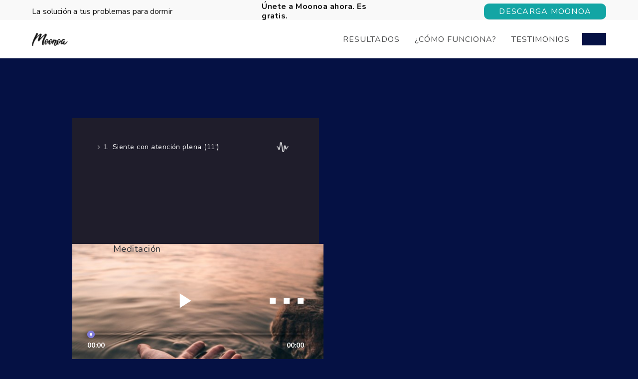

--- FILE ---
content_type: text/html; charset=utf-8
request_url: https://www.moonoa.es/para-principiantes/397-siente-con-atencion-plena.html
body_size: 95330
content:
<!doctype html>
<html lang="es">

  <head>
    
      
  <link rel="preconnect" href="//fonts.gstatic.com/" crossorigin>
<link rel="preconnect" href="//ajax.googleapis.com" crossorigin>
<script type="text/javascript">
    WebFontConfig = {
        google: { families: [ 'Noto+Sans:400,700' ] }
    };
    (function() {
        var wf = document.createElement('script');
        wf.src = 'https://ajax.googleapis.com/ajax/libs/webfont/1/webfont.js';
        wf.type = 'text/javascript';
        wf.async = 'true';
        var s = document.getElementsByTagName('script')[0];
        s.parentNode.insertBefore(wf, s);
    })(); </script>


  <base href="https://www.moonoa.es/">

  
  <meta charset="utf-8">


  <meta http-equiv="x-ua-compatible" content="ie=edge">



  <link rel="canonical" href="https://www.moonoa.es/para-principiantes/397-siente-con-atencion-plena.html">

  <title>Siente con atención plena</title>
  <script data-keepinline="true">
    var ajaxGetProductUrl = '//www.moonoa.es/module/cdc_googletagmanager/async?obj=cart-action';

/* datalayer */
dataLayer = window.dataLayer || [];
dataLayer.push({"pageCategory":"product","ecommerce":{"currencyCode":"EUR","detail":{"products":[{"name":"Siente con atencion plena","id":"397","reference":"","price":"0","category":"Para principiantes","link":"siente-con-atencion-plena","price_tax_exc":"0","wholesale_price":"0"}]}},"google_tag_params":{"ecomm_pagetype":"product","ecomm_prodid":"397","ecomm_totalvalue":0,"ecomm_category":"Para principiantes","ecomm_totalvalue_tax_exc":0}});
/* call to GTM Tag */
(function(w,d,s,l,i){w[l]=w[l]||[];w[l].push({'gtm.start':
new Date().getTime(),event:'gtm.js'});var f=d.getElementsByTagName(s)[0],
j=d.createElement(s),dl=l!='dataLayer'?'&l='+l:'';j.async=true;j.src=
'https://www.googletagmanager.com/gtm.js?id='+i+dl;f.parentNode.insertBefore(j,f);
})(window,document,'script','dataLayer','GTM-NXFDTTT');

/* async call to avoid cache system for dynamic data */
var cdcgtmreq = new XMLHttpRequest();
cdcgtmreq.onreadystatechange = function() {
    if (cdcgtmreq.readyState == XMLHttpRequest.DONE ) {
        if (cdcgtmreq.status == 200) {
          	var datalayerJs = cdcgtmreq.responseText;
            try {
                var datalayerObj = JSON.parse(datalayerJs);
                dataLayer = dataLayer || [];
                dataLayer.push(datalayerObj);
            } catch(e) {
               console.log("[CDCGTM] error while parsing json");
            }

                    }
        dataLayer.push({
          'event': 'datalayer_ready'
        });
    }
};
cdcgtmreq.open("GET", "//www.moonoa.es/module/cdc_googletagmanager/async?obj=user" /*+ "?" + new Date().getTime()*/, true);
cdcgtmreq.setRequestHeader('X-Requested-With', 'XMLHttpRequest');
cdcgtmreq.send();
</script>
  <meta name="description" content="">
  <meta name="keywords" content="">
  <meta name="viewport" content="width=device-width, initial-scale=1.0, maximum-scale=1.0,user-scalable=0"/>
        
    
        
  
<meta property="og:title" content="Siente con atención plena"/>
<meta property="og:description" content=""/>
<meta property="og:type" content="website"/>
<meta property="og:url" content="https://www.moonoa.es/para-principiantes/397-siente-con-atencion-plena.html"/>
<meta property="og:site_name" content="Moonoa"/>

  <meta property="og:type" content="product"/>
            <meta property="og:image" content="https://www.moonoa.es/687-large_default/siente-con-atencion-plena.jpg"/>
        <meta property="og:image:height" content="800"/>
    <meta property="og:image:width" content="800"/>

        <meta property="product:price:amount" content="0" />
    <meta property="product:price:currency" content="EUR" />
          <meta property="og:availability" content="out of stock" />
<script type="application/ld+json">
{
    "@context" : "http://schema.org",
    "@type" : "Organization",
    "name" : "Moonoa",
    "url" : "https://www.moonoa.es/",
    "logo" : {
        "@type":"ImageObject",
        "url":"https://www.moonoa.eshttps://www.moonoa.es/img/moonoa-es-logo-16630705122.jpg"
    }
}

</script>

<script type="application/ld+json">
{
    "@context":"http://schema.org",
    "@type":"WebPage",
    "isPartOf": {
        "@type":"WebSite",
        "url":  "https://www.moonoa.es/",
        "name": "Moonoa"
    },
    "name": "Siente con atención plena",
    "url":  "https://www.moonoa.es/para-principiantes/397-siente-con-atencion-plena.html"
}


</script>
    <script type="application/ld+json">
    {
    "@context": "http://schema.org/",
    "@type": "Product",
    "name": "Siente con atención plena",
    "description": "",
    "category": "Para principiantes",
    "image" :"https://www.moonoa.es/687-home_default/siente-con-atencion-plena.jpg",            "brand": {
        "@type": "Thing",
        "name": "$shop.name"
    },                  "offers": {
        "@type": "Offer",
        "priceCurrency": "EUR",
        "name": "Siente con atención plena",
        "price": "0",
        "url": "https://www.moonoa.es/para-principiantes/397-siente-con-atencion-plena.html",
        "priceValidUntil": "2026-02-16",
                "image": ["https://www.moonoa.es/687-large_default/siente-con-atencion-plena.jpg"],
                        "sku": "",
                        "availability": "http://schema.org/OutOfStock",
        "seller": {
            "@type": "Organization",
            "name": "Moonoa"
        }
    }
    
}


    </script>
<script type="application/ld+json">
    {
    "@context": "https://schema.org",
    "@type": "BreadcrumbList",
    "itemListElement": [
        {
    "@type": "ListItem",
    "position": 1,
    "name": "Inicio",
    "item": "https://www.moonoa.es/"
    },        {
    "@type": "ListItem",
    "position": 2,
    "name": "Ver todo",
    "item": "https://www.moonoa.es/16-ver-todo"
    },        {
    "@type": "ListItem",
    "position": 3,
    "name": "Meditaciones para dormir",
    "item": "https://www.moonoa.es/12-meditaciones-para-dormir"
    },        {
    "@type": "ListItem",
    "position": 4,
    "name": "Para principiantes",
    "item": "https://www.moonoa.es/14-para-principiantes"
    },        {
    "@type": "ListItem",
    "position": 5,
    "name": "Siente con atención plena",
    "item": "https://www.moonoa.es/para-principiantes/397-siente-con-atencion-plena.html"
    }    ]
    }
    </script>

  



  <meta name="viewport" content="width=device-width, initial-scale=1.0, maximum-scale=1.0,user-scalable=0">



  <link rel="icon" type="image/vnd.microsoft.icon" href="https://www.moonoa.es/img/favicon.ico?1663070512">
  <link rel="shortcut icon" type="image/x-icon" href="https://www.moonoa.es/img/favicon.ico?1663070512">



    <link rel="stylesheet" href="https://www.moonoa.es/themes/classic-rocket/assets/css/theme.css?v=410" type="text/css" media="all">
  <link rel="stylesheet" href="https://www.moonoa.es/modules/blockreassurance/views/dist/front.css?v=410" type="text/css" media="all">
  <link rel="stylesheet" href="https://www.moonoa.es/modules/paypal/views/css/paypal_fo.css?v=410" type="text/css" media="all">
  <link rel="stylesheet" href="https://www.moonoa.es/modules/ets_megamenu/views/css/font-awesome.css?v=410" type="text/css" media="all">
  <link rel="stylesheet" href="https://www.moonoa.es/modules/ets_megamenu/views/css/animate.css?v=410" type="text/css" media="all">
  <link rel="stylesheet" href="https://www.moonoa.es/modules/app4less//views/css/front.css?v=410" type="text/css" media="all">
  <link rel="stylesheet" href="https://www.moonoa.es/modules/wim_advancedpopup/views/css/advancedpopup-front.css?v=410" type="text/css" media="all">
  <link rel="stylesheet" href="https://www.moonoa.es/modules/wim_advancedpopup/lib/fancybox/jquery.fancybox-transitions.css?v=410" type="text/css" media="all">
  <link rel="stylesheet" href="https://www.moonoa.es/modules/wim_in_app_review//views/css/front.css?v=410" type="text/css" media="all">
  <link rel="stylesheet" href="https://www.moonoa.es/modules/moo_paypal//views/css/front.css?v=410" type="text/css" media="all">
  <link rel="stylesheet" href="https://www.moonoa.es/js/jquery/plugins/fancybox/jquery.fancybox.css?v=410" type="text/css" media="all">
  <link rel="stylesheet" href="https://www.moonoa.es/modules/ets_megamenu/views/css/megamenu.css?v=410" type="text/css" media="all">
  <link rel="stylesheet" href="https://www.moonoa.es/modules/ets_megamenu/views/css/fix17.css?v=410" type="text/css" media="all">
  <link rel="stylesheet" href="https://www.moonoa.es/modules/oa_features/views/css/oa_features.css?v=410" type="text/css" media="all">
  <link rel="stylesheet" href="https://www.moonoa.es/themes/classic-rocket/modules/ps_imageslider/css/homeslider.css?v=410" type="text/css" media="all">
  <link rel="stylesheet" href="https://www.moonoa.es/modules/ps_searchbarjqauto/views/css/jquery.auto-complete.css?v=410" type="text/css" media="all">
  <link rel="stylesheet" href="https://www.moonoa.es/modules/moo_subscription/views/dist/global.css?v=410" type="text/css" media="all">
  <link rel="stylesheet" href="https://www.moonoa.es/modules/moo_subscription/views/dist/checkout.css?v=410" type="text/css" media="all">
  <link rel="stylesheet" href="https://cdnjs.cloudflare.com/ajax/libs/intl-tel-input/8.4.6/css/intlTelInput.css?v=410" type="text/css" media="all">
  <link rel="stylesheet" href="https://www.moonoa.es/themes/classic-rocket/assets/css/custom.css?v=410" type="text/css" media="all">
  <link rel="stylesheet" href="https://www.moonoa.es/modules/appagebuilder/views/css/animate.css?v=410" type="text/css" media="all">
  <link rel="stylesheet" href="https://www.moonoa.es/modules/appagebuilder/views/css/slick-theme.css?v=410" type="text/css" media="all">
  <link rel="stylesheet" href="https://www.moonoa.es/modules/appagebuilder/views/css/slick.css?v=410" type="text/css" media="all">
  <link rel="stylesheet" href="https://www.moonoa.es/modules/appagebuilder/views/css/styles.css?v=410" type="text/css" media="all">
  <link rel="stylesheet" href="https://www.moonoa.es/modules/appagebuilder/views/css/unique.css?v=410" type="text/css" media="all">
  <link href="https://fonts.googleapis.com/icon?family=Material+Icons" rel="stylesheet"> 



  <script>
  // This function must be declared before we load optimize.js
  var google_optimize_experience_name = "";
  var google_optimize_variant_name = "";
  function google_optimize_mixpanel(experience_name, variant_name) {
    google_optimize_experience_name = experience_name;
    google_optimize_variant_name = variant_name;    
  }  
  </script>
  <script src="https://www.googleoptimize.com/optimize.js?id=OPT-N4255TZ"></script>
  

  <script type="text/javascript">
        var LEO_COOKIE_THEME = "AP_MODULE_PANEL_CONFIG";
        var checkoutURL = "https:\/\/www.moonoa.es\/subscription\/checkout?code_plan=Moo3M5999ES7DayFT";
        var elementArrow = false;
        var form_not_valid_message = "Form not valid";
        var form_not_valid_terms = "Debes aceptar los T\u00e9rminos y Condiciones";
        var paypal_enabled = false;
        var planCurrencyIso = "eur";
        var prestashop = {"cart":{"products":[],"totals":{"total":{"type":"total","label":"Total","amount":0,"value":"0,00\u00a0\u20ac"},"total_including_tax":{"type":"total","label":"Total (impuestos incl.)","amount":0,"value":"0,00\u00a0\u20ac"},"total_excluding_tax":{"type":"total","label":"Total (impuestos excl.)","amount":0,"value":"0,00\u00a0\u20ac"}},"subtotals":{"products":{"type":"products","label":"Subtotal","amount":0,"value":"0,00\u00a0\u20ac"},"discounts":null,"shipping":{"type":"shipping","label":"Transporte","amount":0,"value":""},"tax":null},"products_count":0,"summary_string":"0 art\u00edculos","vouchers":{"allowed":1,"added":[]},"discounts":[],"minimalPurchase":0,"minimalPurchaseRequired":""},"currency":{"name":"Euro","iso_code":"EUR","iso_code_num":"978","sign":"\u20ac"},"customer":{"lastname":null,"firstname":null,"email":null,"birthday":null,"newsletter":null,"newsletter_date_add":null,"optin":null,"website":null,"company":null,"siret":null,"ape":null,"is_logged":false,"gender":{"type":null,"name":null},"addresses":[]},"language":{"name":"Espa\u00f1ol (Spanish)","iso_code":"es","locale":"es-ES","language_code":"es","is_rtl":"0","date_format_lite":"d\/m\/Y","date_format_full":"d\/m\/Y H:i:s","id":1},"page":{"title":"","canonical":null,"meta":{"title":"Siente con atenci\u00f3n plena","description":"","keywords":"","robots":"index"},"page_name":"product","body_classes":{"lang-es":true,"lang-rtl":false,"country-ES":true,"currency-EUR":true,"layout-full-width":true,"page-product":true,"tax-display-enabled":true,"group_logged_out":true,"product-id-397":true,"product-Siente con atenci\u00f3n plena":true,"product-id-category-14":true,"product-id-manufacturer-0":true,"product-id-supplier-0":true,"product-available-for-order":true},"admin_notifications":[],"user_type":"logged-out"},"shop":{"name":"Moonoa","logo":"https:\/\/www.moonoa.es\/img\/moonoa-es-logo-16630705122.jpg","stores_icon":"https:\/\/www.moonoa.es\/img\/logo_stores.png","favicon":"https:\/\/www.moonoa.es\/img\/favicon.ico"},"urls":{"base_url":"https:\/\/www.moonoa.es\/","current_url":"https:\/\/www.moonoa.es\/para-principiantes\/397-siente-con-atencion-plena.html","shop_domain_url":"https:\/\/www.moonoa.es","img_ps_url":"https:\/\/www.moonoa.es\/img\/","img_cat_url":"https:\/\/www.moonoa.es\/img\/c\/","img_lang_url":"https:\/\/www.moonoa.es\/img\/l\/","img_prod_url":"https:\/\/www.moonoa.es\/img\/p\/","img_manu_url":"https:\/\/www.moonoa.es\/img\/m\/","img_sup_url":"https:\/\/www.moonoa.es\/img\/su\/","img_ship_url":"https:\/\/www.moonoa.es\/img\/s\/","img_store_url":"https:\/\/www.moonoa.es\/img\/st\/","img_col_url":"https:\/\/www.moonoa.es\/img\/co\/","img_url":"https:\/\/www.moonoa.es\/themes\/classic-rocket\/assets\/img\/","css_url":"https:\/\/www.moonoa.es\/themes\/classic-rocket\/assets\/css\/","js_url":"https:\/\/www.moonoa.es\/themes\/classic-rocket\/assets\/js\/","pic_url":"https:\/\/www.moonoa.es\/upload\/","pages":{"address":"https:\/\/www.moonoa.es\/direccion","addresses":"https:\/\/www.moonoa.es\/direcciones","authentication":"https:\/\/www.moonoa.es\/iniciar-sesion","cart":"https:\/\/www.moonoa.es\/carrito","category":"https:\/\/www.moonoa.es\/index.php?controller=category","cms":"https:\/\/www.moonoa.es\/index.php?controller=cms","contact":"https:\/\/www.moonoa.es\/contactenos","discount":"https:\/\/www.moonoa.es\/descuento","guest_tracking":"https:\/\/www.moonoa.es\/seguimiento-pedido-invitado","history":"https:\/\/www.moonoa.es\/historial-compra","identity":"https:\/\/www.moonoa.es\/datos-personales","index":"https:\/\/www.moonoa.es\/","my_account":"https:\/\/www.moonoa.es\/mi-cuenta","order_confirmation":"https:\/\/www.moonoa.es\/confirmacion-pedido","order_detail":"https:\/\/www.moonoa.es\/index.php?controller=order-detail","order_follow":"https:\/\/www.moonoa.es\/seguimiento-pedido","order":"https:\/\/www.moonoa.es\/pedido","order_return":"https:\/\/www.moonoa.es\/index.php?controller=order-return","order_slip":"https:\/\/www.moonoa.es\/facturas-abono","pagenotfound":"https:\/\/www.moonoa.es\/pagina-no-encontrada","password":"https:\/\/www.moonoa.es\/recuperar-contrase\u00f1a","pdf_invoice":"https:\/\/www.moonoa.es\/index.php?controller=pdf-invoice","pdf_order_return":"https:\/\/www.moonoa.es\/index.php?controller=pdf-order-return","pdf_order_slip":"https:\/\/www.moonoa.es\/index.php?controller=pdf-order-slip","prices_drop":"https:\/\/www.moonoa.es\/productos-rebajados","product":"https:\/\/www.moonoa.es\/index.php?controller=product","search":"https:\/\/www.moonoa.es\/busqueda","sitemap":"https:\/\/www.moonoa.es\/mapa del sitio","stores":"https:\/\/www.moonoa.es\/tiendas","supplier":"https:\/\/www.moonoa.es\/proveedor","register":"https:\/\/www.moonoa.es\/iniciar-sesion?create_account=1","order_login":"https:\/\/www.moonoa.es\/pedido?login=1"},"alternative_langs":[],"theme_assets":"\/themes\/classic-rocket\/assets\/","actions":{"logout":"https:\/\/www.moonoa.es\/?mylogout="},"no_picture_image":{"bySize":{"small_default":{"url":"https:\/\/www.moonoa.es\/img\/p\/es-default-small_default.jpg","width":98,"height":98},"cart_default":{"url":"https:\/\/www.moonoa.es\/img\/p\/es-default-cart_default.jpg","width":125,"height":125},"pdt_180":{"url":"https:\/\/www.moonoa.es\/img\/p\/es-default-pdt_180.jpg","width":180,"height":180},"pdt_300":{"url":"https:\/\/www.moonoa.es\/img\/p\/es-default-pdt_300.jpg","width":300,"height":300},"food_supplement":{"url":"https:\/\/www.moonoa.es\/img\/p\/es-default-food_supplement.jpg","width":411,"height":285},"pdt_360":{"url":"https:\/\/www.moonoa.es\/img\/p\/es-default-pdt_360.jpg","width":360,"height":360},"home_default":{"url":"https:\/\/www.moonoa.es\/img\/p\/es-default-home_default.jpg","width":425,"height":425},"medium_default":{"url":"https:\/\/www.moonoa.es\/img\/p\/es-default-medium_default.jpg","width":452,"height":452},"pdt_540":{"url":"https:\/\/www.moonoa.es\/img\/p\/es-default-pdt_540.jpg","width":540,"height":540},"large_default":{"url":"https:\/\/www.moonoa.es\/img\/p\/es-default-large_default.jpg","width":800,"height":800}},"small":{"url":"https:\/\/www.moonoa.es\/img\/p\/es-default-small_default.jpg","width":98,"height":98},"medium":{"url":"https:\/\/www.moonoa.es\/img\/p\/es-default-pdt_360.jpg","width":360,"height":360},"large":{"url":"https:\/\/www.moonoa.es\/img\/p\/es-default-large_default.jpg","width":800,"height":800},"legend":""}},"configuration":{"display_taxes_label":true,"display_prices_tax_incl":true,"is_catalog":false,"show_prices":true,"opt_in":{"partner":false},"quantity_discount":{"type":"discount","label":"Descuento unitario"},"voucher_enabled":1,"return_enabled":0},"field_required":[],"breadcrumb":{"links":[{"title":"Inicio","url":"https:\/\/www.moonoa.es\/"},{"title":"Ver todo","url":"https:\/\/www.moonoa.es\/16-ver-todo"},{"title":"Meditaciones para dormir","url":"https:\/\/www.moonoa.es\/12-meditaciones-para-dormir"},{"title":"Para principiantes","url":"https:\/\/www.moonoa.es\/14-para-principiantes"},{"title":"Siente con atenci\u00f3n plena","url":"https:\/\/www.moonoa.es\/para-principiantes\/397-siente-con-atencion-plena.html"}],"count":5},"link":{"protocol_link":"https:\/\/","protocol_content":"https:\/\/"},"time":1769919647,"static_token":"5234f13886c775c880b2ffaff3b848ca","token":"6b46b07faea5f74f05650e81c9555274","debug":false};
        var psr_icon_color = "#F19D76";
        var redirectURL = "https:\/\/www.moonoa.es\/subscription\/redirect\/";
        var stateEmptyTranslation = "---Select State---";
        var stripe_enabled = true;
        var stripe_public_key = "pk_live_51I47r5AVb3rEuJwKzcSWQssk7aROoKa76zGq1seLdfnDf1ppM0wRrL6GW6Wgpn2NdWfhr3qB5ND7R9E6YQ3sAxaz00aGFbPBja";
        var subscriptionAddress = "{\"id_prestashop_address\":null,\"firstname\":null,\"lastname\":null,\"address\":null,\"postal_code\":null,\"city\":null,\"id_state\":null,\"id_country\":null,\"phone\":null,\"password\":null,\"date_add\":null,\"date_upd\":null,\"id\":null,\"id_shop_list\":[],\"force_id\":false}";
        var subscriptionPlan = "{\"title\":\"Moonoa 3 months 5999 ES 7 day free trial\",\"description\":\"\",\"code_plan\":\"Moo3M5999ES7DayFT\",\"type\":\"0\",\"id_shop\":\"2\",\"id_currency\":\"1\",\"recurring_price\":\"59.990000\",\"recurring_months\":\"3\",\"trial_price\":\"0.000000\",\"trial_days\":\"7\",\"no_cc_trial\":\"0\",\"apple_inapp\":\"1\",\"paypal_plan_id\":\"\",\"stripe_recurring_price_id\":\"price_1L5Sp4AVb3rEuJwKANUMnVFA\",\"stripe_trial_price_id\":\"\",\"date_add\":\"2022-07-01 10:33:12\",\"date_upd\":\"2022-07-01 10:33:12\",\"id\":20,\"id_shop_list\":[],\"force_id\":false}";
        var topidentifier = false;
      </script>



  <style>.ets_mm_megamenu .mm_menus_li h4,
.ets_mm_megamenu .mm_menus_li h5,
.ets_mm_megamenu .mm_menus_li h6,
.ets_mm_megamenu .mm_menus_li h1,
.ets_mm_megamenu .mm_menus_li h2,
.ets_mm_megamenu .mm_menus_li h3,
.ets_mm_megamenu .mm_menus_li h4 *:not(i),
.ets_mm_megamenu .mm_menus_li h5 *:not(i),
.ets_mm_megamenu .mm_menus_li h6 *:not(i),
.ets_mm_megamenu .mm_menus_li h1 *:not(i),
.ets_mm_megamenu .mm_menus_li h2 *:not(i),
.ets_mm_megamenu .mm_menus_li h3 *:not(i),
.ets_mm_megamenu .mm_menus_li > a{
    font-family: inherit;
}
.ets_mm_megamenu *:not(.fa):not(i){
    font-family: inherit;
}

.ets_mm_block *{
    font-size: 12px;
}    

@media (min-width: 768px){
/*layout 1*/
    .ets_mm_megamenu.layout_layout1{
        background: ;
    }
    .layout_layout1 .ets_mm_megamenu_content{
      background: linear-gradient(#FFFFFF, #F2F2F2) repeat scroll 0 0 rgba(0, 0, 0, 0);
      background: -webkit-linear-gradient(#FFFFFF, #F2F2F2) repeat scroll 0 0 rgba(0, 0, 0, 0);
      background: -o-linear-gradient(#FFFFFF, #F2F2F2) repeat scroll 0 0 rgba(0, 0, 0, 0);
    }
    .ets_mm_megamenu.layout_layout1:not(.ybc_vertical_menu) .mm_menus_ul{
         background: ;
    }

    #header .layout_layout1:not(.ybc_vertical_menu) .mm_menus_li > a,
    .layout_layout1 .ybc-menu-vertical-button,
    .layout_layout1 .mm_extra_item *{
        color: #000000
    }
    .layout_layout1 .ybc-menu-vertical-button .ybc-menu-button-toggle_icon_default .icon-bar{
        background-color: #000000
    }
    .layout_layout1 .mm_menus_li:hover > a, 
    .layout_layout1 .mm_menus_li.active > a,
    #header .layout_layout1 .mm_menus_li:hover > a,
    #header .layout_layout1 .mm_menus_li.menu_hover > a,
    .layout_layout1:hover .ybc-menu-vertical-button,
    .layout_layout1 .mm_extra_item button[type="submit"]:hover i,
    #header .layout_layout1 .mm_menus_li.active > a{
        color: ;
    }
    
    .layout_layout1:not(.ybc_vertical_menu) .mm_menus_li > a:before,
    .layout_layout1.ybc_vertical_menu:hover .ybc-menu-vertical-button:before,
    .layout_layout1:hover .ybc-menu-vertical-button .ybc-menu-button-toggle_icon_default .icon-bar,
    .ybc-menu-vertical-button.layout_layout1:hover{background-color: ;}
    
    .layout_layout1:not(.ybc_vertical_menu) .mm_menus_li:hover > a,
    .layout_layout1:not(.ybc_vertical_menu) .mm_menus_li.menu_hover > a,
    .ets_mm_megamenu.layout_layout1.ybc_vertical_menu:hover,
    #header .layout_layout1:not(.ybc_vertical_menu) .mm_menus_li:hover > a,
    #header .layout_layout1:not(.ybc_vertical_menu) .mm_menus_li.menu_hover > a,
    .ets_mm_megamenu.layout_layout1.ybc_vertical_menu:hover{
        background: ;
    }
    
    .layout_layout1.ets_mm_megamenu .mm_columns_ul,
    .layout_layout1.ybc_vertical_menu .mm_menus_ul{
        background-color: ;
    }
    #header .layout_layout1 .ets_mm_block_content a,
    #header .layout_layout1 .ets_mm_block_content p,
    .layout_layout1.ybc_vertical_menu .mm_menus_li > a,
    #header .layout_layout1.ybc_vertical_menu .mm_menus_li > a{
        color: ;
    }
    
    .layout_layout1 .mm_columns_ul h1,
    .layout_layout1 .mm_columns_ul h2,
    .layout_layout1 .mm_columns_ul h3,
    .layout_layout1 .mm_columns_ul h4,
    .layout_layout1 .mm_columns_ul h5,
    .layout_layout1 .mm_columns_ul h6,
    .layout_layout1 .mm_columns_ul .ets_mm_block > h1 a,
    .layout_layout1 .mm_columns_ul .ets_mm_block > h2 a,
    .layout_layout1 .mm_columns_ul .ets_mm_block > h3 a,
    .layout_layout1 .mm_columns_ul .ets_mm_block > h4 a,
    .layout_layout1 .mm_columns_ul .ets_mm_block > h5 a,
    .layout_layout1 .mm_columns_ul .ets_mm_block > h6 a,
    #header .layout_layout1 .mm_columns_ul .ets_mm_block > h1 a,
    #header .layout_layout1 .mm_columns_ul .ets_mm_block > h2 a,
    #header .layout_layout1 .mm_columns_ul .ets_mm_block > h3 a,
    #header .layout_layout1 .mm_columns_ul .ets_mm_block > h4 a,
    #header .layout_layout1 .mm_columns_ul .ets_mm_block > h5 a,
    #header .layout_layout1 .mm_columns_ul .ets_mm_block > h6 a,
    .layout_layout1 .mm_columns_ul .h1,
    .layout_layout1 .mm_columns_ul .h2,
    .layout_layout1 .mm_columns_ul .h3,
    .layout_layout1 .mm_columns_ul .h4,
    .layout_layout1 .mm_columns_ul .h5,
    .layout_layout1 .mm_columns_ul .h6{
        color: ;
    }
    
    
    .layout_layout1 li:hover > a,
    .layout_layout1 li > a:hover,
    .layout_layout1 .mm_tabs_li.open .mm_tab_toggle_title,
    .layout_layout1 .mm_tabs_li.open .mm_tab_toggle_title a,
    .layout_layout1 .mm_tabs_li:hover .mm_tab_toggle_title,
    .layout_layout1 .mm_tabs_li:hover .mm_tab_toggle_title a,
    #header .layout_layout1 .mm_tabs_li.open .mm_tab_toggle_title,
    #header .layout_layout1 .mm_tabs_li.open .mm_tab_toggle_title a,
    #header .layout_layout1 .mm_tabs_li:hover .mm_tab_toggle_title,
    #header .layout_layout1 .mm_tabs_li:hover .mm_tab_toggle_title a,
    .layout_layout1.ybc_vertical_menu .mm_menus_li > a,
    #header .layout_layout1 li:hover > a,
    .layout_layout1.ybc_vertical_menu .mm_menus_li:hover > a,
    #header .layout_layout1.ybc_vertical_menu .mm_menus_li:hover > a,
    #header .layout_layout1 .mm_columns_ul .mm_block_type_product .product-title > a:hover,
    #header .layout_layout1 li > a:hover{color: ;}
    
    
/*end layout 1*/
    
    
    /*layout 2*/
    .ets_mm_megamenu.layout_layout2{
        background-color: #3cabdb;
    }
    
    #header .layout_layout2:not(.ybc_vertical_menu) .mm_menus_li > a,
    .layout_layout2 .ybc-menu-vertical-button,
    .layout_layout2 .mm_extra_item *{
        color: #ffffff
    }
    .layout_layout2 .ybc-menu-vertical-button .ybc-menu-button-toggle_icon_default .icon-bar{
        background-color: #ffffff
    }
    .layout_layout2:not(.ybc_vertical_menu) .mm_menus_li:hover > a, 
    .layout_layout2:not(.ybc_vertical_menu) .mm_menus_li.active > a,
    #header .layout_layout2:not(.ybc_vertical_menu) .mm_menus_li:hover > a,
    .layout_layout2:hover .ybc-menu-vertical-button,
    .layout_layout2 .mm_extra_item button[type="submit"]:hover i,
    #header .layout_layout2:not(.ybc_vertical_menu) .mm_menus_li.active > a{color: #ffffff;}
    
    .layout_layout2:hover .ybc-menu-vertical-button .ybc-menu-button-toggle_icon_default .icon-bar{
        background-color: #ffffff;
    }
    .layout_layout2:not(.ybc_vertical_menu) .mm_menus_li:hover > a,
    #header .layout_layout2:not(.ybc_vertical_menu) .mm_menus_li:hover > a,
    .ets_mm_megamenu.layout_layout2.ybc_vertical_menu:hover{
        background-color: #50b4df;
    }
    
    .layout_layout2.ets_mm_megamenu .mm_columns_ul,
    .layout_layout2.ybc_vertical_menu .mm_menus_ul{
        background-color: #ffffff;
    }
    #header .layout_layout2 .ets_mm_block_content a,
    .layout_layout2.ybc_vertical_menu .mm_menus_li > a,
    #header .layout_layout2.ybc_vertical_menu .mm_menus_li > a,
    #header .layout_layout2 .ets_mm_block_content p{
        color: #666666;
    }
    
    .layout_layout2 .mm_columns_ul h1,
    .layout_layout2 .mm_columns_ul h2,
    .layout_layout2 .mm_columns_ul h3,
    .layout_layout2 .mm_columns_ul h4,
    .layout_layout2 .mm_columns_ul h5,
    .layout_layout2 .mm_columns_ul h6,
    .layout_layout2 .mm_columns_ul .ets_mm_block > h1 a,
    .layout_layout2 .mm_columns_ul .ets_mm_block > h2 a,
    .layout_layout2 .mm_columns_ul .ets_mm_block > h3 a,
    .layout_layout2 .mm_columns_ul .ets_mm_block > h4 a,
    .layout_layout2 .mm_columns_ul .ets_mm_block > h5 a,
    .layout_layout2 .mm_columns_ul .ets_mm_block > h6 a,
    #header .layout_layout2 .mm_columns_ul .ets_mm_block > h1 a,
    #header .layout_layout2 .mm_columns_ul .ets_mm_block > h2 a,
    #header .layout_layout2 .mm_columns_ul .ets_mm_block > h3 a,
    #header .layout_layout2 .mm_columns_ul .ets_mm_block > h4 a,
    #header .layout_layout2 .mm_columns_ul .ets_mm_block > h5 a,
    #header .layout_layout2 .mm_columns_ul .ets_mm_block > h6 a,
    .layout_layout2 .mm_columns_ul .h1,
    .layout_layout2 .mm_columns_ul .h2,
    .layout_layout2 .mm_columns_ul .h3,
    .layout_layout2 .mm_columns_ul .h4,
    .layout_layout2 .mm_columns_ul .h5,
    .layout_layout2 .mm_columns_ul .h6{
        color: #414141;
    }
    
    
    .layout_layout2 li:hover > a,
    .layout_layout2 li > a:hover,
    .layout_layout2 .mm_tabs_li.open .mm_tab_toggle_title,
    .layout_layout2 .mm_tabs_li.open .mm_tab_toggle_title a,
    .layout_layout2 .mm_tabs_li:hover .mm_tab_toggle_title,
    .layout_layout2 .mm_tabs_li:hover .mm_tab_toggle_title a,
    #header .layout_layout2 .mm_tabs_li.open .mm_tab_toggle_title,
    #header .layout_layout2 .mm_tabs_li.open .mm_tab_toggle_title a,
    #header .layout_layout2 .mm_tabs_li:hover .mm_tab_toggle_title,
    #header .layout_layout2 .mm_tabs_li:hover .mm_tab_toggle_title a,
    #header .layout_layout2 li:hover > a,
    .layout_layout2.ybc_vertical_menu .mm_menus_li > a,
    .layout_layout2.ybc_vertical_menu .mm_menus_li:hover > a,
    #header .layout_layout2.ybc_vertical_menu .mm_menus_li:hover > a,
    #header .layout_layout2 .mm_columns_ul .mm_block_type_product .product-title > a:hover,
    #header .layout_layout2 li > a:hover{color: #fc4444;}
    
    
    
    /*layout 3*/
    .ets_mm_megamenu.layout_layout3,
    .layout_layout3 .mm_tab_li_content{
        background-color: #333333;
        
    }
    #header .layout_layout3:not(.ybc_vertical_menu) .mm_menus_li > a,
    .layout_layout3 .ybc-menu-vertical-button,
    .layout_layout3 .mm_extra_item *{
        color: #ffffff
    }
    .layout_layout3 .ybc-menu-vertical-button .ybc-menu-button-toggle_icon_default .icon-bar{
        background-color: #ffffff
    }
    .layout_layout3 .mm_menus_li:hover > a, 
    .layout_layout3 .mm_menus_li.active > a,
    .layout_layout3 .mm_extra_item button[type="submit"]:hover i,
    #header .layout_layout3 .mm_menus_li:hover > a,
    #header .layout_layout3 .mm_menus_li.active > a,
    .layout_layout3:hover .ybc-menu-vertical-button,
    .layout_layout3:hover .ybc-menu-vertical-button .ybc-menu-button-toggle_icon_default .icon-bar{
        color: #ffffff;
    }
    
    .layout_layout3:not(.ybc_vertical_menu) .mm_menus_li:hover > a,
    #header .layout_layout3:not(.ybc_vertical_menu) .mm_menus_li:hover > a,
    .ets_mm_megamenu.layout_layout3.ybc_vertical_menu:hover,
    .layout_layout3 .mm_tabs_li.open .mm_columns_contents_ul,
    .layout_layout3 .mm_tabs_li.open .mm_tab_li_content {
        background-color: #000000;
    }
    .layout_layout3 .mm_tabs_li.open.mm_tabs_has_content .mm_tab_li_content .mm_tab_name::before{
        border-right-color: #000000;
    }
    .layout_layout3.ets_mm_megamenu .mm_columns_ul,
    .ybc_vertical_menu.layout_layout3 .mm_menus_ul.ets_mn_submenu_full_height .mm_menus_li:hover a::before,
    .layout_layout3.ybc_vertical_menu .mm_menus_ul{
        background-color: #000000;
        border-color: #000000;
    }
    #header .layout_layout3 .ets_mm_block_content a,
    #header .layout_layout3 .ets_mm_block_content p,
    .layout_layout3.ybc_vertical_menu .mm_menus_li > a,
    #header .layout_layout3.ybc_vertical_menu .mm_menus_li > a{
        color: #dcdcdc;
    }
    
    .layout_layout3 .mm_columns_ul h1,
    .layout_layout3 .mm_columns_ul h2,
    .layout_layout3 .mm_columns_ul h3,
    .layout_layout3 .mm_columns_ul h4,
    .layout_layout3 .mm_columns_ul h5,
    .layout_layout3 .mm_columns_ul h6,
    .layout_layout3 .mm_columns_ul .ets_mm_block > h1 a,
    .layout_layout3 .mm_columns_ul .ets_mm_block > h2 a,
    .layout_layout3 .mm_columns_ul .ets_mm_block > h3 a,
    .layout_layout3 .mm_columns_ul .ets_mm_block > h4 a,
    .layout_layout3 .mm_columns_ul .ets_mm_block > h5 a,
    .layout_layout3 .mm_columns_ul .ets_mm_block > h6 a,
    #header .layout_layout3 .mm_columns_ul .ets_mm_block > h1 a,
    #header .layout_layout3 .mm_columns_ul .ets_mm_block > h2 a,
    #header .layout_layout3 .mm_columns_ul .ets_mm_block > h3 a,
    #header .layout_layout3 .mm_columns_ul .ets_mm_block > h4 a,
    #header .layout_layout3 .mm_columns_ul .ets_mm_block > h5 a,
    #header .layout_layout3 .mm_columns_ul .ets_mm_block > h6 a,
    .layout_layout3 .mm_columns_ul .h1,
    .layout_layout3 .mm_columns_ul .h2,
    .layout_layout3 .mm_columns_ul .h3,
    .layout_layout3.ybc_vertical_menu .mm_menus_li:hover > a,
    #header .layout_layout3.ybc_vertical_menu .mm_menus_li:hover > a,
    .layout_layout3 .mm_columns_ul .h4,
    .layout_layout3 .mm_columns_ul .h5,
    .layout_layout3 .mm_columns_ul .h6{
        color: #ec4249;
    }
    
    
    .layout_layout3 li:hover > a,
    .layout_layout3 li > a:hover,
    .layout_layout3 .mm_tabs_li.open .mm_tab_toggle_title,
    .layout_layout3 .mm_tabs_li.open .mm_tab_toggle_title a,
    .layout_layout3 .mm_tabs_li:hover .mm_tab_toggle_title,
    .layout_layout3 .mm_tabs_li:hover .mm_tab_toggle_title a,
    #header .layout_layout3 .mm_tabs_li.open .mm_tab_toggle_title,
    #header .layout_layout3 .mm_tabs_li.open .mm_tab_toggle_title a,
    #header .layout_layout3 .mm_tabs_li:hover .mm_tab_toggle_title,
    #header .layout_layout3 .mm_tabs_li:hover .mm_tab_toggle_title a,
    #header .layout_layout3 li:hover > a,
    #header .layout_layout3 .mm_columns_ul .mm_block_type_product .product-title > a:hover,
    #header .layout_layout3 li > a:hover,
    .layout_layout3.ybc_vertical_menu .mm_menus_li > a,
    .layout_layout3 .has-sub .ets_mm_categories li > a:hover,
    #header .layout_layout3 .has-sub .ets_mm_categories li > a:hover{color: #fc4444;}
    
    
    /*layout 4*/
    
    .ets_mm_megamenu.layout_layout4{
        background-color: #ffffff;
    }
    .ets_mm_megamenu.layout_layout4:not(.ybc_vertical_menu) .mm_menus_ul{
         background: #ffffff;
    }

    #header .layout_layout4:not(.ybc_vertical_menu) .mm_menus_li > a,
    .layout_layout4 .ybc-menu-vertical-button,
    .layout_layout4 .mm_extra_item *{
        color: #333333
    }
    .layout_layout4 .ybc-menu-vertical-button .ybc-menu-button-toggle_icon_default .icon-bar{
        background-color: #333333
    }
    
    .layout_layout4 .mm_menus_li:hover > a, 
    .layout_layout4 .mm_menus_li.active > a,
    #header .layout_layout4 .mm_menus_li:hover > a,
    .layout_layout4:hover .ybc-menu-vertical-button,
    #header .layout_layout4 .mm_menus_li.active > a{color: #ffffff;}
    
    .layout_layout4:hover .ybc-menu-vertical-button .ybc-menu-button-toggle_icon_default .icon-bar{
        background-color: #ffffff;
    }
    
    .layout_layout4:not(.ybc_vertical_menu) .mm_menus_li:hover > a,
    .layout_layout4:not(.ybc_vertical_menu) .mm_menus_li.active > a,
    .layout_layout4:not(.ybc_vertical_menu) .mm_menus_li:hover > span, 
    .layout_layout4:not(.ybc_vertical_menu) .mm_menus_li.active > span,
    #header .layout_layout4:not(.ybc_vertical_menu) .mm_menus_li:hover > a, 
    #header .layout_layout4:not(.ybc_vertical_menu) .mm_menus_li.active > a,
    .layout_layout4:not(.ybc_vertical_menu) .mm_menus_li:hover > a,
    #header .layout_layout4:not(.ybc_vertical_menu) .mm_menus_li:hover > a,
    .ets_mm_megamenu.layout_layout4.ybc_vertical_menu:hover,
    #header .layout_layout4 .mm_menus_li:hover > span, 
    #header .layout_layout4 .mm_menus_li.active > span{
        background-color: #ec4249;
    }
    .layout_layout4 .ets_mm_megamenu_content {
      border-bottom-color: #ec4249;
    }
    
    .layout_layout4.ets_mm_megamenu .mm_columns_ul,
    .ybc_vertical_menu.layout_layout4 .mm_menus_ul .mm_menus_li:hover a::before,
    .layout_layout4.ybc_vertical_menu .mm_menus_ul{
        background-color: #ffffff;
    }
    #header .layout_layout4 .ets_mm_block_content a,
    .layout_layout4.ybc_vertical_menu .mm_menus_li > a,
    #header .layout_layout4.ybc_vertical_menu .mm_menus_li > a,
    #header .layout_layout4 .ets_mm_block_content p{
        color: #666666;
    }
    
    .layout_layout4 .mm_columns_ul h1,
    .layout_layout4 .mm_columns_ul h2,
    .layout_layout4 .mm_columns_ul h3,
    .layout_layout4 .mm_columns_ul h4,
    .layout_layout4 .mm_columns_ul h5,
    .layout_layout4 .mm_columns_ul h6,
    .layout_layout4 .mm_columns_ul .ets_mm_block > h1 a,
    .layout_layout4 .mm_columns_ul .ets_mm_block > h2 a,
    .layout_layout4 .mm_columns_ul .ets_mm_block > h3 a,
    .layout_layout4 .mm_columns_ul .ets_mm_block > h4 a,
    .layout_layout4 .mm_columns_ul .ets_mm_block > h5 a,
    .layout_layout4 .mm_columns_ul .ets_mm_block > h6 a,
    #header .layout_layout4 .mm_columns_ul .ets_mm_block > h1 a,
    #header .layout_layout4 .mm_columns_ul .ets_mm_block > h2 a,
    #header .layout_layout4 .mm_columns_ul .ets_mm_block > h3 a,
    #header .layout_layout4 .mm_columns_ul .ets_mm_block > h4 a,
    #header .layout_layout4 .mm_columns_ul .ets_mm_block > h5 a,
    #header .layout_layout4 .mm_columns_ul .ets_mm_block > h6 a,
    .layout_layout4 .mm_columns_ul .h1,
    .layout_layout4 .mm_columns_ul .h2,
    .layout_layout4 .mm_columns_ul .h3,
    .layout_layout4 .mm_columns_ul .h4,
    .layout_layout4 .mm_columns_ul .h5,
    .layout_layout4 .mm_columns_ul .h6{
        color: #414141;
    }
    
    .layout_layout4 li:hover > a,
    .layout_layout4 li > a:hover,
    .layout_layout4 .mm_tabs_li.open .mm_tab_toggle_title,
    .layout_layout4 .mm_tabs_li.open .mm_tab_toggle_title a,
    .layout_layout4 .mm_tabs_li:hover .mm_tab_toggle_title,
    .layout_layout4 .mm_tabs_li:hover .mm_tab_toggle_title a,
    #header .layout_layout4 .mm_tabs_li.open .mm_tab_toggle_title,
    #header .layout_layout4 .mm_tabs_li.open .mm_tab_toggle_title a,
    #header .layout_layout4 .mm_tabs_li:hover .mm_tab_toggle_title,
    #header .layout_layout4 .mm_tabs_li:hover .mm_tab_toggle_title a,
    #header .layout_layout4 li:hover > a,
    .layout_layout4.ybc_vertical_menu .mm_menus_li > a,
    .layout_layout4.ybc_vertical_menu .mm_menus_li:hover > a,
    #header .layout_layout4.ybc_vertical_menu .mm_menus_li:hover > a,
    #header .layout_layout4 .mm_columns_ul .mm_block_type_product .product-title > a:hover,
    #header .layout_layout4 li > a:hover{color: #ec4249;}
    
    /* end layout 4*/
    
    
    
    
    /* Layout 5*/
    .ets_mm_megamenu.layout_layout5{
        background-color: #f6f6f6;
    }
    .ets_mm_megamenu.layout_layout5:not(.ybc_vertical_menu) .mm_menus_ul{
         background: #f6f6f6;
    }
    
    #header .layout_layout5:not(.ybc_vertical_menu) .mm_menus_li > a,
    .layout_layout5 .ybc-menu-vertical-button,
    .layout_layout5 .mm_extra_item *{
        color: #333333
    }
    .layout_layout5 .ybc-menu-vertical-button .ybc-menu-button-toggle_icon_default .icon-bar{
        background-color: #333333
    }
    .layout_layout5 .mm_menus_li:hover > a, 
    .layout_layout5 .mm_menus_li.active > a,
    .layout_layout5 .mm_extra_item button[type="submit"]:hover i,
    #header .layout_layout5 .mm_menus_li:hover > a,
    #header .layout_layout5 .mm_menus_li.active > a,
    .layout_layout5:hover .ybc-menu-vertical-button{
        color: #ec4249;
    }
    .layout_layout5:hover .ybc-menu-vertical-button .ybc-menu-button-toggle_icon_default .icon-bar{
        background-color: #ec4249;
    }
    
    .layout_layout5 .mm_menus_li > a:before{background-color: #ec4249;}
    

    .layout_layout5:not(.ybc_vertical_menu) .mm_menus_li:hover > a,
    #header .layout_layout5:not(.ybc_vertical_menu) .mm_menus_li:hover > a,
    .ets_mm_megamenu.layout_layout5.ybc_vertical_menu:hover,
    #header .layout_layout5 .mm_menus_li:hover > a{
        background-color: ;
    }
    
    .layout_layout5.ets_mm_megamenu .mm_columns_ul,
    .ybc_vertical_menu.layout_layout5 .mm_menus_ul .mm_menus_li:hover a::before,
    .layout_layout5.ybc_vertical_menu .mm_menus_ul{
        background-color: #ffffff;
    }
    #header .layout_layout5 .ets_mm_block_content a,
    .layout_layout5.ybc_vertical_menu .mm_menus_li > a,
    #header .layout_layout5.ybc_vertical_menu .mm_menus_li > a,
    #header .layout_layout5 .ets_mm_block_content p{
        color: #333333;
    }
    
    .layout_layout5 .mm_columns_ul h1,
    .layout_layout5 .mm_columns_ul h2,
    .layout_layout5 .mm_columns_ul h3,
    .layout_layout5 .mm_columns_ul h4,
    .layout_layout5 .mm_columns_ul h5,
    .layout_layout5 .mm_columns_ul h6,
    .layout_layout5 .mm_columns_ul .ets_mm_block > h1 a,
    .layout_layout5 .mm_columns_ul .ets_mm_block > h2 a,
    .layout_layout5 .mm_columns_ul .ets_mm_block > h3 a,
    .layout_layout5 .mm_columns_ul .ets_mm_block > h4 a,
    .layout_layout5 .mm_columns_ul .ets_mm_block > h5 a,
    .layout_layout5 .mm_columns_ul .ets_mm_block > h6 a,
    #header .layout_layout5 .mm_columns_ul .ets_mm_block > h1 a,
    #header .layout_layout5 .mm_columns_ul .ets_mm_block > h2 a,
    #header .layout_layout5 .mm_columns_ul .ets_mm_block > h3 a,
    #header .layout_layout5 .mm_columns_ul .ets_mm_block > h4 a,
    #header .layout_layout5 .mm_columns_ul .ets_mm_block > h5 a,
    #header .layout_layout5 .mm_columns_ul .ets_mm_block > h6 a,
    .layout_layout5 .mm_columns_ul .h1,
    .layout_layout5 .mm_columns_ul .h2,
    .layout_layout5 .mm_columns_ul .h3,
    .layout_layout5 .mm_columns_ul .h4,
    .layout_layout5 .mm_columns_ul .h5,
    .layout_layout5 .mm_columns_ul .h6{
        color: #414141;
    }
    
    .layout_layout5 li:hover > a,
    .layout_layout5 li > a:hover,
    .layout_layout5 .mm_tabs_li.open .mm_tab_toggle_title,
    .layout_layout5 .mm_tabs_li.open .mm_tab_toggle_title a,
    .layout_layout5 .mm_tabs_li:hover .mm_tab_toggle_title,
    .layout_layout5 .mm_tabs_li:hover .mm_tab_toggle_title a,
    #header .layout_layout5 .mm_tabs_li.open .mm_tab_toggle_title,
    #header .layout_layout5 .mm_tabs_li.open .mm_tab_toggle_title a,
    #header .layout_layout5 .mm_tabs_li:hover .mm_tab_toggle_title,
    #header .layout_layout5 .mm_tabs_li:hover .mm_tab_toggle_title a,
    .layout_layout5.ybc_vertical_menu .mm_menus_li > a,
    #header .layout_layout5 li:hover > a,
    .layout_layout5.ybc_vertical_menu .mm_menus_li:hover > a,
    #header .layout_layout5.ybc_vertical_menu .mm_menus_li:hover > a,
    #header .layout_layout5 .mm_columns_ul .mm_block_type_product .product-title > a:hover,
    #header .layout_layout5 li > a:hover{color: #ec4249;}
    
    /*end layout 5*/
}


@media (max-width: 767px){
    .ybc-menu-vertical-button,
    .transition_floating .close_menu, 
    .transition_full .close_menu{
        background-color: ;
        color: ;
    }
    .transition_floating .close_menu *, 
    .transition_full .close_menu *,
    .ybc-menu-vertical-button .icon-bar{
        color: ;
    }

    .close_menu .icon-bar,
    .ybc-menu-vertical-button .icon-bar {
      background-color: ;
    }
    .mm_menus_back_icon{
        border-color: ;
    }
    
    .layout_layout1 .mm_menus_li:hover > a, 
    .layout_layout1 .mm_menus_li.menu_hover > a,
    #header .layout_layout1 .mm_menus_li.menu_hover > a,
    #header .layout_layout1 .mm_menus_li:hover > a{
        color: ;
    }
    .layout_layout1 .mm_has_sub.mm_menus_li:hover .arrow::before{
        /*border-color: ;*/
    }
    
    
    .layout_layout1 .mm_menus_li:hover > a,
    .layout_layout1 .mm_menus_li.menu_hover > a,
    #header .layout_layout1 .mm_menus_li.menu_hover > a,
    #header .layout_layout1 .mm_menus_li:hover > a{
        background-color: ;
    }
    .layout_layout1 li:hover > a,
    .layout_layout1 li > a:hover,
    #header .layout_layout1 li:hover > a,
    #header .layout_layout1 .mm_columns_ul .mm_block_type_product .product-title > a:hover,
    #header .layout_layout1 li > a:hover{
        color: ;
    }
    
    /*------------------------------------------------------*/
    
    
    .layout_layout2 .mm_menus_li:hover > a, 
    #header .layout_layout2 .mm_menus_li:hover > a{color: #ffffff;}
    .layout_layout2 .mm_has_sub.mm_menus_li:hover .arrow::before{
        border-color: #ffffff;
    }
    
    .layout_layout2 .mm_menus_li:hover > a,
    #header .layout_layout2 .mm_menus_li:hover > a{
        background-color: #50b4df;
    }
    .layout_layout2 li:hover > a,
    .layout_layout2 li > a:hover,
    #header .layout_layout2 li:hover > a,
    #header .layout_layout2 .mm_columns_ul .mm_block_type_product .product-title > a:hover,
    #header .layout_layout2 li > a:hover{color: #fc4444;}
    
    /*------------------------------------------------------*/
    
    

    .layout_layout3 .mm_menus_li:hover > a, 
    #header .layout_layout3 .mm_menus_li:hover > a{
        color: #ffffff;
    }
    .layout_layout3 .mm_has_sub.mm_menus_li:hover .arrow::before{
        border-color: #ffffff;
    }
    
    .layout_layout3 .mm_menus_li:hover > a,
    #header .layout_layout3 .mm_menus_li:hover > a{
        background-color: #000000;
    }
    .layout_layout3 li:hover > a,
    .layout_layout3 li > a:hover,
    #header .layout_layout3 li:hover > a,
    #header .layout_layout3 .mm_columns_ul .mm_block_type_product .product-title > a:hover,
    #header .layout_layout3 li > a:hover,
    .layout_layout3 .has-sub .ets_mm_categories li > a:hover,
    #header .layout_layout3 .has-sub .ets_mm_categories li > a:hover{color: #fc4444;}
    
    
    
    /*------------------------------------------------------*/
    
    
    .layout_layout4 .mm_menus_li:hover > a, 
    #header .layout_layout4 .mm_menus_li:hover > a{
        color: #ffffff;
    }
    
    .layout_layout4 .mm_has_sub.mm_menus_li:hover .arrow::before{
        border-color: #ffffff;
    }
    
    .layout_layout4 .mm_menus_li:hover > a,
    #header .layout_layout4 .mm_menus_li:hover > a{
        background-color: #ec4249;
    }
    .layout_layout4 li:hover > a,
    .layout_layout4 li > a:hover,
    #header .layout_layout4 li:hover > a,
    #header .layout_layout4 .mm_columns_ul .mm_block_type_product .product-title > a:hover,
    #header .layout_layout4 li > a:hover{color: #ec4249;}
    
    
    /*------------------------------------------------------*/
    
    
    .layout_layout5 .mm_menus_li:hover > a, 
    #header .layout_layout5 .mm_menus_li:hover > a{color: #ec4249;}
    .layout_layout5 .mm_has_sub.mm_menus_li:hover .arrow::before{
        border-color: #ec4249;
    }
    
    .layout_layout5 .mm_menus_li:hover > a,
    #header .layout_layout5 .mm_menus_li:hover > a{
        background-color: ;
    }
    .layout_layout5 li:hover > a,
    .layout_layout5 li > a:hover,
    #header .layout_layout5 li:hover > a,
    #header .layout_layout5 .mm_columns_ul .mm_block_type_product .product-title > a:hover,
    #header .layout_layout5 li > a:hover{color: #ec4249;}
    
    /*------------------------------------------------------*/
    
    
    
    
}

















</style>

<script type="text/javascript" style="display: none">
	//Common vars
    var apc_link = "https://www.moonoa.es/module/wim_advancedpopup/popup";
    var apc_token = "5234f13886c775c880b2ffaff3b848ca";
    var apc_product = "397";
    var apc_category = "0";
    var apc_supplier = "0";
    var apc_manufacturer = "0";
    var apc_cms = "";
    var apc_controller = "product";
</script>
<!-- emarketing start -->





<!-- emarketing end --><!-- @file modules\appagebuilder\views\templates\hook\header -->

<script>
    /**
     * List functions will run when document.ready()
     */
    var ap_list_functions = [];
    /**
     * List functions will run when window.load()
     */
    var ap_list_functions_loaded = [];

    /**
     * List functions will run when document.ready() for theme
     */
    
    var products_list_functions = [];
</script>


<script type='text/javascript'>
    var leoOption = {
        category_qty:0,
        product_list_image:0,
        product_one_img:1,
        productCdown: 1,
        productColor: 0,
        homeWidth: 425,
        homeheight: 425,
	}

    ap_list_functions.push(function(){
        if (typeof $.LeoCustomAjax !== "undefined" && $.isFunction($.LeoCustomAjax)) {
            var leoCustomAjax = new $.LeoCustomAjax();
            leoCustomAjax.processAjax();
        }
    });
</script>
<script type='text/javascript'>
    var wim_in_app_review_ajax_url = 'https://www.moonoa.es/module/wim_in_app_review/ajax?ajax=1';
    var wim_in_app_review_rating;
</script>



    
  </head>

      

  <body id="product" class="lang-es country-es currency-eur layout-full-width page-product tax-display-enabled group-logged-out product-id-397 product-siente-con-atencion-plena product-id-category-14 product-id-manufacturer-0 product-id-supplier-0 product-available-for-order " id_customer="0" >

            <div id="tag-manager-user-type" data-user-type="logged-out"></div>
    
      <!-- Google Tag Manager (noscript) -->
<noscript><iframe src="https://www.googletagmanager.com/ns.html?id=GTM-NXFDTTT"
height="0" width="0" style="display:none;visibility:hidden"></iframe></noscript>
<!-- End Google Tag Manager (noscript) -->

    

    <main>
      
              

      <header id="header">
        
          
    <div class="header-banner">
        <div class="container header-top d--flex-between u-a-i-c">
            <div class="d-flex">
                <h5 class="d-sm-none d-md-block">La solución a tus problemas para dormir</h5>             </div>
            <div class="d-flex head-mid-banner">
                <!-- @file modules\appagebuilder\views\templates\hook\ApRow -->
    <div        class="row ApRow  "
                            style=""                >
                                            <!-- @file modules\appagebuilder\views\templates\hook\ApColumn -->
<div    class="col-xl-10 col-lg-12 col-md-12 col-sm-12 col-xs-12 col-sp-12 topappbanner ApColumn "
	    >
                    <!-- @file modules\appagebuilder\views\templates\hook\ApGeneral -->
<div     class="block ApHtml">
	                    <div class="block_content"><p><strong>Únete a Moonoa ahora. Es gratis.</strong></p></div>
    	</div>
    </div>            </div>
    
            </div>
            <div class="d-flex header-user-actions">
                <div class="user-info">
      <a href="survey">
      <button type="button" class="btn btn-primary visible--desktop" style="justify-content: center; padding: 4px 30px;">Descarga Moonoa</button>
    </a>

      </div>

            </div>
        </div>
    </div>


<!-- Aquí en _partials/header.tpl está comentado el bloque que carga el selector de monedas block header_nav y los hooks displayNav1 y displayNav2 -->



	<div id="sticky-header" class="container header-top d--flex-between u-a-i-c">
        <div class="sticky-header-wrapper">
            <div class="text-left">
                <a href="https://www.moonoa.es/" class="header__logo header-top__col">
                    <img class="logo img-fluid" src="https://www.moonoa.es/img/moonoa-es-logo-16630705122.jpg" alt="Moonoa">
                </a>
            </div>

            <div class="text-right">
                    <div class="ets_mm_megamenu 
        layout_layout2 
         show_icon_in_mobile 
          
        transition_fade   
        transition_floating 
        bg-transparent border-0 
        sticky_disabled 
         
        ets-dir-ltr        hook-custom        single_layout         disable_sticky_mobile         "
        data-bggray="bg_gray"
        >
        <div class="ets_mm_megamenu_content">
			<div class="ets_mm_megamenu_content_content">
				<div class="ybc-menu-toggle ybc-menu-btn closed">
				</div>
				    <ul class="mm_menus_ul  ">
        <li class="mobile-menu-header d-sm-block d-lg-none">
            <a href="https://www.moonoa.es/" class="header__logo header-top__col">
                <img class="logo img-fluid" src="https://www.moonoa.es/img/moonoa-es-logo-16630705122.jpg" alt="Moonoa">
            </a>
        </li>
        <li class="close_menu">
            <div class="pull-left">
                <span class="mm_menus_back">
                    <i class="icon-bar"></i>
                    <i class="icon-bar"></i>
                </span>
                            </div>
                    </li>
                    <li class="mm_menus_li menu3 mm_sub_align_full"
                >
                <a                         href="/content/23-resultats"
                        style="font-size:24px;">
                    <span class="mm_menu_content_title">
                                                Resultados
                                                                    </span>
                </a>
                                                                                                    </li>
                    <li class="mm_menus_li menu2 mm_sub_align_full"
                >
                <a                         href="content/19-como-funciona"
                        style="font-size:24px;">
                    <span class="mm_menu_content_title">
                                                ¿Cómo funciona?
                                                                    </span>
                </a>
                                                                                                    </li>
                    <li class="mm_menus_li menu4 mm_sub_align_full"
                >
                <a                         href="/content/32-testimonios"
                        style="font-size:24px;">
                    <span class="mm_menu_content_title">
                                                Testimonios
                                                                    </span>
                </a>
                                                                                                    </li>
                <li class="mm_menus_li mm_sub_align_full d-sm-block d-lg-none show-visitor cta">
            <a href="quiz" class="btn btn-primary">                 Quiero dormir mejor
            </a>
        </li>
        <li class="mm_menus_li mm_sub_align_full d-sm-block d-lg-none show-lead cta">
            <a href="post-register" class="btn btn-primary">                                     Ver mi programa
                   
            </a>
        </li>
        <li class="mm_menus_li mm_sub_align_full d-sm-block d-lg-none show-client cta">
            <a href="myprogram" class="btn btn-primary">                                     Ver mi programa
                   
            </a>
        </li>
        
        <li class="mm_menus_li mm_sub_align_full d-sm-block d-lg-none">
            <hr/>
        </li>
        <li class="mm_menus_li mm_sub_align_full d-sm-block d-lg-none">
            <a href="https://www.moonoa.es/mi-cuenta">
                <i class="icon-moonoa icon-user"></i>
                                    My account
                                
            </a>
        </li>
    </ul>
    

			</div>
        </div>
    </div>

                <div class="lang-selector lang-es country-es currency-eur layout-full-width page-product tax-display-enabled group-logged-out product-id-397 product-siente-con-atencion-plena product-id-category-14 product-id-manufacturer-0 product-id-supplier-0 product-available-for-order">
                    <div class="lang-current"></div>
                    <ul>
                        <li><a href="https://www.moonoa.fr"><img src="https://www.moonoa.es/img/cms/icons/FR.png"
                            alt="FR" title="FR"></a></li>
                        <li><a href="https://www.moonoa.com"><img src="https://www.moonoa.es/img/cms/icons/US.png"
                            alt="US" title="US"></a></li>
                        <li><a href="https://www.moonoa.co.uk"><img src="https://www.moonoa.es/img/cms/icons/UK.png"
                            alt="UK" title="UK"></a></li>
                        <li><a href="https://www.moonoa.es"><img src="https://www.moonoa.es/img/cms/icons/ES.png"
                            alt="ES" title="ES"></a></li>
                    </ul>
                    
                </div>
            </div>
            
            <!-- Aquí en _partials/header.tpl está comentado el bloque que carga el hook displaySearch puesto que en el diseño no hay nah -->
                    </div>
        
    </div>
	
    <div class="container">
        

<nav class="menu visible--desktop" id="_desktop_top_menu">
  
  
</nav>

    </div>

        
      </header>

      <div id="return-bar" class="returnlink-bar d-none">
        <div class="container">
          <a href="myprogram/actual">
            <span class="material-icons">arrow_back</span>
            Volver al programa
          </a>
        </div>
      </div>

      
        
<aside id="notifications" class="notifications-container col-md-8 offset-md-2">
    
    
    
    </aside>
      
		  
		<div class="page-fullwidth-hook">
				
		  </div>
		
        
		<!-- Se comenta la clase l-wrapper en layout-both-columns para la index para eliminar el límite de width -->
        <section id="wrapper" class="l-wrapper">
        
                      			<div class="row">
						
          

          
  <div id="content-wrapper" class="col-12">
    
    

            <section id="media-player-inner" class="fullwidth">
      
        
<div id="list-screen" class="slide-in-top">
    <div id="list-screen-header" class="hide-playlist">
        <span class="material-icons">keyboard_arrow_down</span>
    </div>

    <ul id="list">
                                                <li class="song amplitude-song-container amplitude-play-pause" data-amplitude-song-index="0">
                    <span class="song-number-now-playing">
                        <span class="number">1.</span>
                    </span>
                    <div class="song-meta-container">
                        <span class="song-name" data-amplitude-song-info="name" data-amplitude-song-index="0"></span>
                    </div>
                    <span class="song-number-now-playing">
                        <img class="now-playing playing-wave" src="https://www.moonoa.fr/img/cms/icons/wave.svg" />
                    </span>
                </li>
                                        </ul>


    <div id="list-screen-footer">
        <div id="list-screen-meta-container">
            <span data-amplitude-song-info="name" class="song-name"></span>

            <div class="song-artist-album">
                <span data-amplitude-song-info="artist"></span>
            </div>
        </div>
        <div class="list-controls">
                        <div class="mini-report">
                <span class="amplitude-current-time time-container"></span>
                <progress id="mini-song-played-progress" class="amplitude-song-played-progress"></progress>
            </div>
            <div class="list-play-pause amplitude-play-pause"></div>
                        
        </div>
    </div>
</div>


<section id="audio-images">
    
        
               <div class="song-bg-img">
            
            <div class="images-container">
    
        <div class="position-relative">
            <div class="products-imagescover mb-2" data-slick='{"asNavFor":"[data-slick].product-thumbs","rows": 0,"slidesToShow": 1,"arrows":false}' data-count="1">
                <div class="product-img">
                    <div>
                                                    <img
                                srcset="https://www.moonoa.es/687-medium_default/siente-con-atencion-plena.jpg 452w,
                                    https://www.moonoa.es/687-pdt_180/siente-con-atencion-plena.jpg 180w,
                                    https://www.moonoa.es/687-pdt_300/siente-con-atencion-plena.jpg 300w,
                                    https://www.moonoa.es/687-pdt_360/siente-con-atencion-plena.jpg 360w,
                                    https://www.moonoa.es/687-pdt_540/siente-con-atencion-plena.jpg 540w"
                                src="https://www.moonoa.es/687-medium_default/siente-con-atencion-plena.jpg"
                                alt="" title="">
                        
                        <noscript>
                            <img src="https://www.moonoa.es/687-medium_default/siente-con-atencion-plena.jpg" alt="">
                        </noscript>

                                                
                    </div>
                </div>

                                                                </div>
                    </div>
    

    
            
</div>

            
        </div>
        
    
</section>

<section id="audio-details">
        
        
            <h1 class="h1">
                
                    Siente con atención plena
                
            </h1>
        
    

        <div class="product-detailed-things">
        <div class="product-details-content">
            <div id="description">
                
                    <div class="product-description"><p>Meditación</p></div>
                
            </div>
            
                <div class="tab-pane fade"
     id="product-details"
     data-product="{&quot;id_shop_default&quot;:&quot;2&quot;,&quot;id_manufacturer&quot;:&quot;0&quot;,&quot;id_supplier&quot;:&quot;0&quot;,&quot;reference&quot;:&quot;&quot;,&quot;is_virtual&quot;:&quot;0&quot;,&quot;delivery_in_stock&quot;:&quot;&quot;,&quot;delivery_out_stock&quot;:&quot;&quot;,&quot;id_category_default&quot;:&quot;14&quot;,&quot;on_sale&quot;:&quot;0&quot;,&quot;online_only&quot;:&quot;0&quot;,&quot;ecotax&quot;:0,&quot;minimal_quantity&quot;:&quot;1&quot;,&quot;low_stock_threshold&quot;:null,&quot;low_stock_alert&quot;:&quot;0&quot;,&quot;price&quot;:&quot;0,00\u00a0\u20ac&quot;,&quot;unity&quot;:&quot;&quot;,&quot;unit_price_ratio&quot;:&quot;0.000000&quot;,&quot;additional_shipping_cost&quot;:&quot;0.000000&quot;,&quot;customizable&quot;:&quot;0&quot;,&quot;text_fields&quot;:&quot;0&quot;,&quot;uploadable_files&quot;:&quot;0&quot;,&quot;redirect_type&quot;:&quot;301-category&quot;,&quot;id_type_redirected&quot;:&quot;0&quot;,&quot;available_for_order&quot;:&quot;1&quot;,&quot;available_date&quot;:&quot;0000-00-00&quot;,&quot;show_condition&quot;:&quot;0&quot;,&quot;condition&quot;:&quot;new&quot;,&quot;show_price&quot;:&quot;1&quot;,&quot;indexed&quot;:&quot;1&quot;,&quot;visibility&quot;:&quot;both&quot;,&quot;cache_default_attribute&quot;:&quot;0&quot;,&quot;advanced_stock_management&quot;:&quot;0&quot;,&quot;date_add&quot;:&quot;2022-07-06 16:47:05&quot;,&quot;date_upd&quot;:&quot;2022-09-01 14:18:54&quot;,&quot;pack_stock_type&quot;:&quot;3&quot;,&quot;meta_description&quot;:&quot;&quot;,&quot;meta_keywords&quot;:&quot;&quot;,&quot;meta_title&quot;:&quot;&quot;,&quot;link_rewrite&quot;:&quot;siente-con-atencion-plena&quot;,&quot;name&quot;:&quot;Siente con atenci\u00f3n plena&quot;,&quot;description&quot;:&quot;&lt;p&gt;Meditaci\u00f3n&lt;\/p&gt;&quot;,&quot;description_short&quot;:&quot;&quot;,&quot;available_now&quot;:&quot;&quot;,&quot;available_later&quot;:&quot;&quot;,&quot;id&quot;:397,&quot;id_product&quot;:397,&quot;out_of_stock&quot;:2,&quot;new&quot;:0,&quot;id_product_attribute&quot;:&quot;0&quot;,&quot;quantity_wanted&quot;:1,&quot;extraContent&quot;:[],&quot;allow_oosp&quot;:0,&quot;category&quot;:&quot;para-principiantes&quot;,&quot;category_name&quot;:&quot;Para principiantes&quot;,&quot;link&quot;:&quot;https:\/\/www.moonoa.es\/para-principiantes\/397-siente-con-atencion-plena.html&quot;,&quot;attribute_price&quot;:0,&quot;price_tax_exc&quot;:0,&quot;price_without_reduction&quot;:0,&quot;reduction&quot;:0,&quot;specific_prices&quot;:[],&quot;quantity&quot;:0,&quot;quantity_all_versions&quot;:0,&quot;id_image&quot;:&quot;es-default&quot;,&quot;features&quot;:[],&quot;attachments&quot;:[{&quot;id_product&quot;:&quot;397&quot;,&quot;id_attachment&quot;:&quot;219&quot;,&quot;file&quot;:&quot;8eaa9f7d5710b3dd29349a7d2ce065af79b06b60&quot;,&quot;file_name&quot;:&quot;siente con atencion plena.mp3&quot;,&quot;file_size&quot;:&quot;16512734&quot;,&quot;mime&quot;:&quot;audio\/mpeg&quot;,&quot;id_lang&quot;:&quot;1&quot;,&quot;name&quot;:&quot;Siente con atenci\u00f3n plena (11&#039;)&quot;,&quot;description&quot;:&quot;&quot;,&quot;file_size_formatted&quot;:&quot;15.75M&quot;}],&quot;virtual&quot;:0,&quot;pack&quot;:0,&quot;packItems&quot;:[],&quot;nopackprice&quot;:0,&quot;customization_required&quot;:false,&quot;rate&quot;:11.375,&quot;tax_name&quot;:&quot;moonoa program&quot;,&quot;ecotax_rate&quot;:0,&quot;unit_price&quot;:&quot;&quot;,&quot;customizations&quot;:{&quot;fields&quot;:[]},&quot;id_customization&quot;:0,&quot;is_customizable&quot;:false,&quot;show_quantities&quot;:false,&quot;quantity_label&quot;:&quot;Art\u00edculo&quot;,&quot;quantity_discounts&quot;:[],&quot;customer_group_discount&quot;:0,&quot;images&quot;:[{&quot;bySize&quot;:{&quot;small_default&quot;:{&quot;url&quot;:&quot;https:\/\/www.moonoa.es\/687-small_default\/siente-con-atencion-plena.jpg&quot;,&quot;width&quot;:98,&quot;height&quot;:98},&quot;cart_default&quot;:{&quot;url&quot;:&quot;https:\/\/www.moonoa.es\/687-cart_default\/siente-con-atencion-plena.jpg&quot;,&quot;width&quot;:125,&quot;height&quot;:125},&quot;pdt_180&quot;:{&quot;url&quot;:&quot;https:\/\/www.moonoa.es\/687-pdt_180\/siente-con-atencion-plena.jpg&quot;,&quot;width&quot;:180,&quot;height&quot;:180},&quot;pdt_300&quot;:{&quot;url&quot;:&quot;https:\/\/www.moonoa.es\/687-pdt_300\/siente-con-atencion-plena.jpg&quot;,&quot;width&quot;:300,&quot;height&quot;:300},&quot;food_supplement&quot;:{&quot;url&quot;:&quot;https:\/\/www.moonoa.es\/687-food_supplement\/siente-con-atencion-plena.jpg&quot;,&quot;width&quot;:411,&quot;height&quot;:285},&quot;pdt_360&quot;:{&quot;url&quot;:&quot;https:\/\/www.moonoa.es\/687-pdt_360\/siente-con-atencion-plena.jpg&quot;,&quot;width&quot;:360,&quot;height&quot;:360},&quot;home_default&quot;:{&quot;url&quot;:&quot;https:\/\/www.moonoa.es\/687-home_default\/siente-con-atencion-plena.jpg&quot;,&quot;width&quot;:425,&quot;height&quot;:425},&quot;medium_default&quot;:{&quot;url&quot;:&quot;https:\/\/www.moonoa.es\/687-medium_default\/siente-con-atencion-plena.jpg&quot;,&quot;width&quot;:452,&quot;height&quot;:452},&quot;pdt_540&quot;:{&quot;url&quot;:&quot;https:\/\/www.moonoa.es\/687-pdt_540\/siente-con-atencion-plena.jpg&quot;,&quot;width&quot;:540,&quot;height&quot;:540},&quot;large_default&quot;:{&quot;url&quot;:&quot;https:\/\/www.moonoa.es\/687-large_default\/siente-con-atencion-plena.jpg&quot;,&quot;width&quot;:800,&quot;height&quot;:800}},&quot;small&quot;:{&quot;url&quot;:&quot;https:\/\/www.moonoa.es\/687-small_default\/siente-con-atencion-plena.jpg&quot;,&quot;width&quot;:98,&quot;height&quot;:98},&quot;medium&quot;:{&quot;url&quot;:&quot;https:\/\/www.moonoa.es\/687-pdt_360\/siente-con-atencion-plena.jpg&quot;,&quot;width&quot;:360,&quot;height&quot;:360},&quot;large&quot;:{&quot;url&quot;:&quot;https:\/\/www.moonoa.es\/687-large_default\/siente-con-atencion-plena.jpg&quot;,&quot;width&quot;:800,&quot;height&quot;:800},&quot;legend&quot;:&quot;&quot;,&quot;id_image&quot;:&quot;687&quot;,&quot;cover&quot;:&quot;1&quot;,&quot;position&quot;:&quot;1&quot;,&quot;associatedVariants&quot;:[]}],&quot;cover&quot;:{&quot;bySize&quot;:{&quot;small_default&quot;:{&quot;url&quot;:&quot;https:\/\/www.moonoa.es\/687-small_default\/siente-con-atencion-plena.jpg&quot;,&quot;width&quot;:98,&quot;height&quot;:98},&quot;cart_default&quot;:{&quot;url&quot;:&quot;https:\/\/www.moonoa.es\/687-cart_default\/siente-con-atencion-plena.jpg&quot;,&quot;width&quot;:125,&quot;height&quot;:125},&quot;pdt_180&quot;:{&quot;url&quot;:&quot;https:\/\/www.moonoa.es\/687-pdt_180\/siente-con-atencion-plena.jpg&quot;,&quot;width&quot;:180,&quot;height&quot;:180},&quot;pdt_300&quot;:{&quot;url&quot;:&quot;https:\/\/www.moonoa.es\/687-pdt_300\/siente-con-atencion-plena.jpg&quot;,&quot;width&quot;:300,&quot;height&quot;:300},&quot;food_supplement&quot;:{&quot;url&quot;:&quot;https:\/\/www.moonoa.es\/687-food_supplement\/siente-con-atencion-plena.jpg&quot;,&quot;width&quot;:411,&quot;height&quot;:285},&quot;pdt_360&quot;:{&quot;url&quot;:&quot;https:\/\/www.moonoa.es\/687-pdt_360\/siente-con-atencion-plena.jpg&quot;,&quot;width&quot;:360,&quot;height&quot;:360},&quot;home_default&quot;:{&quot;url&quot;:&quot;https:\/\/www.moonoa.es\/687-home_default\/siente-con-atencion-plena.jpg&quot;,&quot;width&quot;:425,&quot;height&quot;:425},&quot;medium_default&quot;:{&quot;url&quot;:&quot;https:\/\/www.moonoa.es\/687-medium_default\/siente-con-atencion-plena.jpg&quot;,&quot;width&quot;:452,&quot;height&quot;:452},&quot;pdt_540&quot;:{&quot;url&quot;:&quot;https:\/\/www.moonoa.es\/687-pdt_540\/siente-con-atencion-plena.jpg&quot;,&quot;width&quot;:540,&quot;height&quot;:540},&quot;large_default&quot;:{&quot;url&quot;:&quot;https:\/\/www.moonoa.es\/687-large_default\/siente-con-atencion-plena.jpg&quot;,&quot;width&quot;:800,&quot;height&quot;:800}},&quot;small&quot;:{&quot;url&quot;:&quot;https:\/\/www.moonoa.es\/687-small_default\/siente-con-atencion-plena.jpg&quot;,&quot;width&quot;:98,&quot;height&quot;:98},&quot;medium&quot;:{&quot;url&quot;:&quot;https:\/\/www.moonoa.es\/687-pdt_360\/siente-con-atencion-plena.jpg&quot;,&quot;width&quot;:360,&quot;height&quot;:360},&quot;large&quot;:{&quot;url&quot;:&quot;https:\/\/www.moonoa.es\/687-large_default\/siente-con-atencion-plena.jpg&quot;,&quot;width&quot;:800,&quot;height&quot;:800},&quot;legend&quot;:&quot;&quot;,&quot;id_image&quot;:&quot;687&quot;,&quot;cover&quot;:&quot;1&quot;,&quot;position&quot;:&quot;1&quot;,&quot;associatedVariants&quot;:[]},&quot;has_discount&quot;:false,&quot;discount_type&quot;:null,&quot;discount_percentage&quot;:null,&quot;discount_percentage_absolute&quot;:null,&quot;discount_amount&quot;:null,&quot;discount_amount_to_display&quot;:null,&quot;price_amount&quot;:0,&quot;unit_price_full&quot;:&quot;&quot;,&quot;show_availability&quot;:true,&quot;availability_message&quot;:&quot;Fuera de stock&quot;,&quot;availability_date&quot;:null,&quot;availability&quot;:&quot;unavailable&quot;}"
     role="tabpanel"
  >
  
  
  
      

  
      

  
    <div class="product-out-of-stock">
      
    </div>
  

  
      

    
      

  
      
</div>
            
        </div>
    </div>

            

        
        
</section>





<div id="flat-black-player-container">
        <div id="player-screen">

                <div id="player-bottom">
            <div id="control-container">
                
                                <div class="playlist-trigger">
                    <span class="material-icons" style="color:#fff;">queue_music</span>
                </div>
                
                                <div id="play-pause-container">
                    <div class="amplitude-play-pause vis-toggle" id="play-pause"></div>
                </div>
                                                <div id="stop-n-back-container">
                                                                
                                                    
                                            
                                                            <a class="stop-n-back" itemprop="item" href="https://www.moonoa.es/16-ver-todo"><span class="material-icons" style="color:#fff;">stop</span></a>
                                                    
                                            
                                                            <a class="stop-n-back" itemprop="item" href="https://www.moonoa.es/12-meditaciones-para-dormir"><span class="material-icons" style="color:#fff;">stop</span></a>
                                                    
                                            
                                                            <a class="stop-n-back" itemprop="item" href="https://www.moonoa.es/14-para-principiantes"><span class="material-icons" style="color:#fff;">stop</span></a>
                                                    
                                            
                                                    
                                    </div>
            </div>
                    </div>

                <div id="progress-container">
            <input type="range" class="amplitude-song-slider">
            <progress id="song-played-progress" class="amplitude-song-played-progress"></progress>
            <progress id="song-buffered-progress" class="amplitude-buffered-progress" value="0"></progress>
        </div>

                <div id="player-middle">
            <div id="time-container">
                <span class="amplitude-current-time time-container"></span>
                <span class="amplitude-duration-time time-container"></span>
            </div>
        </div>
        
    </div>
    </div>








<script type="text/javascript" src="https://cdn.jsdelivr.net/npm/amplitudejs@latest/dist/amplitude.min.js"></script>


<script>
    Amplitude.init( {
    "bindings": {
        //37: 'prev',
        //39: 'next',
        32: 'play_pause'
    },
    "songs": [
                        {
            "name": "Siente con atención plena (11&#039;)",
            "url": "download/8eaa9f7d5710b3dd29349a7d2ce065af79b06b60.mp3",
            "id": "219",
        },
            ]
    } );
</script>


    <script>
        window.onkeydown = function(e) {
        return !(e.keyCode == 32);
        };

        document.getElementsByClassName('playlist-trigger')[0].addEventListener('click', function(){

        document.getElementById('list-screen').classList.remove('slide-hide');
        document.getElementById('list-screen').classList.add('slide-display');
        });

        document.getElementsByClassName('hide-playlist')[0].addEventListener('click', function(){
        document.getElementById('list-screen').classList.remove('slide-display');
        document.getElementById('list-screen').classList.add('slide-hide');
        });

        document.getElementById('song-played-progress').addEventListener('click', function( e ){
        var offset = this.getBoundingClientRect();
        var x = e.pageX - offset.left;

        Amplitude.setSongPlayedPercentage( ( parseFloat( x ) / parseFloat( this.offsetWidth) ) * 100 );
        });

        document.getElementsByClassName('vis-toggle')[0].addEventListener('click', function(){
        if( this.classList.contains( 'amplitude-playing' ) ){
            document.getElementById('media-player-inner').classList.add('is-playing');
        }else{
            document.getElementById('media-player-inner').classList.remove('is-playing');
        }
        });
    </script>









      
    </section>
    


    

    
  </div>


          
        		</div>
		        
      </section>
        

      <footer id="footer" class="l-footer ">
        
          

<div class="container">
  <div class="row">
    
      

  <div class="social-sharing col-lg-4 col-sm-12">
        </div>


    
  </div>
</div>
<div class="footer-container">

  <div class="container">
    <div class="row footer-main-block">
      
        <!-- @file modules\appagebuilder\views\templates\hook\ApRow -->
<div class="wrapper"
>

<div class="footer-identity">
    <div        class="row ApRow  has-bg bg-boxed"
                            style="background: no-repeat;"        data-bg_data=" no-repeat"        >
                                            <!-- @file modules\appagebuilder\views\templates\hook\ApColumn -->
<div    class="col-xl-12 col-lg-12 col-md-12 col-sm-12 col-xs-12 col-sp-12  ApColumn "
	    >
                    <!-- @file modules\appagebuilder\views\templates\hook\ApImage -->
<div id="image-form_2205772417" class="block footer-logo ApImage">
	
            
                    <img src="/img/cms/logos/black_tiny.png" class=""
                                    title=""
            alt=""
	    style=" width:100%; 
			height:auto" />

            	        </div><!-- @file modules\appagebuilder\views\templates\hook\ApGeneral -->
<div     class="block footer-social text-center text-md-left ApHtml">
	            <!--Block Redes sociales--></h4>
                    <div class="block_content"><div><ul><li><a class="footer-btn-social" href="https://www.instagram.com/moonoa.sommeil/"><i class="bi bi-instagram">Instagram</i></a></li><li><a class="footer-btn-social" href="https://www.facebook.com/MoonoaSommeil/"><i class="bi bi-facebook">Facebook</i></a></li></ul></div></div>
    	</div>
    </div><!-- @file modules\appagebuilder\views\templates\hook\ApColumn -->
<div    class="col-xl-12 col-lg-12 col-md-12 col-sm-12 col-xs-12 col-sp-12 bottomappbanner ApColumn "
	    >
                    <!-- @file modules\appagebuilder\views\templates\hook\ApGeneral -->
<div     class="block mb-0 ApHtml">
	            <!--Block Descarga la app--></h4>
                    <div class="block_content"><div>Descarga la app</div></div>
    	</div><!-- @file modules\appagebuilder\views\templates\hook\ApGenCode -->

	<!-- @file modules\appagebuilder\views\templates\hook\ApRow -->
    <div        class="row ApRow  "
                            style=""                >
                                            <!-- @file modules\appagebuilder\views\templates\hook\ApColumn -->
<div    class="col-xl-12 col-lg-12 col-md-12 col-sm-12 col-xs-12 col-sp-12  ApColumn "
	    >
                    <!-- @file modules\appagebuilder\views\templates\hook\ApGeneral -->
<div     class="block ApHtml">
	                    <div class="block_content"><div class="app-icons"><a href="http://onelink.to/c2z9f5"> <img src="/img/cms/svg/app-store.png" alt="App Store" width="200" height="59" /> </a></div><div class="app-icons"><a href="http://onelink.to/c2z9f5"> <img src="/img/cms/svg/google-play.png" alt="Play Store" width="200" height="59" /> </a></div></div>
    	</div>
    </div>            </div>
    

    </div><!-- @file modules\appagebuilder\views\templates\hook\ApColumn -->
<div    class="col-xl-6 col-lg-6 col-md-6 col-sm-6 col-xs-6 col-sp-6 px-1 ApColumn "
	    >
                    
    </div><!-- @file modules\appagebuilder\views\templates\hook\ApColumn -->
<div    class="col-xl-6 col-lg-6 col-md-6 col-sm-6 col-xs-6 col-sp-6 px-1 ApColumn "
	    >
                    
    </div>            </div>
</div>
</div>
           <div class="col-lg-3">
              <h5 class="footer__title footer__title--desktop">La Solución Moonoa</h5>
        <a href="#footer_sub_menu_55152" class="footer__title--mobile footer__title" data-toggle="collapse">La Solución Moonoa</a>
      <ul id="footer_sub_menu_55152" class="collapse show" data-collapse-hide-mobile>
                  <li>
            <a
                id="link-custom-page-testimonios-2"
                class="custom-page-link"
                href="https://www.moonoa.es/content/32-testimonios"
                title=""
                            >
              Testimonios
            </a>
          </li>
                  <li>
            <a
                id="link-custom-page-la-app-moonoa-2"
                class="custom-page-link"
                href="https://www.moonoa.es/content/30-descarga-la-app-moonoa"
                title=""
                            >
              La app Moonoa
            </a>
          </li>
                  <li>
            <a
                id="link-custom-page-meditaciones-2"
                class="custom-page-link"
                href="https://www.moonoa.es/12-meditaciones-para-dormir"
                title=""
                            >
              Meditaciones
            </a>
          </li>
                  <li>
            <a
                id="link-custom-page-concilia-el-sueno-2"
                class="custom-page-link"
                href="https://www.moonoa.es/22-sonidos-de-sueno-naturaleza-y-ruido-blanco-para-dormir"
                title=""
                            >
              Concilia el sueño
            </a>
          </li>
              </ul>
    </div>
      <div class="col-lg-3">
              <h5 class="footer__title footer__title--desktop"></h5>
        <a href="#footer_sub_menu_76463" class="footer__title--mobile footer__title" data-toggle="collapse"></a>
      <ul id="footer_sub_menu_76463" class="collapse show" data-collapse-hide-mobile>
              </ul>
    </div>
      <div class="col-lg-3">
              <h5 class="footer__title footer__title--desktop">Sobre Moonoa</h5>
        <a href="#footer_sub_menu_46072" class="footer__title--mobile footer__title" data-toggle="collapse">Sobre Moonoa</a>
      <ul id="footer_sub_menu_46072" class="collapse show" data-collapse-hide-mobile>
                  <li>
            <a
                id="link-cms-page-38-4"
                class="cms-page-link"
                href="https://www.moonoa.es/content/38-conditions-generales-vente"
                title=""
                            >
              Conditions générales vente
            </a>
          </li>
                  <li>
            <a
                id="link-cms-page-8-4"
                class="cms-page-link"
                href="https://www.moonoa.es/content/8-politica-de-privacidad"
                title=""
                            >
              Politica de privacidad
            </a>
          </li>
                  <li>
            <a
                id="link-cms-page-44-4"
                class="cms-page-link"
                href="https://www.moonoa.es/content/44-ccpa-notice-for-california-residents"
                title=""
                            >
              CCPA – Notice for California Residents
            </a>
          </li>
                  <li>
            <a
                id="link-cms-page-26-4"
                class="cms-page-link"
                href="https://www.moonoa.es/content/26-textos-legales-y-condiciones-de-uso"
                title=""
                            >
              Textos legales y condiciones de uso
            </a>
          </li>
                  <li>
            <a
                id="link-custom-page-preguntas-frecuentes-4"
                class="custom-page-link"
                href="https://help.moonoa.com/en/support/home"
                title=""
                 target="_blank"             >
              Preguntas frecuentes
            </a>
          </li>
                  <li>
            <a
                id="link-custom-page-sobre-nosotros-4"
                class="custom-page-link"
                href="https://moonoa.freshdesk.com/es/support/solutions"
                title=""
                 target="_blank"             >
              Sobre nosotros
            </a>
          </li>
              </ul>
    </div>
  

      
    </div>
    <p class="text-center mb-0 pb-3">
      
              
    </p>
  </div>

  <div class="row footerafter">
    <div class="container">
      
        <!-- @file modules\appagebuilder\views\templates\hook\ApRow -->
<div class="wrapper"
>

<div class="footer-after-banner">
    <div        class="row ApRow  has-bg bg-boxed"
                            style="background: no-repeat;"        data-bg_data=" no-repeat"        >
                                            <!-- @file modules\appagebuilder\views\templates\hook\ApColumn -->
<div    class="col-xl-6 col-lg-6 col-md-6 col-sm-6 col-xs-6 col-sp-6 px-0 ApColumn "
	    >
                    <!-- @file modules\appagebuilder\views\templates\hook\ApGeneral -->
<div     class="block ApHtml">
	                    <div class="block_content"><div>Moonoa 2023 | Todos derechos reservados</div></div>
    	</div>
    </div><!-- @file modules\appagebuilder\views\templates\hook\ApColumn -->
<div    class="col-xl-6 col-lg-6 col-md-6 col-sm-6 col-xs-6 col-sp-6 px-0 ApColumn "
	    >
                    <!-- @file modules\appagebuilder\views\templates\hook\ApGeneral -->
<div     class="block ApHtml">
	                    <div class="block_content"><p style="text-align: right;">Powered by <img src="/img/cms/logos/logo-WIM-01.png" width="80" height="16" /></p></div>
    	</div>
    </div>            </div>
</div>
</div>
    
      
    </div>
  </div>

</div>

<div class="modal fade" id="suplementplus" tabindex="-1" role="dialog" aria-labelledby="exampleModalLongTitle" aria-hidden="true">
  <div class="modal-dialog" role="document">
    <div class="modal-content">
            <div class="modal-header">
        <h5 class="modal-title" id="exampleModalLongTitle">COMPLÉMENTS ALIMENTAIRES</h5>
        <button type="button" class="close" data-dismiss="modal" aria-label="Close">
          <span aria-hidden="true">&times;</span>
        </button>
      </div>
            <!-- @file modules\appagebuilder\views\templates\hook\ApRow -->
    <div        class="row ApRow  "
                            style=""                >
                                            <!-- @file modules\appagebuilder\views\templates\hook\ApColumn -->
<div    class="col-xl-12 col-lg-12 col-md-12 col-sm-12 col-xs-12 col-sp-12  ApColumn "
	    >
                    <!-- @file modules\appagebuilder\views\templates\hook\ApGeneral -->
<div     class="block modal-body ApHtml">
	            <!--Block modal body contents--></h4>
                    <div class="block_content"><div></div></div>
    	</div>
    </div>            </div>
    
          </div>
  </div>
</div>


        
      </footer>

            
    </main>

    <div id="moo-loading-overlay" hidden style="
        position: fixed;
        z-index: 99999;
        top: 0;
        left: 0;
        width: 100vw;
        height: 100vh;
        background: rgba(0,0,0,0.8);
        display: flex;
        align-items: center;
        justify-content: center;
        align-content: center;
        flex-direction: column;
    ">
    <div style="height: 60px;pointer-events: none; margin:auto;">
        <img src="https://www.moonoa.es/themes/classic-rocket/assets/img/puff.svg" width="60" height="60" alt="">
    </div>
</div>
    
                <div class="modal fade" id="offcanvas_search_filter" tabindex="-1" role="dialog" data-modal-hide-mobile>
            <div class="modal-dialog modal-dialog__offcanvas modal-dialog__offcanvas--right" role="document">
                <div class="modal-content">
                    <div class="modal-header">
                        <button type="button" class="close" data-dismiss="modal" aria-label="Cerrar">
                            <span aria-hidden="true">&times;</span>
                        </button>
                    </div>
                    <div class="modal-body">
                        <div id="_mobile_search_filters_wrapper"></div>
                    </div>
                    <div class="modal-footer">
                    <button class="btn_close-filter btn btn-outline-success btn-block ok" data-dismiss="modal" aria-label="Cerrar">
                        <i class="material-icons rtl-no-flip">&#xE876;</i>
                        OK
                    </button>
                    </div>
                </div>
            </div>
        </div>
                        <div class="modal fade" id="mobile_top_menu_wrapper" tabindex="-1" role="dialog" data-modal-hide-mobile>
            <div class="modal-dialog modal-dialog__offcanvas" role="document">
                <div class="modal-content">
                    <div class="modal-header">
                        <button type="button" class="close" data-dismiss="modal" aria-label="Cerrar">
                            <span aria-hidden="true">&times;</span>
                        </button>
                    </div>
                    <div class="modal-body">
                        <div class="js-top-menu top-menu-mobile" id="_mobile_top_menu"></div>
                        <div class="js-top-menu-bottom">
                            <div id="_mobile_currency_selector"></div>
                            <div id="_mobile_language_selector"></div>
                            <div id="_mobile_contact_link"></div>
                        </div>
                    </div>
                </div>
            </div>
        </div>
            
    
        <script type="text/javascript" src="https://www.moonoa.es/themes/core.js?v=410" ></script>
  <script type="text/javascript" src="https://www.moonoa.es/themes/classic-rocket/assets/js/theme.js?v=410" ></script>
  <script type="text/javascript" src="https://www.moonoa.es/modules/blockreassurance/views/dist/front.js?v=410" ></script>
  <script type="text/javascript" src="https://www.moonoa.es/modules/ets_megamenu/views/js/megamenu.js?v=410" ></script>
  <script type="text/javascript" src="https://www.moonoa.es/modules/ets_megamenu/views/js/jquery.countdown.min.js?v=410" ></script>
  <script type="text/javascript" src="https://www.moonoa.es/modules/ets_megamenu/views/js/clock.js?v=410" ></script>
  <script type="text/javascript" src="https://www.moonoa.es/modules/app4less//views/js/front.js?v=410" ></script>
  <script type="text/javascript" src="https://www.moonoa.es/modules/wim_advancedpopup/views/js/advancedpopup-front.js?v=410" ></script>
  <script type="text/javascript" src="https://www.moonoa.es/modules/appagebuilder/views/js/countdown.js?v=410" ></script>
  <script type="text/javascript" src="https://www.moonoa.es/modules/cdc_googletagmanager/views/js/ajaxcart.js?v=410" ></script>
  <script type="text/javascript" src="https://www.moonoa.es/modules/ps_emailalerts/js/mailalerts.js?v=410" ></script>
  <script type="text/javascript" src="https://www.moonoa.es/modules/wim_in_app_review//views/js/front.js?v=410" ></script>
  <script type="text/javascript" src="https://www.moonoa.es/modules/moo_paypal//views/js/front.js?v=410" ></script>
  <script type="text/javascript" src="https://www.moonoa.es/js/jquery/plugins/fancybox/jquery.fancybox.js?v=410" ></script>
  <script type="text/javascript" src="https://js.stripe.com/v3/?v=410" ></script>
  <script type="text/javascript" src="https://cdnjs.cloudflare.com/ajax/libs/intl-tel-input/8.4.7/js/intlTelInput.js?v=410" ></script>
  <script type="text/javascript" src="https://www.moonoa.es/modules/wim_advancedpopup/lib/fancybox/jquery.fancybox.transitions.js?v=410" ></script>
  <script type="text/javascript" src="https://www.moonoa.es/themes/classic-rocket/modules/ps_imageslider/js/responsiveslides.min.js?v=410" ></script>
  <script type="text/javascript" src="https://www.moonoa.es/themes/classic-rocket/modules/ps_imageslider/js/homeslider.js?v=410" ></script>
  <script type="text/javascript" src="https://www.moonoa.es/modules/ps_searchbarjqauto/views/js/jquery.auto-complete.min.js?v=410" ></script>
  <script type="text/javascript" src="https://www.moonoa.es/modules/ps_searchbarjqauto/views/js/ps_searchbarjqauto.js?v=410" ></script>
  <script type="text/javascript" src="https://www.moonoa.es/modules/moo_subscription/views/dist/global.js?v=410" ></script>
  <script type="text/javascript" src="https://www.moonoa.es/modules/moo_subscription/views/dist/checkout.js?v=410" ></script>
  <script type="text/javascript" src="https://www.moonoa.es/themes/classic-rocket/assets/js/custom.js?v=410" ></script>
  <script type="text/javascript" src="https://www.moonoa.es/modules/appagebuilder/views/js/waypoints.min.js?v=410" ></script>
  <script type="text/javascript" src="https://www.moonoa.es/modules/appagebuilder/views/js/jquery.stellar.js?v=410" ></script>
  <script type="text/javascript" src="https://www.moonoa.es/modules/appagebuilder/views/js/imagesloaded.pkgd.min.js?v=410" ></script>
  <script type="text/javascript" src="https://www.moonoa.es/modules/appagebuilder/views/js/slick.js?v=410" ></script>
  <script type="text/javascript" src="https://www.moonoa.es/modules/appagebuilder/views/js/jquery.elevateZoom-3.0.8.min.js?v=410" ></script>
  <script type="text/javascript" src="https://www.moonoa.es/modules/appagebuilder/views/js/script.js?v=410" ></script>


    

    
      <style type="text/css">
  .connected-facebook, .connected-google{
    display:none !important;
  }
</style>
    
    
      <script type="text/javascript">


(function(f,b){if(!b.__SV){var e,g,i,h;window.mixpanel=b;b._i=[];b.init=function(e,f,c){function g(a,d){var b=d.split(".");2==b.length&&(a=a[b[0]],d=b[1]);a[d]=function(){a.push([d].concat(Array.prototype.slice.call(arguments,0)))}}var a=b;"undefined"!==typeof c?a=b[c]=[]:c="mixpanel";a.people=a.people||[];a.toString=function(a){var d="mixpanel";"mixpanel"!==c&&(d+="."+c);a||(d+=" (stub)");return d};a.people.toString=function(){return a.toString(1)+".people (stub)"};i="disable time_event track track_pageview track_links track_forms track_with_groups add_group set_group remove_group register register_once alias unregister identify name_tag set_config reset opt_in_tracking opt_out_tracking has_opted_in_tracking has_opted_out_tracking clear_opt_in_out_tracking start_batch_senders people.set people.set_once people.unset people.increment people.append people.union people.track_charge people.clear_charges people.delete_user people.remove".split(" ");
for(h=0;h<i.length;h++)g(a,i[h]);var j="set set_once union unset remove delete".split(" ");a.get_group=function(){function b(c){d[c]=function(){call2_args=arguments;call2=[c].concat(Array.prototype.slice.call(call2_args,0));a.push([e,call2])}}for(var d={},e=["get_group"].concat(Array.prototype.slice.call(arguments,0)),c=0;c<j.length;c++)b(j[c]);return d};b._i.push([e,f,c])};b.__SV=1.2;e=f.createElement("script");e.type="text/javascript";e.async=!0;e.src="undefined"!==typeof MIXPANEL_CUSTOM_LIB_URL?
MIXPANEL_CUSTOM_LIB_URL:"file:"===f.location.protocol&&"//cdn.mxpnl.com/libs/mixpanel-2-latest.min.js".match(/^\/\//)?"https://cdn.mxpnl.com/libs/mixpanel-2-latest.min.js":"//cdn.mxpnl.com/libs/mixpanel-2-latest.min.js";g=f.getElementsByTagName("script")[0];g.parentNode.insertBefore(e,g)}})(document,window.mixpanel||[]);


mixpanel.init("6099f29ac4d5a34617e112608dc5ca28",{
    api_host: "https://api-eu.mixpanel.com",
});



    mixpanel.register({
                    'platform':'Web'
            ,                    'page_view':'/para-principiantes/397-siente-con-atencion-plena.html'
                        });

    mixpanel.register_once({
                    'registration_date':''
            ,                    'first_view':'/para-principiantes/397-siente-con-atencion-plena.html'
            ,                    'page_variant':'A'
            ,                    'referer':''
                        });

    mixpanel.people.set({
                    'diagnostic_score':'0'
                        });

    mixpanel.people.append({
                    'pages_visited':'/para-principiantes/397-siente-con-atencion-plena.html'
                        });

    mixpanel.people.union({
                    'platforms_used':'Web'
                        });

mixpanel.people.increment("pages_view");



    mixpanel.track('Visit',
    {
                    'Site':'ES'
            ,                    'platform':'Web'
                        });

mixpanel.track('Page View',
{
            'Site':'ES'
        ,            'platform':'Web'
            });


    var mixpanel_common_properties = {
                    'Site':'ES'      
        ,  
                    'platform':'Web'      
          
            };

    var event_propierties = {
                    'Site':'ES'
            ,                    'platform':'Web'
                        };

if($('#module-moo_subscription-checkout').length){
    mixpanel.track('User view checkout', mixpanel_common_properties);
}
</script>

    
  </body>

</html>

--- FILE ---
content_type: text/html; charset=utf-8
request_url: https://www.moonoa.es/module/cdc_googletagmanager/async?obj=user
body_size: 66
content:
{"userLogged":0,"userId":"guest_3202722"}

--- FILE ---
content_type: text/css
request_url: https://www.moonoa.es/themes/classic-rocket/assets/css/theme.css?v=410
body_size: 254326
content:
@import url(https://fonts.googleapis.com/css2?family=Lato:wght@300;400;700&family=Nunito:wght@300;400;700&display=swap);.background-purple-dark,.bg-purple{background-color:#c0bee0}.background-purple-light,.bg-purple-light{background-color:#f3f2f9}.background-pink-dark,.bg-pink{background-color:#facec3}.background-pink-light,.bg-pink-light{background-color:#fef0ed}.background-yellow-dark,.bg-yellow{background-color:#f5eab5}.background-yellow-light,.bg-yellow-light{background-color:#fdfaeb}.background-cyan-dark,.bg-cyan{background-color:#8dced0}.background-cyan-light,.bg-cyan-light{background-color:#e8f5f6}.background-gray,.bg-gray{background-color:#ededed}.background-gray-light,.bg-gray-light{background-color:#f8f8f8}.body-gray{background-color:#fbfbfb}body{overflow-x:hidden;color:#2b3035}.centered,.contained{margin-left:auto;margin-right:auto}.contained{max-width:1200px;padding-left:15px;padding-right:15px}@media(max-width:991.98px){.contained.ApColumn,.contained .ApColumn{padding-left:15px;padding-right:15px}.contained .block.ApImage img{max-width:70vw;margin:3rem auto;display:block}}.d-sm-none{display:none}@media(min-width:992px){.d-sm-none.d-md-block{display:block}}@media(max-width:576px){.mobile-order-0{order:0}.mobile-order-1{order:1}.mobile-order-2{order:2}.mobile-order-3{order:3}.mobile-order-4{order:4}.mobile-order-5{order:5}.mobile-order-6{order:6}}body#authentication{background-color:#fbfbfb!important;background-image:none;color:#041421}body#authentication #header{display:none}body#authentication .header__logo img{height:2rem}body#authentication #main{max-width:none;margin:auto;background:none}body#authentication #content-wrapper{margin-left:0!important;max-width:none!important}body#authentication #header{background-color:#fff;position:fixed;width:100%;z-index:3;top:0}body#authentication #footer{margin-top:0;background-color:#f7f7f7}body#authentication .header-top .text-right{display:none}body#authentication .header-top .text-left{margin:auto}body#authentication section#wrapper{max-width:100vw;padding:0}body#authentication .breadcrumb,body#authentication .breadcrumb-item{display:none}body#authentication .form-control-lg{border-radius:30px;height:46px}body#authentication .form-fields .form-group{display:block}body#authentication .form-fields .label,body#authentication .form-fields label{display:block;width:auto;max-width:none;flex:0 0 auto;margin-bottom:0;min-width:9em;text-align:left;margin-right:2px;padding-right:0;padding-top:10px;padding-left:0;line-height:1.5}body#authentication .forgot-password{width:100%;text-align:left;margin-top:20px}body#authentication .forgot-password a{font-weight:700;color:#13a5a4;padding:1rem 20px 1rem 5px}body#authentication .reactive-field input{font-size:20px;line-height:2rem;padding-left:5px}@media(max-width:576px){body#authentication .reactive-field input{font-size:20px}}body#authentication h1{text-align:center}body#authentication .login-form .input-group-append{bottom:0;background:none}body#authentication .login-form .input-group-append .btn,body#authentication .login-form .input-group-append div[type=button],body#authentication .login-form .input-group-append input[type=button],body#authentication .login-form .input-group-append span{background:none!important;-webkit-appearance:none;border-radius:0}body#authentication .login-form .form-footer{text-align:left;margin-top:3rem;margin-bottom:2rem}@media(max-width:576px){body#authentication .login-form .form-footer{text-align:center}}body#authentication .login-form .form-footer .btn-primary{border-radius:10px;text-transform:uppercase;font-weight:700;color:#fff;padding:10px 20px;background-color:#13a5a4}body#authentication .login-bottom a{color:#13a5a4;font-weight:700}body#authentication .btn-primary{background-color:#13a5a4!important}.authentication.advanced{display:flex;justify-content:center}.authentication.advanced .btn-connect{line-height:40px;margin-bottom:15px!important;text-transform:uppercase;border-radius:30px;margin-left:5px;margin-right:5px;display:inline-block;font-weight:400;text-align:center;vertical-align:middle;cursor:pointer;background-image:none;border:1px solid transparent;white-space:nowrap;padding:0 20px 0 60px;font-size:12px;position:relative}.authentication.advanced .connected-facebook{color:#fff;background-color:#4267b2;border-color:rgba(0,0,0,.2)}.authentication.advanced .connected-google{background-color:#dd4b39;color:#fff}.authentication.advanced .btn-facebook-icon,.authentication.advanced .btn-google-icon{position:absolute;top:0;bottom:0;line-height:32px;font-size:1.6em;text-align:center;width:42px;left:.5rem;background-color:transparent}.page-content--authentication{display:flex;flex-direction:row;width:100%;height:100vh}@media(max-width:991.98px){.page-content--authentication{flex-direction:column;min-height:100vh}}.login-bg{background-image:url(https://www.moonoa.fr/img/cms/HOME_Page/home-bg.jpg);width:25%;min-width:25%;background-size:cover;background-position:50%;background-color:#7d8ea5}@media(max-width:991.98px){.login-bg{display:none}}.auth-form{display:flex;flex-direction:column;justify-content:center;align-items:center;flex-basis:auto;flex-grow:1}@media(max-width:991.98px){.auth-form{width:100%}}body#authentication .line-separator{color:#041421;display:flex;margin-bottom:15px}body#authentication .line-separator .separator-line{margin:auto;background:#04243d;width:100%;height:1px}body#authentication .line-separator .separator-text{margin:0 15px}body#authentication .page-header{background-color:#fbfbfb;border-bottom:none}body#authentication .matittleunderline{width:100px;border-top:3px solid #8dced0;margin-bottom:1.875rem}body#authentication h1{text-transform:none;font-weight:lighter;font-size:1rem;text-align:left;margin-bottom:20px}@media(max-width:576px){body#authentication h1{text-align:center;margin-top:-100px;margin-bottom:3em}}body#authentication #fbpsc .btn-facebook{padding:1rem;text-transform:uppercase;background:#3b5998;border-radius:28.5px}body#authentication #fbpsc .btn-google{border-radius:28.5px;padding:1rem;text-transform:uppercase;color:#fff;background-color:#dd4b39}body#authentication #fbpsc .btn-google .btn-google-icon{background:url(https://www.moonoa.fr/img/icon-google-white.svg) transparent 50% no-repeat;width:42px;top:0}body#authentication .login-form #fbpsc{display:none}body#authentication .btn-social>:first-child{left:1rem;top:.6rem;font-size:2.5em;text-align:center}body#authentication #fbpsc .btn-facebook .btn-title-connect{padding-left:35px}body#authentication .dash{height:3px;width:3rem;background-color:#041421;border-radius:2px;display:block;margin:2rem 0}@media(max-width:576px){body#authentication .dash{margin:1rem 0}}body#authentication .auth-form>div{width:44rem}@media(max-width:576px){body#authentication .auth-form>div{width:90%}}body#authentication .auth-form>div h4{text-align:left}@media(max-width:576px){body#authentication .auth-form>div h4{font-size:1.2rem}}body#authentication .login-form{width:24rem}body#authentication .login-form .form-control{width:100%;flex-grow:1;background:none;box-shadow:none}body#authentication .login-form .input-group{width:auto;flex-grow:1}body#authentication .login-form .btn.bg-white.d-flex,body#authentication .login-form .btn.bg-white.pack-product-container,body#authentication .login-form .btn.bg-white.pack-product-quantity,body#authentication .login-form .btn.bg-white.social-sharing{padding:0;margin:5px 15px;background:none!important}body#authentication .login-form .input-group-append{position:absolute;right:0;z-index:10}body#authentication .login-form .text-muted{display:none}body#authentication .login-form .quick-view,body#authentication .login-form .small{font-size:11px}body#authentication .page-footer{border-top:none;font-size:13px;color:#041421;letter-spacing:0;text-align:center;line-height:18px}body#authentication h5{font-weight:700!important}@media(max-width:576px){body#authentication h5{font-weight:700!important}body#authentication .btn-primary,body#authentication .btn-secondary{font-size:1.1rem!important;width:100%;margin-bottom:30px}}.flex-bar{justify-content:space-between;display:flex;margin-top:20px}.flex-bar img{width:50%;max-width:140px;height:24px}#authentication #footer{display:none!important}#authentication h3{font-size:30px!important;font-weight:700}#authentication p{text-align:center}#authentication a:not(.btn){color:#807bd9;font-weight:700;cursor:pointer;text-decoration:underline}@media(max-width:991.98px){#authentication #login-steps{justify-content:flex-start}}#authentication #login-steps.step1 #welcome{display:flex;visibility:visible;opacity:1;transform:translateX(0);pointer-events:all;flex-grow:1;justify-content:space-around;text-align:center}#authentication #login-steps.step1 #login-form-tab{display:flex;visibility:hidden;height:100vh;opacity:0;transform:translateX(50%);pointer-events:none;justify-content:space-between}#authentication #login-steps.step1 #login-form-tab .form-fields{transform:translateX(25%)}#authentication #login-steps.step1 #login-form-tab .form-footer{transform:translateX(50%)}#authentication #login-steps.step1 .title-mail,#authentication #login-steps.step1 .title-password{display:none}#authentication #login-steps.step2 #welcome{display:flex;visibility:hidden;opacity:0;transform:translateX(-50%);pointer-events:none}#authentication #login-steps.step2 #login-form-tab{display:flex;flex-direction:column;justify-content:space-between;height:100vh;visibility:visible;opacity:1;transform:translateX(0);pointer-events:all}#authentication #login-steps.step2 #login-form-tab .form-fields,#authentication #login-steps.step2 #login-form-tab .form-footer{transform:translateX(0)}#authentication #login-steps.step2 .title-mail{display:block}#authentication #login-steps.step2 .title-password{display:none}#authentication #login-steps.step2 .password-is-not-moonoa123 .title-mail{display:none!important}#authentication #login-steps.step2 .password-is-not-moonoa123 .title-password{display:block!important}#authentication .tab-content{display:flex;flex-direction:column;justify-content:center;align-items:center;align-content:center;padding-top:0;position:relative;min-height:100vh}@media(max-width:991.98px){#authentication .tab-content{min-height:100vh}}#authentication .tab-content>div{transition:all .2s ease-in-out;position:absolute;display:flex;flex-direction:column}#authentication .tab-content>div .form-fields,#authentication .tab-content>div .form-footer{transition:all .2s ease-in-out}#authentication .welcome-logo{display:flex;flex-direction:column;align-items:center;justify-content:center;align-content:center;height:20vh}@media(max-width:991.98px){#authentication .welcome-logo{min-height:30vh;height:auto;flex-grow:1}}#authentication img.logo{max-width:215px}#authentication .form-group_forgot-password,#authentication .password-is-not-moonoa123 .reactive-field.email,#authentication .reactive-field.password{display:none}#authentication .password-is-not-moonoa123 .form-group_forgot-password,#authentication .password-is-not-moonoa123 .reactive-field.password{display:block!important}#authentication .password-is-not-moonoa123 .was-validated .form-control:invalid{border-color:#ccc}#authentication .forgot-password{width:100%;text-align:left;padding-top:15px;margin-top:40px;border-top:1px solid #f2f2f2}#authentication .forgot-password a{font-size:16px}#authentication .alert-danger{background:none!important;color:#f25260;border:none;border-radius:10px;text-shadow:none;font-size:16px;padding-bottom:0;padding-top:25px;padding-left:0}#authentication .invalid-email,#authentication .invalid-email span{display:block!important}#authentication .email.valid-email{position:relative}#authentication .email.valid-email:after{position:absolute;color:#44c372;font-family:Material Icons;content:"";font-size:24px;bottom:0;right:0}#authentication .line{background-color:#ccc;height:1px;width:100%}#authentication .form-control[name=password],#authentication .was-validated .form-control[name=password]:invalid{border:none}#identity.new-password #footer,#identity.new-password #header{display:none}#identity.new-password h3{font-size:30px!important;font-weight:700}#identity.new-password #wrapper{display:flex;flex-direction:column;justify-content:space-between;height:60vh}#identity.new-password #wrapper>.products,#identity.new-password #wrapper>.row{height:100%}#identity.new-password .form-control{padding:0!important}#identity.new-password .new-password-wrap{display:flex;flex-direction:column;justify-content:space-between;height:60vh}@media(max-width:991.98px){#identity.new-password .btn-primary{padding:10px 20px;background-color:#807bd9}#identity.new-password .form-footer{margin-top:3rem}}#identity .btn-primary{background-color:#807bd9}#identity .forcenewpassword .reactive-field.email,#identity .forcenewpassword .reactive-field.firstname,#identity .forcenewpassword .reactive-field.lastname,#identity .forcenewpassword .reactive-field.password{display:none}.input-group.group-password{position:relative}.input-group-append.group-password{position:absolute;bottom:0;left:0;border-bottom:none!important}#identity #customer-form .reactive-field.password .ghost-password,#identity #customer-form .reactive-field.password .show-password-btn{display:none!important}#identity #customer-form .reactive-field.new_password{flex-direction:column}#identity #customer-form .reactive-field.new_password .ghost-password{margin-left:30px}body#authentication.isApp section#login-steps.step2{background:linear-gradient(180deg,#352384 7.25%,#352384 19.81%)}body#authentication.isApp section#login-steps.step2 #login-form-tab .flex-bar #goto-step1 span{color:#fff}body#authentication.isApp section#login-steps.step2 #login-form-tab .flex-bar img{display:none}body#authentication.isApp section#login-steps.step2 #login-form-tab .login-form{text-align:center}body#authentication.isApp section#login-steps.step2 #login-form-tab .login-form h3{color:#fff}body#authentication.isApp section#login-steps.step2 #login-form-tab .login-form .reactive-field input{color:#c0cadc;text-align:center}body#authentication.isApp section#login-steps.step2 #login-form-tab .login-form .reactive-field .label,body#authentication.isApp section#login-steps.step2 #login-form-tab .login-form .reactive-field label{color:#c0cadc;text-align:center;margin-right:40%}body#authentication.isApp section#login-steps.step2 #login-form-tab .login-form .reactive-field .show-password-btn{text-align:left}body#authentication.isApp section#login-steps.step2 #login-form-tab .login-form .reactive-field .show-password-btn .show-password-icon{color:#fff!important}body#authentication.isApp section#login-steps.step2 #login-form-tab .login-form .form-footer button{color:#121212;font-weight:700!important;background:linear-gradient(81.48deg,rgba(0,0,0,.2),rgba(138,134,220,.2) 72.75%),linear-gradient(0deg,#e4e0f9,#e4e0f9),linear-gradient(81.48deg,rgba(0,0,0,.2),rgba(138,134,220,.2) 72.75%),#807bd9}body#authentication.isApp section#login-steps.step2 #login-form-tab .login-form .forgot-password a{color:#fff}:root{--blue:#007bff;--indigo:#6610f2;--purple:#6f42c1;--pink:#e83e8c;--red:#dc3545;--orange:#fd7e14;--yellow:#ffc107;--green:#28a745;--teal:#20c997;--cyan:#17a2b8;--white:#fff;--gray:#6c757d;--gray-dark:#343a40;--primary:#041421;--secondary:#fff;--success:#28a745;--info:#17a2b8;--warning:#ffc107;--danger:#dc3545;--light:#f8f9fa;--dark:#343a40;--breakpoint-xs:0;--breakpoint-sm:576px;--breakpoint-md:768px;--breakpoint-lg:992px;--breakpoint-xl:1200px;--font-family-sans-serif:"Nunito",sans-serif;--font-family-monospace:SFMono-Regular,Menlo,Monaco,Consolas,"Liberation Mono","Courier New",monospace}*,:after,:before{box-sizing:border-box}html{font-family:sans-serif;line-height:1.15;-webkit-text-size-adjust:100%;-webkit-tap-highlight-color:rgba(51,51,51,0)}article,aside,figcaption,figure,footer,header,hgroup,main,nav,section{display:block}body{margin:0;font-family:Nunito,sans-serif;font-size:1rem;font-weight:400;line-height:1.5;color:#212529;text-align:left;background-color:#fff}[tabindex="-1"]:focus:not(:focus-visible){outline:0!important}hr{box-sizing:content-box;height:0;overflow:visible}h1,h2,h3,h4,h5,h6{margin-top:0;margin-bottom:.5rem}p{margin-top:0;margin-bottom:1rem}abbr[data-original-title],abbr[title]{text-decoration:underline;-webkit-text-decoration:underline dotted;text-decoration:underline dotted;cursor:help;border-bottom:0;-webkit-text-decoration-skip-ink:none;text-decoration-skip-ink:none}address{font-style:normal;line-height:inherit}address,dl,ol,ul{margin-bottom:1rem}dl,ol,ul{margin-top:0}ol ol,ol ul,ul ol,ul ul{margin-bottom:0}dt{font-weight:700}dd{margin-bottom:.5rem;margin-left:0}blockquote{margin:0 0 1rem}b,strong{font-weight:bolder}small{font-size:80%}sub,sup{position:relative;font-size:75%;line-height:0;vertical-align:baseline}sub{bottom:-.25em}sup{top:-.5em}a{color:#041421;background-color:transparent}a:hover{color:#000;text-decoration:none}a:not([href]):not([class]),a:not([href]):not([class]):hover{color:inherit;text-decoration:none}code,kbd,pre,samp{font-family:SFMono-Regular,Menlo,Monaco,Consolas,Liberation Mono,Courier New,monospace;font-size:1em}pre{margin-top:0;margin-bottom:1rem;overflow:auto;-ms-overflow-style:scrollbar}figure{margin:0 0 1rem}img{border-style:none}img,svg{vertical-align:middle}svg{overflow:hidden}table{border-collapse:collapse}caption{padding-top:.75rem;padding-bottom:.75rem;color:#6c757d;text-align:left;caption-side:bottom}th{text-align:inherit;text-align:-webkit-match-parent}.label,label{display:inline-block;margin-bottom:.5rem}button{border-radius:0}button:focus:not(:focus-visible){outline:0}button,input,optgroup,select,textarea{margin:0;font-family:inherit;font-size:inherit;line-height:inherit}button,input{overflow:visible}button,select{text-transform:none}[role=button]{cursor:pointer}select{word-wrap:normal}[type=button],[type=reset],[type=submit],button{-webkit-appearance:button}[type=button]:not(:disabled),[type=reset]:not(:disabled),[type=submit]:not(:disabled),button:not(:disabled){cursor:pointer}[type=button]::-moz-focus-inner,[type=reset]::-moz-focus-inner,[type=submit]::-moz-focus-inner,button::-moz-focus-inner{padding:0;border-style:none}input[type=checkbox],input[type=radio]{box-sizing:border-box;padding:0}textarea{overflow:auto;resize:vertical}fieldset{min-width:0;padding:0;margin:0;border:0}legend{display:block;width:100%;max-width:100%;padding:0;margin-bottom:.5rem;font-size:1.5rem;line-height:inherit;color:inherit;white-space:normal}progress{vertical-align:baseline}[type=number]::-webkit-inner-spin-button,[type=number]::-webkit-outer-spin-button{height:auto}[type=search]{outline-offset:-2px;-webkit-appearance:none}[type=search]::-webkit-search-decoration{-webkit-appearance:none}::-webkit-file-upload-button{font:inherit;-webkit-appearance:button}output{display:inline-block}summary{display:list-item;cursor:pointer}template{display:none}[hidden]{display:none!important}.h1,.h2,.h3,.h4,.h5,.h6,.products-section-title,h1,h2,h3,h4,h5,h6{margin-bottom:.5rem;font-family:Lato,sans-serif;font-weight:500;line-height:1.2}.h1,.products-section-title,h1{font-size:1.375rem}.h2,h2{font-size:1.25rem}.h3,.h4,h3,h4{font-size:1.125rem}.h5,h5{font-size:1rem}.h6,h6{font-size:.9375rem}.lead{font-size:1.25rem;font-weight:300}.display-1{font-size:3.125rem;font-weight:600;line-height:1.2}.display-2{font-size:2.188rem}.display-2,.display-3{font-weight:400;line-height:1.2}.display-3{font-size:1.563rem}.display-4{font-size:1.25rem;font-weight:400;line-height:1.2}hr{margin-top:1rem;margin-bottom:1rem;border:0;border-top:1px solid rgba(51,51,51,.1)}.quick-view,.small,small{font-size:.875rem;font-weight:400}.mark,mark{padding:.2em;background-color:#fcf8e3}.list-inline,.list-unstyled{padding-left:0;list-style:none}.list-inline-item{display:inline-block}.list-inline-item:not(:last-child){margin-right:.5rem}.initialism{font-size:90%;text-transform:uppercase}.blockquote{margin-bottom:1rem;font-size:1.25rem}.blockquote-footer{display:block;font-size:.875rem;color:#6c757d}.blockquote-footer:before{content:"— "}.img-fluid,.img-thumbnail{max-width:100%;height:auto}.img-thumbnail{padding:.25rem;background-color:#fff;border:1px solid #f1f1f1;box-shadow:0 1px 2px rgba(51,51,51,.075)}.figure{display:inline-block}.figure-img{margin-bottom:.5rem;line-height:1}.figure-caption{font-size:90%;color:#6c757d}code{font-size:87.5%;color:#e83e8c;word-wrap:break-word}a>code{color:inherit}kbd{padding:.2rem .4rem;font-size:87.5%;color:#fff;background-color:#212529;box-shadow:inset 0 -.1rem 0 rgba(51,51,51,.25)}kbd kbd{padding:0;font-size:100%;font-weight:700;box-shadow:none}pre{display:block;font-size:87.5%;color:#212529}pre code{font-size:inherit;color:inherit;word-break:normal}.pre-scrollable{max-height:340px;overflow-y:scroll}.container,.container-fluid,.container-lg,.container-md,.container-sm,.container-xl,.l-wrapper,.l-wrapper--boxed,main>.notifications-container{width:100%;padding-right:15px;padding-left:15px;margin-right:auto;margin-left:auto}@media(min-width:576px){.container,.container-sm,.l-wrapper,.l-wrapper--boxed,main>.notifications-container{max-width:540px}}@media(min-width:768px){.container,.container-md,.container-sm,.l-wrapper,.l-wrapper--boxed,main>.notifications-container{max-width:720px}}@media(min-width:992px){.container,.container-lg,.container-md,.container-sm,.l-wrapper,.l-wrapper--boxed,main>.notifications-container{max-width:960px}}@media(min-width:1200px){.container,.container-lg,.container-md,.container-sm,.container-xl,.l-wrapper,.l-wrapper--boxed,main>.notifications-container{max-width:1140px}}.products,.row{display:flex;flex-wrap:wrap;margin-right:-15px;margin-left:-15px}.no-gutters{margin-right:0;margin-left:0}.no-gutters>.col,.no-gutters>[class*=col-]{padding-right:0;padding-left:0}.col,.col-1,.col-2,.col-3,.col-4,.col-5,.col-6,.col-7,.col-8,.col-9,.col-10,.col-11,.col-12,.col-auto,.col-lg,.col-lg-1,.col-lg-2,.col-lg-3,.col-lg-4,.col-lg-5,.col-lg-6,.col-lg-7,.col-lg-8,.col-lg-9,.col-lg-10,.col-lg-11,.col-lg-12,.col-lg-auto,.col-md,.col-md-1,.col-md-2,.col-md-3,.col-md-4,.col-md-5,.col-md-6,.col-md-7,.col-md-8,.col-md-9,.col-md-10,.col-md-11,.col-md-12,.col-md-auto,.col-sm,.col-sm-1,.col-sm-2,.col-sm-3,.col-sm-4,.col-sm-5,.col-sm-6,.col-sm-7,.col-sm-8,.col-sm-9,.col-sm-10,.col-sm-11,.col-sm-12,.col-sm-auto,.col-xl,.col-xl-1,.col-xl-2,.col-xl-3,.col-xl-4,.col-xl-5,.col-xl-6,.col-xl-7,.col-xl-8,.col-xl-9,.col-xl-10,.col-xl-11,.col-xl-12,.col-xl-auto,.col-xs-12,.product-miniature{position:relative;width:100%;padding-right:15px;padding-left:15px}.col{flex-basis:0;flex-grow:1;max-width:100%}.row-cols-1>*{flex:0 0 100%;max-width:100%}.row-cols-2>*{flex:0 0 50%;max-width:50%}.row-cols-3>*{flex:0 0 33.3333333333%;max-width:33.3333333333%}.row-cols-4>*{flex:0 0 25%;max-width:25%}.row-cols-5>*{flex:0 0 20%;max-width:20%}.row-cols-6>*{flex:0 0 16.6666666667%;max-width:16.6666666667%}.col-auto{flex:0 0 auto;width:auto;max-width:100%}.col-1{flex:0 0 8.33333333%;max-width:8.33333333%}.col-2{flex:0 0 16.66666667%;max-width:16.66666667%}.col-3{flex:0 0 25%;max-width:25%}.col-4{flex:0 0 33.33333333%;max-width:33.33333333%}.col-5{flex:0 0 41.66666667%;max-width:41.66666667%}.col-6{flex:0 0 50%;max-width:50%}.col-7{flex:0 0 58.33333333%;max-width:58.33333333%}.col-8{flex:0 0 66.66666667%;max-width:66.66666667%}.col-9{flex:0 0 75%;max-width:75%}.col-10{flex:0 0 83.33333333%;max-width:83.33333333%}.col-11{flex:0 0 91.66666667%;max-width:91.66666667%}.col-12,.col-xs-12,.product-miniature{flex:0 0 100%;max-width:100%}.order-first{order:-1}.order-last{order:13}.order-0{order:0}.order-1{order:1}.order-2{order:2}.order-3{order:3}.order-4{order:4}.order-5{order:5}.order-6{order:6}.order-7{order:7}.order-8{order:8}.order-9{order:9}.order-10{order:10}.order-11{order:11}.order-12{order:12}.offset-1{margin-left:8.33333333%}.offset-2{margin-left:16.66666667%}.offset-3{margin-left:25%}.offset-4{margin-left:33.33333333%}.offset-5{margin-left:41.66666667%}.offset-6{margin-left:50%}.offset-7{margin-left:58.33333333%}.offset-8{margin-left:66.66666667%}.offset-9{margin-left:75%}.offset-10{margin-left:83.33333333%}.offset-11{margin-left:91.66666667%}@media(min-width:576px){.col-sm{flex-basis:0;flex-grow:1;max-width:100%}.row-cols-sm-1>*{flex:0 0 100%;max-width:100%}.row-cols-sm-2>*{flex:0 0 50%;max-width:50%}.row-cols-sm-3>*{flex:0 0 33.3333333333%;max-width:33.3333333333%}.row-cols-sm-4>*{flex:0 0 25%;max-width:25%}.row-cols-sm-5>*{flex:0 0 20%;max-width:20%}.row-cols-sm-6>*{flex:0 0 16.6666666667%;max-width:16.6666666667%}.col-sm-auto{flex:0 0 auto;width:auto;max-width:100%}.col-sm-1{flex:0 0 8.33333333%;max-width:8.33333333%}.col-sm-2{flex:0 0 16.66666667%;max-width:16.66666667%}.col-sm-3{flex:0 0 25%;max-width:25%}.col-sm-4{flex:0 0 33.33333333%;max-width:33.33333333%}.col-sm-5{flex:0 0 41.66666667%;max-width:41.66666667%}.col-sm-6{flex:0 0 50%;max-width:50%}.col-sm-7{flex:0 0 58.33333333%;max-width:58.33333333%}.col-sm-8{flex:0 0 66.66666667%;max-width:66.66666667%}.col-sm-9{flex:0 0 75%;max-width:75%}.col-sm-10{flex:0 0 83.33333333%;max-width:83.33333333%}.col-sm-11{flex:0 0 91.66666667%;max-width:91.66666667%}.col-sm-12{flex:0 0 100%;max-width:100%}.order-sm-first{order:-1}.order-sm-last{order:13}.order-sm-0{order:0}.order-sm-1{order:1}.order-sm-2{order:2}.order-sm-3{order:3}.order-sm-4{order:4}.order-sm-5{order:5}.order-sm-6{order:6}.order-sm-7{order:7}.order-sm-8{order:8}.order-sm-9{order:9}.order-sm-10{order:10}.order-sm-11{order:11}.order-sm-12{order:12}.offset-sm-0{margin-left:0}.offset-sm-1{margin-left:8.33333333%}.offset-sm-2{margin-left:16.66666667%}.offset-sm-3{margin-left:25%}.offset-sm-4{margin-left:33.33333333%}.offset-sm-5{margin-left:41.66666667%}.offset-sm-6{margin-left:50%}.offset-sm-7{margin-left:58.33333333%}.offset-sm-8{margin-left:66.66666667%}.offset-sm-9{margin-left:75%}.offset-sm-10{margin-left:83.33333333%}.offset-sm-11{margin-left:91.66666667%}}@media(min-width:768px){.col-md{flex-basis:0;flex-grow:1;max-width:100%}.row-cols-md-1>*{flex:0 0 100%;max-width:100%}.row-cols-md-2>*{flex:0 0 50%;max-width:50%}.row-cols-md-3>*{flex:0 0 33.3333333333%;max-width:33.3333333333%}.row-cols-md-4>*{flex:0 0 25%;max-width:25%}.row-cols-md-5>*{flex:0 0 20%;max-width:20%}.row-cols-md-6>*{flex:0 0 16.6666666667%;max-width:16.6666666667%}.col-md-auto{flex:0 0 auto;width:auto;max-width:100%}.col-md-1{flex:0 0 8.33333333%;max-width:8.33333333%}.col-md-2{flex:0 0 16.66666667%;max-width:16.66666667%}.col-md-3{flex:0 0 25%;max-width:25%}.col-md-4{flex:0 0 33.33333333%;max-width:33.33333333%}.col-md-5{flex:0 0 41.66666667%;max-width:41.66666667%}.col-md-6{flex:0 0 50%;max-width:50%}.col-md-7{flex:0 0 58.33333333%;max-width:58.33333333%}.col-md-8{flex:0 0 66.66666667%;max-width:66.66666667%}.col-md-9{flex:0 0 75%;max-width:75%}.col-md-10{flex:0 0 83.33333333%;max-width:83.33333333%}.col-md-11{flex:0 0 91.66666667%;max-width:91.66666667%}.col-md-12{flex:0 0 100%;max-width:100%}.order-md-first{order:-1}.order-md-last{order:13}.order-md-0{order:0}.order-md-1{order:1}.order-md-2{order:2}.order-md-3{order:3}.order-md-4{order:4}.order-md-5{order:5}.order-md-6{order:6}.order-md-7{order:7}.order-md-8{order:8}.order-md-9{order:9}.order-md-10{order:10}.order-md-11{order:11}.order-md-12{order:12}.offset-md-0{margin-left:0}.offset-md-1{margin-left:8.33333333%}.offset-md-2{margin-left:16.66666667%}.offset-md-3{margin-left:25%}.offset-md-4{margin-left:33.33333333%}.offset-md-5{margin-left:41.66666667%}.offset-md-6{margin-left:50%}.offset-md-7{margin-left:58.33333333%}.offset-md-8{margin-left:66.66666667%}.offset-md-9{margin-left:75%}.offset-md-10{margin-left:83.33333333%}.offset-md-11{margin-left:91.66666667%}}@media(min-width:992px){.col-lg{flex-basis:0;flex-grow:1;max-width:100%}.row-cols-lg-1>*{flex:0 0 100%;max-width:100%}.row-cols-lg-2>*{flex:0 0 50%;max-width:50%}.row-cols-lg-3>*{flex:0 0 33.3333333333%;max-width:33.3333333333%}.row-cols-lg-4>*{flex:0 0 25%;max-width:25%}.row-cols-lg-5>*{flex:0 0 20%;max-width:20%}.row-cols-lg-6>*{flex:0 0 16.6666666667%;max-width:16.6666666667%}.col-lg-auto{flex:0 0 auto;width:auto;max-width:100%}.col-lg-1{flex:0 0 8.33333333%;max-width:8.33333333%}.col-lg-2{flex:0 0 16.66666667%;max-width:16.66666667%}.col-lg-3{flex:0 0 25%;max-width:25%}.col-lg-4{flex:0 0 33.33333333%;max-width:33.33333333%}.col-lg-5{flex:0 0 41.66666667%;max-width:41.66666667%}.col-lg-6{flex:0 0 50%;max-width:50%}.col-lg-7{flex:0 0 58.33333333%;max-width:58.33333333%}.col-lg-8{flex:0 0 66.66666667%;max-width:66.66666667%}.col-lg-9{flex:0 0 75%;max-width:75%}.col-lg-10{flex:0 0 83.33333333%;max-width:83.33333333%}.col-lg-11{flex:0 0 91.66666667%;max-width:91.66666667%}.col-lg-12{flex:0 0 100%;max-width:100%}.order-lg-first{order:-1}.order-lg-last{order:13}.order-lg-0{order:0}.order-lg-1{order:1}.order-lg-2{order:2}.order-lg-3{order:3}.order-lg-4{order:4}.order-lg-5{order:5}.order-lg-6{order:6}.order-lg-7{order:7}.order-lg-8{order:8}.order-lg-9{order:9}.order-lg-10{order:10}.order-lg-11{order:11}.order-lg-12{order:12}.offset-lg-0{margin-left:0}.offset-lg-1{margin-left:8.33333333%}.offset-lg-2{margin-left:16.66666667%}.offset-lg-3{margin-left:25%}.offset-lg-4{margin-left:33.33333333%}.offset-lg-5{margin-left:41.66666667%}.offset-lg-6{margin-left:50%}.offset-lg-7{margin-left:58.33333333%}.offset-lg-8{margin-left:66.66666667%}.offset-lg-9{margin-left:75%}.offset-lg-10{margin-left:83.33333333%}.offset-lg-11{margin-left:91.66666667%}}@media(min-width:1200px){.col-xl{flex-basis:0;flex-grow:1;max-width:100%}.row-cols-xl-1>*{flex:0 0 100%;max-width:100%}.row-cols-xl-2>*{flex:0 0 50%;max-width:50%}.row-cols-xl-3>*{flex:0 0 33.3333333333%;max-width:33.3333333333%}.row-cols-xl-4>*{flex:0 0 25%;max-width:25%}.row-cols-xl-5>*{flex:0 0 20%;max-width:20%}.row-cols-xl-6>*{flex:0 0 16.6666666667%;max-width:16.6666666667%}.col-xl-auto{flex:0 0 auto;width:auto;max-width:100%}.col-xl-1{flex:0 0 8.33333333%;max-width:8.33333333%}.col-xl-2{flex:0 0 16.66666667%;max-width:16.66666667%}.col-xl-3{flex:0 0 25%;max-width:25%}.col-xl-4{flex:0 0 33.33333333%;max-width:33.33333333%}.col-xl-5{flex:0 0 41.66666667%;max-width:41.66666667%}.col-xl-6{flex:0 0 50%;max-width:50%}.col-xl-7{flex:0 0 58.33333333%;max-width:58.33333333%}.col-xl-8{flex:0 0 66.66666667%;max-width:66.66666667%}.col-xl-9{flex:0 0 75%;max-width:75%}.col-xl-10{flex:0 0 83.33333333%;max-width:83.33333333%}.col-xl-11{flex:0 0 91.66666667%;max-width:91.66666667%}.col-xl-12{flex:0 0 100%;max-width:100%}.order-xl-first{order:-1}.order-xl-last{order:13}.order-xl-0{order:0}.order-xl-1{order:1}.order-xl-2{order:2}.order-xl-3{order:3}.order-xl-4{order:4}.order-xl-5{order:5}.order-xl-6{order:6}.order-xl-7{order:7}.order-xl-8{order:8}.order-xl-9{order:9}.order-xl-10{order:10}.order-xl-11{order:11}.order-xl-12{order:12}.offset-xl-0{margin-left:0}.offset-xl-1{margin-left:8.33333333%}.offset-xl-2{margin-left:16.66666667%}.offset-xl-3{margin-left:25%}.offset-xl-4{margin-left:33.33333333%}.offset-xl-5{margin-left:41.66666667%}.offset-xl-6{margin-left:50%}.offset-xl-7{margin-left:58.33333333%}.offset-xl-8{margin-left:66.66666667%}.offset-xl-9{margin-left:75%}.offset-xl-10{margin-left:83.33333333%}.offset-xl-11{margin-left:91.66666667%}}.table{width:100%;margin-bottom:1rem;color:#212529;background-color:#fff}.table td,.table th{padding:.75rem;vertical-align:top;border-top:1px solid #f1f1f1}.table thead th{vertical-align:bottom;border-bottom:2px solid #f1f1f1}.table tbody+tbody{border-top:2px solid #f1f1f1}.table-sm td,.table-sm th{padding:.3rem}.table-bordered,.table-bordered td,.table-bordered th{border:1px solid #f1f1f1}.table-bordered thead td,.table-bordered thead th{border-bottom-width:2px}.table-borderless tbody+tbody,.table-borderless td,.table-borderless th,.table-borderless thead th{border:0}.table-striped tbody tr:nth-of-type(odd){background-color:rgba(51,51,51,.05)}.table-hover tbody tr:hover{color:#212529}.table-active,.table-active>td,.table-active>th,.table-hover tbody tr:hover{background-color:rgba(51,51,51,.075)}.table-hover .table-active:hover,.table-hover .table-active:hover>td,.table-hover .table-active:hover>th{background-color:rgba(38,38,38,.075)}.table .thead-dark th{color:#fff;background-color:#343a40;border-color:#454d55}.table .thead-light th{color:#495057;background-color:#e9ecef;border-color:#f1f1f1}.table-dark{color:#fff;background-color:#343a40}.table-dark td,.table-dark th,.table-dark thead th{border-color:#454d55}.table-dark.table-bordered{border:0}.table-dark.table-striped tbody tr:nth-of-type(odd){background-color:hsla(0,0%,100%,.05)}.table-dark.table-hover tbody tr:hover{color:#fff;background-color:hsla(0,0%,100%,.075)}@media(max-width:575.98px){.table-responsive-sm{display:block;width:100%;overflow-x:auto;-webkit-overflow-scrolling:touch}.table-responsive-sm>.table-bordered{border:0}}@media(max-width:767.98px){.table-responsive-md{display:block;width:100%;overflow-x:auto;-webkit-overflow-scrolling:touch}.table-responsive-md>.table-bordered{border:0}}@media(max-width:991.98px){.table-responsive-lg{display:block;width:100%;overflow-x:auto;-webkit-overflow-scrolling:touch}.table-responsive-lg>.table-bordered{border:0}}@media(max-width:1199.98px){.table-responsive-xl{display:block;width:100%;overflow-x:auto;-webkit-overflow-scrolling:touch}.table-responsive-xl>.table-bordered{border:0}}.table-responsive{display:block;width:100%;overflow-x:auto;-webkit-overflow-scrolling:touch}.table-responsive>.table-bordered{border:0}.form-control{display:block;width:100%;height:calc(1.5em + .75rem + 2px);padding:.375rem .75rem;font-size:1rem;font-weight:400;line-height:1.5;color:#495057;background-color:#fff;background-clip:padding-box;border:1px solid #ced4da;border-radius:0;box-shadow:inset 0 1px 1px rgba(51,51,51,.075);transition:border-color .15s ease-in-out,box-shadow .15s ease-in-out}@media(prefers-reduced-motion:reduce){.form-control{transition:none}}.form-control::-ms-expand{background-color:transparent;border:0}.form-control:focus{color:#495057;background-color:#fff;border-color:#125993;outline:0;box-shadow:inset 0 1px 1px rgba(51,51,51,.075),0 0 0 .2rem rgba(4,20,33,.25)}.form-control::-moz-placeholder{color:#6c757d;opacity:1}.form-control:-ms-input-placeholder{color:#6c757d;opacity:1}.form-control::placeholder{color:#6c757d;opacity:1}.form-control:disabled,.form-control[readonly]{background-color:#e9ecef;opacity:1}input[type=date].form-control,input[type=datetime-local].form-control,input[type=month].form-control,input[type=time].form-control{-webkit-appearance:none;-moz-appearance:none;appearance:none}select.form-control:-moz-focusring{color:transparent;text-shadow:0 0 0 #495057}select.form-control:focus::-ms-value{color:#495057;background-color:#fff}.form-control-file,.form-control-range{display:block;width:100%}.col-form-label{padding-top:calc(.375rem + 1px);padding-bottom:calc(.375rem + 1px);margin-bottom:0;font-size:inherit;line-height:1.5}.col-form-label-lg{padding-top:calc(.5rem + 1px);padding-bottom:calc(.5rem + 1px);font-size:1rem;line-height:1.5}.col-form-label-sm{padding-top:calc(.25rem + 1px);padding-bottom:calc(.25rem + 1px);font-size:.875rem;line-height:1.5}.form-control-plaintext{display:block;width:100%;padding:.375rem 0;margin-bottom:0;font-size:1rem;line-height:1.5;color:#212529;background-color:transparent;border:solid transparent;border-width:1px 0}.form-control-plaintext.form-control-lg,.form-control-plaintext.form-control-sm{padding-right:0;padding-left:0}.form-control-sm{height:calc(1.5em + .5rem + 2px);padding:.25rem .5rem;font-size:.875rem;line-height:1.5}.form-control-lg{height:52px;padding:.5rem 1rem;font-size:1rem;line-height:1.5}select.form-control[multiple],select.form-control[size],textarea.form-control{height:auto}.form-group{margin-bottom:1rem}.form-text{display:block;margin-top:.25rem}.form-row{display:flex;flex-wrap:wrap;margin-right:-5px;margin-left:-5px}.form-row>.col,.form-row>[class*=col-]{padding-right:5px;padding-left:5px}.form-check{position:relative;display:block;padding-left:1.25rem}.form-check-input{position:absolute;margin-top:.3rem;margin-left:-1.25rem}.form-check-input:disabled~.form-check-label,.form-check-input[disabled]~.form-check-label{color:#6c757d}.form-check-label{margin-bottom:0}.form-check-inline{display:inline-flex;align-items:center;padding-left:0;margin-right:.75rem}.form-check-inline .form-check-input{position:static;margin-top:0;margin-right:.3125rem;margin-left:0}.valid-feedback{display:none;width:100%;margin-top:.25rem;font-size:.875rem;color:#28a745}.valid-tooltip{position:absolute;top:100%;left:0;z-index:5;display:none;max-width:100%;padding:.25rem .5rem;margin-top:.1rem;font-size:.875rem;line-height:1.5;color:#fff;background-color:rgba(40,167,69,.9)}.form-row>.col>.valid-tooltip,.form-row>[class*=col-]>.valid-tooltip{left:5px}.is-valid~.valid-feedback,.is-valid~.valid-tooltip,.was-validated :valid~.valid-feedback,.was-validated :valid~.valid-tooltip{display:block}.form-control.is-valid,.was-validated .form-control:valid{border-color:#28a745;padding-right:calc(1.5em + .75rem)!important;background-image:url("data:image/svg+xml;charset=utf-8,%3Csvg xmlns='http://www.w3.org/2000/svg' width='8' height='8'%3E%3Cpath fill='%2328a745' d='M2.3 6.73L.6 4.53c-.4-1.04.46-1.4 1.1-.8l1.1 1.4 3.4-3.8c.6-.63 1.6-.27 1.2.7l-4 4.6c-.43.5-.8.4-1.1.1z'/%3E%3C/svg%3E");background-repeat:no-repeat;background-position:right calc(.375em + .1875rem) center;background-size:calc(.75em + .375rem) calc(.75em + .375rem)}.form-control.is-valid:focus,.was-validated .form-control:valid:focus{border-color:#28a745;box-shadow:0 0 0 .2rem rgba(40,167,69,.25)}.was-validated select.form-control:valid,select.form-control.is-valid{padding-right:3rem!important;background-position:right 1.5rem center}.was-validated textarea.form-control:valid,textarea.form-control.is-valid{padding-right:calc(1.5em + .75rem);background-position:top calc(.375em + .1875rem) right calc(.375em + .1875rem)}.custom-select.is-valid,.was-validated .custom-select:valid{border-color:#28a745;padding-right:calc(.75em + 2.3125rem)!important;background:url("data:image/svg+xml;charset=utf-8,%3Csvg xmlns='http://www.w3.org/2000/svg' width='4' height='5'%3E%3Cpath fill='%23343a40' d='M2 0L0 2h4zm0 5L0 3h4z'/%3E%3C/svg%3E") right .75rem center/8px 10px no-repeat,#fff url("data:image/svg+xml;charset=utf-8,%3Csvg xmlns='http://www.w3.org/2000/svg' width='8' height='8'%3E%3Cpath fill='%2328a745' d='M2.3 6.73L.6 4.53c-.4-1.04.46-1.4 1.1-.8l1.1 1.4 3.4-3.8c.6-.63 1.6-.27 1.2.7l-4 4.6c-.43.5-.8.4-1.1.1z'/%3E%3C/svg%3E") center right 1.75rem/calc(.75em + .375rem) calc(.75em + .375rem) no-repeat}.custom-select.is-valid:focus,.was-validated .custom-select:valid:focus{border-color:#28a745;box-shadow:0 0 0 .2rem rgba(40,167,69,.25)}.form-check-input.is-valid~.form-check-label,.was-validated .form-check-input:valid~.form-check-label{color:#28a745}.form-check-input.is-valid~.valid-feedback,.form-check-input.is-valid~.valid-tooltip,.was-validated .form-check-input:valid~.valid-feedback,.was-validated .form-check-input:valid~.valid-tooltip{display:block}.custom-control-input.is-valid~.custom-control-label,.was-validated .custom-control-input:valid~.custom-control-label{color:#28a745}.custom-control-input.is-valid~.custom-control-label:before,.was-validated .custom-control-input:valid~.custom-control-label:before{border-color:#28a745}.custom-control-input.is-valid:checked~.custom-control-label:before,.was-validated .custom-control-input:valid:checked~.custom-control-label:before{border-color:#34ce57;background-color:#34ce57}.custom-control-input.is-valid:focus~.custom-control-label:before,.was-validated .custom-control-input:valid:focus~.custom-control-label:before{box-shadow:0 0 0 .2rem rgba(40,167,69,.25)}.custom-control-input.is-valid:focus:not(:checked)~.custom-control-label:before,.custom-file-input.is-valid~.custom-file-label,.was-validated .custom-control-input:valid:focus:not(:checked)~.custom-control-label:before,.was-validated .custom-file-input:valid~.custom-file-label{border-color:#28a745}.custom-file-input.is-valid:focus~.custom-file-label,.was-validated .custom-file-input:valid:focus~.custom-file-label{border-color:#28a745;box-shadow:0 0 0 .2rem rgba(40,167,69,.25)}.invalid-feedback{display:none;width:100%;margin-top:.25rem;font-size:.875rem;color:#dc3545}.invalid-tooltip{position:absolute;top:100%;left:0;z-index:5;display:none;max-width:100%;padding:.25rem .5rem;margin-top:.1rem;font-size:.875rem;line-height:1.5;color:#fff;background-color:rgba(220,53,69,.9)}.form-row>.col>.invalid-tooltip,.form-row>[class*=col-]>.invalid-tooltip{left:5px}.is-invalid~.invalid-feedback,.is-invalid~.invalid-tooltip,.was-validated :invalid~.invalid-feedback,.was-validated :invalid~.invalid-tooltip{display:block}.form-control.is-invalid,.was-validated .form-control:invalid{border-color:#dc3545;padding-right:calc(1.5em + .75rem)!important;background-image:url("data:image/svg+xml;charset=utf-8,%3Csvg xmlns='http://www.w3.org/2000/svg' width='12' height='12' fill='none' stroke='%23dc3545'%3E%3Ccircle cx='6' cy='6' r='4.5'/%3E%3Cpath stroke-linejoin='round' d='M5.8 3.6h.4L6 6.5z'/%3E%3Ccircle cx='6' cy='8.2' r='.6' fill='%23dc3545' stroke='none'/%3E%3C/svg%3E");background-repeat:no-repeat;background-position:right calc(.375em + .1875rem) center;background-size:calc(.75em + .375rem) calc(.75em + .375rem)}.form-control.is-invalid:focus,.was-validated .form-control:invalid:focus{border-color:#dc3545;box-shadow:0 0 0 .2rem rgba(220,53,69,.25)}.was-validated select.form-control:invalid,select.form-control.is-invalid{padding-right:3rem!important;background-position:right 1.5rem center}.was-validated textarea.form-control:invalid,textarea.form-control.is-invalid{padding-right:calc(1.5em + .75rem);background-position:top calc(.375em + .1875rem) right calc(.375em + .1875rem)}.custom-select.is-invalid,.was-validated .custom-select:invalid{border-color:#dc3545;padding-right:calc(.75em + 2.3125rem)!important;background:url("data:image/svg+xml;charset=utf-8,%3Csvg xmlns='http://www.w3.org/2000/svg' width='4' height='5'%3E%3Cpath fill='%23343a40' d='M2 0L0 2h4zm0 5L0 3h4z'/%3E%3C/svg%3E") right .75rem center/8px 10px no-repeat,#fff url("data:image/svg+xml;charset=utf-8,%3Csvg xmlns='http://www.w3.org/2000/svg' width='12' height='12' fill='none' stroke='%23dc3545'%3E%3Ccircle cx='6' cy='6' r='4.5'/%3E%3Cpath stroke-linejoin='round' d='M5.8 3.6h.4L6 6.5z'/%3E%3Ccircle cx='6' cy='8.2' r='.6' fill='%23dc3545' stroke='none'/%3E%3C/svg%3E") center right 1.75rem/calc(.75em + .375rem) calc(.75em + .375rem) no-repeat}.custom-select.is-invalid:focus,.was-validated .custom-select:invalid:focus{border-color:#dc3545;box-shadow:0 0 0 .2rem rgba(220,53,69,.25)}.form-check-input.is-invalid~.form-check-label,.was-validated .form-check-input:invalid~.form-check-label{color:#dc3545}.form-check-input.is-invalid~.invalid-feedback,.form-check-input.is-invalid~.invalid-tooltip,.was-validated .form-check-input:invalid~.invalid-feedback,.was-validated .form-check-input:invalid~.invalid-tooltip{display:block}.custom-control-input.is-invalid~.custom-control-label,.was-validated .custom-control-input:invalid~.custom-control-label{color:#dc3545}.custom-control-input.is-invalid~.custom-control-label:before,.was-validated .custom-control-input:invalid~.custom-control-label:before{border-color:#dc3545}.custom-control-input.is-invalid:checked~.custom-control-label:before,.was-validated .custom-control-input:invalid:checked~.custom-control-label:before{border-color:#e4606d;background-color:#e4606d}.custom-control-input.is-invalid:focus~.custom-control-label:before,.was-validated .custom-control-input:invalid:focus~.custom-control-label:before{box-shadow:0 0 0 .2rem rgba(220,53,69,.25)}.custom-control-input.is-invalid:focus:not(:checked)~.custom-control-label:before,.custom-file-input.is-invalid~.custom-file-label,.was-validated .custom-control-input:invalid:focus:not(:checked)~.custom-control-label:before,.was-validated .custom-file-input:invalid~.custom-file-label{border-color:#dc3545}.custom-file-input.is-invalid:focus~.custom-file-label,.was-validated .custom-file-input:invalid:focus~.custom-file-label{border-color:#dc3545;box-shadow:0 0 0 .2rem rgba(220,53,69,.25)}.form-inline{display:flex;flex-flow:row wrap;align-items:center}.form-inline .form-check{width:100%}@media(min-width:576px){.form-inline .label,.form-inline label{display:flex;align-items:center;justify-content:center;margin-bottom:0}.form-inline .form-group{display:flex;flex:0 0 auto;flex-flow:row wrap;align-items:center;margin-bottom:0}.form-inline .form-control{display:inline-block;width:auto;vertical-align:middle}.form-inline .form-control-plaintext{display:inline-block}.form-inline .custom-select,.form-inline .input-group{width:auto}.form-inline .form-check{display:flex;align-items:center;justify-content:center;width:auto;padding-left:0}.form-inline .form-check-input{position:relative;flex-shrink:0;margin-top:0;margin-right:.25rem;margin-left:0}.form-inline .custom-control{align-items:center;justify-content:center}.form-inline .custom-control-label{margin-bottom:0}}.btn{display:inline-block;font-weight:400;color:#212529;text-align:center;vertical-align:middle;-webkit-user-select:none;-moz-user-select:none;-ms-user-select:none;user-select:none;background-color:transparent;border:1px solid transparent;padding:.375rem .75rem;font-size:1rem;line-height:1.5;border-radius:0;transition:color .15s ease-in-out,background-color .15s ease-in-out,border-color .15s ease-in-out,box-shadow .15s ease-in-out}@media(prefers-reduced-motion:reduce){.btn{transition:none}}.btn:hover{color:#212529;text-decoration:none}.btn.focus,.btn:focus{outline:0;box-shadow:0 0 0 .2rem rgba(4,20,33,.25)}.btn.disabled,.btn:disabled{opacity:.65;box-shadow:none}.btn:not(:disabled):not(.disabled){cursor:pointer}.btn:not(:disabled):not(.disabled).active,.btn:not(:disabled):not(.disabled):active{box-shadow:inset 0 3px 5px rgba(51,51,51,.125)}.btn:not(:disabled):not(.disabled).active:focus,.btn:not(:disabled):not(.disabled):active:focus{box-shadow:0 0 0 .2rem rgba(4,20,33,.25),inset 0 3px 5px rgba(51,51,51,.125)}a.btn.disabled,fieldset:disabled a.btn{pointer-events:none}.btn-primary{color:#fff;background-color:#041421;border-color:#041421;box-shadow:inset 0 1px 0 hsla(0,0%,100%,.15),0 1px 1px rgba(51,51,51,.075)}.btn-primary.focus,.btn-primary:focus,.btn-primary:hover{color:#fff;background-color:#000;border-color:#000}.btn-primary.focus,.btn-primary:focus{box-shadow:inset 0 1px 0 hsla(0,0%,100%,.15),0 1px 1px rgba(51,51,51,.075),0 0 0 .2rem rgba(42,55,66,.5)}.btn-primary.disabled,.btn-primary:disabled{color:#fff;background-color:#041421;border-color:#041421}.btn-primary:not(:disabled):not(.disabled).active,.btn-primary:not(:disabled):not(.disabled):active,.show>.btn-primary.dropdown-toggle{color:#fff;background-color:#000;border-color:#000}.btn-primary:not(:disabled):not(.disabled).active:focus,.btn-primary:not(:disabled):not(.disabled):active:focus,.show>.btn-primary.dropdown-toggle:focus{box-shadow:inset 0 3px 5px rgba(51,51,51,.125),0 0 0 .2rem rgba(42,55,66,.5)}.btn-secondary{color:#212529;background-color:#fff;border-color:#fff;box-shadow:inset 0 1px 0 hsla(0,0%,100%,.15),0 1px 1px rgba(51,51,51,.075)}.btn-secondary.focus,.btn-secondary:focus,.btn-secondary:hover{color:#212529;background-color:#ececec;border-color:#e6e6e6}.btn-secondary.focus,.btn-secondary:focus{box-shadow:inset 0 1px 0 hsla(0,0%,100%,.15),0 1px 1px rgba(51,51,51,.075),0 0 0 .2rem rgba(222,222,223,.5)}.btn-secondary.disabled,.btn-secondary:disabled{color:#212529;background-color:#fff;border-color:#fff}.btn-secondary:not(:disabled):not(.disabled).active,.btn-secondary:not(:disabled):not(.disabled):active,.show>.btn-secondary.dropdown-toggle{color:#212529;background-color:#e6e6e6;border-color:#dfdfdf}.btn-secondary:not(:disabled):not(.disabled).active:focus,.btn-secondary:not(:disabled):not(.disabled):active:focus,.show>.btn-secondary.dropdown-toggle:focus{box-shadow:inset 0 3px 5px rgba(51,51,51,.125),0 0 0 .2rem rgba(222,222,223,.5)}.btn-success{color:#fff;background-color:#28a745;border-color:#28a745;box-shadow:inset 0 1px 0 hsla(0,0%,100%,.15),0 1px 1px rgba(51,51,51,.075)}.btn-success.focus,.btn-success:focus,.btn-success:hover{color:#fff;background-color:#218838;border-color:#1e7e34}.btn-success.focus,.btn-success:focus{box-shadow:inset 0 1px 0 hsla(0,0%,100%,.15),0 1px 1px rgba(51,51,51,.075),0 0 0 .2rem rgba(72,180,97,.5)}.btn-success.disabled,.btn-success:disabled{color:#fff;background-color:#28a745;border-color:#28a745}.btn-success:not(:disabled):not(.disabled).active,.btn-success:not(:disabled):not(.disabled):active,.show>.btn-success.dropdown-toggle{color:#fff;background-color:#1e7e34;border-color:#1c7430}.btn-success:not(:disabled):not(.disabled).active:focus,.btn-success:not(:disabled):not(.disabled):active:focus,.show>.btn-success.dropdown-toggle:focus{box-shadow:inset 0 3px 5px rgba(51,51,51,.125),0 0 0 .2rem rgba(72,180,97,.5)}.btn-info{color:#fff;background-color:#17a2b8;border-color:#17a2b8;box-shadow:inset 0 1px 0 hsla(0,0%,100%,.15),0 1px 1px rgba(51,51,51,.075)}.btn-info.focus,.btn-info:focus,.btn-info:hover{color:#fff;background-color:#138496;border-color:#117a8b}.btn-info.focus,.btn-info:focus{box-shadow:inset 0 1px 0 hsla(0,0%,100%,.15),0 1px 1px rgba(51,51,51,.075),0 0 0 .2rem rgba(58,176,195,.5)}.btn-info.disabled,.btn-info:disabled{color:#fff;background-color:#17a2b8;border-color:#17a2b8}.btn-info:not(:disabled):not(.disabled).active,.btn-info:not(:disabled):not(.disabled):active,.show>.btn-info.dropdown-toggle{color:#fff;background-color:#117a8b;border-color:#10707f}.btn-info:not(:disabled):not(.disabled).active:focus,.btn-info:not(:disabled):not(.disabled):active:focus,.show>.btn-info.dropdown-toggle:focus{box-shadow:inset 0 3px 5px rgba(51,51,51,.125),0 0 0 .2rem rgba(58,176,195,.5)}.btn-warning{color:#212529;background-color:#ffc107;border-color:#ffc107;box-shadow:inset 0 1px 0 hsla(0,0%,100%,.15),0 1px 1px rgba(51,51,51,.075)}.btn-warning.focus,.btn-warning:focus,.btn-warning:hover{color:#212529;background-color:#e0a800;border-color:#d39e00}.btn-warning.focus,.btn-warning:focus{box-shadow:inset 0 1px 0 hsla(0,0%,100%,.15),0 1px 1px rgba(51,51,51,.075),0 0 0 .2rem rgba(222,170,12,.5)}.btn-warning.disabled,.btn-warning:disabled{color:#212529;background-color:#ffc107;border-color:#ffc107}.btn-warning:not(:disabled):not(.disabled).active,.btn-warning:not(:disabled):not(.disabled):active,.show>.btn-warning.dropdown-toggle{color:#212529;background-color:#d39e00;border-color:#c69500}.btn-warning:not(:disabled):not(.disabled).active:focus,.btn-warning:not(:disabled):not(.disabled):active:focus,.show>.btn-warning.dropdown-toggle:focus{box-shadow:inset 0 3px 5px rgba(51,51,51,.125),0 0 0 .2rem rgba(222,170,12,.5)}.btn-danger{color:#fff;background-color:#dc3545;border-color:#dc3545;box-shadow:inset 0 1px 0 hsla(0,0%,100%,.15),0 1px 1px rgba(51,51,51,.075)}.btn-danger.focus,.btn-danger:focus,.btn-danger:hover{color:#fff;background-color:#c82333;border-color:#bd2130}.btn-danger.focus,.btn-danger:focus{box-shadow:inset 0 1px 0 hsla(0,0%,100%,.15),0 1px 1px rgba(51,51,51,.075),0 0 0 .2rem rgba(225,83,97,.5)}.btn-danger.disabled,.btn-danger:disabled{color:#fff;background-color:#dc3545;border-color:#dc3545}.btn-danger:not(:disabled):not(.disabled).active,.btn-danger:not(:disabled):not(.disabled):active,.show>.btn-danger.dropdown-toggle{color:#fff;background-color:#bd2130;border-color:#b21f2d}.btn-danger:not(:disabled):not(.disabled).active:focus,.btn-danger:not(:disabled):not(.disabled):active:focus,.show>.btn-danger.dropdown-toggle:focus{box-shadow:inset 0 3px 5px rgba(51,51,51,.125),0 0 0 .2rem rgba(225,83,97,.5)}.btn-light{color:#212529;background-color:#f8f9fa;border-color:#f8f9fa;box-shadow:inset 0 1px 0 hsla(0,0%,100%,.15),0 1px 1px rgba(51,51,51,.075)}.btn-light.focus,.btn-light:focus,.btn-light:hover{color:#212529;background-color:#e2e6ea;border-color:#dae0e5}.btn-light.focus,.btn-light:focus{box-shadow:inset 0 1px 0 hsla(0,0%,100%,.15),0 1px 1px rgba(51,51,51,.075),0 0 0 .2rem rgba(216,217,219,.5)}.btn-light.disabled,.btn-light:disabled{color:#212529;background-color:#f8f9fa;border-color:#f8f9fa}.btn-light:not(:disabled):not(.disabled).active,.btn-light:not(:disabled):not(.disabled):active,.show>.btn-light.dropdown-toggle{color:#212529;background-color:#dae0e5;border-color:#d3d9df}.btn-light:not(:disabled):not(.disabled).active:focus,.btn-light:not(:disabled):not(.disabled):active:focus,.show>.btn-light.dropdown-toggle:focus{box-shadow:inset 0 3px 5px rgba(51,51,51,.125),0 0 0 .2rem rgba(216,217,219,.5)}.btn-dark{color:#fff;background-color:#343a40;border-color:#343a40;box-shadow:inset 0 1px 0 hsla(0,0%,100%,.15),0 1px 1px rgba(51,51,51,.075)}.btn-dark.focus,.btn-dark:focus,.btn-dark:hover{color:#fff;background-color:#23272b;border-color:#1d2124}.btn-dark.focus,.btn-dark:focus{box-shadow:inset 0 1px 0 hsla(0,0%,100%,.15),0 1px 1px rgba(51,51,51,.075),0 0 0 .2rem rgba(82,88,93,.5)}.btn-dark.disabled,.btn-dark:disabled{color:#fff;background-color:#343a40;border-color:#343a40}.btn-dark:not(:disabled):not(.disabled).active,.btn-dark:not(:disabled):not(.disabled):active,.show>.btn-dark.dropdown-toggle{color:#fff;background-color:#1d2124;border-color:#171a1d}.btn-dark:not(:disabled):not(.disabled).active:focus,.btn-dark:not(:disabled):not(.disabled):active:focus,.show>.btn-dark.dropdown-toggle:focus{box-shadow:inset 0 3px 5px rgba(51,51,51,.125),0 0 0 .2rem rgba(82,88,93,.5)}.btn-outline-primary{color:#041421;border-color:#041421}.btn-outline-primary:hover{color:#fff;background-color:#041421;border-color:#041421}.btn-outline-primary.focus,.btn-outline-primary:focus{box-shadow:0 0 0 .2rem rgba(4,20,33,.5)}.btn-outline-primary.disabled,.btn-outline-primary:disabled{color:#041421;background-color:transparent}.btn-outline-primary:not(:disabled):not(.disabled).active,.btn-outline-primary:not(:disabled):not(.disabled):active,.show>.btn-outline-primary.dropdown-toggle{color:#fff;background-color:#041421;border-color:#041421}.btn-outline-primary:not(:disabled):not(.disabled).active:focus,.btn-outline-primary:not(:disabled):not(.disabled):active:focus,.show>.btn-outline-primary.dropdown-toggle:focus{box-shadow:inset 0 3px 5px rgba(51,51,51,.125),0 0 0 .2rem rgba(4,20,33,.5)}.btn-outline-secondary{color:#fff;border-color:#fff}.btn-outline-secondary:hover{color:#212529;background-color:#fff;border-color:#fff}.btn-outline-secondary.focus,.btn-outline-secondary:focus{box-shadow:0 0 0 .2rem hsla(0,0%,100%,.5)}.btn-outline-secondary.disabled,.btn-outline-secondary:disabled{color:#fff;background-color:transparent}.btn-outline-secondary:not(:disabled):not(.disabled).active,.btn-outline-secondary:not(:disabled):not(.disabled):active,.show>.btn-outline-secondary.dropdown-toggle{color:#212529;background-color:#fff;border-color:#fff}.btn-outline-secondary:not(:disabled):not(.disabled).active:focus,.btn-outline-secondary:not(:disabled):not(.disabled):active:focus,.show>.btn-outline-secondary.dropdown-toggle:focus{box-shadow:inset 0 3px 5px rgba(51,51,51,.125),0 0 0 .2rem hsla(0,0%,100%,.5)}.btn-outline-success{color:#28a745;border-color:#28a745}.btn-outline-success:hover{color:#fff;background-color:#28a745;border-color:#28a745}.btn-outline-success.focus,.btn-outline-success:focus{box-shadow:0 0 0 .2rem rgba(40,167,69,.5)}.btn-outline-success.disabled,.btn-outline-success:disabled{color:#28a745;background-color:transparent}.btn-outline-success:not(:disabled):not(.disabled).active,.btn-outline-success:not(:disabled):not(.disabled):active,.show>.btn-outline-success.dropdown-toggle{color:#fff;background-color:#28a745;border-color:#28a745}.btn-outline-success:not(:disabled):not(.disabled).active:focus,.btn-outline-success:not(:disabled):not(.disabled):active:focus,.show>.btn-outline-success.dropdown-toggle:focus{box-shadow:inset 0 3px 5px rgba(51,51,51,.125),0 0 0 .2rem rgba(40,167,69,.5)}.btn-outline-info{color:#17a2b8;border-color:#17a2b8}.btn-outline-info:hover{color:#fff;background-color:#17a2b8;border-color:#17a2b8}.btn-outline-info.focus,.btn-outline-info:focus{box-shadow:0 0 0 .2rem rgba(23,162,184,.5)}.btn-outline-info.disabled,.btn-outline-info:disabled{color:#17a2b8;background-color:transparent}.btn-outline-info:not(:disabled):not(.disabled).active,.btn-outline-info:not(:disabled):not(.disabled):active,.show>.btn-outline-info.dropdown-toggle{color:#fff;background-color:#17a2b8;border-color:#17a2b8}.btn-outline-info:not(:disabled):not(.disabled).active:focus,.btn-outline-info:not(:disabled):not(.disabled):active:focus,.show>.btn-outline-info.dropdown-toggle:focus{box-shadow:inset 0 3px 5px rgba(51,51,51,.125),0 0 0 .2rem rgba(23,162,184,.5)}.btn-outline-warning{color:#ffc107;border-color:#ffc107}.btn-outline-warning:hover{color:#212529;background-color:#ffc107;border-color:#ffc107}.btn-outline-warning.focus,.btn-outline-warning:focus{box-shadow:0 0 0 .2rem rgba(255,193,7,.5)}.btn-outline-warning.disabled,.btn-outline-warning:disabled{color:#ffc107;background-color:transparent}.btn-outline-warning:not(:disabled):not(.disabled).active,.btn-outline-warning:not(:disabled):not(.disabled):active,.show>.btn-outline-warning.dropdown-toggle{color:#212529;background-color:#ffc107;border-color:#ffc107}.btn-outline-warning:not(:disabled):not(.disabled).active:focus,.btn-outline-warning:not(:disabled):not(.disabled):active:focus,.show>.btn-outline-warning.dropdown-toggle:focus{box-shadow:inset 0 3px 5px rgba(51,51,51,.125),0 0 0 .2rem rgba(255,193,7,.5)}.btn-outline-danger{color:#dc3545;border-color:#dc3545}.btn-outline-danger:hover{color:#fff;background-color:#dc3545;border-color:#dc3545}.btn-outline-danger.focus,.btn-outline-danger:focus{box-shadow:0 0 0 .2rem rgba(220,53,69,.5)}.btn-outline-danger.disabled,.btn-outline-danger:disabled{color:#dc3545;background-color:transparent}.btn-outline-danger:not(:disabled):not(.disabled).active,.btn-outline-danger:not(:disabled):not(.disabled):active,.show>.btn-outline-danger.dropdown-toggle{color:#fff;background-color:#dc3545;border-color:#dc3545}.btn-outline-danger:not(:disabled):not(.disabled).active:focus,.btn-outline-danger:not(:disabled):not(.disabled):active:focus,.show>.btn-outline-danger.dropdown-toggle:focus{box-shadow:inset 0 3px 5px rgba(51,51,51,.125),0 0 0 .2rem rgba(220,53,69,.5)}.btn-outline-light{color:#f8f9fa;border-color:#f8f9fa}.btn-outline-light:hover{color:#212529;background-color:#f8f9fa;border-color:#f8f9fa}.btn-outline-light.focus,.btn-outline-light:focus{box-shadow:0 0 0 .2rem rgba(248,249,250,.5)}.btn-outline-light.disabled,.btn-outline-light:disabled{color:#f8f9fa;background-color:transparent}.btn-outline-light:not(:disabled):not(.disabled).active,.btn-outline-light:not(:disabled):not(.disabled):active,.show>.btn-outline-light.dropdown-toggle{color:#212529;background-color:#f8f9fa;border-color:#f8f9fa}.btn-outline-light:not(:disabled):not(.disabled).active:focus,.btn-outline-light:not(:disabled):not(.disabled):active:focus,.show>.btn-outline-light.dropdown-toggle:focus{box-shadow:inset 0 3px 5px rgba(51,51,51,.125),0 0 0 .2rem rgba(248,249,250,.5)}.btn-outline-dark{color:#343a40;border-color:#343a40}.btn-outline-dark:hover{color:#fff;background-color:#343a40;border-color:#343a40}.btn-outline-dark.focus,.btn-outline-dark:focus{box-shadow:0 0 0 .2rem rgba(52,58,64,.5)}.btn-outline-dark.disabled,.btn-outline-dark:disabled{color:#343a40;background-color:transparent}.btn-outline-dark:not(:disabled):not(.disabled).active,.btn-outline-dark:not(:disabled):not(.disabled):active,.show>.btn-outline-dark.dropdown-toggle{color:#fff;background-color:#343a40;border-color:#343a40}.btn-outline-dark:not(:disabled):not(.disabled).active:focus,.btn-outline-dark:not(:disabled):not(.disabled):active:focus,.show>.btn-outline-dark.dropdown-toggle:focus{box-shadow:inset 0 3px 5px rgba(51,51,51,.125),0 0 0 .2rem rgba(52,58,64,.5)}.btn-link{font-weight:400;color:#041421;text-decoration:none}.btn-link:hover{color:#000}.btn-link.focus,.btn-link:focus,.btn-link:hover{text-decoration:none}.btn-link.disabled,.btn-link:disabled{color:#6c757d;pointer-events:none}.btn-group-lg>.btn,.btn-lg{padding:.5rem 1rem;font-size:1rem;line-height:1.5;border-radius:0}.btn-group-sm>.btn,.btn-sm{padding:.25rem .5rem;font-size:.875rem;line-height:1.5;border-radius:0}.btn-block{display:block;width:100%}.btn-block+.btn-block{margin-top:.5rem}input[type=button].btn-block,input[type=reset].btn-block,input[type=submit].btn-block{width:100%}.fade{transition:opacity .15s linear}@media(prefers-reduced-motion:reduce){.fade{transition:none}}.fade:not(.show){opacity:0}.collapse:not(.show){display:none}.collapsing{position:relative;height:0;overflow:hidden;transition:height .35s ease}@media(prefers-reduced-motion:reduce){.collapsing{transition:none}}.dropdown,.dropleft,.dropright,.dropup{position:relative}.dropdown-toggle{white-space:nowrap}.dropdown-toggle:after{display:inline-block;margin-left:.255em;vertical-align:.255em;content:"";border-top:.3em solid;border-right:.3em solid transparent;border-bottom:0;border-left:.3em solid transparent}.dropdown-toggle:empty:after{margin-left:0}.dropdown-menu{position:absolute;top:100%;left:0;z-index:1000;display:none;float:left;min-width:10rem;padding:.5rem 0;margin:.125rem 0 0;font-size:1rem;color:#212529;text-align:left;list-style:none;background-color:#fff;background-clip:padding-box;border:1px solid rgba(51,51,51,.15);box-shadow:0 .5rem 1rem rgba(51,51,51,.175)}.dropdown-menu-left{right:auto;left:0}.dropdown-menu-right{right:0;left:auto}@media(min-width:576px){.dropdown-menu-sm-left{right:auto;left:0}.dropdown-menu-sm-right{right:0;left:auto}}@media(min-width:768px){.dropdown-menu-md-left{right:auto;left:0}.dropdown-menu-md-right{right:0;left:auto}}@media(min-width:992px){.dropdown-menu-lg-left{right:auto;left:0}.dropdown-menu-lg-right{right:0;left:auto}}@media(min-width:1200px){.dropdown-menu-xl-left{right:auto;left:0}.dropdown-menu-xl-right{right:0;left:auto}}.dropup .dropdown-menu{top:auto;bottom:100%;margin-top:0;margin-bottom:.125rem}.dropup .dropdown-toggle:after{display:inline-block;margin-left:.255em;vertical-align:.255em;content:"";border-top:0;border-right:.3em solid transparent;border-bottom:.3em solid;border-left:.3em solid transparent}.dropup .dropdown-toggle:empty:after{margin-left:0}.dropright .dropdown-menu{top:0;right:auto;left:100%;margin-top:0;margin-left:.125rem}.dropright .dropdown-toggle:after{display:inline-block;margin-left:.255em;vertical-align:.255em;content:"";border-top:.3em solid transparent;border-right:0;border-bottom:.3em solid transparent;border-left:.3em solid}.dropright .dropdown-toggle:empty:after{margin-left:0}.dropright .dropdown-toggle:after{vertical-align:0}.dropleft .dropdown-menu{top:0;right:100%;left:auto;margin-top:0;margin-right:.125rem}.dropleft .dropdown-toggle:after{display:inline-block;margin-left:.255em;vertical-align:.255em;content:"";display:none}.dropleft .dropdown-toggle:before{display:inline-block;margin-right:.255em;vertical-align:.255em;content:"";border-top:.3em solid transparent;border-right:.3em solid;border-bottom:.3em solid transparent}.dropleft .dropdown-toggle:empty:after{margin-left:0}.dropleft .dropdown-toggle:before{vertical-align:0}.dropdown-menu[x-placement^=bottom],.dropdown-menu[x-placement^=left],.dropdown-menu[x-placement^=right],.dropdown-menu[x-placement^=top]{right:auto;bottom:auto}.dropdown-divider{height:0;margin:.5rem 0;overflow:hidden;border-top:1px solid #e9ecef}.dropdown-item{display:block;width:100%;padding:.25rem 1.5rem;clear:both;font-weight:400;color:#212529;text-align:inherit;white-space:nowrap;background-color:transparent;border:0}.dropdown-item:focus,.dropdown-item:hover{color:#16181b;text-decoration:none;background-color:#e9ecef}.dropdown-item.active,.dropdown-item:active{color:#fff;text-decoration:none;background-color:#041421}.dropdown-item.disabled,.dropdown-item:disabled{color:#adb5bd;pointer-events:none;background-color:transparent}.dropdown-menu.show{display:block}.dropdown-header{display:block;padding:.5rem 1.5rem;margin-bottom:0;font-size:.875rem;color:#6c757d;white-space:nowrap}.dropdown-item-text{display:block;padding:.25rem 1.5rem;color:#212529}.btn-group,.btn-group-vertical{position:relative;display:inline-flex;vertical-align:middle}.btn-group-vertical>.btn,.btn-group>.btn{position:relative;flex:1 1 auto}.btn-group-vertical>.btn.active,.btn-group-vertical>.btn:active,.btn-group-vertical>.btn:focus,.btn-group-vertical>.btn:hover,.btn-group>.btn.active,.btn-group>.btn:active,.btn-group>.btn:focus,.btn-group>.btn:hover{z-index:1}.btn-toolbar{display:flex;flex-wrap:wrap;justify-content:flex-start}.btn-toolbar .input-group{width:auto}.btn-group>.btn-group:not(:first-child),.btn-group>.btn:not(:first-child){margin-left:-1px}.dropdown-toggle-split{padding-right:.5625rem;padding-left:.5625rem}.dropdown-toggle-split:after,.dropright .dropdown-toggle-split:after,.dropup .dropdown-toggle-split:after{margin-left:0}.dropleft .dropdown-toggle-split:before{margin-right:0}.btn-group-sm>.btn+.dropdown-toggle-split,.btn-sm+.dropdown-toggle-split{padding-right:.375rem;padding-left:.375rem}.btn-group-lg>.btn+.dropdown-toggle-split,.btn-lg+.dropdown-toggle-split{padding-right:.75rem;padding-left:.75rem}.btn-group.show .dropdown-toggle{box-shadow:inset 0 3px 5px rgba(51,51,51,.125)}.btn-group.show .dropdown-toggle.btn-link{box-shadow:none}.btn-group-vertical{flex-direction:column;align-items:flex-start;justify-content:center}.btn-group-vertical>.btn,.btn-group-vertical>.btn-group{width:100%}.btn-group-vertical>.btn-group:not(:first-child),.btn-group-vertical>.btn:not(:first-child){margin-top:-1px}.btn-group-toggle>.btn,.btn-group-toggle>.btn-group>.btn{margin-bottom:0}.btn-group-toggle>.btn-group>.btn input[type=checkbox],.btn-group-toggle>.btn-group>.btn input[type=radio],.btn-group-toggle>.btn input[type=checkbox],.btn-group-toggle>.btn input[type=radio]{position:absolute;clip:rect(0,0,0,0);pointer-events:none}.input-group{position:relative;display:flex;flex-wrap:wrap;align-items:stretch;width:100%}.input-group>.custom-file,.input-group>.custom-select,.input-group>.form-control,.input-group>.form-control-plaintext{position:relative;flex:1 1 auto;width:1%;min-width:0;margin-bottom:0}.input-group>.custom-file+.custom-file,.input-group>.custom-file+.custom-select,.input-group>.custom-file+.form-control,.input-group>.custom-select+.custom-file,.input-group>.custom-select+.custom-select,.input-group>.custom-select+.form-control,.input-group>.form-control+.custom-file,.input-group>.form-control+.custom-select,.input-group>.form-control+.form-control,.input-group>.form-control-plaintext+.custom-file,.input-group>.form-control-plaintext+.custom-select,.input-group>.form-control-plaintext+.form-control{margin-left:-1px}.input-group>.custom-file .custom-file-input:focus~.custom-file-label,.input-group>.custom-select:focus,.input-group>.form-control:focus{z-index:3}.input-group>.custom-file .custom-file-input:focus{z-index:4}.input-group>.custom-file{display:flex;align-items:center}.input-group-append,.input-group-prepend{display:flex}.input-group-append .btn,.input-group-prepend .btn{position:relative;z-index:2}.input-group-append .btn:focus,.input-group-prepend .btn:focus{z-index:3}.input-group-append .btn+.btn,.input-group-append .btn+.input-group-text,.input-group-append .input-group-text+.btn,.input-group-append .input-group-text+.input-group-text,.input-group-prepend .btn+.btn,.input-group-prepend .btn+.input-group-text,.input-group-prepend .input-group-text+.btn,.input-group-prepend .input-group-text+.input-group-text{margin-left:-1px}.input-group-prepend{margin-right:-1px}.input-group-append{margin-left:-1px}.input-group-text{display:flex;align-items:center;padding:.375rem .75rem;margin-bottom:0;font-size:1rem;font-weight:400;line-height:1.5;color:#495057;text-align:center;white-space:nowrap;background-color:#e9ecef;border:1px solid #ced4da}.input-group-text input[type=checkbox],.input-group-text input[type=radio]{margin-top:0}.input-group-lg>.custom-select,.input-group-lg>.form-control:not(textarea){height:52px}.input-group-lg>.custom-select,.input-group-lg>.form-control,.input-group-lg>.input-group-append>.btn,.input-group-lg>.input-group-append>.input-group-text,.input-group-lg>.input-group-prepend>.btn,.input-group-lg>.input-group-prepend>.input-group-text{padding:.5rem 1rem;font-size:1rem;line-height:1.5}.input-group-sm>.custom-select,.input-group-sm>.form-control:not(textarea){height:calc(1.5em + .5rem + 2px)}.input-group-sm>.custom-select,.input-group-sm>.form-control,.input-group-sm>.input-group-append>.btn,.input-group-sm>.input-group-append>.input-group-text,.input-group-sm>.input-group-prepend>.btn,.input-group-sm>.input-group-prepend>.input-group-text{padding:.25rem .5rem;font-size:.875rem;line-height:1.5}.input-group-lg>.custom-select,.input-group-sm>.custom-select{padding-right:1.75rem}.custom-control{position:relative;z-index:1;display:block;min-height:1.5rem;padding-left:1.5rem;-webkit-print-color-adjust:exact;color-adjust:exact}.custom-control-inline{display:inline-flex;margin-right:1rem}.custom-control-input{position:absolute;left:0;z-index:-1;width:1rem;height:1.25rem;opacity:0}.custom-control-input:checked~.custom-control-label:before{color:#fff;border-color:#041421;background-color:#041421}.custom-control-input:focus~.custom-control-label:before{box-shadow:inset 0 1px 1px rgba(51,51,51,.075),0 0 0 .2rem rgba(4,20,33,.25)}.custom-control-input:focus:not(:checked)~.custom-control-label:before{border-color:#125993}.custom-control-input:not(:disabled):active~.custom-control-label:before{color:#fff;background-color:#1774c0;border-color:#1774c0}.custom-control-input:disabled~.custom-control-label,.custom-control-input[disabled]~.custom-control-label{color:#6c757d}.custom-control-input:disabled~.custom-control-label:before,.custom-control-input[disabled]~.custom-control-label:before{background-color:#e9ecef}.custom-control-label{position:relative;margin-bottom:0;vertical-align:top}.custom-control-label:before{pointer-events:none;background-color:#fff;border:1px solid #adb5bd;box-shadow:inset 0 1px 1px rgba(51,51,51,.075)}.custom-control-label:after,.custom-control-label:before{position:absolute;top:.25rem;left:-1.5rem;display:block;width:1rem;height:1rem;content:""}.custom-control-label:after{background:50%/50% 50% no-repeat}.custom-checkbox .custom-control-input:checked~.custom-control-label:after{background-image:url("data:image/svg+xml;charset=utf-8,%3Csvg xmlns='http://www.w3.org/2000/svg' width='8' height='8'%3E%3Cpath fill='%23fff' d='M6.564.75l-3.59 3.612-1.538-1.55L0 4.26l2.974 2.99L8 2.193z'/%3E%3C/svg%3E")}.custom-checkbox .custom-control-input:indeterminate~.custom-control-label:before{border-color:#041421;background-color:#041421}.custom-checkbox .custom-control-input:indeterminate~.custom-control-label:after{background-image:url("data:image/svg+xml;charset=utf-8,%3Csvg xmlns='http://www.w3.org/2000/svg' width='4' height='4'%3E%3Cpath stroke='%23fff' d='M0 2h4'/%3E%3C/svg%3E")}.custom-checkbox .custom-control-input:disabled:checked~.custom-control-label:before{background-color:rgba(4,20,33,.5)}.custom-checkbox .custom-control-input:disabled:indeterminate~.custom-control-label:before{background-color:rgba(4,20,33,.5)}.custom-radio .custom-control-label:before{border-radius:50%}.custom-radio .custom-control-input:checked~.custom-control-label:after{background-image:url("data:image/svg+xml;charset=utf-8,%3Csvg xmlns='http://www.w3.org/2000/svg' width='12' height='12' viewBox='-4 -4 8 8'%3E%3Ccircle r='3' fill='%23fff'/%3E%3C/svg%3E")}.custom-radio .custom-control-input:disabled:checked~.custom-control-label:before{background-color:rgba(4,20,33,.5)}.custom-switch{padding-left:2.25rem}.custom-switch .custom-control-label:before{left:-2.25rem;width:1.75rem;pointer-events:all;border-radius:.5rem}.custom-switch .custom-control-label:after{top:calc(.25rem + 2px);left:calc(-2.25rem + 2px);width:calc(1rem - 4px);height:calc(1rem - 4px);background-color:#adb5bd;border-radius:.5rem;transition:transform .15s ease-in-out,background-color .15s ease-in-out,border-color .15s ease-in-out,box-shadow .15s ease-in-out}@media(prefers-reduced-motion:reduce){.custom-switch .custom-control-label:after{transition:none}}.custom-switch .custom-control-input:checked~.custom-control-label:after{background-color:#fff;transform:translateX(.75rem)}.custom-switch .custom-control-input:disabled:checked~.custom-control-label:before{background-color:rgba(4,20,33,.5)}.custom-select{display:inline-block;width:100%;height:calc(1.5em + .75rem + 2px);padding:.375rem 1.75rem .375rem .75rem;font-size:1rem;font-weight:400;line-height:1.5;color:#495057;vertical-align:middle;background:#fff url("data:image/svg+xml;charset=utf-8,%3Csvg xmlns='http://www.w3.org/2000/svg' width='4' height='5'%3E%3Cpath fill='%23343a40' d='M2 0L0 2h4zm0 5L0 3h4z'/%3E%3C/svg%3E") right .75rem center/8px 10px no-repeat;border:1px solid #ced4da;border-radius:0;box-shadow:inset 0 1px 2px rgba(51,51,51,.075);-webkit-appearance:none;-moz-appearance:none;appearance:none}.custom-select:focus{border-color:#125993;outline:0;box-shadow:inset 0 1px 2px rgba(51,51,51,.075),0 0 0 .2rem rgba(4,20,33,.25)}.custom-select:focus::-ms-value{color:#495057;background-color:#fff}.custom-select[multiple],.custom-select[size]:not([size="1"]){height:auto;padding-right:.75rem;background-image:none}.custom-select:disabled{color:#6c757d;background-color:#e9ecef}.custom-select::-ms-expand{display:none}.custom-select:-moz-focusring{color:transparent;text-shadow:0 0 0 #495057}.custom-select-sm{height:calc(1.5em + .5rem + 2px);padding-top:.25rem;padding-bottom:.25rem;padding-left:.5rem;font-size:.875rem}.custom-select-lg{height:52px;padding-top:.5rem;padding-bottom:.5rem;padding-left:1rem;font-size:1rem}.custom-file{display:inline-block;margin-bottom:0}.custom-file,.custom-file-input{position:relative;width:100%;height:calc(1.5em + .75rem + 2px)}.custom-file-input{z-index:2;margin:0;overflow:hidden;opacity:0}.custom-file-input:focus~.custom-file-label{border-color:#125993;box-shadow:0 0 0 .2rem rgba(4,20,33,.25)}.custom-file-input:disabled~.custom-file-label,.custom-file-input[disabled]~.custom-file-label{background-color:#e9ecef}.custom-file-input:lang(en)~.custom-file-label:after{content:"Browse"}.custom-file-input~.custom-file-label[data-browse]:after{content:attr(data-browse)}.custom-file-label{left:0;z-index:1;height:calc(1.5em + .75rem + 2px);overflow:hidden;font-weight:400;background-color:#fff;border:1px solid #ced4da;box-shadow:inset 0 1px 1px rgba(51,51,51,.075)}.custom-file-label,.custom-file-label:after{position:absolute;top:0;right:0;padding:.375rem .75rem;line-height:1.5;color:#495057}.custom-file-label:after{bottom:0;z-index:3;display:block;height:calc(1.5em + .75rem);content:"Browse";background-color:#e9ecef;border-left:inherit}.custom-range{width:100%;height:1.4rem;padding:0;background-color:transparent;-webkit-appearance:none;-moz-appearance:none;appearance:none}.custom-range:focus{outline:0}.custom-range:focus::-webkit-slider-thumb{box-shadow:0 0 0 1px #fff,0 0 0 .2rem rgba(4,20,33,.25)}.custom-range:focus::-moz-range-thumb{box-shadow:0 0 0 1px #fff,0 0 0 .2rem rgba(4,20,33,.25)}.custom-range:focus::-ms-thumb{box-shadow:0 0 0 1px #fff,0 0 0 .2rem rgba(4,20,33,.25)}.custom-range::-moz-focus-outer{border:0}.custom-range::-webkit-slider-thumb{width:1rem;height:1rem;margin-top:-.25rem;background-color:#041421;border:0;box-shadow:0 .1rem .25rem rgba(51,51,51,.1);-webkit-transition:background-color .15s ease-in-out,border-color .15s ease-in-out,box-shadow .15s ease-in-out;transition:background-color .15s ease-in-out,border-color .15s ease-in-out,box-shadow .15s ease-in-out;-webkit-appearance:none;appearance:none}@media(prefers-reduced-motion:reduce){.custom-range::-webkit-slider-thumb{-webkit-transition:none;transition:none}}.custom-range::-webkit-slider-thumb:active{background-color:#1774c0}.custom-range::-webkit-slider-runnable-track{width:100%;height:.5rem;color:transparent;cursor:pointer;background-color:#f1f1f1;border-color:transparent;box-shadow:inset 0 .25rem .25rem rgba(51,51,51,.1)}.custom-range::-moz-range-thumb{width:1rem;height:1rem;background-color:#041421;border:0;box-shadow:0 .1rem .25rem rgba(51,51,51,.1);-moz-transition:background-color .15s ease-in-out,border-color .15s ease-in-out,box-shadow .15s ease-in-out;transition:background-color .15s ease-in-out,border-color .15s ease-in-out,box-shadow .15s ease-in-out;-moz-appearance:none;appearance:none}@media(prefers-reduced-motion:reduce){.custom-range::-moz-range-thumb{-moz-transition:none;transition:none}}.custom-range::-moz-range-thumb:active{background-color:#1774c0}.custom-range::-moz-range-track{width:100%;height:.5rem;color:transparent;cursor:pointer;background-color:#f1f1f1;border-color:transparent;box-shadow:inset 0 .25rem .25rem rgba(51,51,51,.1)}.custom-range::-ms-thumb{width:1rem;height:1rem;margin-top:0;margin-right:.2rem;margin-left:.2rem;background-color:#041421;border:0;box-shadow:0 .1rem .25rem rgba(51,51,51,.1);-ms-transition:background-color .15s ease-in-out,border-color .15s ease-in-out,box-shadow .15s ease-in-out;transition:background-color .15s ease-in-out,border-color .15s ease-in-out,box-shadow .15s ease-in-out;appearance:none}@media(prefers-reduced-motion:reduce){.custom-range::-ms-thumb{-ms-transition:none;transition:none}}.custom-range::-ms-thumb:active{background-color:#1774c0}.custom-range::-ms-track{width:100%;height:.5rem;color:transparent;cursor:pointer;background-color:transparent;border-color:transparent;border-width:.5rem;box-shadow:inset 0 .25rem .25rem rgba(51,51,51,.1)}.custom-range::-ms-fill-lower{background-color:#f1f1f1}.custom-range::-ms-fill-upper{margin-right:15px;background-color:#f1f1f1}.custom-range:disabled::-webkit-slider-thumb{background-color:#adb5bd}.custom-range:disabled::-webkit-slider-runnable-track{cursor:default}.custom-range:disabled::-moz-range-thumb{background-color:#adb5bd}.custom-range:disabled::-moz-range-track{cursor:default}.custom-range:disabled::-ms-thumb{background-color:#adb5bd}.custom-control-label:before,.custom-file-label,.custom-select{transition:background-color .15s ease-in-out,border-color .15s ease-in-out,box-shadow .15s ease-in-out}@media(prefers-reduced-motion:reduce){.custom-control-label:before,.custom-file-label,.custom-select{transition:none}}.nav{display:flex;flex-wrap:wrap;padding-left:0;margin-bottom:0;list-style:none}.nav-link{display:block;padding:.5rem 1rem}.nav-link:focus,.nav-link:hover{text-decoration:none}.nav-link.disabled{color:#6c757d;pointer-events:none;cursor:default}.nav-tabs{border-bottom:2px solid #f1f1f1}.nav-tabs .nav-link{margin-bottom:-2px;border:2px solid transparent}.nav-tabs .nav-link:focus,.nav-tabs .nav-link:hover{border-color:transparent transparent #f1f1f1}.nav-tabs .nav-link.disabled{color:#6c757d;background-color:transparent;border-color:transparent}.nav-tabs .nav-item.show .nav-link,.nav-tabs .nav-link.active{color:#041421;background-color:#fff;border-color:transparent transparent #041421}.nav-tabs .dropdown-menu{margin-top:-2px}.nav-pills .nav-link.active,.nav-pills .show>.nav-link{color:#fff;background-color:#041421}.nav-fill .nav-item,.nav-fill>.nav-link{flex:1 1 auto;text-align:center}.nav-justified .nav-item,.nav-justified>.nav-link{flex-basis:0;flex-grow:1;text-align:center}.tab-content>.tab-pane{display:none}.tab-content>.active{display:block}.address,.card,.card-block,.left-column .search_filters,.page-wrapper{position:relative;display:flex;flex-direction:column;min-width:0;word-wrap:break-word;background-color:#fff;background-clip:border-box;border:1px solid rgba(51,51,51,.125)}.address>hr,.card-block>hr,.card>hr,.left-column .search_filters>hr,.page-wrapper>hr{margin-right:0;margin-left:0}.address>.list-group,.card-block>.list-group,.card>.list-group,.left-column .search_filters>.list-group,.page-wrapper>.list-group{border-top:inherit;border-bottom:inherit}.address>.list-group:first-child,.card-block>.list-group:first-child,.card>.list-group:first-child,.left-column .search_filters>.list-group:first-child,.page-wrapper>.list-group:first-child{border-top-width:0}.address>.list-group:last-child,.card-block>.list-group:last-child,.card>.list-group:last-child,.left-column .search_filters>.list-group:last-child,.page-wrapper>.list-group:last-child{border-bottom-width:0}.address>.address-header+.list-group,.address>.card-header+.list-group,.address>.list-group+.address-footer,.address>.list-group+.card-footer,.address>.list-group+.page-footer,.address>.page-header+.list-group,.card-block>.address-header+.list-group,.card-block>.card-header+.list-group,.card-block>.list-group+.address-footer,.card-block>.list-group+.card-footer,.card-block>.list-group+.page-footer,.card-block>.page-header+.list-group,.card>.address-header+.list-group,.card>.card-header+.list-group,.card>.list-group+.address-footer,.card>.list-group+.card-footer,.card>.list-group+.page-footer,.card>.page-header+.list-group,.left-column .search_filters>.address-header+.list-group,.left-column .search_filters>.card-header+.list-group,.left-column .search_filters>.list-group+.address-footer,.left-column .search_filters>.list-group+.card-footer,.left-column .search_filters>.list-group+.page-footer,.left-column .search_filters>.page-header+.list-group,.page-wrapper>.address-header+.list-group,.page-wrapper>.card-header+.list-group,.page-wrapper>.list-group+.address-footer,.page-wrapper>.list-group+.card-footer,.page-wrapper>.list-group+.page-footer,.page-wrapper>.page-header+.list-group{border-top:0}.address-body,.card-body{flex:1 1 auto;min-height:1px;padding:1.25rem}.card-title{margin-bottom:.75rem}.card-subtitle{margin-top:-.375rem}.card-subtitle,.card-text:last-child{margin-bottom:0}.card-link:hover{text-decoration:none}.card-link+.card-link{margin-left:1.25rem}.address-header,.card-header,.page-header{padding:.75rem 1.25rem;margin-bottom:0;background-color:rgba(51,51,51,.03);border-bottom:1px solid rgba(51,51,51,.125)}.address-footer,.card-footer,.page-footer{padding:.75rem 1.25rem;background-color:rgba(51,51,51,.03);border-top:1px solid rgba(51,51,51,.125)}.card-header-tabs{margin-bottom:-.75rem;border-bottom:0}.card-header-pills,.card-header-tabs{margin-right:-.625rem;margin-left:-.625rem}.card-img-overlay{position:absolute;top:0;right:0;bottom:0;left:0;padding:1.25rem}.card-img,.card-img-bottom,.card-img-top{flex-shrink:0;width:100%}.card-deck .address,.card-deck .card,.card-deck .card-block,.card-deck .left-column .search_filters,.card-deck .page-wrapper,.left-column .card-deck .search_filters{margin-bottom:15px}@media(min-width:576px){.card-deck{display:flex;flex-flow:row wrap;margin-right:-15px;margin-left:-15px}.card-deck .address,.card-deck .card,.card-deck .card-block,.card-deck .left-column .search_filters,.card-deck .page-wrapper,.left-column .card-deck .search_filters{flex:1 0 0%;margin-right:15px;margin-bottom:0;margin-left:15px}}.card-group>.address,.card-group>.card,.card-group>.card-block,.card-group>.page-wrapper,.left-column .card-group>.search_filters{margin-bottom:15px}@media(min-width:576px){.card-group{display:flex;flex-flow:row wrap}.card-group>.address,.card-group>.card,.card-group>.card-block,.card-group>.page-wrapper,.left-column .card-group>.search_filters{flex:1 0 0%;margin-bottom:0}.card-group>.address+.address,.card-group>.address+.card,.card-group>.address+.card-block,.card-group>.address+.page-wrapper,.card-group>.card+.address,.card-group>.card+.card,.card-group>.card+.card-block,.card-group>.card+.page-wrapper,.card-group>.card-block+.address,.card-group>.card-block+.card,.card-group>.card-block+.card-block,.card-group>.card-block+.page-wrapper,.card-group>.page-wrapper+.address,.card-group>.page-wrapper+.card,.card-group>.page-wrapper+.card-block,.card-group>.page-wrapper+.page-wrapper,.left-column .card-group>.address+.search_filters,.left-column .card-group>.card+.search_filters,.left-column .card-group>.card-block+.search_filters,.left-column .card-group>.page-wrapper+.search_filters,.left-column .card-group>.search_filters+.address,.left-column .card-group>.search_filters+.card,.left-column .card-group>.search_filters+.card-block,.left-column .card-group>.search_filters+.page-wrapper,.left-column .card-group>.search_filters+.search_filters{margin-left:0;border-left:0}}.card-columns .address,.card-columns .card,.card-columns .card-block,.card-columns .left-column .search_filters,.card-columns .page-wrapper,.left-column .card-columns .search_filters{margin-bottom:.75rem}@media(min-width:576px){.card-columns{-moz-column-count:3;column-count:3;-moz-column-gap:1.25rem;column-gap:1.25rem;orphans:1;widows:1}.card-columns .address,.card-columns .card,.card-columns .card-block,.card-columns .left-column .search_filters,.card-columns .page-wrapper,.left-column .card-columns .search_filters{display:inline-block;width:100%}}.accordion{overflow-anchor:none}.accordion>.address,.accordion>.card,.accordion>.card-block,.accordion>.page-wrapper,.left-column .accordion>.search_filters{overflow:hidden}.accordion>.address:not(:last-of-type),.accordion>.card-block:not(:last-of-type),.accordion>.card:not(:last-of-type),.accordion>.page-wrapper:not(:last-of-type),.left-column .accordion>.search_filters:not(:last-of-type){border-bottom:0}.accordion>.address>.address-header,.accordion>.address>.card-header,.accordion>.address>.page-header,.accordion>.card-block>.address-header,.accordion>.card-block>.card-header,.accordion>.card-block>.page-header,.accordion>.card>.address-header,.accordion>.card>.card-header,.accordion>.card>.page-header,.accordion>.page-wrapper>.address-header,.accordion>.page-wrapper>.card-header,.accordion>.page-wrapper>.page-header,.left-column .accordion>.search_filters>.address-header,.left-column .accordion>.search_filters>.card-header,.left-column .accordion>.search_filters>.page-header{margin-bottom:-1px}.breadcrumb{display:flex;flex-wrap:wrap;padding:.75rem 1rem;margin-bottom:1rem;list-style:none;background-color:#e9ecef}.breadcrumb-item+.breadcrumb-item{padding-left:.5rem}.breadcrumb-item+.breadcrumb-item:before{float:left;padding-right:.5rem;color:#6c757d;content:"/"}.breadcrumb-item+.breadcrumb-item:hover:before{text-decoration:underline;text-decoration:none}.breadcrumb-item.active{color:#6c757d}.pagination,.product-comments__pagination ul{display:flex;padding-left:0;list-style:none}.page-link,.product-comments__pagination li span{position:relative;display:block;padding:.5rem .75rem;margin-left:-1px;line-height:1.25;color:#041421;background-color:#fff;border:1px solid #ced4da}.page-link:hover,.product-comments__pagination li span:hover{z-index:2;color:#000;text-decoration:none;background-color:#e9ecef;border-color:#ced4da}.page-link:focus,.product-comments__pagination li span:focus{z-index:3;outline:0;box-shadow:0 0 0 .2rem rgba(4,20,33,.25)}.page-item:first-child .page-link,.page-item:first-child .product-comments__pagination li span,.product-comments__pagination li .page-item:first-child span,.product-comments__pagination li:first-child .page-link,.product-comments__pagination li:first-child span{margin-left:0}.page-item.active .page-link,.page-item.active .product-comments__pagination li span,.product-comments__pagination li.active .page-link,.product-comments__pagination li.active span,.product-comments__pagination li .page-item.active span{z-index:3;color:#fff;background-color:#041421;border-color:#041421}.page-item.disabled .page-link,.page-item.disabled .product-comments__pagination li span,.product-comments__pagination li.disabled .page-link,.product-comments__pagination li.disabled span,.product-comments__pagination li .page-item.disabled span{color:#6c757d;pointer-events:none;cursor:auto;background-color:#fff;border-color:#ced4da}.pagination-lg .page-link,.pagination-lg .product-comments__pagination li span,.product-comments__pagination li .pagination-lg span{padding:.75rem 1.5rem;font-size:1.25rem;line-height:1.5}.pagination-sm .page-link,.pagination-sm .product-comments__pagination li span,.product-comments__pagination li .pagination-sm span,.product-comments__pagination li ul span,.product-comments__pagination ul .page-link,.product-comments__pagination ul li span{padding:.25rem .5rem;font-size:.875rem;line-height:1.5}.badge{display:inline-block;padding:.25em .4em;font-size:75%;font-weight:700;line-height:1;text-align:center;white-space:nowrap;vertical-align:baseline;transition:color .15s ease-in-out,background-color .15s ease-in-out,border-color .15s ease-in-out,box-shadow .15s ease-in-out}@media(prefers-reduced-motion:reduce){.badge{transition:none}}a.badge:focus,a.badge:hover{text-decoration:none}.badge:empty{display:none}.btn .badge{position:relative;top:-1px}.badge-pill{padding-right:.6em;padding-left:.6em}.jumbotron{padding:2rem 1rem;margin-bottom:2rem;background-color:#e9ecef}@media(min-width:576px){.jumbotron{padding:4rem 2rem}}.jumbotron-fluid{padding-right:0;padding-left:0}.alert{position:relative;padding:.75rem 1.25rem;margin-bottom:1rem;border:1px solid transparent}.alert-heading{color:inherit}.alert-link{font-weight:700}.alert-dismissible{padding-right:4rem}.alert-dismissible .close{position:absolute;top:0;right:0;z-index:2;padding:.75rem 1.25rem;color:inherit}.alert-primary{color:#1b232a;background-color:#cdd0d3;border-color:#b9bdc1}.alert-primary hr{border-top-color:#abb0b5}.alert-primary .alert-link{color:#07090b}.alert-secondary{color:#9d9d9d;background-color:#fff;border-color:#fff}.alert-secondary hr{border-top-color:#f2f2f2}.alert-secondary .alert-link{color:#848484}.alert-success{color:#2d6f3c;background-color:#d4edda;border-color:#c3e6cb}.alert-success hr{border-top-color:#b1dfbb}.alert-success .alert-link{color:#1e4b28}.alert-info{color:#246d78;background-color:#d1ecf1;border-color:#bee5eb}.alert-info hr{border-top-color:#abdde5}.alert-info .alert-link{color:#184951}.alert-warning{color:#9d7d1c;background-color:#fff3cd;border-color:#ffeeba}.alert-warning hr{border-top-color:#ffe8a1}.alert-warning .alert-link{color:#725b14}.alert-danger{color:#8b343c;background-color:#f8d7da;border-color:#f5c6cb}.alert-danger hr{border-top-color:#f1b0b7}.alert-danger .alert-link{color:#66262c}.alert-light{color:#999a9a;background-color:#fefefe;border-color:#fdfdfe}.alert-light hr{border-top-color:#ececf6}.alert-light .alert-link{color:#7f8181}.alert-dark{color:#34373a;background-color:#d6d8d9;border-color:#c6c8ca}.alert-dark hr{border-top-color:#b9bbbe}.alert-dark .alert-link{color:#1c1e1f}.media{display:flex;align-items:flex-start}.media-body{flex:1}.list-group{display:flex;flex-direction:column;padding-left:0;margin-bottom:0}.list-group-item-action{width:100%;color:#495057;text-align:inherit}.list-group-item-action:focus,.list-group-item-action:hover{z-index:1;color:#495057;text-decoration:none;background-color:#f8f9fa}.list-group-item-action:active{color:#212529;background-color:#e9ecef}.list-group-item{position:relative;display:block;padding:.75rem 1.25rem;background-color:#fff;border:1px solid rgba(51,51,51,.125)}.list-group-item.disabled,.list-group-item:disabled{color:#6c757d;pointer-events:none;background-color:#fff}.list-group-item.active{z-index:2;color:#fff;background-color:#041421;border-color:#041421}.list-group-item+.list-group-item{border-top-width:0}.list-group-item+.list-group-item.active{margin-top:-1px;border-top-width:1px}.list-group-horizontal{flex-direction:row}.list-group-horizontal>.list-group-item.active{margin-top:0}.list-group-horizontal>.list-group-item+.list-group-item{border-top-width:1px;border-left-width:0}.list-group-horizontal>.list-group-item+.list-group-item.active{margin-left:-1px;border-left-width:1px}@media(min-width:576px){.list-group-horizontal-sm{flex-direction:row}.list-group-horizontal-sm>.list-group-item.active{margin-top:0}.list-group-horizontal-sm>.list-group-item+.list-group-item{border-top-width:1px;border-left-width:0}.list-group-horizontal-sm>.list-group-item+.list-group-item.active{margin-left:-1px;border-left-width:1px}}@media(min-width:768px){.list-group-horizontal-md{flex-direction:row}.list-group-horizontal-md>.list-group-item.active{margin-top:0}.list-group-horizontal-md>.list-group-item+.list-group-item{border-top-width:1px;border-left-width:0}.list-group-horizontal-md>.list-group-item+.list-group-item.active{margin-left:-1px;border-left-width:1px}}@media(min-width:992px){.list-group-horizontal-lg{flex-direction:row}.list-group-horizontal-lg>.list-group-item.active{margin-top:0}.list-group-horizontal-lg>.list-group-item+.list-group-item{border-top-width:1px;border-left-width:0}.list-group-horizontal-lg>.list-group-item+.list-group-item.active{margin-left:-1px;border-left-width:1px}}@media(min-width:1200px){.list-group-horizontal-xl{flex-direction:row}.list-group-horizontal-xl>.list-group-item.active{margin-top:0}.list-group-horizontal-xl>.list-group-item+.list-group-item{border-top-width:1px;border-left-width:0}.list-group-horizontal-xl>.list-group-item+.list-group-item.active{margin-left:-1px;border-left-width:1px}}.list-group-flush>.list-group-item{border-width:0 0 1px}.list-group-flush>.list-group-item:last-child{border-bottom-width:0}.close{float:right;font-size:1.5rem;font-weight:700;line-height:1;color:#333;text-shadow:0 1px 0 #fff;opacity:.5}.close:hover{color:#333;text-decoration:none}.close:not(:disabled):not(.disabled):focus,.close:not(:disabled):not(.disabled):hover{opacity:.75}button.close{padding:0;background-color:transparent;border:0}a.close.disabled{pointer-events:none}.toast{flex-basis:350px;max-width:350px;font-size:.875rem;background-color:hsla(0,0%,100%,.85);background-clip:padding-box;border:1px solid rgba(0,0,0,.1);box-shadow:0 .25rem .75rem rgba(51,51,51,.1);opacity:0}.toast:not(:last-child){margin-bottom:.75rem}.toast.showing{opacity:1}.toast.show{display:block;opacity:1}.toast.hide{display:none}.toast-header{display:flex;align-items:center;padding:.25rem .75rem;color:#6c757d;background-color:hsla(0,0%,100%,.85);background-clip:padding-box;border-bottom:1px solid rgba(0,0,0,.05)}.toast-body{padding:.75rem}.modal-open{overflow:hidden}.modal-open .modal{overflow-x:hidden;overflow-y:auto}.modal{position:fixed;top:0;left:0;z-index:1050;display:none;width:100%;height:100%;overflow:hidden;outline:0}.modal-dialog{position:relative;width:auto;margin:.5rem;pointer-events:none}.modal.fade .modal-dialog{transition:transform .3s ease-out;transform:translateY(-50px)}@media(prefers-reduced-motion:reduce){.modal.fade .modal-dialog{transition:none}}.modal.show .modal-dialog{transform:none}.modal.modal-static .modal-dialog{transform:scale(1.02)}.modal-dialog-scrollable{display:flex;max-height:calc(100% - 1rem)}.modal-dialog-scrollable .modal-content{max-height:calc(100vh - 1rem);overflow:hidden}.modal-dialog-scrollable .modal-footer,.modal-dialog-scrollable .modal-header{flex-shrink:0}.modal-dialog-scrollable .modal-body{overflow-y:auto}.modal-dialog-centered{display:flex;align-items:center;min-height:calc(100% - 1rem)}.modal-dialog-centered:before{display:block;height:calc(100vh - 1rem);height:-webkit-min-content;height:-moz-min-content;height:min-content;content:""}.modal-dialog-centered.modal-dialog-scrollable{flex-direction:column;justify-content:center;height:100%}.modal-dialog-centered.modal-dialog-scrollable .modal-content{max-height:none}.modal-dialog-centered.modal-dialog-scrollable:before{content:none}.modal-content{position:relative;display:flex;flex-direction:column;width:100%;pointer-events:auto;background-color:#fff;background-clip:padding-box;border:1px solid rgba(51,51,51,.2);box-shadow:0 .25rem .5rem rgba(51,51,51,.5);outline:0}.modal-backdrop{position:fixed;top:0;left:0;z-index:1040;width:100vw;height:100vh;background-color:#333}.modal-backdrop.fade{opacity:0}.modal-backdrop.show{opacity:.5}.modal-header{display:flex;align-items:flex-start;justify-content:space-between;padding:1rem;border-bottom:1px solid #f1f1f1}.modal-header .close{padding:1rem;margin:-1rem -1rem -1rem auto}.modal-title{margin-bottom:0;line-height:1.5}.modal-body{position:relative;flex:1 1 auto;padding:1rem}.modal-footer{display:flex;flex-wrap:wrap;align-items:center;justify-content:flex-end;padding:.75rem;border-top:1px solid #f1f1f1}.modal-footer>*{margin:.25rem}.modal-scrollbar-measure{position:absolute;top:-9999px;width:50px;height:50px;overflow:scroll}@media(min-width:576px){.modal-dialog{max-width:500px;margin:1.75rem auto}.modal-dialog-scrollable{max-height:calc(100% - 3.5rem)}.modal-dialog-scrollable .modal-content{max-height:calc(100vh - 3.5rem)}.modal-dialog-centered{min-height:calc(100% - 3.5rem)}.modal-dialog-centered:before{height:calc(100vh - 3.5rem);height:-webkit-min-content;height:-moz-min-content;height:min-content}.modal-content{box-shadow:0 .5rem 1rem rgba(51,51,51,.5)}.modal-sm{max-width:300px}}@media(min-width:992px){.modal-lg,.modal-xl{max-width:990px}}@media(min-width:1200px){.modal-xl{max-width:1140px}}.tooltip{position:absolute;z-index:1070;display:block;margin:0;font-family:Nunito,sans-serif;font-style:normal;font-weight:400;line-height:1.5;text-align:left;text-align:start;text-decoration:none;text-shadow:none;text-transform:none;letter-spacing:normal;word-break:normal;word-spacing:normal;white-space:normal;line-break:auto;font-size:.875rem;word-wrap:break-word;opacity:0}.tooltip.show{opacity:.9}.tooltip .arrow{position:absolute;display:block;width:.8rem;height:.4rem}.tooltip .arrow:before{position:absolute;content:"";border-color:transparent;border-style:solid}.bs-tooltip-auto[x-placement^=top],.bs-tooltip-top{padding:.4rem 0}.bs-tooltip-auto[x-placement^=top] .arrow,.bs-tooltip-top .arrow{bottom:0}.bs-tooltip-auto[x-placement^=top] .arrow:before,.bs-tooltip-top .arrow:before{top:0;border-width:.4rem .4rem 0;border-top-color:#333}.bs-tooltip-auto[x-placement^=right],.bs-tooltip-right{padding:0 .4rem}.bs-tooltip-auto[x-placement^=right] .arrow,.bs-tooltip-right .arrow{left:0;width:.4rem;height:.8rem}.bs-tooltip-auto[x-placement^=right] .arrow:before,.bs-tooltip-right .arrow:before{right:0;border-width:.4rem .4rem .4rem 0;border-right-color:#333}.bs-tooltip-auto[x-placement^=bottom],.bs-tooltip-bottom{padding:.4rem 0}.bs-tooltip-auto[x-placement^=bottom] .arrow,.bs-tooltip-bottom .arrow{top:0}.bs-tooltip-auto[x-placement^=bottom] .arrow:before,.bs-tooltip-bottom .arrow:before{bottom:0;border-width:0 .4rem .4rem;border-bottom-color:#333}.bs-tooltip-auto[x-placement^=left],.bs-tooltip-left{padding:0 .4rem}.bs-tooltip-auto[x-placement^=left] .arrow,.bs-tooltip-left .arrow{right:0;width:.4rem;height:.8rem}.bs-tooltip-auto[x-placement^=left] .arrow:before,.bs-tooltip-left .arrow:before{left:0;border-width:.4rem 0 .4rem .4rem;border-left-color:#333}.tooltip-inner{max-width:200px;padding:.25rem .5rem;color:#fff;text-align:center;background-color:#333}.popover{top:0;left:0;z-index:1060;max-width:276px;font-family:Nunito,sans-serif;font-style:normal;font-weight:400;line-height:1.5;text-align:left;text-align:start;text-decoration:none;text-shadow:none;text-transform:none;letter-spacing:normal;word-break:normal;word-spacing:normal;white-space:normal;line-break:auto;font-size:.875rem;word-wrap:break-word;background-color:#fff;background-clip:padding-box;border:1px solid rgba(51,51,51,.2);box-shadow:0 .25rem .5rem rgba(51,51,51,.2)}.popover,.popover .arrow{position:absolute;display:block}.popover .arrow{width:1rem;height:.5rem;margin:0 .3rem}.popover .arrow:after,.popover .arrow:before{position:absolute;display:block;content:"";border-color:transparent;border-style:solid}.bs-popover-auto[x-placement^=top],.bs-popover-top{margin-bottom:.5rem}.bs-popover-auto[x-placement^=top]>.arrow,.bs-popover-top>.arrow{bottom:calc(-.5rem - 1px)}.bs-popover-auto[x-placement^=top]>.arrow:before,.bs-popover-top>.arrow:before{bottom:0;border-width:.5rem .5rem 0;border-top-color:rgba(51,51,51,.25)}.bs-popover-auto[x-placement^=top]>.arrow:after,.bs-popover-top>.arrow:after{bottom:1px;border-width:.5rem .5rem 0;border-top-color:#fff}.bs-popover-auto[x-placement^=right],.bs-popover-right{margin-left:.5rem}.bs-popover-auto[x-placement^=right]>.arrow,.bs-popover-right>.arrow{left:calc(-.5rem - 1px);width:.5rem;height:1rem;margin:.3rem 0}.bs-popover-auto[x-placement^=right]>.arrow:before,.bs-popover-right>.arrow:before{left:0;border-width:.5rem .5rem .5rem 0;border-right-color:rgba(51,51,51,.25)}.bs-popover-auto[x-placement^=right]>.arrow:after,.bs-popover-right>.arrow:after{left:1px;border-width:.5rem .5rem .5rem 0;border-right-color:#fff}.bs-popover-auto[x-placement^=bottom],.bs-popover-bottom{margin-top:.5rem}.bs-popover-auto[x-placement^=bottom]>.arrow,.bs-popover-bottom>.arrow{top:calc(-.5rem - 1px)}.bs-popover-auto[x-placement^=bottom]>.arrow:before,.bs-popover-bottom>.arrow:before{top:0;border-width:0 .5rem .5rem;border-bottom-color:rgba(51,51,51,.25)}.bs-popover-auto[x-placement^=bottom]>.arrow:after,.bs-popover-bottom>.arrow:after{top:1px;border-width:0 .5rem .5rem;border-bottom-color:#fff}.bs-popover-auto[x-placement^=bottom] .popover-header:before,.bs-popover-bottom .popover-header:before{position:absolute;top:0;left:50%;display:block;width:1rem;margin-left:-.5rem;content:"";border-bottom:1px solid #f7f7f7}.bs-popover-auto[x-placement^=left],.bs-popover-left{margin-right:.5rem}.bs-popover-auto[x-placement^=left]>.arrow,.bs-popover-left>.arrow{right:calc(-.5rem - 1px);width:.5rem;height:1rem;margin:.3rem 0}.bs-popover-auto[x-placement^=left]>.arrow:before,.bs-popover-left>.arrow:before{right:0;border-width:.5rem 0 .5rem .5rem;border-left-color:rgba(51,51,51,.25)}.bs-popover-auto[x-placement^=left]>.arrow:after,.bs-popover-left>.arrow:after{right:1px;border-width:.5rem 0 .5rem .5rem;border-left-color:#fff}.popover-header{padding:.5rem .75rem;margin-bottom:0;font-size:1rem;background-color:#f7f7f7;border-bottom:1px solid #ebebeb}.popover-header:empty{display:none}.popover-body{padding:.5rem .75rem;color:#212529}@-webkit-keyframes spinner-border{to{transform:rotate(1turn)}}@keyframes spinner-border{to{transform:rotate(1turn)}}.btn-add-to-cart .btn-add-to-cart__spinner,.rc:after,.spinner-border{display:inline-block;width:2rem;height:2rem;vertical-align:-.125em;border:.25em solid;border-right:.25em solid transparent;border-radius:50%;-webkit-animation:spinner-border .75s linear infinite;animation:spinner-border .75s linear infinite}.spinner-border-sm{width:1rem;height:1rem;border-width:.2em}@-webkit-keyframes spinner-grow{0%{transform:scale(0)}50%{opacity:1;transform:none}}@keyframes spinner-grow{0%{transform:scale(0)}50%{opacity:1;transform:none}}.spinner-grow{display:inline-block;width:2rem;height:2rem;vertical-align:-.125em;background-color:currentColor;border-radius:50%;opacity:0;-webkit-animation:spinner-grow .75s linear infinite;animation:spinner-grow .75s linear infinite}.spinner-grow-sm{width:1rem;height:1rem}@media(prefers-reduced-motion:reduce){.btn-add-to-cart .btn-add-to-cart__spinner,.rc:after,.spinner-border,.spinner-grow{-webkit-animation-duration:1.5s;animation-duration:1.5s}}.align-baseline{vertical-align:baseline!important}.align-top{vertical-align:top!important}.align-middle{vertical-align:middle!important}.align-bottom{vertical-align:bottom!important}.align-text-bottom{vertical-align:text-bottom!important}.align-text-top{vertical-align:text-top!important}.bg-primary{background-color:#041421!important}a.bg-primary:focus,a.bg-primary:hover,button.bg-primary:focus,button.bg-primary:hover{background-color:#000!important}.bg-secondary{background-color:#fff!important}a.bg-secondary:focus,a.bg-secondary:hover,button.bg-secondary:focus,button.bg-secondary:hover{background-color:#e6e6e6!important}.bg-success{background-color:#28a745!important}a.bg-success:focus,a.bg-success:hover,button.bg-success:focus,button.bg-success:hover{background-color:#1e7e34!important}.bg-info{background-color:#17a2b8!important}a.bg-info:focus,a.bg-info:hover,button.bg-info:focus,button.bg-info:hover{background-color:#117a8b!important}.bg-warning{background-color:#ffc107!important}a.bg-warning:focus,a.bg-warning:hover,button.bg-warning:focus,button.bg-warning:hover{background-color:#d39e00!important}.bg-danger{background-color:#dc3545!important}a.bg-danger:focus,a.bg-danger:hover,button.bg-danger:focus,button.bg-danger:hover{background-color:#bd2130!important}.bg-light{background-color:#f8f9fa!important}a.bg-light:focus,a.bg-light:hover,button.bg-light:focus,button.bg-light:hover{background-color:#dae0e5!important}.bg-dark{background-color:#343a40!important}a.bg-dark:focus,a.bg-dark:hover,button.bg-dark:focus,button.bg-dark:hover{background-color:#1d2124!important}.bg-white{background-color:#fff!important}.bg-transparent{background-color:transparent!important}.border{border:1px solid #f1f1f1!important}.border-top{border-top:1px solid #f1f1f1!important}.border-right{border-right:1px solid #f1f1f1!important}.border-bottom{border-bottom:1px solid #f1f1f1!important}.border-left{border-left:1px solid #f1f1f1!important}.border-0{border:0!important}.border-top-0{border-top:0!important}.border-right-0{border-right:0!important}.border-bottom-0{border-bottom:0!important}.border-left-0{border-left:0!important}.border-primary{border-color:#041421!important}.border-secondary{border-color:#fff!important}.border-success{border-color:#28a745!important}.border-info{border-color:#17a2b8!important}.border-warning{border-color:#ffc107!important}.border-danger{border-color:#dc3545!important}.border-light{border-color:#f8f9fa!important}.border-dark{border-color:#343a40!important}.border-white{border-color:#fff!important}.rounded-sm{border-radius:.2rem!important}.rounded{border-radius:10px!important}.rounded-top{border-top-left-radius:10px!important}.rounded-right,.rounded-top{border-top-right-radius:10px!important}.rounded-bottom,.rounded-right{border-bottom-right-radius:10px!important}.rounded-bottom,.rounded-left{border-bottom-left-radius:10px!important}.rounded-left{border-top-left-radius:10px!important}.rounded-lg{border-radius:.3rem!important}.rounded-circle{border-radius:50%!important}.rounded-pill{border-radius:50rem!important}.rounded-0{border-radius:0!important}.clearfix:after{display:block;clear:both;content:""}.d-none{display:none!important}.d-inline{display:inline!important}.d-inline-block{display:inline-block!important}.d-block{display:block!important}.d-table{display:table!important}.d-table-row{display:table-row!important}.d-table-cell{display:table-cell!important}.d-flex,.pack-product-container,.pack-product-quantity,.social-sharing{display:flex!important}.d-inline-flex{display:inline-flex!important}@media(min-width:576px){.d-sm-none{display:none!important}.d-sm-inline{display:inline!important}.d-sm-inline-block{display:inline-block!important}.d-sm-block{display:block!important}.d-sm-table{display:table!important}.d-sm-table-row{display:table-row!important}.d-sm-table-cell{display:table-cell!important}.d-sm-flex{display:flex!important}.d-sm-inline-flex{display:inline-flex!important}}@media(min-width:768px){.d-md-none{display:none!important}.d-md-inline{display:inline!important}.d-md-inline-block{display:inline-block!important}.d-md-block{display:block!important}.d-md-table{display:table!important}.d-md-table-row{display:table-row!important}.d-md-table-cell{display:table-cell!important}.d-md-flex{display:flex!important}.d-md-inline-flex{display:inline-flex!important}}@media(min-width:992px){.d-lg-none{display:none!important}.d-lg-inline{display:inline!important}.d-lg-inline-block{display:inline-block!important}.d-lg-block{display:block!important}.d-lg-table{display:table!important}.d-lg-table-row{display:table-row!important}.d-lg-table-cell{display:table-cell!important}.d-lg-flex{display:flex!important}.d-lg-inline-flex{display:inline-flex!important}}@media(min-width:1200px){.d-xl-none{display:none!important}.d-xl-inline{display:inline!important}.d-xl-inline-block{display:inline-block!important}.d-xl-block{display:block!important}.d-xl-table{display:table!important}.d-xl-table-row{display:table-row!important}.d-xl-table-cell{display:table-cell!important}.d-xl-flex{display:flex!important}.d-xl-inline-flex{display:inline-flex!important}}@media print{.d-print-none{display:none!important}.d-print-inline{display:inline!important}.d-print-inline-block{display:inline-block!important}.d-print-block{display:block!important}.d-print-table{display:table!important}.d-print-table-row{display:table-row!important}.d-print-table-cell{display:table-cell!important}.d-print-flex{display:flex!important}.d-print-inline-flex{display:inline-flex!important}}.embed-responsive{position:relative;display:block;width:100%;padding:0;overflow:hidden}.embed-responsive:before{display:block;content:""}.embed-responsive .embed-responsive-item,.embed-responsive embed,.embed-responsive iframe,.embed-responsive object,.embed-responsive video{position:absolute;top:0;bottom:0;left:0;width:100%;height:100%;border:0}.embed-responsive-21by9:before{padding-top:42.85714286%}.embed-responsive-16by9:before{padding-top:56.25%}.embed-responsive-4by3:before{padding-top:75%}.embed-responsive-1by1:before{padding-top:100%}.flex-row{flex-direction:row!important}.flex-column{flex-direction:column!important}.flex-row-reverse{flex-direction:row-reverse!important}.flex-column-reverse{flex-direction:column-reverse!important}.flex-wrap,.social-sharing{flex-wrap:wrap!important}.flex-nowrap{flex-wrap:nowrap!important}.flex-wrap-reverse{flex-wrap:wrap-reverse!important}.flex-fill{flex:1 1 auto!important}.flex-grow-0{flex-grow:0!important}.flex-grow-1,.pack-product-name{flex-grow:1!important}.flex-shrink-0{flex-shrink:0!important}.flex-shrink-1{flex-shrink:1!important}.justify-content-start{justify-content:flex-start!important}.justify-content-end{justify-content:flex-end!important}.justify-content-center{justify-content:center!important}.justify-content-between,.pack-product-container{justify-content:space-between!important}.justify-content-around{justify-content:space-around!important}.align-items-start{align-items:flex-start!important}.align-items-end{align-items:flex-end!important}.align-items-center,.pack-product-container,.pack-product-quantity,.social-sharing--product{align-items:center!important}.align-items-baseline{align-items:baseline!important}.account-links,.align-items-stretch{align-items:stretch!important}.align-content-start{align-content:flex-start!important}.align-content-end{align-content:flex-end!important}.align-content-center{align-content:center!important}.align-content-between{align-content:space-between!important}.align-content-around{align-content:space-around!important}.align-content-stretch{align-content:stretch!important}.align-self-auto{align-self:auto!important}.align-self-start{align-self:flex-start!important}.align-self-end{align-self:flex-end!important}.align-self-center{align-self:center!important}.align-self-baseline{align-self:baseline!important}.align-self-stretch,.pack-product-quantity{align-self:stretch!important}@media(min-width:576px){.flex-sm-row{flex-direction:row!important}.flex-sm-column{flex-direction:column!important}.flex-sm-row-reverse{flex-direction:row-reverse!important}.flex-sm-column-reverse{flex-direction:column-reverse!important}.flex-sm-wrap{flex-wrap:wrap!important}.flex-sm-nowrap{flex-wrap:nowrap!important}.flex-sm-wrap-reverse{flex-wrap:wrap-reverse!important}.flex-sm-fill{flex:1 1 auto!important}.flex-sm-grow-0{flex-grow:0!important}.flex-sm-grow-1{flex-grow:1!important}.flex-sm-shrink-0{flex-shrink:0!important}.flex-sm-shrink-1{flex-shrink:1!important}.justify-content-sm-start{justify-content:flex-start!important}.justify-content-sm-end{justify-content:flex-end!important}.justify-content-sm-center{justify-content:center!important}.justify-content-sm-between{justify-content:space-between!important}.justify-content-sm-around{justify-content:space-around!important}.align-items-sm-start{align-items:flex-start!important}.align-items-sm-end{align-items:flex-end!important}.align-items-sm-center{align-items:center!important}.align-items-sm-baseline{align-items:baseline!important}.align-items-sm-stretch{align-items:stretch!important}.align-content-sm-start{align-content:flex-start!important}.align-content-sm-end{align-content:flex-end!important}.align-content-sm-center{align-content:center!important}.align-content-sm-between{align-content:space-between!important}.align-content-sm-around{align-content:space-around!important}.align-content-sm-stretch{align-content:stretch!important}.align-self-sm-auto{align-self:auto!important}.align-self-sm-start{align-self:flex-start!important}.align-self-sm-end{align-self:flex-end!important}.align-self-sm-center{align-self:center!important}.align-self-sm-baseline{align-self:baseline!important}.align-self-sm-stretch{align-self:stretch!important}}@media(min-width:768px){.flex-md-row{flex-direction:row!important}.flex-md-column{flex-direction:column!important}.flex-md-row-reverse{flex-direction:row-reverse!important}.flex-md-column-reverse{flex-direction:column-reverse!important}.flex-md-wrap{flex-wrap:wrap!important}.flex-md-nowrap{flex-wrap:nowrap!important}.flex-md-wrap-reverse{flex-wrap:wrap-reverse!important}.flex-md-fill{flex:1 1 auto!important}.flex-md-grow-0{flex-grow:0!important}.flex-md-grow-1{flex-grow:1!important}.flex-md-shrink-0{flex-shrink:0!important}.flex-md-shrink-1{flex-shrink:1!important}.justify-content-md-start{justify-content:flex-start!important}.justify-content-md-end{justify-content:flex-end!important}.justify-content-md-center{justify-content:center!important}.justify-content-md-between{justify-content:space-between!important}.justify-content-md-around{justify-content:space-around!important}.align-items-md-start{align-items:flex-start!important}.align-items-md-end{align-items:flex-end!important}.align-items-md-center{align-items:center!important}.align-items-md-baseline{align-items:baseline!important}.align-items-md-stretch{align-items:stretch!important}.align-content-md-start{align-content:flex-start!important}.align-content-md-end{align-content:flex-end!important}.align-content-md-center{align-content:center!important}.align-content-md-between{align-content:space-between!important}.align-content-md-around{align-content:space-around!important}.align-content-md-stretch{align-content:stretch!important}.align-self-md-auto{align-self:auto!important}.align-self-md-start{align-self:flex-start!important}.align-self-md-end{align-self:flex-end!important}.align-self-md-center{align-self:center!important}.align-self-md-baseline{align-self:baseline!important}.align-self-md-stretch{align-self:stretch!important}}@media(min-width:992px){.flex-lg-row{flex-direction:row!important}.flex-lg-column{flex-direction:column!important}.flex-lg-row-reverse{flex-direction:row-reverse!important}.flex-lg-column-reverse{flex-direction:column-reverse!important}.flex-lg-wrap{flex-wrap:wrap!important}.flex-lg-nowrap{flex-wrap:nowrap!important}.flex-lg-wrap-reverse{flex-wrap:wrap-reverse!important}.flex-lg-fill{flex:1 1 auto!important}.flex-lg-grow-0{flex-grow:0!important}.flex-lg-grow-1{flex-grow:1!important}.flex-lg-shrink-0{flex-shrink:0!important}.flex-lg-shrink-1{flex-shrink:1!important}.justify-content-lg-start{justify-content:flex-start!important}.justify-content-lg-end{justify-content:flex-end!important}.justify-content-lg-center{justify-content:center!important}.justify-content-lg-between{justify-content:space-between!important}.justify-content-lg-around{justify-content:space-around!important}.align-items-lg-start{align-items:flex-start!important}.align-items-lg-end{align-items:flex-end!important}.align-items-lg-center{align-items:center!important}.align-items-lg-baseline{align-items:baseline!important}.align-items-lg-stretch{align-items:stretch!important}.align-content-lg-start{align-content:flex-start!important}.align-content-lg-end{align-content:flex-end!important}.align-content-lg-center{align-content:center!important}.align-content-lg-between{align-content:space-between!important}.align-content-lg-around{align-content:space-around!important}.align-content-lg-stretch{align-content:stretch!important}.align-self-lg-auto{align-self:auto!important}.align-self-lg-start{align-self:flex-start!important}.align-self-lg-end{align-self:flex-end!important}.align-self-lg-center{align-self:center!important}.align-self-lg-baseline{align-self:baseline!important}.align-self-lg-stretch{align-self:stretch!important}}@media(min-width:1200px){.flex-xl-row{flex-direction:row!important}.flex-xl-column{flex-direction:column!important}.flex-xl-row-reverse{flex-direction:row-reverse!important}.flex-xl-column-reverse{flex-direction:column-reverse!important}.flex-xl-wrap{flex-wrap:wrap!important}.flex-xl-nowrap{flex-wrap:nowrap!important}.flex-xl-wrap-reverse{flex-wrap:wrap-reverse!important}.flex-xl-fill{flex:1 1 auto!important}.flex-xl-grow-0{flex-grow:0!important}.flex-xl-grow-1{flex-grow:1!important}.flex-xl-shrink-0{flex-shrink:0!important}.flex-xl-shrink-1{flex-shrink:1!important}.justify-content-xl-start{justify-content:flex-start!important}.justify-content-xl-end{justify-content:flex-end!important}.justify-content-xl-center{justify-content:center!important}.justify-content-xl-between{justify-content:space-between!important}.justify-content-xl-around{justify-content:space-around!important}.align-items-xl-start{align-items:flex-start!important}.align-items-xl-end{align-items:flex-end!important}.align-items-xl-center{align-items:center!important}.align-items-xl-baseline{align-items:baseline!important}.align-items-xl-stretch{align-items:stretch!important}.align-content-xl-start{align-content:flex-start!important}.align-content-xl-end{align-content:flex-end!important}.align-content-xl-center{align-content:center!important}.align-content-xl-between{align-content:space-between!important}.align-content-xl-around{align-content:space-around!important}.align-content-xl-stretch{align-content:stretch!important}.align-self-xl-auto{align-self:auto!important}.align-self-xl-start{align-self:flex-start!important}.align-self-xl-end{align-self:flex-end!important}.align-self-xl-center{align-self:center!important}.align-self-xl-baseline{align-self:baseline!important}.align-self-xl-stretch{align-self:stretch!important}}.float-left,.float-xs-left{float:left!important}.float-right,.float-xs-right{float:right!important}.float-none,.float-xs-none{float:none!important}@media(min-width:576px){.float-sm-left{float:left!important}.float-sm-right{float:right!important}.float-sm-none{float:none!important}}@media(min-width:768px){.float-md-left{float:left!important}.float-md-right{float:right!important}.float-md-none{float:none!important}}@media(min-width:992px){.float-lg-left{float:left!important}.float-lg-right{float:right!important}.float-lg-none{float:none!important}}@media(min-width:1200px){.float-xl-left{float:left!important}.float-xl-right{float:right!important}.float-xl-none{float:none!important}}.user-select-all{-webkit-user-select:all!important;-moz-user-select:all!important;-ms-user-select:all!important;user-select:all!important}.user-select-auto{-webkit-user-select:auto!important;-moz-user-select:auto!important;-ms-user-select:auto!important;user-select:auto!important}.user-select-none{-webkit-user-select:none!important;-moz-user-select:none!important;-ms-user-select:none!important;user-select:none!important}.overflow-auto{overflow:auto!important}.overflow-hidden{overflow:hidden!important}.position-static{position:static!important}.position-relative{position:relative!important}.position-absolute{position:absolute!important}.position-fixed{position:fixed!important}.position-sticky{position:-webkit-sticky!important;position:sticky!important}.fixed-top{top:0}.fixed-bottom,.fixed-top{position:fixed;right:0;left:0;z-index:1030}.fixed-bottom{bottom:0}@supports((position:-webkit-sticky) or (position:sticky)){.sticky-top{position:-webkit-sticky;position:sticky;top:0;z-index:1020}}.sr-only{position:absolute;width:1px;height:1px;padding:0;margin:-1px;overflow:hidden;clip:rect(0,0,0,0);white-space:nowrap;border:0}.sr-only-focusable:active,.sr-only-focusable:focus{position:static;width:auto;height:auto;overflow:visible;clip:auto;white-space:normal}.shadow-sm,.social-share-btn--product{box-shadow:0 .125rem .25rem rgba(51,51,51,.075)!important}.shadow{box-shadow:2px 2px 8px 0 rgba(51,51,51,.2)!important}.shadow-lg{box-shadow:0 1rem 3rem rgba(51,51,51,.175)!important}.shadow-none{box-shadow:none!important}.w-25{width:25%!important}.w-50{width:50%!important}.w-75{width:75%!important}.w-100{width:100%!important}.w-auto{width:auto!important}.h-25{height:25%!important}.h-50{height:50%!important}.h-75{height:75%!important}.h-100{height:100%!important}.h-auto{height:auto!important}.mw-100{max-width:100%!important}.mh-100{max-height:100%!important}.min-vw-100{min-width:100vw!important}.min-vh-100{min-height:100vh!important}.vw-100{width:100vw!important}.vh-100{height:100vh!important}.m-0{margin:0!important}.mt-0,.my-0{margin-top:0!important}.mr-0,.mx-0{margin-right:0!important}.mb-0,.my-0{margin-bottom:0!important}.ml-0,.mx-0{margin-left:0!important}.m-1{margin:.25rem!important}.mt-1,.my-1{margin-top:.25rem!important}.mr-1,.mx-1{margin-right:.25rem!important}.mb-1,.my-1{margin-bottom:.25rem!important}.ml-1,.mx-1{margin-left:.25rem!important}.m-2{margin:.5rem!important}.mt-2,.my-2{margin-top:.5rem!important}.mr-2,.mx-2{margin-right:.5rem!important}.mb-2,.my-2{margin-bottom:.5rem!important}.ml-2,.mx-2{margin-left:.5rem!important}.m-3{margin:1rem!important}.mt-3,.my-3{margin-top:1rem!important}.mr-3,.mx-3{margin-right:1rem!important}.mb-3,.my-3{margin-bottom:1rem!important}.ml-3,.mx-3{margin-left:1rem!important}.m-4{margin:1.5rem!important}.mt-4,.my-4{margin-top:1.5rem!important}.mr-4,.mx-4,.pack-product-name{margin-right:1.5rem!important}.mb-4,.my-4{margin-bottom:1.5rem!important}.ml-4,.mx-4,.pack-product-name{margin-left:1.5rem!important}.m-5{margin:3rem!important}.mt-5,.my-5{margin-top:3rem!important}.mr-5,.mx-5{margin-right:3rem!important}.mb-5,.my-5{margin-bottom:3rem!important}.ml-5,.mx-5{margin-left:3rem!important}.p-0{padding:0!important}.pt-0,.py-0{padding-top:0!important}.pr-0,.px-0{padding-right:0!important}.pb-0,.py-0{padding-bottom:0!important}.pl-0,.px-0{padding-left:0!important}.p-1{padding:.25rem!important}.pt-1,.py-1{padding-top:.25rem!important}.pr-1,.px-1{padding-right:.25rem!important}.pb-1,.py-1{padding-bottom:.25rem!important}.pl-1,.px-1{padding-left:.25rem!important}.p-2{padding:.5rem!important}.pt-2,.py-2{padding-top:.5rem!important}.pr-2,.px-2{padding-right:.5rem!important}.pb-2,.py-2{padding-bottom:.5rem!important}.pl-2,.px-2{padding-left:.5rem!important}.p-3{padding:1rem!important}.pt-3,.py-3{padding-top:1rem!important}.pr-3,.px-3{padding-right:1rem!important}.pb-3,.py-3{padding-bottom:1rem!important}.pl-3,.px-3{padding-left:1rem!important}.p-4{padding:1.5rem!important}.pt-4,.py-4{padding-top:1.5rem!important}.pr-4,.px-4{padding-right:1.5rem!important}.pb-4,.py-4{padding-bottom:1.5rem!important}.pl-4,.px-4{padding-left:1.5rem!important}.p-5{padding:3rem!important}.pt-5,.py-5{padding-top:3rem!important}.pr-5,.px-5{padding-right:3rem!important}.pb-5,.py-5{padding-bottom:3rem!important}.pl-5,.px-5{padding-left:3rem!important}.m-n1{margin:-.25rem!important}.mt-n1,.my-n1{margin-top:-.25rem!important}.mr-n1,.mx-n1{margin-right:-.25rem!important}.mb-n1,.my-n1{margin-bottom:-.25rem!important}.ml-n1,.mx-n1{margin-left:-.25rem!important}.m-n2{margin:-.5rem!important}.mt-n2,.my-n2{margin-top:-.5rem!important}.mr-n2,.mx-n2{margin-right:-.5rem!important}.mb-n2,.my-n2{margin-bottom:-.5rem!important}.ml-n2,.mx-n2{margin-left:-.5rem!important}.m-n3{margin:-1rem!important}.mt-n3,.my-n3{margin-top:-1rem!important}.mr-n3,.mx-n3{margin-right:-1rem!important}.mb-n3,.my-n3{margin-bottom:-1rem!important}.ml-n3,.mx-n3{margin-left:-1rem!important}.m-n4{margin:-1.5rem!important}.mt-n4,.my-n4{margin-top:-1.5rem!important}.mr-n4,.mx-n4{margin-right:-1.5rem!important}.mb-n4,.my-n4{margin-bottom:-1.5rem!important}.ml-n4,.mx-n4{margin-left:-1.5rem!important}.m-n5{margin:-3rem!important}.mt-n5,.my-n5{margin-top:-3rem!important}.mr-n5,.mx-n5{margin-right:-3rem!important}.mb-n5,.my-n5{margin-bottom:-3rem!important}.ml-n5,.mx-n5{margin-left:-3rem!important}.m-auto{margin:auto!important}.mt-auto,.my-auto{margin-top:auto!important}.mr-auto,.mx-auto{margin-right:auto!important}.mb-auto,.my-auto{margin-bottom:auto!important}.ml-auto,.mx-auto{margin-left:auto!important}@media(min-width:576px){.m-sm-0{margin:0!important}.mt-sm-0,.my-sm-0{margin-top:0!important}.mr-sm-0,.mx-sm-0{margin-right:0!important}.mb-sm-0,.my-sm-0{margin-bottom:0!important}.ml-sm-0,.mx-sm-0{margin-left:0!important}.m-sm-1{margin:.25rem!important}.mt-sm-1,.my-sm-1{margin-top:.25rem!important}.mr-sm-1,.mx-sm-1{margin-right:.25rem!important}.mb-sm-1,.my-sm-1{margin-bottom:.25rem!important}.ml-sm-1,.mx-sm-1{margin-left:.25rem!important}.m-sm-2{margin:.5rem!important}.mt-sm-2,.my-sm-2{margin-top:.5rem!important}.mr-sm-2,.mx-sm-2{margin-right:.5rem!important}.mb-sm-2,.my-sm-2{margin-bottom:.5rem!important}.ml-sm-2,.mx-sm-2{margin-left:.5rem!important}.m-sm-3{margin:1rem!important}.mt-sm-3,.my-sm-3{margin-top:1rem!important}.mr-sm-3,.mx-sm-3{margin-right:1rem!important}.mb-sm-3,.my-sm-3{margin-bottom:1rem!important}.ml-sm-3,.mx-sm-3{margin-left:1rem!important}.m-sm-4{margin:1.5rem!important}.mt-sm-4,.my-sm-4{margin-top:1.5rem!important}.mr-sm-4,.mx-sm-4{margin-right:1.5rem!important}.mb-sm-4,.my-sm-4{margin-bottom:1.5rem!important}.ml-sm-4,.mx-sm-4{margin-left:1.5rem!important}.m-sm-5{margin:3rem!important}.mt-sm-5,.my-sm-5{margin-top:3rem!important}.mr-sm-5,.mx-sm-5{margin-right:3rem!important}.mb-sm-5,.my-sm-5{margin-bottom:3rem!important}.ml-sm-5,.mx-sm-5{margin-left:3rem!important}.p-sm-0{padding:0!important}.pt-sm-0,.py-sm-0{padding-top:0!important}.pr-sm-0,.px-sm-0{padding-right:0!important}.pb-sm-0,.py-sm-0{padding-bottom:0!important}.pl-sm-0,.px-sm-0{padding-left:0!important}.p-sm-1{padding:.25rem!important}.pt-sm-1,.py-sm-1{padding-top:.25rem!important}.pr-sm-1,.px-sm-1{padding-right:.25rem!important}.pb-sm-1,.py-sm-1{padding-bottom:.25rem!important}.pl-sm-1,.px-sm-1{padding-left:.25rem!important}.p-sm-2{padding:.5rem!important}.pt-sm-2,.py-sm-2{padding-top:.5rem!important}.pr-sm-2,.px-sm-2{padding-right:.5rem!important}.pb-sm-2,.py-sm-2{padding-bottom:.5rem!important}.pl-sm-2,.px-sm-2{padding-left:.5rem!important}.p-sm-3{padding:1rem!important}.pt-sm-3,.py-sm-3{padding-top:1rem!important}.pr-sm-3,.px-sm-3{padding-right:1rem!important}.pb-sm-3,.py-sm-3{padding-bottom:1rem!important}.pl-sm-3,.px-sm-3{padding-left:1rem!important}.p-sm-4{padding:1.5rem!important}.pt-sm-4,.py-sm-4{padding-top:1.5rem!important}.pr-sm-4,.px-sm-4{padding-right:1.5rem!important}.pb-sm-4,.py-sm-4{padding-bottom:1.5rem!important}.pl-sm-4,.px-sm-4{padding-left:1.5rem!important}.p-sm-5{padding:3rem!important}.pt-sm-5,.py-sm-5{padding-top:3rem!important}.pr-sm-5,.px-sm-5{padding-right:3rem!important}.pb-sm-5,.py-sm-5{padding-bottom:3rem!important}.pl-sm-5,.px-sm-5{padding-left:3rem!important}.m-sm-n1{margin:-.25rem!important}.mt-sm-n1,.my-sm-n1{margin-top:-.25rem!important}.mr-sm-n1,.mx-sm-n1{margin-right:-.25rem!important}.mb-sm-n1,.my-sm-n1{margin-bottom:-.25rem!important}.ml-sm-n1,.mx-sm-n1{margin-left:-.25rem!important}.m-sm-n2{margin:-.5rem!important}.mt-sm-n2,.my-sm-n2{margin-top:-.5rem!important}.mr-sm-n2,.mx-sm-n2{margin-right:-.5rem!important}.mb-sm-n2,.my-sm-n2{margin-bottom:-.5rem!important}.ml-sm-n2,.mx-sm-n2{margin-left:-.5rem!important}.m-sm-n3{margin:-1rem!important}.mt-sm-n3,.my-sm-n3{margin-top:-1rem!important}.mr-sm-n3,.mx-sm-n3{margin-right:-1rem!important}.mb-sm-n3,.my-sm-n3{margin-bottom:-1rem!important}.ml-sm-n3,.mx-sm-n3{margin-left:-1rem!important}.m-sm-n4{margin:-1.5rem!important}.mt-sm-n4,.my-sm-n4{margin-top:-1.5rem!important}.mr-sm-n4,.mx-sm-n4{margin-right:-1.5rem!important}.mb-sm-n4,.my-sm-n4{margin-bottom:-1.5rem!important}.ml-sm-n4,.mx-sm-n4{margin-left:-1.5rem!important}.m-sm-n5{margin:-3rem!important}.mt-sm-n5,.my-sm-n5{margin-top:-3rem!important}.mr-sm-n5,.mx-sm-n5{margin-right:-3rem!important}.mb-sm-n5,.my-sm-n5{margin-bottom:-3rem!important}.ml-sm-n5,.mx-sm-n5{margin-left:-3rem!important}.m-sm-auto{margin:auto!important}.mt-sm-auto,.my-sm-auto{margin-top:auto!important}.mr-sm-auto,.mx-sm-auto{margin-right:auto!important}.mb-sm-auto,.my-sm-auto{margin-bottom:auto!important}.ml-sm-auto,.mx-sm-auto{margin-left:auto!important}}@media(min-width:768px){.m-md-0{margin:0!important}.mt-md-0,.my-md-0{margin-top:0!important}.mr-md-0,.mx-md-0{margin-right:0!important}.mb-md-0,.my-md-0{margin-bottom:0!important}.ml-md-0,.mx-md-0{margin-left:0!important}.m-md-1{margin:.25rem!important}.mt-md-1,.my-md-1{margin-top:.25rem!important}.mr-md-1,.mx-md-1{margin-right:.25rem!important}.mb-md-1,.my-md-1{margin-bottom:.25rem!important}.ml-md-1,.mx-md-1{margin-left:.25rem!important}.m-md-2{margin:.5rem!important}.mt-md-2,.my-md-2{margin-top:.5rem!important}.mr-md-2,.mx-md-2{margin-right:.5rem!important}.mb-md-2,.my-md-2{margin-bottom:.5rem!important}.ml-md-2,.mx-md-2{margin-left:.5rem!important}.m-md-3{margin:1rem!important}.mt-md-3,.my-md-3{margin-top:1rem!important}.mr-md-3,.mx-md-3{margin-right:1rem!important}.mb-md-3,.my-md-3{margin-bottom:1rem!important}.ml-md-3,.mx-md-3{margin-left:1rem!important}.m-md-4{margin:1.5rem!important}.mt-md-4,.my-md-4{margin-top:1.5rem!important}.mr-md-4,.mx-md-4{margin-right:1.5rem!important}.mb-md-4,.my-md-4{margin-bottom:1.5rem!important}.ml-md-4,.mx-md-4{margin-left:1.5rem!important}.m-md-5{margin:3rem!important}.mt-md-5,.my-md-5{margin-top:3rem!important}.mr-md-5,.mx-md-5{margin-right:3rem!important}.mb-md-5,.my-md-5{margin-bottom:3rem!important}.ml-md-5,.mx-md-5{margin-left:3rem!important}.p-md-0{padding:0!important}.pt-md-0,.py-md-0{padding-top:0!important}.pr-md-0,.px-md-0{padding-right:0!important}.pb-md-0,.py-md-0{padding-bottom:0!important}.pl-md-0,.px-md-0{padding-left:0!important}.p-md-1{padding:.25rem!important}.pt-md-1,.py-md-1{padding-top:.25rem!important}.pr-md-1,.px-md-1{padding-right:.25rem!important}.pb-md-1,.py-md-1{padding-bottom:.25rem!important}.pl-md-1,.px-md-1{padding-left:.25rem!important}.p-md-2{padding:.5rem!important}.pt-md-2,.py-md-2{padding-top:.5rem!important}.pr-md-2,.px-md-2{padding-right:.5rem!important}.pb-md-2,.py-md-2{padding-bottom:.5rem!important}.pl-md-2,.px-md-2{padding-left:.5rem!important}.p-md-3{padding:1rem!important}.pt-md-3,.py-md-3{padding-top:1rem!important}.pr-md-3,.px-md-3{padding-right:1rem!important}.pb-md-3,.py-md-3{padding-bottom:1rem!important}.pl-md-3,.px-md-3{padding-left:1rem!important}.p-md-4{padding:1.5rem!important}.pt-md-4,.py-md-4{padding-top:1.5rem!important}.pr-md-4,.px-md-4{padding-right:1.5rem!important}.pb-md-4,.py-md-4{padding-bottom:1.5rem!important}.pl-md-4,.px-md-4{padding-left:1.5rem!important}.p-md-5{padding:3rem!important}.pt-md-5,.py-md-5{padding-top:3rem!important}.pr-md-5,.px-md-5{padding-right:3rem!important}.pb-md-5,.py-md-5{padding-bottom:3rem!important}.pl-md-5,.px-md-5{padding-left:3rem!important}.m-md-n1{margin:-.25rem!important}.mt-md-n1,.my-md-n1{margin-top:-.25rem!important}.mr-md-n1,.mx-md-n1{margin-right:-.25rem!important}.mb-md-n1,.my-md-n1{margin-bottom:-.25rem!important}.ml-md-n1,.mx-md-n1{margin-left:-.25rem!important}.m-md-n2{margin:-.5rem!important}.mt-md-n2,.my-md-n2{margin-top:-.5rem!important}.mr-md-n2,.mx-md-n2{margin-right:-.5rem!important}.mb-md-n2,.my-md-n2{margin-bottom:-.5rem!important}.ml-md-n2,.mx-md-n2{margin-left:-.5rem!important}.m-md-n3{margin:-1rem!important}.mt-md-n3,.my-md-n3{margin-top:-1rem!important}.mr-md-n3,.mx-md-n3{margin-right:-1rem!important}.mb-md-n3,.my-md-n3{margin-bottom:-1rem!important}.ml-md-n3,.mx-md-n3{margin-left:-1rem!important}.m-md-n4{margin:-1.5rem!important}.mt-md-n4,.my-md-n4{margin-top:-1.5rem!important}.mr-md-n4,.mx-md-n4{margin-right:-1.5rem!important}.mb-md-n4,.my-md-n4{margin-bottom:-1.5rem!important}.ml-md-n4,.mx-md-n4{margin-left:-1.5rem!important}.m-md-n5{margin:-3rem!important}.mt-md-n5,.my-md-n5{margin-top:-3rem!important}.mr-md-n5,.mx-md-n5{margin-right:-3rem!important}.mb-md-n5,.my-md-n5{margin-bottom:-3rem!important}.ml-md-n5,.mx-md-n5{margin-left:-3rem!important}.m-md-auto{margin:auto!important}.mt-md-auto,.my-md-auto{margin-top:auto!important}.mr-md-auto,.mx-md-auto{margin-right:auto!important}.mb-md-auto,.my-md-auto{margin-bottom:auto!important}.ml-md-auto,.mx-md-auto{margin-left:auto!important}}@media(min-width:992px){.m-lg-0{margin:0!important}.mt-lg-0,.my-lg-0{margin-top:0!important}.mr-lg-0,.mx-lg-0{margin-right:0!important}.mb-lg-0,.my-lg-0{margin-bottom:0!important}.ml-lg-0,.mx-lg-0{margin-left:0!important}.m-lg-1{margin:.25rem!important}.mt-lg-1,.my-lg-1{margin-top:.25rem!important}.mr-lg-1,.mx-lg-1{margin-right:.25rem!important}.mb-lg-1,.my-lg-1{margin-bottom:.25rem!important}.ml-lg-1,.mx-lg-1{margin-left:.25rem!important}.m-lg-2{margin:.5rem!important}.mt-lg-2,.my-lg-2{margin-top:.5rem!important}.mr-lg-2,.mx-lg-2{margin-right:.5rem!important}.mb-lg-2,.my-lg-2{margin-bottom:.5rem!important}.ml-lg-2,.mx-lg-2{margin-left:.5rem!important}.m-lg-3{margin:1rem!important}.mt-lg-3,.my-lg-3{margin-top:1rem!important}.mr-lg-3,.mx-lg-3{margin-right:1rem!important}.mb-lg-3,.my-lg-3{margin-bottom:1rem!important}.ml-lg-3,.mx-lg-3{margin-left:1rem!important}.m-lg-4{margin:1.5rem!important}.mt-lg-4,.my-lg-4{margin-top:1.5rem!important}.mr-lg-4,.mx-lg-4{margin-right:1.5rem!important}.mb-lg-4,.my-lg-4{margin-bottom:1.5rem!important}.ml-lg-4,.mx-lg-4{margin-left:1.5rem!important}.m-lg-5{margin:3rem!important}.mt-lg-5,.my-lg-5{margin-top:3rem!important}.mr-lg-5,.mx-lg-5{margin-right:3rem!important}.mb-lg-5,.my-lg-5{margin-bottom:3rem!important}.ml-lg-5,.mx-lg-5{margin-left:3rem!important}.p-lg-0{padding:0!important}.pt-lg-0,.py-lg-0{padding-top:0!important}.pr-lg-0,.px-lg-0{padding-right:0!important}.pb-lg-0,.py-lg-0{padding-bottom:0!important}.pl-lg-0,.px-lg-0{padding-left:0!important}.p-lg-1{padding:.25rem!important}.pt-lg-1,.py-lg-1{padding-top:.25rem!important}.pr-lg-1,.px-lg-1{padding-right:.25rem!important}.pb-lg-1,.py-lg-1{padding-bottom:.25rem!important}.pl-lg-1,.px-lg-1{padding-left:.25rem!important}.p-lg-2{padding:.5rem!important}.pt-lg-2,.py-lg-2{padding-top:.5rem!important}.pr-lg-2,.px-lg-2{padding-right:.5rem!important}.pb-lg-2,.py-lg-2{padding-bottom:.5rem!important}.pl-lg-2,.px-lg-2{padding-left:.5rem!important}.p-lg-3{padding:1rem!important}.pt-lg-3,.py-lg-3{padding-top:1rem!important}.pr-lg-3,.px-lg-3{padding-right:1rem!important}.pb-lg-3,.py-lg-3{padding-bottom:1rem!important}.pl-lg-3,.px-lg-3{padding-left:1rem!important}.p-lg-4{padding:1.5rem!important}.pt-lg-4,.py-lg-4{padding-top:1.5rem!important}.pr-lg-4,.px-lg-4{padding-right:1.5rem!important}.pb-lg-4,.py-lg-4{padding-bottom:1.5rem!important}.pl-lg-4,.px-lg-4{padding-left:1.5rem!important}.p-lg-5{padding:3rem!important}.pt-lg-5,.py-lg-5{padding-top:3rem!important}.pr-lg-5,.px-lg-5{padding-right:3rem!important}.pb-lg-5,.py-lg-5{padding-bottom:3rem!important}.pl-lg-5,.px-lg-5{padding-left:3rem!important}.m-lg-n1{margin:-.25rem!important}.mt-lg-n1,.my-lg-n1{margin-top:-.25rem!important}.mr-lg-n1,.mx-lg-n1{margin-right:-.25rem!important}.mb-lg-n1,.my-lg-n1{margin-bottom:-.25rem!important}.ml-lg-n1,.mx-lg-n1{margin-left:-.25rem!important}.m-lg-n2{margin:-.5rem!important}.mt-lg-n2,.my-lg-n2{margin-top:-.5rem!important}.mr-lg-n2,.mx-lg-n2{margin-right:-.5rem!important}.mb-lg-n2,.my-lg-n2{margin-bottom:-.5rem!important}.ml-lg-n2,.mx-lg-n2{margin-left:-.5rem!important}.m-lg-n3{margin:-1rem!important}.mt-lg-n3,.my-lg-n3{margin-top:-1rem!important}.mr-lg-n3,.mx-lg-n3{margin-right:-1rem!important}.mb-lg-n3,.my-lg-n3{margin-bottom:-1rem!important}.ml-lg-n3,.mx-lg-n3{margin-left:-1rem!important}.m-lg-n4{margin:-1.5rem!important}.mt-lg-n4,.my-lg-n4{margin-top:-1.5rem!important}.mr-lg-n4,.mx-lg-n4{margin-right:-1.5rem!important}.mb-lg-n4,.my-lg-n4{margin-bottom:-1.5rem!important}.ml-lg-n4,.mx-lg-n4{margin-left:-1.5rem!important}.m-lg-n5{margin:-3rem!important}.mt-lg-n5,.my-lg-n5{margin-top:-3rem!important}.mr-lg-n5,.mx-lg-n5{margin-right:-3rem!important}.mb-lg-n5,.my-lg-n5{margin-bottom:-3rem!important}.ml-lg-n5,.mx-lg-n5{margin-left:-3rem!important}.m-lg-auto{margin:auto!important}.mt-lg-auto,.my-lg-auto{margin-top:auto!important}.mr-lg-auto,.mx-lg-auto{margin-right:auto!important}.mb-lg-auto,.my-lg-auto{margin-bottom:auto!important}.ml-lg-auto,.mx-lg-auto{margin-left:auto!important}}@media(min-width:1200px){.m-xl-0{margin:0!important}.mt-xl-0,.my-xl-0{margin-top:0!important}.mr-xl-0,.mx-xl-0{margin-right:0!important}.mb-xl-0,.my-xl-0{margin-bottom:0!important}.ml-xl-0,.mx-xl-0{margin-left:0!important}.m-xl-1{margin:.25rem!important}.mt-xl-1,.my-xl-1{margin-top:.25rem!important}.mr-xl-1,.mx-xl-1{margin-right:.25rem!important}.mb-xl-1,.my-xl-1{margin-bottom:.25rem!important}.ml-xl-1,.mx-xl-1{margin-left:.25rem!important}.m-xl-2{margin:.5rem!important}.mt-xl-2,.my-xl-2{margin-top:.5rem!important}.mr-xl-2,.mx-xl-2{margin-right:.5rem!important}.mb-xl-2,.my-xl-2{margin-bottom:.5rem!important}.ml-xl-2,.mx-xl-2{margin-left:.5rem!important}.m-xl-3{margin:1rem!important}.mt-xl-3,.my-xl-3{margin-top:1rem!important}.mr-xl-3,.mx-xl-3{margin-right:1rem!important}.mb-xl-3,.my-xl-3{margin-bottom:1rem!important}.ml-xl-3,.mx-xl-3{margin-left:1rem!important}.m-xl-4{margin:1.5rem!important}.mt-xl-4,.my-xl-4{margin-top:1.5rem!important}.mr-xl-4,.mx-xl-4{margin-right:1.5rem!important}.mb-xl-4,.my-xl-4{margin-bottom:1.5rem!important}.ml-xl-4,.mx-xl-4{margin-left:1.5rem!important}.m-xl-5{margin:3rem!important}.mt-xl-5,.my-xl-5{margin-top:3rem!important}.mr-xl-5,.mx-xl-5{margin-right:3rem!important}.mb-xl-5,.my-xl-5{margin-bottom:3rem!important}.ml-xl-5,.mx-xl-5{margin-left:3rem!important}.p-xl-0{padding:0!important}.pt-xl-0,.py-xl-0{padding-top:0!important}.pr-xl-0,.px-xl-0{padding-right:0!important}.pb-xl-0,.py-xl-0{padding-bottom:0!important}.pl-xl-0,.px-xl-0{padding-left:0!important}.p-xl-1{padding:.25rem!important}.pt-xl-1,.py-xl-1{padding-top:.25rem!important}.pr-xl-1,.px-xl-1{padding-right:.25rem!important}.pb-xl-1,.py-xl-1{padding-bottom:.25rem!important}.pl-xl-1,.px-xl-1{padding-left:.25rem!important}.p-xl-2{padding:.5rem!important}.pt-xl-2,.py-xl-2{padding-top:.5rem!important}.pr-xl-2,.px-xl-2{padding-right:.5rem!important}.pb-xl-2,.py-xl-2{padding-bottom:.5rem!important}.pl-xl-2,.px-xl-2{padding-left:.5rem!important}.p-xl-3{padding:1rem!important}.pt-xl-3,.py-xl-3{padding-top:1rem!important}.pr-xl-3,.px-xl-3{padding-right:1rem!important}.pb-xl-3,.py-xl-3{padding-bottom:1rem!important}.pl-xl-3,.px-xl-3{padding-left:1rem!important}.p-xl-4{padding:1.5rem!important}.pt-xl-4,.py-xl-4{padding-top:1.5rem!important}.pr-xl-4,.px-xl-4{padding-right:1.5rem!important}.pb-xl-4,.py-xl-4{padding-bottom:1.5rem!important}.pl-xl-4,.px-xl-4{padding-left:1.5rem!important}.p-xl-5{padding:3rem!important}.pt-xl-5,.py-xl-5{padding-top:3rem!important}.pr-xl-5,.px-xl-5{padding-right:3rem!important}.pb-xl-5,.py-xl-5{padding-bottom:3rem!important}.pl-xl-5,.px-xl-5{padding-left:3rem!important}.m-xl-n1{margin:-.25rem!important}.mt-xl-n1,.my-xl-n1{margin-top:-.25rem!important}.mr-xl-n1,.mx-xl-n1{margin-right:-.25rem!important}.mb-xl-n1,.my-xl-n1{margin-bottom:-.25rem!important}.ml-xl-n1,.mx-xl-n1{margin-left:-.25rem!important}.m-xl-n2{margin:-.5rem!important}.mt-xl-n2,.my-xl-n2{margin-top:-.5rem!important}.mr-xl-n2,.mx-xl-n2{margin-right:-.5rem!important}.mb-xl-n2,.my-xl-n2{margin-bottom:-.5rem!important}.ml-xl-n2,.mx-xl-n2{margin-left:-.5rem!important}.m-xl-n3{margin:-1rem!important}.mt-xl-n3,.my-xl-n3{margin-top:-1rem!important}.mr-xl-n3,.mx-xl-n3{margin-right:-1rem!important}.mb-xl-n3,.my-xl-n3{margin-bottom:-1rem!important}.ml-xl-n3,.mx-xl-n3{margin-left:-1rem!important}.m-xl-n4{margin:-1.5rem!important}.mt-xl-n4,.my-xl-n4{margin-top:-1.5rem!important}.mr-xl-n4,.mx-xl-n4{margin-right:-1.5rem!important}.mb-xl-n4,.my-xl-n4{margin-bottom:-1.5rem!important}.ml-xl-n4,.mx-xl-n4{margin-left:-1.5rem!important}.m-xl-n5{margin:-3rem!important}.mt-xl-n5,.my-xl-n5{margin-top:-3rem!important}.mr-xl-n5,.mx-xl-n5{margin-right:-3rem!important}.mb-xl-n5,.my-xl-n5{margin-bottom:-3rem!important}.ml-xl-n5,.mx-xl-n5{margin-left:-3rem!important}.m-xl-auto{margin:auto!important}.mt-xl-auto,.my-xl-auto{margin-top:auto!important}.mr-xl-auto,.mx-xl-auto{margin-right:auto!important}.mb-xl-auto,.my-xl-auto{margin-bottom:auto!important}.ml-xl-auto,.mx-xl-auto{margin-left:auto!important}}.stretched-link:after{position:absolute;top:0;right:0;bottom:0;left:0;z-index:1;pointer-events:auto;content:"";background-color:transparent}.text-monospace{font-family:SFMono-Regular,Menlo,Monaco,Consolas,Liberation Mono,Courier New,monospace!important}.text-justify{text-align:justify!important}.text-wrap{white-space:normal!important}.text-nowrap{white-space:nowrap!important}.text-truncate{overflow:hidden;text-overflow:ellipsis;white-space:nowrap}.text-left{text-align:left!important}.text-right{text-align:right!important}.text-center{text-align:center!important}@media(min-width:576px){.text-sm-left{text-align:left!important}.text-sm-right{text-align:right!important}.text-sm-center{text-align:center!important}}@media(min-width:768px){.text-md-left{text-align:left!important}.text-md-right{text-align:right!important}.text-md-center{text-align:center!important}}@media(min-width:992px){.text-lg-left{text-align:left!important}.text-lg-right{text-align:right!important}.text-lg-center{text-align:center!important}}@media(min-width:1200px){.text-xl-left{text-align:left!important}.text-xl-right{text-align:right!important}.text-xl-center{text-align:center!important}}.text-lowercase{text-transform:lowercase!important}.text-uppercase{text-transform:uppercase!important}.text-capitalize{text-transform:capitalize!important}.font-weight-light{font-weight:300!important}.font-weight-lighter{font-weight:lighter!important}.font-weight-normal{font-weight:400!important}.font-weight-bold{font-weight:700!important}.font-weight-bolder{font-weight:bolder!important}.font-italic{font-style:italic!important}.text-white{color:#fff!important}.text-primary{color:#041421!important}a.text-primary:focus,a.text-primary:hover{color:#000!important}.text-secondary{color:#fff!important}a.text-secondary:focus,a.text-secondary:hover{color:#d9d9d9!important}.text-success{color:#28a745!important}a.text-success:focus,a.text-success:hover{color:#19692c!important}.text-info{color:#17a2b8!important}a.text-info:focus,a.text-info:hover{color:#0f6674!important}.text-warning{color:#ffc107!important}a.text-warning:focus,a.text-warning:hover{color:#ba8b00!important}.text-danger{color:#dc3545!important}a.text-danger:focus,a.text-danger:hover{color:#a71d2a!important}.text-light{color:#f8f9fa!important}a.text-light:focus,a.text-light:hover{color:#cbd3da!important}.text-dark{color:#343a40!important}a.text-dark:focus,a.text-dark:hover{color:#121416!important}.text-body{color:#212529!important}.text-muted{color:#6c757d!important}.text-black-50{color:rgba(51,51,51,.5)!important}.text-white-50{color:hsla(0,0%,100%,.5)!important}.text-hide{font:0/0 a;color:transparent;text-shadow:none;background-color:transparent;border:0}.text-decoration-none{text-decoration:none!important}.text-break{word-break:break-word!important;word-wrap:break-word!important}.text-reset{color:inherit!important}.visible{visibility:visible!important}.invisible{visibility:hidden!important}@media print{*,:after,:before{text-shadow:none!important;box-shadow:none!important}a:not(.btn){text-decoration:underline}abbr[title]:after{content:" (" attr(title) ")"}pre{white-space:pre-wrap!important}blockquote,pre{border:1px solid #adb5bd}blockquote,img,pre,tr{page-break-inside:avoid}h2,h3,p{orphans:3;widows:3}h2,h3{page-break-after:avoid}@page{size:a3}.container,.l-wrapper,.l-wrapper--boxed,body,main>.notifications-container{min-width:992px!important}.navbar{display:none}.badge{border:1px solid #333}.table{border-collapse:collapse!important}.table td,.table th{background-color:#fff!important}.table-bordered td,.table-bordered th{border:1px solid #f1f1f1!important}.table-dark{color:inherit}.table-dark tbody+tbody,.table-dark td,.table-dark th,.table-dark thead th{border-color:#f1f1f1}.table .thead-dark th{color:inherit;border-color:#f1f1f1}}.material-icons{font-family:Material Icons;font-weight:400;font-style:normal;font-size:1.5rem;vertical-align:top;width:1em;height:1em;line-height:1;text-transform:none;letter-spacing:normal;word-wrap:normal;white-space:nowrap;direction:ltr;-webkit-font-smoothing:antialiased;text-rendering:optimizeLegibility;-moz-osx-font-smoothing:grayscale;font-feature-settings:"liga"}.material-icons,.material-icons+span{display:inline-block}.btn-group-sm>.btn .material-icons,.btn-sm .material-icons,.quick-view .material-icons,.small .material-icons{font-size:.875rem;line-height:1.5}.btn-group-lg>.btn .material-icons,.btn-lg .material-icons{font-size:1.875rem}.pagination .material-icons,.product-comments__pagination ul .material-icons{font-size:1.25rem}.material-icons.md-18{font-size:18px;line-height:1}.material-icons.md-24{font-size:24px;line-height:1}.material-icons.md-36{font-size:36px;line-height:1}.material-icons.md-48{font-size:48px;line-height:1}.subtitle{font-family:Nunito,sans-serif}.h3,.h4,h3,h4{font-size:1.3rem}.l-header{background-color:#fff;margin-bottom:1rem;box-shadow:0 2px 6px 0 rgba(0,0,0,.2)}.header__up{align-content:center}.header-top{flex-wrap:wrap;padding-top:1.25rem;padding-bottom:1.25rem}.header__search{flex:1;padding-right:15px;padding-left:15px}.header-nav__right,.header__right{display:flex;align-items:center;justify-content:flex-end}.header__rightitem:not(:last-child){margin-right:.5rem}.header__logo--checkout{max-width:200px}.header-nav--checkout{padding-top:1rem;padding-bottom:1rem}.header__logo img{height:26px}@media(max-width:991.98px){.header__logo,.header__logo--checkout{max-width:50%}.header__search{width:100%;padding:0;flex:auto;order:10;margin-top:10px}.header__logo--checkout{margin:0 auto}.header__logo img{height:24px}}.header__nav{align-items:center}.header-nav__nav2{display:flex;justify-content:flex-end;align-items:center}.header-mobile{display:flex;justify-content:space-between;align-items:center;width:100%}.header-mobile__user-cart{display:flex;justify-content:flex-end;align-items:center}.header__top{display:flex;justify-content:space-between;position:static}header .user-info a{color:#ededed}header .user-info span.quick-view,header .user-info span.small{font-size:.95rem;letter-spacing:.66px}header .shopping-cart a .cart-products-count{color:#fff;background-color:#04243d;display:block;padding:2px 7px;border-radius:13px;font-weight:700;font-style:normal}header .blockcart .shopping-cart{color:#ededed}.icon-moonoa{width:20px;height:20px;line-height:1em;display:inline-block;vertical-align:middle;background-repeat:no-repeat}.icon-user{background:url(../img/1fad6ad7e3c97ad63464af0e113a689b.svg)}.icon-bag{background:url(../img/c6008e94430bfaf94d7134eba5e84048.svg)}.icon-bag .cart-products-count{top:.5em;left:1em;font-size:.8em}.ybc-menu-toggle:before{content:"";background-image:url(../img/cdaeec6cf31f2406113260b6765fbb90.svg);background-size:contain;background-repeat:no-repeat;width:26px;height:26px;display:inline-block}.ybc-menu-toggle.opened:before{background-image:none!important}.menu-primary span.mm_menu_content_title{padding:0;display:none}.menu-primary:before{content:"";background-image:url(../img/cdaeec6cf31f2406113260b6765fbb90.svg);background-size:contain;background-repeat:no-repeat;width:26px;height:26px;display:inline-block}.menu-primary a:hover{background-color:#f6f6f6!important}footer,footer a{color:#fff}footer a:hover{color:#8dced0}footer .footer-logo{width:200px}@media(max-width:991.98px){footer .footer-logo{margin-left:auto;margin-right:auto}}.l-footer{padding-top:1rem}.footer-container,.l-footer{margin-top:1rem}.footer__title{display:block;font-weight:700;margin-bottom:.5rem}.footer__title--mobile{display:none;margin-bottom:0;padding:.5rem 0;border-bottom:1px solid #f1f1f1}.footer__title--mobile:after{content:"";font-family:Material Icons;font-feature-settings:"liga" 1;position:absolute;right:15px;transition:transform .3s ease-in-out;font-size:1.5rem}.footer__title--mobile[data-toggle=collapse][aria-expanded=true]:after{transform:rotate(180deg)}@media(max-width:991.98px){.footer__title--desktop{display:none}.footer__title--mobile{display:block}}.footer__copyright{text-align:center;font-size:.875rem}.menu{padding-bottom:1rem}.menu-top{display:flex;justify-content:center;margin:0;position:relative}.menu__item-link--top{color:#343a40;font-weight:700;text-transform:uppercase;display:block;padding:.5rem}@media(min-width:992px){.menu__item-header{height:100%}.menu-sub{position:absolute;opacity:0;width:100%;left:0;top:100%;z-index:-1;transition:all .5s ease}.menu-sub__content>ul{padding:10px;background-color:#fff;box-shadow:2px 2px 4px 1px rgba(0,0,0,.15)}.menu__item--active .menu-sub{z-index:2;opacity:1}.menu-sub__list--1{display:flex}.menu__item--1{padding-right:10px;padding-left:10px}.menu__item-link--1{color:#333}.menu__item-link--1 .menu__item-link{color:#212529}}@media(max-width:991.98px){.menu-top{flex-direction:column;margin-bottom:1rem}.menu-sub{width:100%;transition:all .3s ease-out}.menu-sub__content,.menu__item-link--top{padding:0}.top-menu-mobile{margin-right:-1rem;margin-left:-1rem}.menu__item{border-bottom:1px solid #f1f1f1;border-top:1px solid #f1f1f1}.menu__item--top:not(:first-child){border-top:0}.menu__item--sub:first-child:not(:last-child),.menu__item--sub:last-child{border-bottom:0}.menu__item-header{display:flex;justify-content:space-between;padding:.5rem}.menu__item-link--nosubmenu{padding:.5rem;display:block}.menu-sub.show{background:#f1f1f1}.menu__item--1 .menu__item-header,.menu__item--1 .menu__item-link--nosubmenu{margin-left:10px}.menu__item--2 .menu__item-header,.menu__item--2 .menu__item-link--nosubmenu{margin-left:20px}.menu__item--3 .menu__item-header,.menu__item--3 .menu__item-link--nosubmenu{margin-left:30px}}#mobile_top_menu_wrapper.modal .modal-header{border-bottom:0}#mobile_top_menu_wrapper.modal .modal-body{padding-top:0}.menu__collapseicon{width:3rem;height:1.5rem;display:block;font-size:1.5rem;line-height:1;text-align:center}.products,.row{margin-left:0;margin-right:0}.btn:not(:disabled):not(.disabled).active:focus,.btn:not(:disabled):not(.disabled):active:focus{box-shadow:none!important}body.page-cart,body.page-cart header{background-color:#fbfbfb}body.page-cart #wrapper{margin-top:1.5rem}@media(max-width:576px){body.page-cart #wrapper{margin-top:0}}body.page-cart .address-body,body.page-cart .card-body{padding-top:0}body.page-cart .method-bottom-icons>.ApRow{width:100vw;margin-left:50%;transform:translateX(-50%);max-width:1440px}body.page-cart .method-bottom-icons .block_content{font-size:.8rem;padding:0}@media(min-width:1200px){body.page-cart .method-bottom-icons .block_content>div{display:flex}}body.page-cart .method-bottom-icons .block_content>div>div{text-align:left!important;margin:0 10px}@media(max-width:576px){body.page-cart .cart-detailed-subtotals{display:none}}.cart__card-body{position:relative}@media(max-width:576px){.cart__card-body{padding:0}}.cart__card-body .cart__card-loader{position:absolute;width:100%;height:100%;left:0;top:0;align-items:center;justify-content:center;display:none;background-color:hsla(0,0%,100%,.85);opacity:0;transition:opacity .15s linear;z-index:3}.cart__card-body.is--loading .cart__card-loader{display:flex;opacity:1}.cart-product-variants{display:flex}.cart-product-variants .custom-control-label{background-color:#fff;padding:1rem 3rem;box-shadow:2px 2px 4px 1px rgba(0,0,0,.15);border-radius:10px;text-align:center;border:3px solid #fff;width:100%;transition:all .5s ease}.cart-product-variants .custom-control-label:after,.cart-product-variants .custom-control-label:before{display:none!important}.cart-product-variants .custom-control-label:hover{border-color:#8dced0}.cart-product-variants .custom-control-label h3{font-weight:700;font-size:1.8rem}.cart-product-variants .custom-control-label h3 span{font-weight:400;font-size:1.6rem;letter-spacing:0}.cart-product-variants .custom-control-label p{margin-bottom:.3rem}.cart-product-variants .custom-control-label .selected-supplement{position:relative;padding-top:1.5rem;margin-top:.5rem}.cart-product-variants .custom-control-label .selected-supplement:before{content:"+";display:block;position:absolute;text-align:center;top:0;left:0;right:0;font-size:3rem;transform:translateY(-50%)}.cart-product-variants .custom-control-label .selected-supplement .img-fluid{width:140px;max-width:90%}@media(min-width:1200px){.cart-product-variants .custom-control-label .selected-supplement{display:none}}@media(max-width:576px){.cart-product-variants .custom-control{display:flex;align-items:stretch}.cart-product-variants .custom-control .label,.cart-product-variants .custom-control label{display:flex;justify-content:center;flex-direction:column}}.cart-product-variants p.red{color:#e15e4a}@media(max-width:576px){.cart-product-variants p:not(.red){display:none}}.cart-product-variants .vertical-separator{width:16px;height:100%;background-image:url(https://www.moonoa.fr/img/cms/method_page/separator.png);background-size:contain;background-position:50%;background-repeat:no-repeat;margin:0 1.5rem}@media(max-width:576px){.cart-product-variants .vertical-separator{margin:0}}.cart-product-variants .custom-control.custom-radio{position:relative;padding-left:0;flex-grow:1;flex-basis:40%}.cart-product-variants .custom-control.custom-radio:after{border-right:1px solid #333}.cart-product-variants .custom-control.custom-radio input[type=radio]{position:absolute;left:-9999em;top:-9999em}.cart-product-variants .custom-control.custom-radio input[type=radio]:checked+.label,.cart-product-variants .custom-control.custom-radio input[type=radio]:checked+label{border:3px solid #8dced0;background-color:rgba(232,245,246,.8)}.cart-items .cart-line-product-actions{margin-right:10px}.cart-items .cart-line-product-actions .product-line__title{font-weight:700}.cart-container .label.btn{text-decoration:underline;font-size:.8rem;font-weight:700}@media(max-width:576px){.delivery-options .delivery-option>.products,.delivery-options .delivery-option>.row{flex-direction:row;flex-wrap:nowrap}.delivery-options .justify-content-between,.delivery-options .pack-product-container{flex-direction:column}.delivery-options .justify-content-between .products .col-3,.delivery-options .justify-content-between .row .col-3,.delivery-options .pack-product-container .products .col-3,.delivery-options .pack-product-container .row .col-3{padding:0}}.cart-preview-selected-supplement .img-fluid{max-width:200px;margin:auto;display:block}.cart-preview-selected-supplement p{font-size:11px;line-height:16px}.cart-preview-selected-supplement .products,.cart-preview-selected-supplement .row{padding:1rem 30px;border-radius:10px;text-align:left}.cart-preview-selected-supplement .products a,.cart-preview-selected-supplement .row a{color:#00f}@media(max-width:576px){.cart-preview-selected-supplement .products,.cart-preview-selected-supplement .row{text-align:center}}.cart-summary .select-supplement{display:block;background-color:#04243d;padding:.5rem 1rem;color:#fff;border-radius:25px;text-transform:uppercase}.cart-selected-supplement .col:first-child{max-width:100px;padding:0}@media(max-width:991.98px){.ApColumn{padding-left:0;padding-right:0}}.color-white{color:#fff}p.block-title{font-size:2rem;font-weight:700;text-align:center;text-transform:uppercase}p.block-title-super{font-size:2.3rem;line-height:normal}p.starting-phrase,p.starting-title{font-size:1rem;line-height:1.35rem}p.starting-phrase.reduced-lh,p.starting-title.reduced-lh{line-height:1.3rem}p.starting-title{font-weight:700}p.big-phrase{font-size:1.75rem}p.expert-name{font-size:1.25rem;font-weight:400;color:#15364d}p.expert-desc{line-height:1.2rem;font-size:.8rem;color:#333;text-align:center!important}p.review-name{font-size:1.45rem;color:#15364d;font-weight:700}p.review-desc{font-size:.85rem;line-height:1rem;color:#373737}p.review-title{font-size:1rem;line-height:1.8rem;color:#15364d;font-weight:400}p.benefits{font-size:1.125rem;line-height:1.5rem}span.separator{width:120px;display:block;height:3px;border-radius:30px;margin:0 auto}span.bg-blue{background:#8dced0}span.bg-white{background:#fff}.owl-stage-outer{overflow:hidden!important}.icons-home img{max-height:175px;height:175px;max-width:175px;margin:0 auto}.icons-home p{font-size:1rem;line-height:1.4;letter-spacing:.05rem;font-weight:500}.expert-carousel img{max-width:150px;margin:0 auto;height:auto}.review-stars img{padding:.15em;width:auto!important;display:initial!important}.reviews-carousel .item{padding:0 5px}.review-card{max-width:360px;margin:0 auto;background-color:#fff;padding:35px;border-radius:10px;box-shadow:0 0 10px 0 rgba(50,50,50,.2);-webkit-box-shadow:0 0 10px 0 rgba(50,50,50,.2);-moz-box-shadow:0 0 10px 0 rgba(50,50,50,.2)}.icon-benefit{height:100px}.icon-app{height:80px}.block.ApRawHtml h4.title_block{display:none!important}.big-question-mark{font-size:18rem;font-weight:700;color:#e8e7f4}.moonoa-questions.ap-accordion .panel-default .panel-heading{background:transparent;border:none}.moonoa-questions.ap-accordion .panel-default .panel-title{background:transparent}.moonoa-questions.ap-accordion .panel-default .panel-title a{color:#333;font-weight:700;font-size:1rem;padding-bottom:.7rem;padding-right:25px;display:block;margin-top:10px}.moonoa-questions.ap-accordion .panel-default .panel-title a:before{color:transparent;background:url(../img/7db53ca34b53ba78bf23fb734671f969.svg) no-repeat 100%}.moonoa-questions.ap-accordion .panel-default .panel-title a.collapsed{border-bottom:3px solid #c6e6e7}.moonoa-questions.ap-accordion .panel-default .panel-title a.collapsed:before{background:url(../img/ac4dff126658f35c225a382316d79ebc.svg) no-repeat 100%}.moonoa-questions.ap-accordion .panel-body{border:none!important;font-size:1rem;line-height:1.5rem}ul.normal-black li:before{color:#041421}ul.normal-black li:before,ul.normal-white li:before{content:"•";font-weight:700;display:inline-block;width:1rem}ul.normal-white li:before{color:#ededed}ul.list-home{line-height:1.4rem}#layout-error img{max-width:75%}body#checkout .l-header{display:block;background:none;box-shadow:none;pointer-events:none}body#checkout .l-header .header-nav{justify-content:center}body#checkout .l-header .header-nav .quick-view,body#checkout .l-header .header-nav .small{position:absolute;right:2rem;display:none}body#checkout .l-footer{background-color:#fff}body#checkout section#wrapper{margin-top:0!important}@media(max-width:576px){body#checkout{background-size:contain;background-position:top;background-repeat:no-repeat}}body#checkout .contact-link{vertical-align:baseline}body#checkout header .container:before,body#checkout header .l-wrapper--boxed:before,body#checkout header .l-wrapper:before,body#checkout header main>.notifications-container:before{display:block;content:"";height:100%;width:2px}body#checkout main>section#wrapper.l-wrapper--boxed.notifications-container,body#checkout section#wrapper.l-wrapper.l-wrapper--boxed{padding:0;margin-top:1rem}body#checkout input:-ms-input-placeholder{opacity:.4}body#checkout input:-ms-input-placeholder,body#checkout input::-ms-input-placeholder,body#checkout input::placeholder{opacity:.4}body#checkout .invalid-feedback{position:absolute;top:100%;left:0;margin-top:-1rem}body#checkout .order-checkout-details{margin-top:0}body#checkout .green-text{color:#44c372;font-weight:700}.left-column body#checkout .order-checkout-details .search_filters,body#checkout .order-checkout-details .address,body#checkout .order-checkout-details .card,body#checkout .order-checkout-details .card-block,body#checkout .order-checkout-details .left-column .search_filters,body#checkout .order-checkout-details .page-wrapper{background-color:#f2f2f2;border-radius:10px!important;border:none;padding:0 15px;margin-top:70px;flex-direction:column}.left-column body#checkout .order-checkout-details .search_filters h5,body#checkout .order-checkout-details .address h5,body#checkout .order-checkout-details .card-block h5,body#checkout .order-checkout-details .card h5,body#checkout .order-checkout-details .left-column .search_filters h5,body#checkout .order-checkout-details .page-wrapper h5{color:#484849;text-align:left;width:100%;font-size:15px;padding:14px 5px 0;font-family:inherit;font-weight:700}.left-column body#checkout .order-checkout-details .search_filters .flex,body#checkout .order-checkout-details .address .flex,body#checkout .order-checkout-details .card-block .flex,body#checkout .order-checkout-details .card .flex,body#checkout .order-checkout-details .left-column .search_filters .flex,body#checkout .order-checkout-details .page-wrapper .flex{display:flex;justify-content:space-between;align-items:center;width:100%}.left-column body#checkout .order-checkout-details .search_filters .address-body,.left-column body#checkout .order-checkout-details .search_filters .card-body,body#checkout .order-checkout-details .address .address-body,body#checkout .order-checkout-details .address .card-body,body#checkout .order-checkout-details .card-block .address-body,body#checkout .order-checkout-details .card-block .card-body,body#checkout .order-checkout-details .card .address-body,body#checkout .order-checkout-details .card .card-body,body#checkout .order-checkout-details .left-column .search_filters .address-body,body#checkout .order-checkout-details .left-column .search_filters .card-body,body#checkout .order-checkout-details .page-wrapper .address-body,body#checkout .order-checkout-details .page-wrapper .card-body{padding:5px;margin:0}.left-column body#checkout .order-checkout-details .search_filters .address-footer,.left-column body#checkout .order-checkout-details .search_filters .card-footer,.left-column body#checkout .order-checkout-details .search_filters .page-footer,body#checkout .order-checkout-details .address .address-footer,body#checkout .order-checkout-details .address .card-footer,body#checkout .order-checkout-details .address .page-footer,body#checkout .order-checkout-details .card-block .address-footer,body#checkout .order-checkout-details .card-block .card-footer,body#checkout .order-checkout-details .card-block .page-footer,body#checkout .order-checkout-details .card .address-footer,body#checkout .order-checkout-details .card .card-footer,body#checkout .order-checkout-details .card .page-footer,body#checkout .order-checkout-details .left-column .search_filters .address-footer,body#checkout .order-checkout-details .left-column .search_filters .card-footer,body#checkout .order-checkout-details .left-column .search_filters .page-footer,body#checkout .order-checkout-details .page-wrapper .address-footer,body#checkout .order-checkout-details .page-wrapper .card-footer,body#checkout .order-checkout-details .page-wrapper .page-footer{padding:5px;width:100%}.left-column body#checkout .order-checkout-details .search_filters .cart-summary-totals,body#checkout .order-checkout-details .address .cart-summary-totals,body#checkout .order-checkout-details .card-block .cart-summary-totals,body#checkout .order-checkout-details .card .cart-summary-totals,body#checkout .order-checkout-details .left-column .search_filters .cart-summary-totals,body#checkout .order-checkout-details .page-wrapper .cart-summary-totals{font-size:20px}.left-column body#checkout .order-checkout-details .search_filters .product-atributes-list,body#checkout .order-checkout-details .address .product-atributes-list,body#checkout .order-checkout-details .card-block .product-atributes-list,body#checkout .order-checkout-details .card .product-atributes-list,body#checkout .order-checkout-details .left-column .search_filters .product-atributes-list,body#checkout .order-checkout-details .page-wrapper .product-atributes-list{display:flex;flex-direction:row;justify-content:space-between}.left-column body#checkout .order-checkout-details .search_filters .product-line-info,body#checkout .order-checkout-details .address .product-line-info,body#checkout .order-checkout-details .card-block .product-line-info,body#checkout .order-checkout-details .card .product-line-info,body#checkout .order-checkout-details .left-column .search_filters .product-line-info,body#checkout .order-checkout-details .page-wrapper .product-line-info{padding-bottom:0;display:flex;justify-content:space-between}.left-column body#checkout .order-checkout-details .search_filters .attribute_group_7 .label,.left-column body#checkout .order-checkout-details .search_filters .attribute_group_7 label,body#checkout .order-checkout-details .address .attribute_group_7 .label,body#checkout .order-checkout-details .address .attribute_group_7 label,body#checkout .order-checkout-details .card-block .attribute_group_7 .label,body#checkout .order-checkout-details .card-block .attribute_group_7 label,body#checkout .order-checkout-details .card .attribute_group_7 .label,body#checkout .order-checkout-details .card .attribute_group_7 label,body#checkout .order-checkout-details .left-column .search_filters .attribute_group_7 .label,body#checkout .order-checkout-details .left-column .search_filters .attribute_group_7 label,body#checkout .order-checkout-details .page-wrapper .attribute_group_7 .label,body#checkout .order-checkout-details .page-wrapper .attribute_group_7 label{display:none}.left-column body#checkout .order-checkout-details .search_filters .label,.left-column body#checkout .order-checkout-details .search_filters .value,body#checkout .order-checkout-details .address .label,body#checkout .order-checkout-details .address .value,body#checkout .order-checkout-details .card-block .label,body#checkout .order-checkout-details .card-block .value,body#checkout .order-checkout-details .card .label,body#checkout .order-checkout-details .card .value,body#checkout .order-checkout-details .left-column .search_filters .label,body#checkout .order-checkout-details .left-column .search_filters .value,body#checkout .order-checkout-details .page-wrapper .label,body#checkout .order-checkout-details .page-wrapper .value{margin-bottom:.4rem}.left-column body#checkout .order-checkout-details .search_filters .label .material-icons,.left-column body#checkout .order-checkout-details .search_filters .value .material-icons,body#checkout .order-checkout-details .address .label .material-icons,body#checkout .order-checkout-details .address .value .material-icons,body#checkout .order-checkout-details .card-block .label .material-icons,body#checkout .order-checkout-details .card-block .value .material-icons,body#checkout .order-checkout-details .card .label .material-icons,body#checkout .order-checkout-details .card .value .material-icons,body#checkout .order-checkout-details .left-column .search_filters .label .material-icons,body#checkout .order-checkout-details .left-column .search_filters .value .material-icons,body#checkout .order-checkout-details .page-wrapper .label .material-icons,body#checkout .order-checkout-details .page-wrapper .value .material-icons{font-size:20px;color:#2b3035}.left-column body#checkout .order-checkout-details .search_filters .label strong,.left-column body#checkout .order-checkout-details .search_filters .value strong,body#checkout .order-checkout-details .address .label strong,body#checkout .order-checkout-details .address .value strong,body#checkout .order-checkout-details .card-block .label strong,body#checkout .order-checkout-details .card-block .value strong,body#checkout .order-checkout-details .card .label strong,body#checkout .order-checkout-details .card .value strong,body#checkout .order-checkout-details .left-column .search_filters .label strong,body#checkout .order-checkout-details .left-column .search_filters .value strong,body#checkout .order-checkout-details .page-wrapper .label strong,body#checkout .order-checkout-details .page-wrapper .value strong{display:inline-block}.left-column body#checkout .order-checkout-details .search_filters .attribute_group_supplement_addon,body#checkout .order-checkout-details .address .attribute_group_supplement_addon,body#checkout .order-checkout-details .card-block .attribute_group_supplement_addon,body#checkout .order-checkout-details .card .attribute_group_supplement_addon,body#checkout .order-checkout-details .left-column .search_filters .attribute_group_supplement_addon,body#checkout .order-checkout-details .page-wrapper .attribute_group_supplement_addon{display:flex;flex-direction:row;justify-content:space-between}.left-column body#checkout .order-checkout-details .search_filters .value,body#checkout .order-checkout-details .address .value,body#checkout .order-checkout-details .card-block .value,body#checkout .order-checkout-details .card .value,body#checkout .order-checkout-details .left-column .search_filters .value,body#checkout .order-checkout-details .page-wrapper .value{white-space:nowrap}.left-column body#checkout .order-checkout-details .search_filters .attribute_group_5,.left-column body#checkout .order-checkout-details .search_filters .attribute_group_8 .label,.left-column body#checkout .order-checkout-details .search_filters .attribute_group_8 label,.left-column body#checkout .order-checkout-details .search_filters .attribute_group_9,.left-column body#checkout .order-checkout-details .search_filters .product-name,body#checkout .order-checkout-details .address .attribute_group_5,body#checkout .order-checkout-details .address .attribute_group_8 .label,body#checkout .order-checkout-details .address .attribute_group_8 label,body#checkout .order-checkout-details .address .attribute_group_9,body#checkout .order-checkout-details .address .product-name,body#checkout .order-checkout-details .card-block .attribute_group_5,body#checkout .order-checkout-details .card-block .attribute_group_8 .label,body#checkout .order-checkout-details .card-block .attribute_group_8 label,body#checkout .order-checkout-details .card-block .attribute_group_9,body#checkout .order-checkout-details .card-block .product-name,body#checkout .order-checkout-details .card .attribute_group_5,body#checkout .order-checkout-details .card .attribute_group_8 .label,body#checkout .order-checkout-details .card .attribute_group_8 label,body#checkout .order-checkout-details .card .attribute_group_9,body#checkout .order-checkout-details .card .product-name,body#checkout .order-checkout-details .left-column .search_filters .attribute_group_5,body#checkout .order-checkout-details .left-column .search_filters .attribute_group_8 .label,body#checkout .order-checkout-details .left-column .search_filters .attribute_group_8 label,body#checkout .order-checkout-details .left-column .search_filters .attribute_group_9,body#checkout .order-checkout-details .left-column .search_filters .product-name,body#checkout .order-checkout-details .page-wrapper .attribute_group_5,body#checkout .order-checkout-details .page-wrapper .attribute_group_8 .label,body#checkout .order-checkout-details .page-wrapper .attribute_group_8 label,body#checkout .order-checkout-details .page-wrapper .attribute_group_9,body#checkout .order-checkout-details .page-wrapper .product-name{display:none}.left-column body#checkout .order-checkout-details .search_filters .attribute_group_7,.left-column body#checkout .order-checkout-details .search_filters .attribute_group_8,body#checkout .order-checkout-details .address .attribute_group_7,body#checkout .order-checkout-details .address .attribute_group_8,body#checkout .order-checkout-details .card-block .attribute_group_7,body#checkout .order-checkout-details .card-block .attribute_group_8,body#checkout .order-checkout-details .card .attribute_group_7,body#checkout .order-checkout-details .card .attribute_group_8,body#checkout .order-checkout-details .left-column .search_filters .attribute_group_7,body#checkout .order-checkout-details .left-column .search_filters .attribute_group_8,body#checkout .order-checkout-details .page-wrapper .attribute_group_7,body#checkout .order-checkout-details .page-wrapper .attribute_group_8{font-weight:700}.left-column body#checkout .order-checkout-details .search_filters .attribute_group_7,body#checkout .order-checkout-details .address .attribute_group_7,body#checkout .order-checkout-details .card-block .attribute_group_7,body#checkout .order-checkout-details .card .attribute_group_7,body#checkout .order-checkout-details .left-column .search_filters .attribute_group_7,body#checkout .order-checkout-details .page-wrapper .attribute_group_7{order:1}.left-column body#checkout .order-checkout-details .search_filters .attribute_group_8,body#checkout .order-checkout-details .address .attribute_group_8,body#checkout .order-checkout-details .card-block .attribute_group_8,body#checkout .order-checkout-details .card .attribute_group_8,body#checkout .order-checkout-details .left-column .search_filters .attribute_group_8,body#checkout .order-checkout-details .page-wrapper .attribute_group_8{order:2}body#checkout .payment-options .custom-control{padding-left:0}body#checkout .payment-options .custom-control-label{text-align:center!important;line-height:1.2;color:#888}body#checkout .payment-options .custom-control-label:after,body#checkout .payment-options .custom-control-label:before{display:none}body#checkout .payment-dummy img{opacity:.3;filter:grayscale(1);margin-bottom:2rem;margin-left:auto;margin-right:auto;display:block;width:140px;height:95px}@media(max-width:576px){body#checkout .payment-dummy img{width:140px;height:95px}}body#checkout .payment-dummy .form-control{max-width:20rem;margin:auto;text-align:center;background:#fcfcfc;box-shadow:none;border:none;border-bottom:2px solid #ddd}body#checkout .checkout-process{padding:0 5px}body#checkout #content-checkout-addresses-step .content{padding:0}body#checkout .checkout-progress-bar{position:absolute;top:0;width:100%;left:0;overflow:hidden;z-index:1}body#checkout .checkout-progress-bar ul{display:flex;flex-direction:row;justify-content:space-between}body#checkout .checkout-progress-bar ul li{margin:0 3px;width:30%;position:relative}body#checkout .checkout-progress-bar ul li span{content:"";background-color:#fff;height:8px;width:8px;border-radius:50%;position:absolute;top:16px;left:50%;transform:translateX(-50%);color:#fff;text-align:center;line-height:22px;pointer-events:none;border:1px solid #bbb}body#checkout .checkout-progress-bar ul li button{text-align:center;line-height:14px;font-size:14px;margin:5px auto 0;display:block;padding-top:35px;color:#bbb}body#checkout .checkout-progress-bar ul li button:active,body#checkout .checkout-progress-bar ul li button:focus{box-shadow:none}body#checkout .checkout-progress-bar .checkout-progress-bar-bar{position:absolute;z-index:-1;background-color:#d2c6c6;height:1px;top:20px;left:15%;right:15%}body#checkout .checkout-progress-bar .checkout-progress-bar-bar:after{content:"";height:1px;background-color:#38c3c2;display:block;width:0}body#checkout section.js-current-step .checkout-progress-bar{max-height:100px}body#checkout section.js-current-step .current-step .address-body,body#checkout section.js-current-step .current-step .card-body{padding:0}body#checkout #checkout-addresses-step,body#checkout #checkout-payment-step,body#checkout #checkout-personal-information-step{pointer-events:none}body#checkout #checkout-addresses-step.-current,body#checkout #checkout-payment-step.-current,body#checkout #checkout-personal-information-step.-current{pointer-events:all}body#checkout #checkout-personal-information-step.-current .progress-step:first-child .btn{color:#000}body#checkout #checkout-personal-information-step.-current .progress-step:first-child span{background-color:#fff;border-color:#38c3c2}body#checkout #checkout-personal-information-step.-current .progress-step:first-child~.progress-step .btn{color:#bbb}body#checkout #checkout-personal-information-step.-current .progress-step:first-child~.progress-step span{border:1px solid #bbb}body#checkout #checkout-personal-information-step.-current .checkout-progress-bar-bar:after .btn{width:0}body#checkout #checkout-addresses-step.-current .progress-step:nth-child(2) .btn{color:#000}body#checkout #checkout-addresses-step.-current .progress-step:first-child span{background-color:#38c3c2;border-color:#38c3c2}body#checkout #checkout-addresses-step.-current .progress-step:nth-child(2) span{background-color:#fff;border-color:#38c3c2}body#checkout #checkout-addresses-step.-current .progress-step:nth-child(2)~.progress-step .btn{color:#bbb}body#checkout #checkout-addresses-step.-current .progress-step:nth-child(2)~.progress-step span{border:1px solid #bbb}body#checkout #checkout-addresses-step.-current .checkout-progress-bar-bar:after{width:50%}body#checkout #checkout-payment-step.-current .progress-step:nth-child(3) .btn{color:#000}body#checkout #checkout-payment-step.-current .progress-step:first-child span,body#checkout #checkout-payment-step.-current .progress-step:nth-child(2) span{background-color:#38c3c2;border-color:#38c3c2}body#checkout #checkout-payment-step.-current .progress-step:nth-child(3) span{background-color:#fff;border-color:#38c3c2}body#checkout #checkout-payment-step.-current .checkout-progress-bar-bar:after{width:100%}body#checkout .checkout-step{position:unset!important}body#checkout h6{font-weight:700;line-height:24px}body#checkout .moo-checkout-summary{flex-direction:row;align-items:center;letter-spacing:0;background-color:#f9f9f9!important;padding:5px 15px 10px!important}body#checkout .moo-checkout-summary .accordion{width:100%}body#checkout .moo-checkout-summary .accordion .cartinghead{position:relative}body#checkout .moo-checkout-summary .accordion .cartinghead a{width:100%;display:flex;justify-content:space-between;align-items:center;padding:8px 0}body#checkout .moo-checkout-summary .accordion .cartinghead a.active,body#checkout .moo-checkout-summary .accordion .cartinghead a:active,body#checkout .moo-checkout-summary .accordion .cartinghead a:focus{box-shadow:none}body#checkout .moo-checkout-summary .accordion .cartinghead a span{font-size:15px;font-weight:700}body#checkout .moo-checkout-summary .accordion .cartinghead a:after{content:"";font-family:Material Icons;transition:all .2s ease-in-out;font-size:24px}body#checkout .moo-checkout-summary .accordion .cartinghead a:not(.collapsed):after{transform:rotate(180deg)}body#checkout .moo-checkout-summary .cart-selected-supplement-image{width:60px;height:60px;border-radius:50%;background-color:#fff;padding-top:60px;position:relative;overflow:hidden;flex-shrink:0}body#checkout .moo-checkout-summary .cart-selected-supplement-image img{position:absolute;top:0;height:100%;left:50%;transform:translateX(-50%);max-width:none}body#checkout .moo-checkout-summary .card__summary{display:flex;flex-direction:column;margin-right:5px;font-size:16px;margin-bottom:7px!important}body#checkout .moo-checkout-summary .card__summary .attribute_group_supplement_addon,body#checkout .moo-checkout-summary .card__summary .product-atributes-list{margin-bottom:5px}body#checkout .moo-checkout-summary .media-list{margin-bottom:0}body#checkout .moo-checkout-summary .address-footer,body#checkout .moo-checkout-summary .card-footer,body#checkout .moo-checkout-summary .page-footer{padding:6px 0 0}body#checkout .reactive-field.is-optional{display:none}body#checkout .reactive-field.is-optional.address2,body#checkout .reactive-field.is-optional.phone{display:flex!important}body#checkout .checkout-testimonials{letter-spacing:normal}body#checkout .checkout-testimonials .checkout-test{background-color:#f9f9f9;border-radius:10px;margin:20px -10px;padding:20px}@media(min-width:1200px){body#checkout .checkout-testimonials .checkout-test{display:flex;flex-direction:row;justify-content:space-between}}body#checkout .checkout-testimonials .flex{display:flex;flex-direction:row}@media(min-width:1200px){body#checkout .checkout-testimonials .flex{flex-direction:column;flex-basis:10rem;flex-shrink:0}}body#checkout .checkout-testimonials img{width:40px;height:40px;margin-right:12px}body#checkout .checkout-testimonials .review-stars-decoration{width:100%;height:12px;display:block;background-image:url(https://www.moonoa.fr/img/cms/modals/stars_decoration.png);background-size:contain;background-repeat:no-repeat;background-position:0;margin-top:3px}body#checkout .checkout-testimonials h5{font-weight:700;font-size:16px}body#checkout .secure-checkout-notice{background-color:#e7f6f6;line-height:26px;border-radius:16px;padding:2px 12px 2px 8px}body#checkout .secure-checkout-notice span{color:#44c372;font-size:22px;line-height:24px;margin-right:2px}body#checkout #paywall-disclamer{margin-top:40px;text-align:center}body#checkout #paywall-disclamer img{max-width:100%;height:auto}body#checkout .checkout-disclamer{margin-top:50px;width:100vw;margin-left:50%;transform:translateX(-50%)}body#checkout .checkout-disclamer .disclamer-icons .block_content div{margin:0!important}body#checkout .checkout-disclamer .disclamer-icons .block_content div img{margin:5px 10px}body#checkout .checkout-disclamer h4{font-weight:700}body#checkout.currency-gbp .attribute_group_supplement_addon,body#checkout.currency-usd .attribute_group_supplement_addon{display:none!important}body#checkout.currency-gbp .attribute_group_supplement_addon.coaching-session,body#checkout.currency-usd .attribute_group_supplement_addon.coaching-session{display:flex!important}body#checkout.currency-gbp .progress-step[data-identifier=checkout-addresses-step],body#checkout.currency-usd .progress-step[data-identifier=checkout-addresses-step]{display:none}body#checkout.currency-eur .attribute_group_supplement_addon.coaching-session{display:none!important}#checkout-payment-step .flex{display:flex;justify-content:space-between;align-items:center}#checkout-payment-step .flex h6,#checkout-payment-step .flex p{margin-bottom:0}.order-checkout{font-size:.8rem}.left-column .order-checkout .search_filters,.order-checkout .address,.order-checkout .card,.order-checkout .card-block,.order-checkout .left-column .search_filters,.order-checkout .page-wrapper{background-color:#fff;border:none;border-radius:10px;box-shadow:2px 2px 4px 1px rgba(0,0,0,.15)}.order-checkout .address-body,.order-checkout .card-body{padding-bottom:0}.order-checkout .address-footer,.order-checkout .card-footer,.order-checkout .page-footer{background:none;border-top:2px solid #e8f5f6}.order-checkout .address-footer .label,.order-checkout .address-footer label,.order-checkout .card-footer .label,.order-checkout .card-footer label,.order-checkout .page-footer .label,.order-checkout .page-footer label{margin-bottom:0}.order-checkout .address-footer .cart-total,.order-checkout .card-footer .cart-total,.order-checkout .page-footer .cart-total{font-size:.9rem}.order-checkout .step-edit[aria-expanded=true]{display:none}.order-checkout .step-title{margin-bottom:0}.order-checkout .-complete.-reachable .step-title .done{display:inline-block}.order-checkout .-current .step-title .done{visibility:hidden}.order-checkout .-current .address-header,.order-checkout .-current .card-header,.order-checkout .-current .page-header{background-color:#fff}.order-checkout a.link__showsummary{background-color:#04243d;padding:.4rem 1.2rem;border-radius:2rem;color:#fff;display:block;text-align:center}.order-checkout a.link__showsummary .material-icons{vertical-align:middle}.order-checkout .cart-summary-products .media-list{margin-bottom:0}.order-checkout .cart-summary-products .media-list .media-list__item{border-bottom:solid #ededed}.order-checkout .cart-summary-products .media-list .media-list__item a{max-width:80px}.order-checkout .cart-summary-products .product-line-info{padding-bottom:0}.guarantee img{max-width:180px;display:block;margin:auto}.guarantee p{font-size:.7rem;color:#041421;line-height:1rem;margin-bottom:.3rem;padding-left:1rem}.guarantee p i{color:#a1a1a1}.guarantee div{margin:auto}.checkout-process .checkout-step{background:none;margin-bottom:0;border:none;position:unset}.checkout-process .checkout-step .address-header,.checkout-process .checkout-step .card-header,.checkout-process .checkout-step .page-header{background-color:#fff;border-radius:10px;border-bottom:none;background:none}.checkout-process .checkout-step .collapse.show .order-checkout-details{display:block}.checkout-process .checkout-step .tab-content{padding-top:0}.checkout-process .checkout-step .address-body,.checkout-process .checkout-step .card-body{padding:.25rem 1.25rem 2rem}.checkout-process .checkout-step .address-body p,.checkout-process .checkout-step .card-body p{line-height:1.3em}.checkout-process .checkout-step .address-body .address-selector .address-item,.checkout-process .checkout-step .card-body .address-selector .address-item{padding-left:0;padding-right:0;width:100%}.checkout-process .checkout-step .address-body .address-selector .address-item .custom-control-input:checked~.custom-control-label:before,.checkout-process .checkout-step .card-body .address-selector .address-item .custom-control-input:checked~.custom-control-label:before{border-color:#4b46a5;background-color:#4b46a5}.checkout-process .checkout-step .address-body .address-selector .address-item .label,.checkout-process .checkout-step .address-body .address-selector .address-item label,.checkout-process .checkout-step .card-body .address-selector .address-item .label,.checkout-process .checkout-step .card-body .address-selector .address-item label{border-radius:10px;background-color:#ddd;color:#333;position:relative}.checkout-process .checkout-step .address-body .address-selector .address-item.selected .label,.checkout-process .checkout-step .address-body .address-selector .address-item.selected label,.checkout-process .checkout-step .card-body .address-selector .address-item.selected .label,.checkout-process .checkout-step .card-body .address-selector .address-item.selected label{border-color:#8dced0;background-color:#807bd9;color:#fff}.checkout-process .checkout-step .address-body .address-selector .address-item .address-body,.checkout-process .checkout-step .address-body .address-selector .address-item .card-body,.checkout-process .checkout-step .card-body .address-selector .address-item .address-body,.checkout-process .checkout-step .card-body .address-selector .address-item .card-body{padding:0 37px 10px;line-height:1.3;padding:0 1.25rem 1.25rem!important}.checkout-process .checkout-step .address-body .address-selector .address-item .address-footer,.checkout-process .checkout-step .address-body .address-selector .address-item .card-footer,.checkout-process .checkout-step .address-body .address-selector .address-item .page-footer,.checkout-process .checkout-step .card-body .address-selector .address-item .address-footer,.checkout-process .checkout-step .card-body .address-selector .address-item .card-footer,.checkout-process .checkout-step .card-body .address-selector .address-item .page-footer{position:absolute;right:0;top:0;padding:10px 10px 0 0;z-index:5}.checkout-process .checkout-step .address-body .address-selector .address-item .address-footer .material-icons,.checkout-process .checkout-step .address-body .address-selector .address-item .card-footer .material-icons,.checkout-process .checkout-step .address-body .address-selector .address-item .page-footer .material-icons,.checkout-process .checkout-step .card-body .address-selector .address-item .address-footer .material-icons,.checkout-process .checkout-step .card-body .address-selector .address-item .card-footer .material-icons,.checkout-process .checkout-step .card-body .address-selector .address-item .page-footer .material-icons{font-size:20px}.checkout-process .checkout-step .address-body .address-selector .address-item .address-footer a,.checkout-process .checkout-step .address-body .address-selector .address-item .card-footer a,.checkout-process .checkout-step .address-body .address-selector .address-item .page-footer a,.checkout-process .checkout-step .card-body .address-selector .address-item .address-footer a,.checkout-process .checkout-step .card-body .address-selector .address-item .card-footer a,.checkout-process .checkout-step .card-body .address-selector .address-item .page-footer a{color:#fff}.checkout-process .checkout-step .address-body .address-selector a.card--address,.checkout-process .checkout-step .address-body .address-selector a.invoice-address,.checkout-process .checkout-step .card-body .address-selector a.card--address,.checkout-process .checkout-step .card-body .address-selector a.invoice-address{border-radius:10px}.checkout-process .checkout-step .address-body .cancel-address,.checkout-process .checkout-step .card-body .cancel-address{color:#04243d;text-decoration:underline}.checkout-process .checkout-step #conditions-to-approve{background:none;border-radius:30px;border-left:none;text-align:left}.checkout-process .checkout-step #conditions-to-approve .custom-checkbox{padding-left:0}.checkout-process .checkout-step #conditions-to-approve .label:after,.checkout-process .checkout-step #conditions-to-approve .label:before,.checkout-process .checkout-step #conditions-to-approve:before,.checkout-process .checkout-step #conditions-to-approve label:before{display:none}.checkout-process .checkout-step #conditions-to-approve a{text-decoration:underline}.checkout-process .checkout-step .payment_module,.checkout-process .checkout-step .stripe-payment-17{max-width:none;background:none;border-radius:10px;margin:1rem auto 0;border:none}.checkout-process .checkout-step .payment_module .StripeElement,.checkout-process .checkout-step .stripe-payment-17 .StripeElement{padding:20px 6px;max-height:none;height:auto;border-radius:5px!important;margin:auto;border:1px solid #4b4c4d;border-bottom:1px solid #4b4c4d!important;box-shadow:none!important}.checkout-process .checkout-step .payment_module .StripeElement.StripeElement--complete,.checkout-process .checkout-step .stripe-payment-17 .StripeElement.StripeElement--complete{border:1px solid #44c372;border-bottom:1px solid #44c372!important}.checkout-process .checkout-step .payment_module .StripeElement.StripeElement--invalid,.checkout-process .checkout-step .stripe-payment-17 .StripeElement.StripeElement--invalid{border:1px solid #c34444;border-bottom:1px solid #c34444!important}.checkout-process .checkout-step #stripe-sepa-form .label,.checkout-process .checkout-step #stripe-sepa-form label{margin:auto}.checkout-process .checkout-step .form-group{display:flex;flex-direction:row;position:relative}.checkout-process .checkout-step .form-group .label,.checkout-process .checkout-step .form-group label{width:auto;min-width:7em;font-size:1rem;line-height:1.5;color:#999ca0;border-bottom:1px solid #999ca0;display:flex;align-items:center;margin-bottom:0;padding:.5rem 0}.checkout-process .checkout-step .form-group input{color:#333044;font-size:1.2rem;border-radius:0;flex-grow:1;flex-shrink:1;width:auto;box-shadow:none;background:none;border:none;border-bottom:1px solid #999ca0}.checkout-process .checkout-step .form-group input:focus{border-bottom:1px solid #041421;background-color:hsla(0,0%,100%,.5)}.checkout-process .checkout-step .form-group .input-group{flex-grow:1;flex-shrink:1;width:auto}.checkout-process .checkout-step .form-group .input-group .input-group-append{position:absolute;right:0}.checkout-process .checkout-step .form-group .input-group .input-group-append .btn{padding-bottom:4px}.checkout-process .checkout-step .form-group small.form-text.text-muted{font-size:.5em;line-height:10px;display:none}.checkout-process .checkout-step .custom-select{border-radius:0;box-shadow:none;border-bottom:1px solid #999ca0}.checkout-process .checkout-step h4.invoice__address{border-top:3px solid #e8ecec;padding:1rem}.checkout-process .checkout-step #payment-confirmation,.checkout-process .checkout-step .form-footer{margin-top:4rem;text-align:center}.checkout-process .checkout-step #payment-confirmation .btn,.checkout-process .checkout-step #payment-confirmation .btn-primary,.checkout-process .checkout-step .form-footer .btn,.checkout-process .checkout-step .form-footer .btn-primary{background-color:#807bd9;border:2px solid #807bd9;padding:1rem;color:#fff;min-width:166px;border-radius:10px;font-size:1.2rem;line-height:0;height:50px}.checkout-process .checkout-step #payment-confirmation .btn-primary:after,.checkout-process .checkout-step #payment-confirmation .btn:after,.checkout-process .checkout-step .form-footer .btn-primary:after,.checkout-process .checkout-step .form-footer .btn:after{content:"";font-family:Material Icons;vertical-align:bottom}.checkout-process .checkout-step #payment-confirmation .btn.disabled,.checkout-process .checkout-step #payment-confirmation .btn:disabled,.checkout-process .checkout-step .form-footer .btn.disabled,.checkout-process .checkout-step .form-footer .btn:disabled{background-color:#aaa!important;border-color:#aaa!important}.checkout-process .checkout-step #payment-confirmation .cancel-address,.checkout-process .checkout-step .form-footer .cancel-address{margin:10px auto auto;min-width:auto;background-color:#ccc;border-color:#ccc;color:#333;line-height:1.4rem;font-weight:700;padding:0 30px;line-height:50px}.checkout-process .checkout-step #payment-confirmation .cancel-address:after,.checkout-process .checkout-step .form-footer .cancel-address:after{display:none}.checkout-process .checkout-step #payment-confirmation .cancel-address .material-icons,.checkout-process .checkout-step .form-footer .cancel-address .material-icons{line-height:50px}.checkout-process .checkout-step #payment-confirmation{margin-top:0;text-align:center}.checkout-process .checkout-step #payment-confirmation button{margin-top:0!important}.checkout-process .checkout-step #content-checkout-personal-information-step{margin-bottom:0}.checkout-process .checkout-step #content-checkout-personal-information-step .address-body,.checkout-process .checkout-step #content-checkout-personal-information-step .card-body{padding-bottom:0}.checkout-process .checkout-step #content-checkout-personal-information-step a{color:#00f;text-decoration:underline}.checkout-process .checkout-step .identity{text-align:center}.checkout-process .checkout-step .identity a{display:block}.checkout-process .checkout-step .identity a:before{content:""}.checkout-process .checkout-step #checkout-addresses-step.-complete .btn-group-lg>.continue.btn,.checkout-process .checkout-step #checkout-addresses-step.-complete .btn-lg.continue{display:none}.checkout-process .checkout-step .addresses-footer h6{margin:30px auto 5px;text-align:center;font-size:14px;max-width:20em;font-weight:400!important}.checkout-process .checkout-step .addresses-footer img{max-width:50%;height:auto;width:180px;margin:0 auto 20px;display:block}.checkout-process .checkout-step .notice{line-height:1.3em;color:#888}.checkout-process .delete-address i,.checkout-process .edit-address i{vertical-align:baseline;margin-right:6px}.checkout-process .continue.btn{margin:auto;display:block;font-size:1.1rem;text-transform:uppercase;font-weight:600;letter-spacing:1px;padding:.8rem 2rem}.checkout-process [for=reuse_authorize].label,.checkout-process label[for=reuse_authorize]{line-height:11px;width:80%;text-align:left;margin-left:5px}.checkout-process #payment-option-1-container{height:1px}.checkout-process .payment-purchase-details ul{margin-top:24px;margin-bottom:30px}.checkout-process .payment-purchase-details ul li p{font-size:16px}.checkout-process .payment-purchase-details ul li p:before{content:"";font-family:Material Icons;color:#44c372;margin-right:10px;font-size:24px;vertical-align:text-bottom}@media(max-width:991.98px){.checkout-process .payment-purchase-details ul li p{text-align:left}}.checkout-process .payment-purchase-details .col-4{padding-left:4px;padding-right:4px}@media(min-width:1200px){.checkout-process .payment-purchase-details .col-4{padding-left:10px;padding-right:10px}}.checkout-process .payment-purchase-details .col-4:first-child{padding-left:0}.checkout-process .payment-purchase-details .col-4:last-child{padding-right:0}.checkout-process .payment-purchase-details .col-4 div{background-color:#f2f2f2;border-radius:10px;padding:10px;display:flex;flex-direction:column;justify-content:center;align-items:center;height:100%}.checkout-process .payment-purchase-details .col-4 img{min-width:60%}@media(min-width:1200px){.checkout-process .payment-purchase-details .col-4 img{min-width:35%}}.checkout-process .payment-purchase-details .col-4 h4{margin-bottom:0}.checkout-process .payment-purchase-details .col-4 h4 span{margin-right:4px}@media(min-width:1200px){.checkout-process .payment-purchase-details .col-4 h4 span{font-size:30px}}.checkout-process .payment-purchase-details .col-4 p{margin-bottom:0;margin-top:10px}.checkout-process .payment-disclamers .secure{background-color:#e7f6f6;border-radius:100px;display:flex;justify-content:space-between;align-items:center;padding:10px 5px;margin-bottom:30px}.checkout-process .payment-disclamers .secure div{flex-basis:50%}.checkout-process .payment-disclamers h6{text-align:left;margin-bottom:0;font-size:18px}.checkout-process .payment-disclamers p{text-align:left;margin-bottom:25px;font-size:16px}.checkout-process .satisfaction-badge{background-color:#e7f6f6;border-radius:26px;line-height:44px;white-space:nowrap;text-align:center;background-image:url(https://www.moonoa.fr/img/cms/modals/modal-satisfaction-badge-bg.png);background-repeat:no-repeat;background-position-x:16px;background-position-y:center;padding:0 24px 0 50px;width:-webkit-fit-content;width:-moz-fit-content;width:fit-content;margin:30px auto;font-size:16px;text-transform:uppercase}.segment-3 .hide-on-s3{display:none!important}.CardField-input-wrapper .InputContainer{border-left:1px solid #333;padding-left:10px}.CardField-input-wrapper .CardField-number .InputContainer{border-left:none!important;padding-left:0!important}.StripeElement,div.payment_module input[type=text]{box-shadow:none!important;border-bottom:2px solid #ddd!important;border-radius:2px!important}.checkout-step-block #conditions-to-approve{border:none}.checkout-step-block #conditions-to-approve .label,.checkout-step-block #conditions-to-approve label{line-height:1.4em}#stripe-payment-form .form-row{max-width:100%}#stripe-payment-form .form-row .label,#stripe-payment-form .form-row label{display:none}#stripe-payment-form .pull-right{margin-top:15px}.StripeElement{position:relative}.StripeElement.StripeElement--complete:before,.StripeElement.StripeElement--focus:before{opacity:1}.StripeElement.StripeElement--invalid{border:none}.StripeElement.StripeElement--invalid:before{filter:grayscale(.7)}#card-errors,#sepa-errors{line-height:1em;text-align:center}#stripe-payment-form .pull-right{width:auto;margin-left:210px}@media(max-width:576px){#stripe-payment-form .label,#stripe-payment-form label{text-align:center!important;width:100%}#stripe-payment-form .pull-right{width:100%;text-align:center;margin-left:0}}.checkout-disclamer{max-width:700px;margin:1rem auto 0;font-size:.8rem;line-height:1.2em;background-color:#f7f7f7;padding:1rem 2rem}@media(max-width:576px){.checkout-disclamer{text-align:center}}.checkout-disclamer .disclamer-icons .block_content div{display:flex;flex-direction:row;justify-content:space-around;flex-wrap:wrap}@media(max-width:576px){.checkout-disclamer .disclamer-icons .block_content div{margin:0 12%}}.checkout-disclamer .disclamer-icons img{max-width:120px;width:16%;height:auto}@media(max-width:576px){.checkout-disclamer .disclamer-icons img{max-width:100px;width:30%;height:auto;margin:5px 20px}}.block-title{line-height:2.313rem}.block-title span{color:#8dced0}.plans .plan_title{text-align:center;font-weight:500;font-size:1.25rem}.left-column .plans .search_filters,.plans .address,.plans .card,.plans .card-block,.plans .left-column .search_filters,.plans .page-wrapper{text-align:center}.left-column .plans .search_filters .address-header,.left-column .plans .search_filters .card-header,.left-column .plans .search_filters .page-header,.plans .address .address-header,.plans .address .card-header,.plans .address .page-header,.plans .card-block .address-header,.plans .card-block .card-header,.plans .card-block .page-header,.plans .card .address-header,.plans .card .card-header,.plans .card .page-header,.plans .left-column .search_filters .address-header,.plans .left-column .search_filters .card-header,.plans .left-column .search_filters .page-header,.plans .page-wrapper .address-header,.plans .page-wrapper .card-header,.plans .page-wrapper .page-header{font-weight:500}.left-column .plans .search_filters .plan_name,.plans .address .plan_name,.plans .card-block .plan_name,.plans .card .plan_name,.plans .left-column .search_filters .plan_name,.plans .page-wrapper .plan_name{font-size:1.75rem;font-weight:700;letter-spacing:.8px;margin-bottom:1rem}.left-column .plans .search_filters .plan_price,.plans .address .plan_price,.plans .card-block .plan_price,.plans .card .plan_price,.plans .left-column .search_filters .plan_price,.plans .page-wrapper .plan_price{font-size:2.188rem;font-weight:700;letter-spacing:1px;margin-bottom:.75rem}.left-column .plans .search_filters .plan_price span,.plans .address .plan_price span,.plans .card-block .plan_price span,.plans .card .plan_price span,.plans .left-column .search_filters .plan_price span,.plans .page-wrapper .plan_price span{font-size:1.25rem;font-weight:500;letter-spacing:0;vertical-align:bottom}.left-column .plans .search_filters .plan_1pay b,.plans .address .plan_1pay b,.plans .card-block .plan_1pay b,.plans .card .plan_1pay b,.plans .left-column .search_filters .plan_1pay b,.plans .page-wrapper .plan_1pay b{font-size:1.125rem}.left-column .plans .search_filters .plan_1pay span,.plans .address .plan_1pay span,.plans .card-block .plan_1pay span,.plans .card .plan_1pay span,.plans .left-column .search_filters .plan_1pay span,.plans .page-wrapper .plan_1pay span{color:#e15e4a;margin-left:.75rem}.left-column .plans .search_filters li,.plans .address li,.plans .card-block li,.plans .card li,.plans .left-column .search_filters li,.plans .page-wrapper li{line-height:22px;text-align:left;margin:1.25rem}.left-column .plans .basic.search_filters .address-header,.left-column .plans .basic.search_filters .card-header,.left-column .plans .basic.search_filters .page-header,.plans .basic.address .address-header,.plans .basic.address .card-header,.plans .basic.address .page-header,.plans .basic.card-block .address-header,.plans .basic.card-block .card-header,.plans .basic.card-block .page-header,.plans .basic.page-wrapper .address-header,.plans .basic.page-wrapper .card-header,.plans .basic.page-wrapper .page-header,.plans .card.basic .address-header,.plans .card.basic .card-header,.plans .card.basic .page-header,.plans .left-column .basic.search_filters .address-header,.plans .left-column .basic.search_filters .card-header,.plans .left-column .basic.search_filters .page-header{background:#facec3}.left-column .plans .basic.search_filters .address-body,.left-column .plans .basic.search_filters .card-body,.plans .basic.address .address-body,.plans .basic.address .card-body,.plans .basic.card-block .address-body,.plans .basic.card-block .card-body,.plans .basic.page-wrapper .address-body,.plans .basic.page-wrapper .card-body,.plans .card.basic .address-body,.plans .card.basic .card-body,.plans .left-column .basic.search_filters .address-body,.plans .left-column .basic.search_filters .card-body{background:#fdf0ed}.left-column .plans .premium.search_filters .address-header,.left-column .plans .premium.search_filters .card-header,.left-column .plans .premium.search_filters .page-header,.plans .card.premium .address-header,.plans .card.premium .card-header,.plans .card.premium .page-header,.plans .left-column .premium.search_filters .address-header,.plans .left-column .premium.search_filters .card-header,.plans .left-column .premium.search_filters .page-header,.plans .premium.address .address-header,.plans .premium.address .card-header,.plans .premium.address .page-header,.plans .premium.card-block .address-header,.plans .premium.card-block .card-header,.plans .premium.card-block .page-header,.plans .premium.page-wrapper .address-header,.plans .premium.page-wrapper .card-header,.plans .premium.page-wrapper .page-header{background:#c0bee0}.left-column .plans .premium.search_filters .address-body,.left-column .plans .premium.search_filters .card-body,.plans .card.premium .address-body,.plans .card.premium .card-body,.plans .left-column .premium.search_filters .address-body,.plans .left-column .premium.search_filters .card-body,.plans .premium.address .address-body,.plans .premium.address .card-body,.plans .premium.card-block .address-body,.plans .premium.card-block .card-body,.plans .premium.page-wrapper .address-body,.plans .premium.page-wrapper .card-body{background:rgba(192,190,224,.3)}#ciffres{background:#ededed;text-align:center}#ciffres .ciffre-number{font-size:1.45rem;font-weight:700}#ciffres .ciffre-text{letter-spacing:0;line-height:1.5rem}.phase{flex:1 0 0}.phase .phase_img{margin-left:-20px}.phase img{max-width:100%}.phase_title{font-size:1.438rem;letter-spacing:1px;line-height:1.875rem;font-weight:700;margin:2rem 0 1rem;padding-right:2rem}.phase_text{letter-spacing:0;line-height:1.313rem;padding-right:2rem}#detailles{font-size:.813rem}#detailles .detaille{background:#fff;flex:1 0 0;padding:1rem;margin:0 7.5px 1rem}#detailles .detaille .detaille_title{font-weight:700;line-height:1.375rem;margin-bottom:1rem;text-align:center}#detailles ul{list-style:disc;margin-left:.75rem}#detailles ul li{line-height:18px;margin-bottom:1rem}@media(max-width:991.98px){html{font-size:14px}}body{letter-spacing:normal;line-height:1.5rem}*,:focus,:hover{outline:0 transparent!important}.body-custom-app{min-height:calc(100vh - 40px)}a{text-decoration:none}sup{top:-.3em}button.moonoa{background:#041421;border:none;color:#fff;padding:1.2rem 4rem;font-size:1.1rem;font-weight:700;letter-spacing:inherit}button.moonoa.big{padding:1.2rem 3rem;font-size:1.45rem}@media(max-width:991.98px){button.moonoa{padding:1.2rem 0;width:100%}}.btn{text-decoration:none}.btn.btn-primary{background-color:#04243d}.btn-group-lg>.btn,.btn.btn-lg{border-radius:2rem}.btn-primary:hover,.btn-primary:not(:disabled):not(.disabled):active{background-color:#04243d;color:#fff}.btn-primary:focus,.btn-primary:not(:disabled):not(.disabled):active:focus{box-shadow:none}.content-middle{display:flex;align-items:center;justify-content:center}.owl-prev{margin-left:-14px!important}.owl-next,.owl-prev{width:15px;height:100px;position:absolute;top:40%;display:block!important;border:0 solid #000}.owl-next{right:-20px}.owl-next i,.owl-prev i{color:#041421}.owl-theme .owl-nav [class*=owl-]:hover{background:none!important}.owl-theme .owl-dots .owl-dot span{background:#fff!important;border:2px solid #c0bee0}.owl-theme .owl-dots .owl-dot.active span,.owl-theme .owl-dots .owl-dot:hover span{background:#c0bee0!important}.owl-blue.owl-theme .owl-dots .owl-dot.active span,.owl-blue .owl-theme .owl-dots .owl-dot:hover span{background:#8dced0!important}.owl-blue.owl-theme .owl-dots .owl-dot span{border:2px solid #8dced0}.container-slim{max-width:700px}.page-wrapper{background-color:none!important}.card-block,.left-column .search_filters,.page-wrapper{border:none}.page-header h1{margin-bottom:0}.page-footer:empty{display:none}.left-column>div,.right-column>div{margin-bottom:1rem}ul{list-style:none;padding-left:0}.h1,.products-section-title,h1{text-transform:uppercase}.title-block{font-weight:700;font-size:1.75rem}.quick-view{display:inline-block}.form-group.form-group_forgot-password{margin-top:-.5rem}.bootstrap-touchspin{box-shadow:2px 2px 4px 0 rgba(0,0,0,.2);border:1px solid #ced4da}.bootstrap-touchspin>input{max-width:60px;border:none;box-shadow:none;text-align:center;font-weight:700}.bootstrap-touchspin .btn{position:relative;z-index:2;color:#495057;background-color:#fff}.bootstrap-touchspin .input-group-btn{display:flex}.bootstrap-touchspin .input-group-btn:first-child{margin-right:-1px}.bootstrap-touchspin .input-group-btn:last-child{margin-left:-1px}.rc{position:relative;width:100%;height:0;overflow:hidden;padding-top:100%;background:rgba(0,0,0,.05);transition:background .15s}.rc:after{content:"";position:absolute;top:calc(50% - 1rem);left:calc(50% - 1rem);z-index:2;border-color:#f1f1f1 transparent #f1f1f1 #f1f1f1}.rc--lazyload:after{display:none}.rc>*{position:absolute;bottom:0;left:0;width:100%;height:100%}.rc>a{display:block}.ratio2_1{padding-top:50%}.ratio1_2{padding-top:200%}.ratio4_3{padding-top:75%}.ratio16_9{padding-top:56.25%}.ratio1_1{padding-top:100%}.ratio3_2{padding-top:33.3333333333%}.icon-collapse,.link__showsummary .material-icons{transition:transform .4s ease}.icon-collapse[aria-expanded=true],.link__showsummary [aria-expanded=true].material-icons{transform:rotate(180deg)}.address-footer,.card-footer,.page-footer{background:none;padding:1.4rem 1.25rem}.accordion .address-body .address,.accordion .address-body .card,.accordion .address-body .card-block,.accordion .address-body .left-column .search_filters,.accordion .address-body .page-wrapper,.accordion .card-body .address,.accordion .card-body .card,.accordion .card-body .card-block,.accordion .card-body .left-column .search_filters,.accordion .card-body .page-wrapper,.left-column .accordion .address-body .search_filters,.left-column .accordion .card-body .search_filters{border:1px solid rgba(51,51,51,.125);transition:border .1s linear}.accordion .address-body .address-header,.accordion .address-body .card-header,.accordion .address-body .page-header,.accordion .card-body .address-header,.accordion .card-body .card-header,.accordion .card-body .page-header{text-align:center}.accordion .selected .address,.accordion .selected .card,.accordion .selected .card-block,.accordion .selected .left-column .search_filters,.accordion .selected .page-wrapper,.left-column .accordion .selected .search_filters{border-color:#28a745;border-width:2px}.accordion .nav-tabs-info{font-size:1.1rem}.accordion .nav-tabs-info .active{font-weight:700}.accordion .address-selector .address,.accordion .address-selector .card,.accordion .address-selector .card-block,.accordion .address-selector .left-column .search_filters,.accordion .address-selector .page-wrapper,.left-column .accordion .address-selector .search_filters{transition:border .1s linear}.accordion .address-selector .address-body,.accordion .address-selector .address-header,.accordion .address-selector .card-body,.accordion .address-selector .card-header,.accordion .address-selector .page-header{cursor:pointer}.accordion .card-body_add-address{padding:.75rem 1.25rem}.accordion .card-body_add-address .material-icons{opacity:.8}.delivery-option{margin-bottom:1rem;border-radius:30px;padding:.8rem 1.5rem;background-color:#eef7f7}.delivery-option .custom-radio{padding-top:.3rem}.delivery-option .products>div,.delivery-option .row>div{display:flex;align-items:center;width:auto}.delivery-option img{max-width:100%}.carrier-extra-content:not(:empty){margin-bottom:2rem}.carrier-extra-content:not(:empty):empty{display:none}.carrier-name,.carrier-price{font-weight:700}.carrier-price{font-size:1rem;color:#041421;text-transform:uppercase}.order-line:not(:last-child){margin-bottom:.5rem}.order-confirmation-table{padding:1rem;border:3px solid rgba(51,51,51,.125)}.order-options #delivery{line-height:1.2rem;margin:1rem 0}custom-file-label.selected:after{content:""!important}.nav-tabs .nav-link{color:#6c757d;font-weight:700}.nav-tabs .nav-item.show .nav-link,.nav-tabs .nav-link.active{border-bottom-width:3px}.tab-content{padding-top:1rem}.form-control:focus{border-color:#8dced0}.products-section-title{text-align:center;display:block;margin-bottom:1rem}@media(max-width:991.98px){.modal-footer{flex-direction:column;flex-direction:column-reverse}.modal-footer>.btn{margin:0;width:100%}.modal-footer .btn:not(:last-child){margin-top:.5rem}}.nav-tabs{flex-wrap:nowrap;overflow-x:auto;overflow-y:hidden;-webkit-overflow-scrolling:touch;-ms-overflow-style:-ms-autohiding-scrollbar}.nav-tabs::-webkit-scrollbar{display:none}.nav-tabs .nav-link{white-space:nowrap}.notifications-container ul{margin-bottom:0}.js-invalid-feedback-browser:empty{display:none}.form-group .label .quick-view,.form-group .label .small,.form-group .label small,.form-group label .quick-view,.form-group label .small,.form-group label small{font-size:.75rem;line-height:1.2}@media(min-width:992px){.page-wrapper--order-confirmation form{width:75%;max-width:450px;margin:0 auto}.page-wrapper--order-detail form{margin:unset}}.form-footer{margin-top:1rem}.badge.bright{color:#fff}.flex-basis-0{flex-basis:0}.flex-grow-2{flex-grow:2!important}.currency-eur-sign,.currency-gbp-sign,.currency-usd-sign,body.currency-usd #footer #block_myaccount_infos{display:none}body.currency-eur .currency-eur-sign,body.currency-gbp .currency-gbp-sign,body.currency-usd .currency-usd-sign{display:inline}#freshworks-container,html[lang=gb] #address-link{display:none}@-webkit-keyframes spinner-ld{0%{transform:rotate(0);-webkit-animation-timing-function:cubic-bezier(.55,.055,.675,.19);animation-timing-function:cubic-bezier(.55,.055,.675,.19)}50%{transform:rotate(450deg);-webkit-animation-timing-function:cubic-bezier(.215,.61,.355,1);animation-timing-function:cubic-bezier(.215,.61,.355,1)}to{transform:rotate(900deg)}}@keyframes spinner-ld{0%{transform:rotate(0);-webkit-animation-timing-function:cubic-bezier(.55,.055,.675,.19);animation-timing-function:cubic-bezier(.55,.055,.675,.19)}50%{transform:rotate(450deg);-webkit-animation-timing-function:cubic-bezier(.215,.61,.355,1);animation-timing-function:cubic-bezier(.215,.61,.355,1)}to{transform:rotate(900deg)}}button.btn-loading{position:relative;background-color:#bebebe!important;border-color:#bebebe!important;pointer-events:none}button.btn-loading:after{content:" ";display:block;border-radius:50%;width:30px;height:30px;margin:7px 0;box-sizing:border-box;border-color:#635dc3 transparent;border-style:solid;border-width:3px;-webkit-animation:spinner-ld 1.2s infinite;animation:spinner-ld 1.2s infinite;position:absolute;top:0;left:calc(50% - 20px);box-shadow:none!important}button.btn-loading span{opacity:.3}body.isApp .page-order-confirmation,body.isApp .page-order-free-confirmation{display:none!important}section.page-order-free-confirmation .div-not-in-app{position:fixed;bottom:0;left:0;width:100%}section.page-order-free-confirmation .div-not-in-app #download-app-thankyoupage{color:#1a1a2c;background-color:#e4e0f9;text-transform:none!important;font-weight:700!important;margin:30px}.no-js img.lazyload{display:none}.lazyload,.lazyloading{opacity:0}.lazyloaded{opacity:1;transition:opacity .5s}.slick-slide.lazyload,.slick-slide .lazyload{display:none!important}.slick-active.lazyload,.slick-active .lazyload,.slick-current+.slick-slide.lazyload,.slick-current+.slick-slide .lazyload,.slick-current.lazyload,.slick-current .lazyload{display:block!important}.ps-alert-error{margin-bottom:0}.ps-alert-error .item,.ps-alert-success .item{align-items:center;border:2px solid #dc3545;display:flex;background-color:#dc3545;margin-bottom:1rem}.ps-alert-error .item i,.ps-alert-success .item i{border:15px solid #dc3545;display:flex}.ps-alert-error .item i svg,.ps-alert-success .item i svg{background-color:#dc3545;width:24px;height:24px}.ps-alert-error .item p,.ps-alert-success .item p{background-color:#fff;margin:0;padding:1rem;width:100%}.ps-alert-success{padding:.25rem .25rem 2.75rem}.ps-alert-success .item{border-color:#28a745;background-color:#28a745}.ps-alert-success .item i{border-color:#28a745}.ps-alert-success .item i svg{background-color:#28a745}.social-sharing--product{margin:1rem 0}.modal .social-sharing--product{margin:0}.social-share-btn{width:2.5rem;height:2.5rem;display:block;margin:0 .5rem;background-color:#f1f1f1;background-repeat:no-repeat;background-position:50%}.social-share-btn.facebook{background-image:url(../img/0139818ab4ac16ff52d2d029013cb338.svg)}.social-share-btn.twitter{background-image:url(../img/e6e15fd8fcc626ab2b5e20cc9d708919.svg)}.social-share-btn.linkedin{background-image:url(../img/2d92f06fc9897453846aeb3d922e1fba.svg)}.social-share-btn.pinterest{background-image:url(../img/c87b2ea048dbf0856519524fada18666.svg)}.social-share-btn.rss{background-image:url(../img/8fcae0bddbfb915409359a59c81dd9e3.svg)}.social-share-btn.youtube{background-image:url(../img/b0f5367f9035ead4ddc335407fa4ee83.svg)}.social-share-btn.vimeo{background-image:url(../img/36c755ebbafc8e434277d60c9ba6dc52.svg)}.social-share-btn.instagram{background-image:url(../img/9c48dcbcd36d6c5b84c8be46ce841c81.svg)}.social-share-btn--product{background-size:80%;background-color:#fff;border-radius:50%;transition:box-shadow .3s ease-in-out}.social-share-btn--product.facebook{background-image:url(../img/90464e8f4507d7cc4dc4032c752c11fa.svg)}.social-share-btn--product.facebook:hover{background-image:url(../img/91dacb450ecece35acc0acef32dfb0aa.svg)}.social-share-btn--product.twitter{background-image:url(../img/ffa43ee2d7f6db73af85bfa35912c205.svg)}.social-share-btn--product.twitter:hover{background-image:url(../img/5c7f002bb001307cc0e7c2d9bf2b49c5.svg)}.social-share-btn--product.googleplus{background-image:url(../img/126b45cc418ea922d1a78af189061e2e.svg)}.social-share-btn--product.googleplus:hover{background-image:url(../img/7b652a3485cdc0d5a5c6fcddad221aa8.svg)}.social-share-btn--product.pinterest{background-image:url(../img/fd22b6e5f1545ed1074b8723ddb00939.svg)}.social-share-btn--product.pinterest:hover{background-image:url(../img/460c0b648256e282ed641282fe20f604.svg)}.social-share-btn--footer{transition:background-color .3s ease-in-out}.social-share-btn--footer:hover{background-color:#041421}.authentication.advanced .btn-google-icon{background:url(../img/ddd449d2530e09f5988e6c77c5688f2c.svg) transparent 50% no-repeat}.authentication.advanced .btn-facebook-icon{background:url(../img/0139818ab4ac16ff52d2d029013cb338.svg) transparent 50% no-repeat}#fbpsc .btn-google .btn-title-connect{padding:0 10px 0 45px}body#authentication #fbpsc .btn-facebook .btn-title-connect{padding-left:40px}body.page-cart #freshworks-container .launcher-text{display:none!important}.product-line-actions{display:flex;justify-content:space-between;align-items:center}.product-line-actions .input-group.bootstrap-touchspin{max-width:130px}.product-line-grid .product-line-grid-header{display:flex;padding:.5rem;border-radius:10px 10px 0 0;align-items:center;font-weight:700}.product-line-grid .product-line-grid-header .material-icons{font-size:1.5rem;color:#666}.product-line-grid .product-line__title{margin-bottom:.75rem;display:inline-block;color:#212529}.product-line-grid .product-price{display:flex;align-items:center}.product-line-grid .product-price .discount{font-size:.875rem;line-height:1}.product-line-grid .cart-product-icon{margin-right:1rem}.product-line-grid .product-discount{margin-right:.5rem}.product-line__img{margin-right:1rem}@media(max-width:991.98px){.product-line__img{width:100px;height:auto}.product-line-actions{justify-content:flex-end;margin-top:1rem}.product-line-actions .product-price{margin:0 2rem}}@media(max-width:991.98px){.product-line__img{width:50px}.product-line-actions .product-price{margin:0 1rem}}.nav-tabs--center{justify-content:center}.product-line__body{padding-right:.25rem}.card-body--summary .cart-total,.total-value{background-color:#f1f1f1;font-weight:700}.table__title-head{margin-bottom:0;font-size:1rem}.promo-code{margin-left:-1.25rem;margin-right:-1.25rem}.promo-code-alert{display:none}.cancel-promo{text-align:center}.address-body .separator,.card-body .separator{margin-left:-1.25rem;margin-right:-1.25rem}.cart-summary{box-shadow:none}.cart-summary-line{display:flex;justify-content:space-between}.select-supplement{text-align:center}.cart-total{font-weight:700;background:none}.card-body--summary .cart-total{padding:.25rem}.card-body--summary .cart-total .label{margin-bottom:0}.card-body--summary.address-body,.card-body--summary.card-body{padding-bottom:0}.media-list__item:not(:last-child){margin-bottom:.5rem}.link__showsummary[aria-expanded=true] .material-icons{transform:rotate(180deg)}.cart-item:not(:last-child){border-bottom:1px solid #f1f1f1;margin-bottom:1rem;padding-bottom:1rem}.product-line-info{line-height:1rem;padding-bottom:1rem}.product-line-info .red{color:#e15e4a}.promo-code-button{text-align:center}.promo-code-button .collapse-button[aria-expanded=true]{display:none}.promo-highlighted{text-align:center;font-size:.875rem;margin-top:1rem;margin-bottom:.5rem}.promo-discounts{font-weight:700;text-align:center;color:#495057}.promo-discounts .code{color:#f39d72}.form__add-voucher{margin-bottom:1rem}.form__add-voucher .input-group-append button{border-radius:0 10px 10px 0;padding:0 1rem}@media(max-width:576px){.form__add-voucher .input-group .form-control{width:100%;border-radius:10px 10px 0 0}.form__add-voucher .input-group .input-group-append{width:100%}.form__add-voucher .input-group .input-group-append button{width:100%;border-radius:0 0 10px 10px;padding:6px;max-width:none}}.promo-code__content{padding:1.25rem;border-bottom:2px solid #8dced0}.promo-code .collapse-button{text-align:center;display:block;color:#041421}.promo-code__content .input-group .btn-primary{padding:0 1rem}@media(max-width:576px){.promo-code__content .input-group .btn-primary{width:100%;max-width:100%;border-radius:0 0 10px 10px}.promo-code__content .input-group input[type=text]{border-radius:10px 10px 0 0}}.cart-detailed-actions .btn{max-width:100%}@media(max-width:576px){.cart-detailed-actions .btn{max-width:100%}}.cart-product-description{margin-top:3rem;line-height:1.4rem;font-size:.9rem}.cart-product-description ul li{margin:0 3rem;position:relative}.cart-product-description ul li:before{content:"•";color:#c0bee0;font-weight:700;display:block;margin-right:7px;font-size:2.2em;position:absolute;right:100%}.cart-grid .address,.cart-grid .card,.cart-grid .card-block,.cart-grid .left-column .search_filters,.cart-grid .page-wrapper,.left-column .cart-grid .search_filters{background-color:#fff;box-shadow:2px 2px 4px 1px rgba(0,0,0,.15);border-radius:10px}.cart-grid .address .cart-total,.cart-grid .card-block .cart-total,.cart-grid .card .cart-total,.cart-grid .left-column .search_filters .cart-total,.cart-grid .page-wrapper .cart-total,.left-column .cart-grid .search_filters .cart-total{background:none!important}.cart-grid .address .separator,.cart-grid .card-block .separator,.cart-grid .card .separator,.cart-grid .left-column .search_filters .separator,.cart-grid .page-wrapper .separator,.left-column .cart-grid .search_filters .separator{border-top:2px solid #8dced0}.cart-grid .address .label,.cart-grid .address label,.cart-grid .card-block .label,.cart-grid .card-block label,.cart-grid .card .label,.cart-grid .card label,.cart-grid .left-column .search_filters .label,.cart-grid .left-column .search_filters label,.cart-grid .page-wrapper .label,.cart-grid .page-wrapper label,.left-column .cart-grid .search_filters .label,.left-column .cart-grid .search_filters label{font-size:.8rem}.cart-grid .address .input-group input,.cart-grid .card-block .input-group input,.cart-grid .card .input-group input,.cart-grid .left-column .search_filters .input-group input,.cart-grid .page-wrapper .input-group input,.left-column .cart-grid .search_filters .input-group input{border-radius:10px 0 0 10px}.cart-grid .address .input-group button,.cart-grid .card-block .input-group button,.cart-grid .card .input-group button,.cart-grid .left-column .search_filters .input-group button,.cart-grid .page-wrapper .input-group button,.left-column .cart-grid .search_filters .input-group button{border-radius:0 10px 10px 0}@media(max-width:576px){.cart-grid .cart-grid-body{padding:0}.cart-grid .cart-grid-body a .label,.cart-grid .cart-grid-body a label{padding:5px}.cart-grid .cart-grid-body a .label h3 span,.cart-grid .cart-grid-body a label h3 span{display:block}}.block-categories{position:relative;display:flex;flex-direction:column;min-width:0;word-wrap:break-word;border:none}.block-category h5,.total-products h5{color:#fff}.category-top-menu{display:flex;margin-bottom:0}.category-top-menu .category-tree-horizontal{flex-grow:1;padding-bottom:8px;min-height:2rem}.category-top-menu .category-sub__item--0{padding:0;border-bottom:none}.block-category .category-navigation{width:100vw;margin-left:50%;transform:translateX(-50%)}.category-tree-horizontal{margin-top:20px}.category-tree-horizontal .carousel-menu .owl-item{width:auto;display:block;padding:10px 0}.category-tree-horizontal .carousel-menu .owl-item a,.category-tree-horizontal .carousel-menu .owl-item a:visited{color:#fff;padding:.6rem 1.2rem;text-transform:uppercase;border-radius:25px;border:2px solid #adb2c3;line-height:1.1rem;margin:0 .5rem;white-space:nowrap;font-weight:700}.category-tree-horizontal .carousel-menu .owl-item a:hover,.category-tree-horizontal .carousel-menu .owl-item a:visited:hover{background-color:#adb2c3;border-color:#adb2c3;color:#041421}@media(max-width:576px){.category-tree-horizontal .carousel-menu{justify-content:space-around}.category-tree-horizontal .carousel-menu li>.category-sub-menu{display:none}}.category-tree-horizontal .owl-stage-outer{width:100%}@media(min-width:1200px){.category-tree-horizontal .owl-stage-outer{width:90%;margin:auto}}.category-tree-horizontal .owl-stage-outer .owl-stage{width:100%}.category-tree-horizontal .owl-nav{position:absolute;top:0;left:40px;right:40px;height:30px;z-index:-1}@media(max-width:576px){.category-tree-horizontal .owl-nav{display:none;left:0;right:0}}.category-tree-horizontal .owl-nav .owl-next,.category-tree-horizontal .owl-nav .owl-prev{height:32px;position:absolute;top:10px}.category-tree-horizontal .owl-nav .owl-next span:before,.category-tree-horizontal .owl-nav .owl-prev span:before{font-family:Material icons;font-size:32px;color:#fff}.category-tree-horizontal .owl-nav .owl-prev{left:0}.category-tree-horizontal .owl-nav .owl-prev span:before{content:""}.category-tree-horizontal .owl-nav .owl-next{right:0}.category-tree-horizontal .owl-nav .owl-next span:before{content:""}.category-sub__item--0{border-bottom:none}#_desktop_category_header{padding:0 15px}.block-categories a{color:#212529}.category-sub__item{display:block;width:100%}.category-sub__item--0{border-bottom:1px solid #f1f1f1;padding:.25rem 0}.category-sub__item:not(.category-sub__item--0):not(.category-sub__item--1){padding-left:.25rem}.block-categories .collapse-icons .remove{display:none}.block-categories .collapse-icons[aria-expanded=true].remove{display:block}.block-categories .collapse-icons[aria-expanded=true].add{display:none}.account-links>a{margin-bottom:1rem;padding-left:0;padding-right:0}.account-links .link-item{padding:1rem;text-align:center;height:100%}.account-links .link-item i{margin:0 auto 1rem;font-size:3rem}@media(max-width:991.98px){.account-links{box-shadow:none}.account-links i.material-icons{margin-bottom:0!important}.account-links .link-item{padding:.5rem}.account-links .link-item:after{font-family:Material Icons;display:block;content:"";font-size:1.5rem;line-height:3rem}.account-links p{flex-grow:2;text-align:left;margin-bottom:0;line-height:3rem;white-space:nowrap;padding-left:1em;font-weight:400}}.address{height:100%}.address-header{background-color:transparent}.address-footer{display:flex;justify-content:space-between}.form--100{min-width:100%;width:100%}.carousel a{display:block}.carousel a:not(:first-child){display:none}.slider-caption{position:absolute;top:10%;left:90px;margin-bottom:0;color:#fff;max-width:340px}.slick-slide:not(.slick-current) .img-carousel.lazyload{display:none!important}.slick-slide figure{position:absolute;top:0}.modal.fade .modal-dialog__offcanvas{width:350px;height:100%;margin:0;max-width:90%;position:absolute;top:0;transform:translateX(-100%);transition:transform .3s ease-out}.modal.show .modal-dialog__offcanvas{transform:translateX(0)}.modal.fade .modal-dialog__offcanvas.modal-dialog__offcanvas--right{right:0;transform:translateX(100%)}.modal.show .modal-dialog__offcanvas.modal-dialog__offcanvas--right{transform:translateX(0)}.modal-dialog__offcanvas .modal-content{height:inherit;border-width:0;border-radius:0}.modal-dialog__offcanvas .modal-header{border-radius:inherit}.modal-dialog__offcanvas .modal-body{overflow-y:auto;height:inherit}.products{align-items:stretch}@media(min-width:992px){.product-miniature{flex:0 0 33.33333333%;max-width:33.33333333%}.layout-full-width .product-miniature{flex:0 0 25%;max-width:25%}}@media(max-width:320px){.product-miniature{flex:0 0 100%;max-width:100%}}.slick-slide .product-miniature{max-width:100%}.card-product.address,.card-product.card,.card-product.card-block,.card-product.page-wrapper,.left-column .card-product.search_filters{height:100%;position:relative}.card-product.address:hover .highlighted-informations,.card-product.card-block:hover .highlighted-informations,.card-product.card:hover .highlighted-informations,.card-product.page-wrapper:hover .highlighted-informations,.left-column .card-product.search_filters:hover .highlighted-informations{transform:translateY(0)}.card-product.address .discount,.card-product.card-block .discount,.card-product.card .discount,.card-product.page-wrapper .discount,.left-column .card-product.search_filters .discount{display:none}.card-img-top{overflow:hidden}.card-img-top .product-thumbnail img{width:100%}.highlighted-informations{position:absolute;bottom:0;width:100%;background-color:#fff;transform:translateY(100%);transition:transform .3s}.card-product:hover .highlighted-informations{transform:translateY(0)}.quick-view{cursor:pointer}.product-flags{position:absolute;top:1rem;margin-bottom:0;z-index:1;left:-.25rem;display:flex;flex-direction:column;align-items:flex-start}.page-content--product .product-flags{left:1.2rem}.product-flags{left:.5rem;top:3px}.product-flag{top:1rem;color:#f5eab5;padding:0 5px;line-height:1.2em;text-transform:uppercase;font-weight:700;font-size:.8rem}.product-flag .material-icons{font-size:2rem;text-shadow:2px 2px 3px rgba(0,0,0,.5)}.product-flag.new .material-icons:before{content:"bookmark"}.color{width:1.25rem;height:1.25rem;display:inline-block;box-shadow:2px 2px 4px 0 rgba(0,0,0,.2);border:1px solid rgba(0,0,0,.05);cursor:pointer;background-size:contain}.product-title{color:#04243d;text-decoration:none;text-align:center}.product-title a{color:#04243d;font-weight:700;font-size:1rem}.product-title a:hover{color:#041421;border-bottom:1px solid transparent}.card-product:hover .product-title,.card-product:hover .product-title a{color:#041421}.product-img:not(:first-child) .rc{display:none}.slick-initialized .product-img .rc{display:block}.product-thumbs{width:320px;height:110px;margin:0 auto}.product-thumbs[data-count="2"]{width:210px}.product-thumbs .slick-slide>div{cursor:pointer}.product-thumbs:not(.slick-initialized)>div:not(:first-child){display:none}.product-thumb{margin:5px;width:100px;height:100px;border:2px solid transparent}.product-thumb.slick-current{border:2px solid #041421}.btn-zoom{position:absolute;right:1rem;bottom:1rem;cursor:pointer;display:none;padding:0;line-height:1}.btn-zoom .material-icons{font-size:3rem}.images-container:hover .btn-zoom{display:block}.label-color{line-height:1;margin-right:.5rem}.product-variants-item .color{width:2rem;height:2rem;border:2px solid transparent}.input-color:checked+span,.input-color:hover+span,.input-radio:checked+span,.input-radio:hover+span{border-color:#232323}.product__product-price.has-discount .current-price{display:inline-block}.price{font-weight:700}.price.current-price-discount{color:#f39d72;font-weight:700}.regular-price{color:#7a7a7a;font-size:.875rem;font-weight:700;text-decoration:line-through}.discount{color:#fff;background-color:#f39d72;display:inline-block;padding:.25rem}.btn-add-to-cart,.discount{text-transform:uppercase;font-weight:600}.btn-add-to-cart{white-space:nowrap}.product-tabs .nav-tabs{font-size:.9rem}.cart-content{padding:1rem;background:#f8f9fa}.pack-product-container{padding:0 1rem;font-size:.875rem}.mask{width:55px}.thumb-mask{padding:1rem 0}.pack-product__img{border:1px solid #f1f1f1}.pack-product-quantity{border-left:1px solid #f1f1f1}.pack-product-price{padding-right:.5rem}.pack-product-quantity{padding-left:1rem}.modal-cart__image{margin-right:1rem;max-width:200px;height:auto}.modal-cart__name{color:#041421;font-weight:700}.product-total{font-weight:700}.cart-content>p:not(:last-child){margin-bottom:.5rem}@media(max-width:991.98px){.modal-cart__image{max-width:120px}.blockcart-modal .divide-right{display:flex;justify-content:center}.blockcart-modal .modal-footer{position:fixed;bottom:0;background:#fff;justify-content:center;left:0;width:100%;box-shadow:0 -.25rem .5rem rgba(51,51,51,.15)}.blockcart-modal .modal-body{margin-bottom:4.25rem}}@media(max-width:575.98px){.modal-cart__image{max-width:70px}}.btn-add-to-cart .btn-add-to-cart__spinner{width:16px;height:16px;border-width:2px;display:none}.btn-add-to-cart.is--loading .btn-add-to-cart__spinner{display:inline-block}.btn-add-to-cart.is--loading .btn-add-to-cart__icon{display:none}.products-selection{justify-content:space-between;align-items:center}.pack-miniature-item{margin-bottom:.5rem}.ratio1_1{display:block}.pack-product-name{margin:0 1.5rem;flex-grow:1}.product-miniature{margin-bottom:1rem}.product__card-img{position:relative}.product__card-desc{display:flex;flex-direction:column;justify-content:space-between;height:100%}@media(max-width:991.98px){.product__card-desc{height:auto}}.highlighted-informations{text-align:center;padding:.5rem}.quantity__label{margin-bottom:0;margin-top:1rem}.product-add-to-cart .product-quantity{margin-top:-1rem}.product-add-to-cart .qty{margin:1rem 1rem 0}.product-add-to-cart .add{margin-top:1rem}.product-customization,.product-discounts{margin-bottom:1.5rem}.product__quantity{margin-bottom:0}.sort-by-row{display:flex;width:100%;justify-content:space-between;align-items:center}.sort-by-row .custom-select{border-radius:20px;padding:0 2rem}.sort-by-row .label,.sort-by-row label{color:#fff}.total__item-show{text-align:center;font-size:.875rem;margin-top:1rem}.variant-links{display:flex;justify-content:center}.product__download{text-transform:uppercase}.card--address{height:100%;text-align:center;justify-content:center}.invoice__address{margin-top:1rem}.invoice-address{height:100%;text-align:center}.invoice-address,.nav-tabs{justify-content:center}.music-player-icon{background-size:contain;background-repeat:no-repeat}.pagination li:first-child a,.product-comments__pagination ul li:first-child a{border-radius:10px 0 0 10px}.pagination li:last-child a,.product-comments__pagination ul li:last-child a{border-radius:0 10px 10px 0}.pagination .product-comments__pagination li span,.pagination li .page-link,.product-comments__pagination .pagination li span,.product-comments__pagination ul li .page-link,.product-comments__pagination ul li span{color:#fff!important;background:none;border:1px solid #fff}.pagination li.active a,.product-comments__pagination ul li.active a{background-color:#fff!important;color:#041421!important;border:1px solid #fff!important}.popover{box-shadow:2px 2px 4px 1px rgba(0,0,0,.15);border-radius:10px;max-width:340px}.popover .popover-header{background:none;border-bottom:1px solid #fff;padding:1.6rem 1.4rem .4rem}.popover .popover-body{padding:0 1.4rem 1.4rem}.popover .btn{display:block;border-radius:20px}@media(max-width:576px){.popover{max-width:95%}}.popover+.coverscreen{opacity:1}.coverscreen{position:fixed;display:block;pointer-events:none;background-color:rgba(0,0,0,.1);top:0;left:0;bottom:0;right:0;z-index:5;opacity:0;transition:all .2s ease}/*!
 * ClockPicker v{package.version} for Bootstrap (http://weareoutman.github.io/clockpicker/)
 * Copyright 2014 Wang Shenwei.
 * Licensed under MIT (https://github.com/weareoutman/clockpicker/blob/gh-pages/LICENSE)
 */.clockpicker .input-group-addon{cursor:pointer}.clockpicker-moving{cursor:move}.clockpicker-align-left.popover>.arrow{left:25px}.clockpicker-align-top.popover>.arrow{top:17px}.clockpicker-align-right.popover>.arrow{left:auto;right:25px}.clockpicker-align-bottom.popover>.arrow{top:auto;bottom:6px}.clockpicker-popover .popover-title{background-color:#fff;color:#999;font-size:24px;font-weight:700;line-height:30px;text-align:center}.clockpicker-popover .popover-title span{cursor:pointer}.clockpicker-popover .popover-content{background-color:#f8f8f8;padding:12px}.popover-content:last-child{border-bottom-left-radius:5px;border-bottom-right-radius:5px}.clockpicker-plate{background-color:#fff;border:1px solid #ccc;border-radius:50%;width:200px;height:200px;overflow:visible;position:relative;-webkit-touch-callout:none;-webkit-user-select:none;-moz-user-select:none;-ms-user-select:none;user-select:none}.clockpicker-canvas,.clockpicker-dial{width:200px;height:200px;position:absolute;left:-1px;top:-1px}.clockpicker-minutes{visibility:hidden}.clockpicker-tick{border-radius:50%;color:#666;line-height:26px;text-align:center;width:26px;height:26px;position:absolute;cursor:pointer}.clockpicker-tick.active,.clockpicker-tick:hover{background-color:#c0e5f7;background-color:rgba(0,149,221,.25)}.clockpicker-button{background-image:none;background-color:#fff;border-width:1px 0 0;border-top-left-radius:0;border-top-right-radius:0;margin:0;padding:10px 0}.clockpicker-button:hover{background-image:none;background-color:#ebebeb}.clockpicker-button:focus{outline:none!important}.clockpicker-dial{transition:transform .35s,opacity .35s}.clockpicker-dial-out{opacity:0}.clockpicker-hours.clockpicker-dial-out{transform:scale(1.2)}.clockpicker-minutes.clockpicker-dial-out{transform:scale(.8)}.clockpicker-canvas{transition:opacity 175ms}.clockpicker-canvas-out{opacity:.25}.clockpicker-canvas-bearing,.clockpicker-canvas-fg{stroke:none;fill:#0095dd}.clockpicker-canvas-bg{stroke:none;fill:#c0e5f7}.clockpicker-canvas-bg-trans{fill:rgba(0,149,221,.25)}.clockpicker-canvas line{stroke:#0095dd;stroke-width:1;stroke-linecap:round}.clockpicker-button.am-button{margin:1px}.clockpicker-button.am-button,.clockpicker-button.pm-button{padding:5px;border:1px solid rgba(0,0,0,.2);border-radius:4px}.clockpicker-button.pm-button{margin:1px 1px 1px 136px}.owl-carousel{display:none;width:100%;-webkit-tap-highlight-color:transparent;position:relative;z-index:1}.owl-carousel .owl-stage{position:relative;touch-action:manipulation;-moz-backface-visibility:hidden}.owl-carousel .owl-stage:after{content:".";display:block;clear:both;visibility:hidden;line-height:0;height:0}.owl-carousel .owl-stage-outer{position:relative;overflow:hidden;-webkit-transform:translateZ(0)}.owl-carousel .owl-item,.owl-carousel .owl-wrapper{-webkit-backface-visibility:hidden;-moz-backface-visibility:hidden;-ms-backface-visibility:hidden;-webkit-transform:translateZ(0);-moz-transform:translateZ(0);-ms-transform:translateZ(0)}.owl-carousel .owl-item{position:relative;min-height:1px;float:left;-webkit-backface-visibility:hidden;-webkit-tap-highlight-color:transparent;-webkit-touch-callout:none}.owl-carousel .owl-item img{display:block;width:100%}.owl-carousel .owl-dots.disabled,.owl-carousel .owl-nav.disabled{display:none}.owl-carousel .owl-dot,.owl-carousel .owl-nav .owl-next,.owl-carousel .owl-nav .owl-prev{cursor:pointer;-webkit-user-select:none;-moz-user-select:none;-ms-user-select:none;user-select:none}.owl-carousel .owl-nav button.owl-next,.owl-carousel .owl-nav button.owl-prev,.owl-carousel button.owl-dot{background:none;color:inherit;border:none;padding:0!important;font:inherit}.owl-carousel.owl-loaded{display:block}.owl-carousel.owl-loading{opacity:0;display:block}.owl-carousel.owl-hidden{opacity:0}.owl-carousel.owl-refresh .owl-item{visibility:hidden}.owl-carousel.owl-drag .owl-item{touch-action:pan-y;-webkit-user-select:none;-moz-user-select:none;-ms-user-select:none;user-select:none}.owl-carousel.owl-grab{cursor:move;cursor:-webkit-grab;cursor:grab}.owl-carousel.owl-rtl{direction:rtl}.owl-carousel.owl-rtl .owl-item{float:right}.no-js .owl-carousel{display:block}.owl-carousel .animated{-webkit-animation-duration:1s;animation-duration:1s;-webkit-animation-fill-mode:both;animation-fill-mode:both}.owl-carousel .owl-animated-in{z-index:0}.owl-carousel .owl-animated-out{z-index:1}.owl-carousel .fadeOut{-webkit-animation-name:fadeOut;animation-name:fadeOut}@-webkit-keyframes fadeOut{0%{opacity:1}to{opacity:0}}@keyframes fadeOut{0%{opacity:1}to{opacity:0}}.owl-height{transition:height .5s ease-in-out}.owl-carousel .owl-item .owl-lazy{opacity:0;transition:opacity .4s ease}.owl-carousel .owl-item .owl-lazy:not([src]),.owl-carousel .owl-item .owl-lazy[src^=""]{max-height:0}.owl-carousel .owl-item img.owl-lazy{transform-style:preserve-3d}.owl-carousel .owl-video-wrapper{position:relative;height:100%;background:#000}.owl-carousel .owl-video-play-icon{position:absolute;height:80px;width:80px;left:50%;top:50%;margin-left:-40px;margin-top:-40px;background:url(https://www.moonoa.fr/img/cms/icons/chevron_right.png) no-repeat;cursor:pointer;z-index:1;-webkit-backface-visibility:hidden;transition:transform .1s ease}.owl-carousel .owl-video-play-icon:hover{transform:scale(1.3)}.owl-carousel .owl-video-playing .owl-video-play-icon,.owl-carousel .owl-video-playing .owl-video-tn{display:none}.owl-carousel .owl-video-tn{opacity:0;height:100%;background-position:50%;background-repeat:no-repeat;background-size:contain;transition:opacity .4s ease}.owl-carousel .owl-video-frame{position:relative;z-index:1;height:100%;width:100%}@media(min-width:992px){.collpase--facet.collapse{display:block}.facet__block:not(:last-child){padding-bottom:1rem}}@media(max-width:991.98px){.facet__block:not(.show){padding-bottom:0}}.facet__block:not(:last-child){margin-bottom:1rem;border-bottom:1px solid rgba(51,51,51,.125)}.facet__header{position:relative;display:flex;justify-content:space-between;align-items:center;margin-bottom:.6666666667rem}.facet__title{margin-bottom:0;font-weight:700;white-space:nowrap;text-overflow:ellipsis}.custom-color.custom-control{padding-left:0;margin-bottom:.25rem}.custom-color .custom-control-label:after,.custom-color .custom-control-label:before{display:none}.custom-color .color{margin-right:.25rem;border:none}.custom-color .color__label{line-height:1.25;display:inline-block}.custom-color.custom-control--active .color{border:2px solid #000}.btn--clearfilter{margin-bottom:1rem}.active-filter__title{margin-bottom:.5rem;font-weight:700}.active_filters{background-color:#dededd;padding:1rem 1rem .75rem;margin-bottom:1.25rem}.active_filters__list-item{margin-bottom:.25rem}.faceted-overlay{left:0;top:0;width:100%;height:100%;position:fixed;background-color:rgba(25,25,25,.5);z-index:1051}.faceted-overlay .overlay__inner{left:0;top:0;width:100%;height:100%;position:absolute}.faceted-overlay .overlay__content{left:50%;position:absolute;top:50%;transform:translate(-50%,-50%)}.faceted-overlay .spinner{width:75px;height:75px;display:inline-block;-webkit-animation:spin 1s linear infinite;animation:spin 1s linear infinite;border-radius:100%;border:2px solid hsla(0,0%,100%,.05);border-top-color:#fff}@-webkit-keyframes spin{to{transform:rotate(1turn)}}@keyframes spin{to{transform:rotate(1turn)}}#search_filters .ui-slider-horizontal .ui-slider-handle{margin-left:-1px;cursor:pointer}#search_filters .ui-widget-header{background:#555}#search_filters .ui-slider .ui-slider-handle{top:-.45em;width:.4em;background:#fff;border:1px solid #555}#search_filters .ui-slider-horizontal{height:.4em}.search-widget{max-width:450px;margin:0 auto}.search-widget__group{position:relative}.search-widget__input-right{padding-right:50px}.search-widget__btn{position:absolute;right:0;top:0}@media(max-width:991.98px){.search-widget{max-width:unset}}.slick-slider{box-sizing:border-box;-webkit-touch-callout:none;-webkit-user-select:none;-moz-user-select:none;-ms-user-select:none;user-select:none;touch-action:pan-y;-webkit-tap-highlight-color:transparent}.slick-list,.slick-slider{position:relative;display:block}.slick-list{overflow:hidden;margin:0;padding:0}.slick-list:focus{outline:none}.slick-list.dragging{cursor:pointer;cursor:hand}.slick-slider .slick-list,.slick-slider .slick-track{transform:translateZ(0)}.slick-track{position:relative;left:0;top:0;display:block;margin-left:auto;margin-right:auto}.slick-track:after,.slick-track:before{content:"";display:table}.slick-track:after{clear:both}.slick-loading .slick-track{visibility:hidden}.slick-slide{float:left;height:100%;min-height:1px;display:none}[dir=rtl] .slick-slide{float:right}.slick-slide img{display:block}.slick-slide.slick-loading img{display:none}.slick-slide.dragging img{pointer-events:none}.slick-initialized .slick-slide{display:block}.slick-loading .slick-slide{visibility:hidden}.slick-vertical .slick-slide{display:block;height:auto;border:1px solid transparent}.slick-arrow.slick-hidden{display:none}.slick-arrow{position:absolute;top:0;height:100%;display:flex;flex-direction:column;justify-content:center;padding-top:0;padding-bottom:0;z-index:1}.slick-arrow>i{font-size:2rem;line-height:1;background:#fff;border-radius:50%}.slick-prev{left:0}.slick-next{right:0}.slick-slide figure{margin:0}.slick__arrow-outside .slick-prev{transform:translateX(-50px)}.slick__arrow-outside .slick-next{transform:translateX(50px)}.slick__arrow-large .slick-arrow i{font-size:3rem;text-shadow:0 1px 2px rgba(0,0,0,.6);background:transparent;color:#fff}@media(min-width:992px){.product-comment-modal .modal-dialog{max-width:774px}}.product-comment-modal .modal-footer{margin-right:-1rem;margin-left:-1rem}.product-comment-modal .modal-body{padding-bottom:0}.modal--product-comment-posted-modal .modal-header,.modal--report-comment-posted .modal-header{color:#28a745}.product-comment-post-error-message .modal-header{color:#dc3545}.comments-note,.grade-stars{display:flex}.star{color:#f1ab00}.product-list-reviews .grade-stars{justify-content:center}.product-list-reviews .star .material-icons{font-size:1rem}.product-comments{margin-top:2rem;margin-bottom:2rem}.product-comments-additional-info{margin:1rem 0}.comments-note{margin-bottom:.5rem}.comments-note .grade-stars{margin-left:.25rem}.comments__header{display:flex;flex-wrap:wrap;justify-content:space-between}.product-comment-list-item{background:#fff;margin-bottom:1rem;padding:1rem}.comment-infos .grade-stars{margin-bottom:1rem}.comment-infos .comment-author,.comment-infos .comment-date{font-size:.875rem}.product-comments__pagination li:not(.disabled) span:not(.current){cursor:pointer}.starability-basic{display:block;position:relative;width:150px;min-height:60px;padding:0;border:none;min-height:auto}.starability-basic>input{position:absolute;margin-right:-100%;opacity:0}.starability-basic>input:checked~.label,.starability-basic>input:checked~label,.starability-basic>input:focus~.label,.starability-basic>input:focus~label{background-position:0 0}.starability-basic>input:checked+.label,.starability-basic>input:checked+label,.starability-basic>input:focus+.label,.starability-basic>input:focus+label{background-position:0 -30px}.starability-basic>input[disabled]:hover+.label,.starability-basic>input[disabled]:hover+label{cursor:default}.starability-basic>input:not([disabled]):hover~.label,.starability-basic>input:not([disabled]):hover~label{background-position:0 0}.starability-basic>input:not([disabled]):hover+.label,.starability-basic>input:not([disabled]):hover+label{background-position:0 -30px}.starability-basic>input:not([disabled]):hover+.label:before,.starability-basic>input:not([disabled]):hover+label:before{opacity:1}.starability-basic>input:focus+.label,.starability-basic>input:focus+label{outline:1px dotted #999}.starability-basic .starability-focus-ring{position:absolute;left:0;width:100%;height:30px;outline:2px dotted #999;pointer-events:none;opacity:0}.starability-basic>.input-no-rate:focus~.starability-focus-ring{opacity:1}.starability-basic>.label,.starability-basic>label{position:relative;display:inline-block;float:left;width:30px;font-size:.1em;color:transparent;cursor:pointer;background-repeat:no-repeat;background-position:0 -30px}.starability-basic>.label,.starability-basic>.label:before,.starability-basic>label,.starability-basic>label:before{height:30px;background-image:url("[data-uri]")}.starability-basic>.label:before,.starability-basic>label:before{content:"";position:absolute;display:block;background-position:0 30px;pointer-events:none;opacity:0}.starability-basic>.label:nth-of-type(5):before,.starability-basic>label:nth-of-type(5):before{width:120px;left:-120px}.starability-basic>.label:nth-of-type(4):before,.starability-basic>label:nth-of-type(4):before{width:90px;left:-90px}.starability-basic>.label:nth-of-type(3):before,.starability-basic>label:nth-of-type(3):before{width:60px;left:-60px}.starability-basic>.label:nth-of-type(2):before,.starability-basic>label:nth-of-type(2):before{width:30px;left:-30px}.starability-basic>.label:first-of-type:before,.starability-basic>label:first-of-type:before{width:0;left:0}@media screen and (-webkit-min-device-pixel-ratio:2),screen and (min-resolution:192dpi){.starability-basic>.label,.starability-basic>label{background-image:url("[data-uri]");background-size:30px auto}}@media screen and (-ms-high-contrast:active){.starability-basic{width:auto}.starability-basic>input{position:static;margin-right:0;opacity:1}.starability-basic .input-no-rate{display:none}.starability-basic>.label,.starability-basic>label{display:inline;float:none;width:auto;height:auto;font-size:1em;color:inherit;background:none}.starability-basic>.label:after,.starability-basic>.label:before,.starability-basic>label:after,.starability-basic>label:before{display:none}}.product-criterion{display:flex;justify-items:center;justify-content:flex-end;margin-bottom:1rem}.product-criterion__name{width:auto;font-size:1rem;margin-bottom:0;margin-right:.25rem}.product-criterion .label,.product-criterion label{margin-bottom:0}img[data-lazy]{display:none}.text-underline{text-decoration:underline}.cursor-pointer{cursor:pointer}@media(max-width:991.98px){.visible--desktop{display:none}}@media(min-width:992px){.visible--mobile{display:none}}.d--none{display:none}.d--block{display:block}.full-bleed{width:100vw;margin-left:50%;transform:translateX(-50%)}.d--flex-between{display:flex;justify-content:space-between}.mb--0{margin-bottom:0}.text--center{text-align:center}.text--right{text-align:right}.u-a-i-c{align-items:center}.u-m-l-2{margin-left:.5rem}.u-link-body{color:#212529}.u-bor-bot{border-bottom:1px solid #f1f1f1}.hidden-xs-up{display:none!important}@media(max-width:575.98px){.hidden-xs-down{display:none!important}}@media(min-width:576px){.hidden-sm-up{display:none!important}}@media(max-width:767.98px){.hidden-sm-down{display:none!important}}@media(min-width:768px){.hidden-md-up{display:none!important}}@media(max-width:991.98px){.hidden-md-down{display:none!important}}@media(min-width:992px){.hidden-lg-up{display:none!important}}@media(max-width:1199.98px){.hidden-lg-down{display:none!important}}@media(min-width:1200px){.hidden-xl-up{display:none!important}}.hidden-xl-down{display:none!important}

--- FILE ---
content_type: text/css
request_url: https://www.moonoa.es/modules/app4less//views/css/front.css?v=410
body_size: 3750
content:
/**
* 2007-2016 WebImpacto Consulting S.L.
*
*
*  @author    WebImpacto Consulting S.L. <info@webimpacto.net>
*  @copyright 2007-2015 PrestaShop SA
*  @license   http://opensource.org/licenses/afl-3.0.php  Academic Free License (AFL 3.0)
*  International Registered Trademark & Property of PrestaShop SA
*
* Don't forget to prefix your containers with your own identifier
* to avoid any conflicts with others containers.
*/

/*

#APPpopupClose {
  margin-top: 5px;
  width: 35px;
  top: 0;
  right: 0;
  position: absolute;
  font-size: 20px;
}
#app_advertise_fixed {
  position: fixed;
  z-index: 100;
  bottom: 0;
  right: 0;
  width: 100%;
  height: auto;
  color: #212529;
  border-top: 1px solid #ccc;
  background-color: #FFFFFF;
}

#app_advertise_fixed .app_advertise_wrapper{
  display: flex;
  align-items: center;
  justify-content: space-around;
  padding-right: 25px;
  position: relative;
}
#app_advertise_fixed #app_image{
    padding: 5px 5px 5px 0;
    max-width: 30vw;
}
#app_advertise_fixed #app_text {
  line-height: 1.1em;
  max-width: 230px;
  padding: 5px 5px 5px 0;
  text-align: center;
  position:relative
}
#app_advertise_fixed .app-title{
  font-weight: bold;
  display: block;
  font-size: .95em;
}
#app_advertise_fixed .app-subtitle{
  font-size: .75em;
  display: block;
}
#app_advertise_fixed #app_text .btn-primary {
  box-shadow: none !important;
  padding: 2px 10px 2px 10px !important;
  margin-top: 5px !important;
  background-color: #000000 !important;
  border-color: #000000 !important;
  color: #FFFFFF !important;
}

@media (min-width: 600px) {
  #app_advertise_fixed .app_advertise_wrapper {
    max-width: 50vw;
    margin: 0 auto;
    justify-content: space-around;
  }
}

*/

#APPpopupClose {
  margin: 6px;
  width: 25px;
  z-index: 10;
  line-height: 30px;
  display: flex;
  right: 0px;   
  width: 35px;
  top: 0;
  right: 0;
  font-size: 18px;
}

#APPpopupClose .material-icons{
  border-radius: 100px!important;
  color: #000!important;
  background-color: #fff!important;
  font-size: 18px!important;
}

#app_advertise_fixed {
  height: 104px;
}

#app_image img{
  border-radius: 10px;
}

#app_advertise_fixed .app_advertise_wrapper{
  display: flex;
  align-items: center;
  position: fixed;
  z-index: 100;
  right: 0;
  top: 0 !important;
  width: 100%;
  height: auto;
  color: #212529;
  background-color: #807BD9;
  padding: 10px;
}
#app_advertise_fixed .app_advertise_inner_wrapper {
  display: flex;
  align-items: center;
  width: 100%;
}

#app_advertise_fixed #app_image{
    padding: 5px 5px 5px 0;
    max-width: 30vw;
}
#app_advertise_fixed #app_text {
  text-align: left;
  position: relative;
  width: 100%;
  display: flex;
  flex-direction: column;
  padding: 0px 10px;
  align-content: flex-start;
}
#app_advertise_fixed .app-title{
  font-weight: bold;
  display: block;
  float: left;
  font-size: 14px;
  width: 100%;
  color: #ffffff;
  margin-right: 0px;
  margin-bottom: 0;
}
#app_advertise_fixed p { 
  font-size: 14px;
  letter-spacing: normal;
  margin-bottom: 0;
  color: #ffffff;
}

#app_advertise_fixed .app-subtitle{
  font-size: .75em;
  display: block;
}

@media (min-width: 600px) {
  #app_advertise_fixed .app_advertise_wrapper {
    max-width: 50vw;
    margin: 0 auto;
    justify-content: space-around;
  }
}

#app_advertise_fixed .stars {
  display: flex;
  flex-direction: row;
  flex-wrap: nowrap;
}

#app_advertise_fixed .stars span:before {
  font-family: 'Material Icons';
	content: '\e838';
  color: #FFEC00;
  font-size: 12px;
  line-height: 12px;
}

#app_advertise_fixed .stars.stars-4 span:nth-child(5):before {
  color: #655FD0;
}

.btn-download-app {
  font-weight: bold;
  background-color: #fff;
  border-radius: 5px;
  letter-spacing: normal;
}

--- FILE ---
content_type: text/css
request_url: https://www.moonoa.es/modules/wim_in_app_review//views/css/front.css?v=410
body_size: 2742
content:
@charset "UTF-8";
#app-review {
  padding-bottom: 10px;
  width: 100%;
  padding-left: 20px;
  padding-right: 20px;
  margin-top: 10px;
}

.rating-modal .spaceball {
  height: 20px;
}
.rating-modal .apc_modal {
  justify-content: center !important;
}

.review-stars {
  display: block;
  width: 265px;
  height: 50px;
  margin: 0 auto !important;
  padding: 0 !important;
  border-radius: 10px;
  text-align: center;
  display: flex;
  justify-content: center;
  flex-direction: row;
  flex-wrap: nowrap;
  align-items: center;
}
.review-stars span {
  margin: 0 !important;
  padding: 0 !important;
  display: block;
  height: 45px !important;
  line-height: 45px !important;
}

.review-stars span:before {
  font-family: "Material Icons";
  content: "";
  font-size: 45px;
  line-height: 45px;
  color: #000;
  opacity: 0.2;
  vertical-align: middle;
}

.review-stars span.full:before {
  color: #FFD354;
  opacity: 1;
}

#in-app-review {
  padding: 20px;
  background: #fffc;
  display: flex;
  flex-direction: column;
  height: 100%;
  justify-content: space-between;
}

#in-app-review p {
  text-align: center;
  color: #121212;
  margin: 15px 0;
  font-size: 16px;
}

#in-app-review textarea {
  width: 100%;
  height: 200px;
  background: #F9F9F9;
  border-radius: 10px;
  padding: 10px;
  border: 0;
}

#in-app-review button {
  width: 100%;
  color: #fff;
  background: #807BD9;
  border-radius: 10px;
  padding: 8px;
  letter-spacing: 2px;
  font-size: 18px;
  text-transform: uppercase;
}

.rating-modal-review .fancybox-skin {
  border-radius: 0;
}
.rating-modal-review .fancybox-close {
  background-image: none;
  background-color: #E7E7E7;
  border-radius: 50%;
  margin-top: 10px;
  margin-right: 10px;
  text-align: center;
}
.rating-modal-review .fancybox-close:before {
  content: "";
  font-family: "Material Icons";
  color: #000;
  font-size: 28px;
  line-height: 34px;
}
.rating-modal-review .apc_modal {
  max-width: 500px;
}

.rating-modal .fancybox-inner {
  display: flex;
  align-items: center;
}
.rating-modal .fancybox-skin {
  border-radius: 0;
}
.rating-modal .fancybox-close {
  background-image: none;
  background-color: #E7E7E7;
  border-radius: 50%;
  margin-top: 10px;
  margin-right: 10px;
  text-align: center;
}
.rating-modal .fancybox-close:before {
  content: "";
  font-family: "Material Icons";
  color: #000;
  font-size: 28px;
  line-height: 34px;
}
.rating-modal .apc_modal {
  max-width: 500px;
}
.rating-modal h1 {
  text-align: center !important;
  margin-bottom: 20% !important;
}
.rating-modal h1 img {
  width: 72px;
}
.rating-modal h2 {
  font-weight: bold;
  text-align: left;
  margin-bottom: 20%;
}
.rating-modal p {
  text-align: left;
}/*# sourceMappingURL=front.css.map */

--- FILE ---
content_type: text/css
request_url: https://www.moonoa.es/modules/moo_paypal//views/css/front.css?v=410
body_size: 2213
content:
/**
* 2007-2021 PrestaShop
*
* NOTICE OF LICENSE
*
* This source file is subject to the Academic Free License (AFL 3.0)
* that is bundled with this package in the file LICENSE.txt.
* It is also available through the world-wide-web at this URL:
* http://opensource.org/licenses/afl-3.0.php
* If you did not receive a copy of the license and are unable to
* obtain it through the world-wide-web, please send an email
* to license@prestashop.com so we can send you a copy immediately.
*
* DISCLAIMER
*
* Do not edit or add to this file if you wish to upgrade PrestaShop to newer
* versions in the future. If you wish to customize PrestaShop for your
* needs please refer to http://www.prestashop.com for more information.
*
*  @author    PrestaShop SA <contact@prestashop.com>
*  @copyright 2007-2021 PrestaShop SA
*  @license   http://opensource.org/licenses/afl-3.0.php  Academic Free License (AFL 3.0)
*  International Registered Trademark & Property of PrestaShop SA
*/

/**
 * Don't forget to prefix your containers with your own identifier
 * to avoid any conflicts with others containers.
 */

#checkout .payment-option {
  display: none;
}

#pay-with-payment-option-3-form {
  display: block !important;
}

.payment-options-header {
  margin-top: 1rem;
}

.payment-options-header ul {
  margin: 0;
}

.payment-options-header ul li {
  cursor: pointer;
  flex-grow: 1;
  flex-basis: 0;
  text-align: center;
  padding: 2rem 1rem;
  border-radius: 1rem 1rem 0 0;
}

.payment-options-header ul li[selected] {
  background: #f9f9f9;
}
.payment-options-header ul li:not([selected]) {
  border: 1px solid rgba(51, 51, 51, 0.125);
  border-radius: 1rem;
  margin: 0 1rem 1rem 0;
}
.payment-options-header ul li[option="moo_paypal"]:not([selected]) {
  margin: 0 0 1rem 1rem;
}

.payment-options-header ul li img {
  max-height: 50px;
  max-width: 100%;
}

.payment-options-header ul li span {
  background: #44c372;
  color: #fff;
  border-radius: 1rem;
  padding: 0rem 0.5rem;
  top: 0.2rem;
  right: 0.2rem;
  position: absolute;
}

.payment-options {
  background: #f9f9f9;
  border-radius: 0 1rem 1rem 1rem;
  padding: 1rem;
}
.payment-options[displayed-option-index="2"] {
  border-radius: 1rem 0 1rem 1rem;
}


--- FILE ---
content_type: text/css
request_url: https://www.moonoa.es/modules/oa_features/views/css/oa_features.css?v=410
body_size: 105
content:
.oa-features ul {
    list-style: none;
}

.oa-features ul li {
    float: left;
    margin-right: 10px
}

--- FILE ---
content_type: text/css
request_url: https://www.moonoa.es/modules/moo_subscription/views/dist/checkout.css?v=410
body_size: 10671
content:
#module-moo_subscription-checkout{background-color:#ECEBF9}.payment-header .goback-button{position:fixed;border-radius:50%;top:10px;left:10px;background-color:#fff;width:36px;height:36px}.payment-header .goback-button span{line-height:36px}.label,label{display:inline-block;margin-bottom:0;margin-top:.4rem;color:#BBBBBB}.intl-tel-input{display:block !important}.intl-tel-input .selected-flag{z-index:4}.intl-tel-input .country-list{z-index:5}.text-center{text-align:center}.form-control{border-top:none;border-left:none;border-right:none;border-bottom:solid 2px #bbb;position:relative;padding-bottom:5px;box-shadow:none;margin-bottom:20px}.form-control:focus{border-top:none;border-left:none;border-right:none;box-shadow:none;border-bottom:solid 2px #FF4493}.payment-header{text-align:center;max-width:32rem;margin:auto}.payment-header h4{font-weight:bold;font-size:24px}.payment-header h5{font-weight:bold;text-align:left !important}.rainbow-header{background:#ff7c41;background:-moz-linear-gradient(45deg, #ff7c41 0%, #ff26bf 100%);background:-webkit-linear-gradient(45deg, #ff7c41 0%, #ff26bf 100%);background:linear-gradient(45deg, #ff7c41 0%, #ff26bf 100%);filter:progid:DXImageTransform.Microsoft.gradient( startColorstr='#ff7c41', endColorstr='#ff26bf',GradientType=1 );border-radius:16px;padding:2px}.rainbow-header>div{background-color:#fff;border-radius:14px;padding:15px 20px;color:#000}.plus_logo{margin:20px auto 20px}.gradient-title{margin-bottom:30px;background:#ff4c87;background:-moz-linear-gradient(top, #ff4c87 0%, #ff5a72 100%);background:-webkit-linear-gradient(top, #ff4c87 0%, #ff5a72 100%);background:linear-gradient(to bottom, #ff4c87 0%, #ff5a72 100%);filter:progid:DXImageTransform.Microsoft.gradient( startColorstr='#ff4c87', endColorstr='#ff5a72',GradientType=0 );background-clip:text;-webkit-background-clip:text;-webkit-text-fill-color:transparent}.list-benefits{margin-bottom:26px}.list-benefits li{margin-bottom:16px;display:flex;flex-direction:row;align-items:center;text-align:left !important;font-size:18px;color:#000}.list-benefits li:before{background-image:url(https://www.moonoa.com/themes/classic-rocket/assets/img/quiz_two/colorCheck.png);background-repeat:no-repeat;background-size:contain;content:"";width:24px;height:24px;margin-right:7px;display:inline-block;flex-shrink:0}.encryption-notice{color:#44C372;font-size:18px;margin-top:24px}.trial-checks{color:#20a751;margin:24px 0}.trial-checks tr{display:flex}.trial-checks td{display:flex;flex-direction:row;align-items:center;justify-content:flex-start;flex:1 1 0px}.trial-checks td:before{font-family:"Material Icons";content:"\e876";display:block;margin-right:8px;font-size:28px}.payment-form{background-color:#fff;border-radius:32px 32px 0 0;margin:30px -20px 0;padding:30px 20px}.payment-form .container-block{max-width:34rem;margin:auto}.payment-methods-buttons{display:flex;flex-direction:row;flex-wrap:nowrap;margin:0 -5px}.custom-control-label{color:#121212}.custom-control-label a{font-weight:bold}.custom-control-label:before{border:2px solid #807BD9;box-shadow:none;width:1.2rem;height:1.2rem;border-radius:50%;top:2px}.custom-control-input:checked ~ .custom-control-label:before{color:#fff;border-color:#807BD9;background-color:#807BD9;box-shadow:none}.custom-control-label:after{width:1.3rem;height:1.3rem;top:3px}button.payment-methods{background-color:#F0F0F0;border:0;cursor:pointer;margin-bottom:5px;outline:none;padding:2px;border-radius:16px;flex-basis:max-content;flex-grow:1;margin:0 5px;display:flex;justify-content:center;align-items:center;align-content:center}button.payment-methods div{border-radius:14px;height:70px;display:flex;align-items:center;width:100%;justify-content:center}button.payment-methods--selected{background:#ff7c41;background:-moz-linear-gradient(45deg, #ff7c41 0%, #ff26bf 100%);background:-webkit-linear-gradient(45deg, #ff7c41 0%, #ff26bf 100%);background:linear-gradient(45deg, #ff7c41 0%, #ff26bf 100%);filter:progid:DXImageTransform.Microsoft.gradient( startColorstr='#ff7c41', endColorstr='#ff26bf',GradientType=1 )}button.payment-methods--selected div{background-color:#fff}button.rainbow{padding:1rem;color:#fff;min-width:166px;height:50px;border-radius:10px;font-size:1.2rem;line-height:0;font-weight:bold;background:#ff7c41;background:-moz-linear-gradient(45deg, #ff7c41 0%, #ff26bf 100%);background:-webkit-linear-gradient(45deg, #ff7c41 0%, #ff26bf 100%);background:linear-gradient(45deg, #ff7c41 0%, #ff26bf 100%);filter:progid:DXImageTransform.Microsoft.gradient( startColorstr='#ff7c41', endColorstr='#ff26bf',GradientType=1 );border:none !important;width:100%;display:flex;flex-direction:row;align-items:center;justify-content:center;align-content:center;box-shadow:5px 5px 15px 5px rgba(0,0,0,0)}button.rainbow:hover{color:#fff;box-shadow:5px 5px 15px 5px #000}button.payment-methods:focus{outline:none !important;box-shadow:none !important}.payment-methods img{max-height:36px;max-width:100%;padding:0px 10px}#payment_form_paypal{display:none}#stripe-submit-payment-btn{display:none}.main-title{margin-bottom:10px}.form-title h5{font-weight:bold;color:#000;margin-top:0.7rem;position:relative;padding-bottom:10px;margin-bottom:20px;width:auto;display:inline-block}.form-title h5:after{content:" ";height:3px;width:100%;position:absolute;bottom:0;left:0;border-radius:2px;background:#ff7c41;background:-moz-linear-gradient(45deg, #ff7c41 0%, #ff26bf 100%);background:-webkit-linear-gradient(45deg, #ff7c41 0%, #ff26bf 100%);background:linear-gradient(45deg, #ff7c41 0%, #ff26bf 100%);filter:progid:DXImageTransform.Microsoft.gradient( startColorstr='#ff7c41', endColorstr='#ff26bf',GradientType=1 )}#paynowApple{background-color:black;border-radius:5px}#paynowApple img{max-height:25px}.charges-after{text-align:center;font-size:14px;color:#4B4C4D;margin-top:20px}.green-waranty{background-color:#DFF5E8;border-radius:16px;padding:20px;text-align:center;margin-top:30px}.loading{position:fixed;z-index:999;height:2em;width:2em;overflow:show;margin:auto;top:0;left:0;bottom:0;right:0}.loading:before{content:'';display:block;position:fixed;top:0;left:0;width:100%;height:100%;background:radial-gradient(rgba(20,20,20,0.8), rgba(0,0,0,0.8));background:-webkit-radial-gradient(rgba(20,20,20,0.8), rgba(0,0,0,0.8))}.loading:not(:required){font:0/0 a;color:transparent;text-shadow:none;background-color:transparent;border:0}.loading:not(:required):after{content:'';display:block;font-size:10px;width:1em;height:1em;margin-top:-0.5em;-webkit-animation:spinner 150ms infinite linear;-moz-animation:spinner 150ms infinite linear;-ms-animation:spinner 150ms infinite linear;-o-animation:spinner 150ms infinite linear;animation:spinner 150ms infinite linear;border-radius:0.5em;-webkit-box-shadow:rgba(255,255,255,0.75) 1.5em 0 0 0,rgba(255,255,255,0.75) 1.1em 1.1em 0 0,rgba(255,255,255,0.75) 0 1.5em 0 0,rgba(255,255,255,0.75) -1.1em 1.1em 0 0,rgba(255,255,255,0.75) -1.5em 0 0 0,rgba(255,255,255,0.75) -1.1em -1.1em 0 0,rgba(255,255,255,0.75) 0 -1.5em 0 0,rgba(255,255,255,0.75) 1.1em -1.1em 0 0;box-shadow:rgba(255,255,255,0.75) 1.5em 0 0 0,rgba(255,255,255,0.75) 1.1em 1.1em 0 0,rgba(255,255,255,0.75) 0 1.5em 0 0,rgba(255,255,255,0.75) -1.1em 1.1em 0 0,rgba(255,255,255,0.75) -1.5em 0 0 0,rgba(255,255,255,0.75) -1.1em -1.1em 0 0,rgba(255,255,255,0.75) 0 -1.5em 0 0,rgba(255,255,255,0.75) 1.1em -1.1em 0 0}@-webkit-keyframes spinner{0%{-webkit-transform:rotate(0deg);-moz-transform:rotate(0deg);-ms-transform:rotate(0deg);-o-transform:rotate(0deg);transform:rotate(0deg)}100%{-webkit-transform:rotate(360deg);-moz-transform:rotate(360deg);-ms-transform:rotate(360deg);-o-transform:rotate(360deg);transform:rotate(360deg)}}@-moz-keyframes spinner{0%{-webkit-transform:rotate(0deg);-moz-transform:rotate(0deg);-ms-transform:rotate(0deg);-o-transform:rotate(0deg);transform:rotate(0deg)}100%{-webkit-transform:rotate(360deg);-moz-transform:rotate(360deg);-ms-transform:rotate(360deg);-o-transform:rotate(360deg);transform:rotate(360deg)}}@-o-keyframes spinner{0%{-webkit-transform:rotate(0deg);-moz-transform:rotate(0deg);-ms-transform:rotate(0deg);-o-transform:rotate(0deg);transform:rotate(0deg)}100%{-webkit-transform:rotate(360deg);-moz-transform:rotate(360deg);-ms-transform:rotate(360deg);-o-transform:rotate(360deg);transform:rotate(360deg)}}@keyframes spinner{0%{-webkit-transform:rotate(0deg);-moz-transform:rotate(0deg);-ms-transform:rotate(0deg);-o-transform:rotate(0deg);transform:rotate(0deg)}100%{-webkit-transform:rotate(360deg);-moz-transform:rotate(360deg);-ms-transform:rotate(360deg);-o-transform:rotate(360deg);transform:rotate(360deg)}}body#module-moo_subscription-confirmation{background:linear-gradient(90deg, #6762D1 0%, #7C76DB 99%)}body#module-moo_subscription-confirmation #header,body#module-moo_subscription-confirmation #footer{display:none}body#module-moo_subscription-confirmation .confirmation{color:#fff;text-align:center}body#module-moo_subscription-confirmation .confirmation .confirmation-top{display:flex;flex-direction:column;justify-content:space-between;align-items:center;flex-grow:1;padding-bottom:20px}body#module-moo_subscription-confirmation .confirmation #confirmation-content{max-width:500px;margin:0 auto;min-height:100vh;padding-top:35px;display:flex;flex-direction:column;justify-content:space-between}body#module-moo_subscription-confirmation .confirmation .white-box{background:#ff7c41;background:-moz-linear-gradient(45deg, #ff7c41 0%, #ff26bf 100%);background:-webkit-linear-gradient(45deg, #ff7c41 0%, #ff26bf 100%);background:linear-gradient(45deg, #ff7c41 0%, #ff26bf 100%);filter:progid:DXImageTransform.Microsoft.gradient( startColorstr='#ff7c41', endColorstr='#ff26bf',GradientType=1 );border-radius:16px;padding:2px}body#module-moo_subscription-confirmation .confirmation .white-box div{background-color:#fff;border-radius:14px;padding:15px 20px;color:#000}body#module-moo_subscription-confirmation .confirmation .white-box h4{margin-bottom:0}body#module-moo_subscription-confirmation .confirmation .confirmation-card{background-color:#fff;max-width:600px;border-radius:32px 32px 0 0;padding-bottom:40px;padding-left:20px;padding-right:20px;padding-top:35px;margin:10px -20px 0;color:#000}body#module-moo_subscription-confirmation .confirmation .conf-title{font-weight:bold;margin-bottom:25px}body#module-moo_subscription-confirmation .confirmation .lottie{max-width:170px;margin:auto}body#module-moo_subscription-confirmation .confirmation #form_add_trial{display:flex;justify-content:center;padding-left:20px;padding-right:20px}body#module-moo_subscription-confirmation .confirmation #cta-confirmation{flex-basis:160px;flex-grow:1;border-radius:16px}



--- FILE ---
content_type: text/css
request_url: https://www.moonoa.es/themes/classic-rocket/assets/css/custom.css?v=410
body_size: 238205
content:
@charset "UTF-8";
/* customs styles for the prestashop theme */
/* This is main definitions of the theme */
/*
just add these:

@include viewport(mobile) {
}
@include viewport(tablet) {
}
@include viewport(desktop) {
}
...
*/
/*
For dark mode:

@include mode(dark) {
}

*/
.background-purple-dark,
.bg-purple {
  background-color: #c0bee0;
}

.background-purple-light,
.bg-purple-light {
  background-color: #f3f2f9;
}

.background-pink-dark,
.bg-pink {
  background-color: #facec3;
}

.background-pink-light,
.bg-pink-light {
  background-color: #fef0ed;
}

.background-yellow-dark,
.bg-yellow {
  background-color: #f5eab5;
}

.background-yellow-light,
.bg-yellow-light {
  background-color: #fdfaeb;
}

.background-cyan-dark,
.bg-cyan {
  background-color: #8dced0;
}

.background-cyan-light,
.bg-cyan-light {
  background-color: #e8f5f6;
}

.background-gray,
.bg-gray {
  background-color: #ededed;
}

.background-gray-light,
.bg-gray-light {
  background-color: #f8f8f8;
}

.body-gray {
  background-color: #fbfbfb;
}

body {
  overflow-x: hidden;
  color: #2b3035;
}

.centered {
  margin-left: auto;
  margin-right: auto;
}

.contained {
  max-width: 1200px;
  margin-left: auto;
  margin-right: auto;
  padding-left: 15px;
  padding-right: 15px;
}
@media (max-width: 991.98px) {
  .contained.ApColumn,
.contained .ApColumn {
    padding-left: 15px;
    padding-right: 15px;
  }
  .contained .block.ApImage img {
    max-width: 70vw;
    margin: 3rem auto;
    margin-right: auto;
    display: block;
  }
}

.d-sm-none {
  display: none;
}
@media (min-width: 992px) {
  .d-sm-none.d-md-block {
    display: block;
  }
}

@media (max-width: 576px) {
  .mobile-order-0 {
    order: 0;
  }

  .mobile-order-1 {
    order: 1;
  }

  .mobile-order-2 {
    order: 2;
  }

  .mobile-order-3 {
    order: 3;
  }

  .mobile-order-4 {
    order: 4;
  }

  .mobile-order-5 {
    order: 5;
  }

  .mobile-order-6 {
    order: 6;
  }
}
.white-text {
  color: white;
}

.text-cyan {
  color: #8dced0;
}

.text-purple {
  color: #c0bee0;
}

.text-bold {
  font-weight: bold;
}

body.page-cms #content > p,
body.page-index #content > p,
body.page-category #content > p {
  margin-bottom: 0;
}
body.page-cms h2,
body.page-cms .title-xxl,
body.page-index h2,
body.page-index .title-xxl,
body.page-category h2,
body.page-category .title-xxl {
  font-size: 2rem;
  font-weight: bold;
  text-align: center;
  margin-bottom: 1.5rem;
}
body.page-cms h2:after,
body.page-cms .title-xxl:after,
body.page-index h2:after,
body.page-index .title-xxl:after,
body.page-category h2:after,
body.page-category .title-xxl:after {
  width: 120px;
  display: block;
  height: 3px;
  border-radius: 30px;
  margin: 0 auto;
  background: #8dced0;
  content: "";
  margin-top: 1.5rem;
}
@media (max-width: 991.98px) {
  body.page-cms p,
body.page-index p,
body.page-category p {
    text-align: center;
  }
}

.page-order-confirmation,
#end-loader {
  background: linear-gradient(90deg, #6762D1 0%, #7C76DB 99%);
  color: #ffffff;
}
.page-order-confirmation p,
#end-loader p {
  color: #ffffff;
  max-width: 18em;
  margin-left: auto;
  margin-right: auto;
  min-height: 2.75em;
}
.page-order-confirmation #header,
.page-order-confirmation #footer,
#end-loader #header,
#end-loader #footer {
  display: none !important;
}
.page-order-confirmation .btn,
#end-loader .btn {
  text-transform: uppercase;
  padding-left: 20px;
  padding-right: 20px;
}
.page-order-confirmation #content,
.page-order-confirmation .content,
#end-loader #content,
#end-loader .content {
  display: flex;
  flex-direction: column;
  align-content: center;
  align-items: center;
  height: 100vh;
  justify-content: center;
  text-align: center;
}
.page-order-confirmation #appcontent,
#end-loader #appcontent {
  flex-direction: column;
  align-content: center;
  align-items: center;
  height: 100vh;
  justify-content: center;
  text-align: center;
}
.page-order-confirmation .slider-wrapper,
#end-loader .slider-wrapper {
  position: relative;
  padding-top: 150px;
}
.page-order-confirmation .slider-wrapper .loader,
#end-loader .slider-wrapper .loader {
  width: 100px;
  position: absolute;
  top: 0px;
  left: 50%;
  transform: translateX(-50%);
}
.page-order-confirmation .autoslides,
#end-loader .autoslides {
  position: relative;
  width: 22rem;
  min-height: 5rem;
}
.page-order-confirmation .autoslides > li,
#end-loader .autoslides > li {
  position: absolute;
  width: 100%;
}
.page-order-confirmation .autoslides,
#end-loader .autoslides {
  position: relative;
  width: 22rem;
  min-height: 5rem;
}
.page-order-confirmation .autoslides > li,
#end-loader .autoslides > li {
  position: absolute;
  -webkit-animation-name: autoslide;
          animation-name: autoslide;
  -webkit-animation-iteration-count: 1;
          animation-iteration-count: 1;
  width: 100%;
  opacity: 0;
}
.page-order-confirmation .autoslides > li:nth-child(1),
#end-loader .autoslides > li:nth-child(1) {
  -webkit-animation-duration: 2s;
          animation-duration: 2s;
  -webkit-animation-delay: 0s;
          animation-delay: 0s;
}
.page-order-confirmation .autoslides > li:nth-child(2),
#end-loader .autoslides > li:nth-child(2) {
  -webkit-animation-duration: 3s;
          animation-duration: 3s;
  -webkit-animation-delay: 2s;
          animation-delay: 2s;
}
.page-order-confirmation .autoslides > li:nth-child(3),
#end-loader .autoslides > li:nth-child(3) {
  -webkit-animation-duration: 2s;
          animation-duration: 2s;
  -webkit-animation-delay: 5s;
          animation-delay: 5s;
  -webkit-animation-name: autoslidestop;
          animation-name: autoslidestop;
  -webkit-animation-fill-mode: forwards;
          animation-fill-mode: forwards;
}
.page-order-confirmation .animated-numbered-list,
#end-loader .animated-numbered-list {
  text-align: left;
  margin-bottom: 30px;
  margin-top: -20px;
  font-size: 16px;
}
.page-order-confirmation .animated-numbered-list li,
#end-loader .animated-numbered-list li {
  margin-bottom: 15px;
  display: flex;
}
.page-order-confirmation .animated-numbered-list li:before,
#end-loader .animated-numbered-list li:before {
  background-color: #807bd9;
  margin-right: 15px;
  width: 24px;
  height: 24px;
  border-radius: 50%;
  padding: 0 8px;
  text-align: center;
  margin-top: 4px;
  line-height: 24px;
}
.page-order-confirmation .animated-numbered-list li:nth-child(1):before,
#end-loader .animated-numbered-list li:nth-child(1):before {
  content: "1";
}
.page-order-confirmation .animated-numbered-list li:nth-child(2):before,
#end-loader .animated-numbered-list li:nth-child(2):before {
  content: "2";
}
.page-order-confirmation .animated-numbered-list li:nth-child(3):before,
#end-loader .animated-numbered-list li:nth-child(3):before {
  content: "3";
}
.page-order-confirmation .slide3 p,
#end-loader .slide3 p {
  font-size: 20px !important;
  font-weight: bold !important;
}

@-webkit-keyframes autoslide {
  0% {
    opacity: 0;
  }
  10% {
    opacity: 1;
  }
  90% {
    opacity: 1;
  }
  100% {
    opacity: 0;
  }
}

@keyframes autoslide {
  0% {
    opacity: 0;
  }
  10% {
    opacity: 1;
  }
  90% {
    opacity: 1;
  }
  100% {
    opacity: 0;
  }
}
@-webkit-keyframes autoslidestop {
  0% {
    opacity: 0;
  }
  10% {
    opacity: 1;
  }
  100% {
    opacity: 1;
  }
}
@keyframes autoslidestop {
  0% {
    opacity: 0;
  }
  10% {
    opacity: 1;
  }
  100% {
    opacity: 1;
  }
}
.page-order-free-confirmation {
  color: #fff;
  text-align: center;
}
.page-order-free-confirmation .confirmation-top {
  display: flex;
  flex-direction: column;
  justify-content: space-between;
  align-items: center;
  flex-grow: 1;
  padding-bottom: 20px;
}
.page-order-free-confirmation #confirmation-content {
  max-width: 500px;
  margin: 0 auto;
  min-height: 100vh;
  padding-top: 35px;
  display: flex;
  flex-direction: column;
  justify-content: space-between;
}
.page-order-free-confirmation .white-box {
  background: rgb(255, 124, 65);
  background: linear-gradient(45deg, rgb(255, 124, 65) 0%, rgb(255, 38, 191) 100%);
  filter: progid:DXImageTransform.Microsoft.gradient( startColorstr="#ff7c41", endColorstr="#ff26bf",GradientType=1 );
  border-radius: 16px;
  padding: 2px;
}
.page-order-free-confirmation .white-box div {
  background-color: #fff;
  border-radius: 14px;
  padding: 15px 20px;
  color: #000;
}
.page-order-free-confirmation .white-box h4 {
  margin-bottom: 0;
}
.page-order-free-confirmation .confirmation-card {
  background-color: #fff;
  max-width: 600px;
  border-radius: 32px 32px 0 0;
  padding-bottom: 40px;
  padding-left: 20px;
  padding-right: 20px;
  padding-top: 35px;
  margin: 10px -20px 0;
  color: #000;
}
.page-order-free-confirmation .conf-title {
  font-weight: bold;
  margin-bottom: 25px;
}
.page-order-free-confirmation .lottie {
  max-width: 170px;
  max-height: 170px;
  margin: auto;
}
.page-order-free-confirmation #form_add_trial {
  display: flex;
  justify-content: center;
  padding-left: 20px;
  padding-right: 20px;
}
.page-order-free-confirmation #cta-confirmation {
  flex-basis: 160px;
  flex-grow: 1;
  border-radius: 16px;
}

.text-center {
  text-align: center;
}

.text-uppercase {
  text-transform: uppercase;
}

.scratched {
  color: red !important;
  text-decoration: line-through;
  font-weight: normal !important;
}

/* H1 */
h1 {
  font-family: "Lato", sans-serif;
}
@media (min-width: 992px) {
  h1 {
    font-style: normal;
    font-size: 3.2rem;
    line-height: normal;
    letter-spacing: 0.5px;
  }
}
@media (max-width: 991.98px) {
  h1 {
    font-style: normal;
    font-size: 2.5rem;
    line-height: normal;
    letter-spacing: 0.5px;
  }
}

/* H2 */
h2 {
  font-family: "Lato", sans-serif;
}
@media (min-width: 992px) {
  h2 {
    font-style: normal;
    font-size: 2.62rem;
    line-height: normal;
    letter-spacing: 0.5px;
  }
}
@media (max-width: 991.98px) {
  h2 {
    font-style: normal;
    font-size: 2.5rem;
    /* line-height: 118%;
    letter-spacing: 1px;*/
  }
}

/* H3 */
h3 {
  font-family: "Nunito", sans-serif;
}
@media (min-width: 992px) {
  h3 {
    font-style: normal;
    font-size: 2.12rem;
    /*line-height: 129%;
    letter-spacing: 1px;*/
  }
}
@media (max-width: 991.98px) {
  h3 {
    font-style: normal;
    font-size: 1.88rem;
    /*line-height: 120%;
    letter-spacing: 1px;*/
  }
}

/* H4 */
h4 {
  font-family: "Nunito", sans-serif;
}
@media (min-width: 992px) {
  h4 {
    font-style: normal;
    font-size: 1.88rem;
    letter-spacing: 0.5px;
    line-height: normal;
  }
}
@media (max-width: 991.98px) {
  h4 {
    font-style: normal;
    font-size: 1.5rem;
    line-height: normal;
    letter-spacing: 0.18px;
  }
}

/* H5 */
h5 {
  font-family: "Nunito", sans-serif;
}
@media (min-width: 992px) {
  h5 {
    font-style: normal;
    font-size: 1.5rem;
    line-height: normal;
    letter-spacing: 0.18px;
  }
}
@media (max-width: 991.98px) {
  h5 {
    font-style: normal;
    font-size: 1.43rem;
    line-height: normal;
    letter-spacing: 0.15px;
  }
}

/* H6 */
h6 {
  font-family: "Nunito", sans-serif;
}
@media (min-width: 992px) {
  h6 {
    font-style: normal;
    font-size: 1.25rem;
    /*line-height: 130%;
    letter-spacing: 0.15px;*/
  }
}
@media (max-width: 991.98px) {
  h6 {
    font-style: normal;
    font-size: 1.3rem;
    /*line-height: 133%;
    letter-spacing: 0.15px;*/
  }
}

/* Body 1 */
p {
  font-family: "Nunito", sans-serif;
}
@media (min-width: 992px) {
  p {
    font-style: normal;
    font-size: 1.15rem;
    letter-spacing: 0.5px;
    line-height: normal;
  }
}
@media (max-width: 991.98px) {
  p {
    font-style: normal;
    font-size: 1.15rem;
    letter-spacing: 0.5px;
    line-height: normal;
  }
}

/* Body 2 */
p.body-2 {
  font-family: "Nunito", sans-serif;
}
@media (min-width: 992px) {
  p.body-2 {
    font-style: normal;
    font-size: 1.15rem;
    /*line-height: 137%;
    letter-spacing: 0.25px;*/
  }
}
@media (max-width: 991.98px) {
  p.body-2 {
    font-style: normal;
    font-size: 1rem;
    /*line-height: 143%;
    letter-spacing: 0.25px;*/
  }
}

/* Buttom */
.btn-primary,
.btn-secondary {
  font-family: "Nunito", sans-serif !important;
  font-style: normal !important;
  font-size: 16px !important;
  text-transform: uppercase !important;
  letter-spacing: 1.25px !important;
  font-weight: normal !important;
}

/* Caption */
p.caption {
  font-family: "Nunito", sans-serif;
  font-style: normal;
  font-size: 0.75rem;
  line-height: normal;
  letter-spacing: 0.4px;
}

/* Subtitle */
p.subtitle-1 {
  font-family: "Nunito", sans-serif;
  font-style: normal;
  font-size: 1rem;
  /*line-height: 169%;
    letter-spacing: 0.15px;*/
}

p.subtitle-2 {
  font-family: "Nunito", sans-serif;
  font-style: normal;
  font-weight: 500;
  font-size: 0.88rem;
  /*line-height: 170%;
    letter-spacing: 0.1px;*/
}

/* Placeholder */
p.placeholder {
  font-family: "Nunito", sans-serif;
  font-style: normal;
  /*font-size: $placeholder-size;
    line-height: 19px;*/
}

/* Overline */
p.overline {
  font-family: "Nunito", sans-serif;
  font-style: normal;
  font-weight: 600;
  font-size: 0.62rem;
  line-height: 160%;
  /*letter-spacing: 1.5px;
    text-transform: uppercase;*/
}

/* Bottom Nav */
p.bottom-nav {
  font-family: "Nunito", sans-serif;
  font-family: Nunito;
  font-style: normal;
  font-weight: 600;
  font-size: 0.5rem;
  /*line-height: 11px;*/
  text-align: center;
  /*letter-spacing: 0.25px;*/
}

#content > .wrapper {
  overflow: hidden;
  width: 100%;
  position: relative;
}

.wrapper {
  max-width: 100vw;
}

.fullwidth {
  width: 100vw;
  margin-left: 50%;
  transform: translateX(-50%);
  max-width: none;
}

.alert.alert-success:before {
  display: none;
}

.btn-primary,
.btn.btn-primary {
  background: #13a5a4;
  border: none;
  color: #fff;
  padding: 0.8rem 3rem;
  font-size: 1.1rem;
  font-weight: 500;
  letter-spacing: inherit;
  transition: all ease 0.3s;
  border-radius: 10px;
  font-weight: bold;
}
.btn-primary:hover,
.btn.btn-primary:hover {
  background-color: #108c8b;
}
@media (max-width: 991.98px) {
  .btn-primary,
.btn.btn-primary {
    max-width: 100%;
    font-size: 1rem;
    padding: 1rem 2.5rem;
    margin-left: auto;
    margin-right: auto;
  }
}
.btn-primary a,
.btn-primary a:visited,
.btn.btn-primary a,
.btn.btn-primary a:visited {
  color: #fff;
}

.btn-secondary,
.btn.secondary {
  background: #807bd9;
  border: none;
  color: #fff;
  padding: 0.8rem 3rem;
  font-size: 1.1rem;
  font-weight: 500;
  letter-spacing: inherit;
  transition: all ease 0.3s;
  border-radius: 10px;
  font-weight: bold;
}
.btn-secondary:hover,
.btn.secondary:hover {
  background-color: #b9b6ea;
}
.btn-secondary a,
.btn-secondary a:visited,
.btn.secondary a,
.btn.secondary a:visited {
  color: #fff;
}
@media (max-width: 991.98px) {
  .btn-secondary,
.btn.secondary {
    max-width: 100%;
    font-size: 1rem;
    padding: 1rem 2.5rem;
    margin-left: auto;
    margin-right: auto;
  }
}

.btn-outline {
  color: #13a5a4;
  background-color: #fff;
  border: solid 1px #13a5a4;
  border-radius: 10px;
}
.btn-outline:hover {
  background-color: #13a5a4;
  color: #fff;
}

.btn-white {
  background: #fff;
  border: none;
  color: #041421;
  padding: 0.8rem 3rem;
  font-size: 1.1rem;
  font-weight: 500;
  letter-spacing: inherit;
  transition: all ease 0.3s;
  border-radius: 10px;
}
.btn-white:hover {
  background-color: #04243d;
  color: #fff;
}
@media (max-width: 991.98px) {
  .btn-white {
    max-width: 100%;
    font-size: 1rem;
    padding: 1.2rem 2.5rem;
    margin-left: auto;
    margin-right: auto;
  }
}
.btn-white a,
.btn-white a:visited {
  color: #041421;
}

.btn-discount {
  background: #04243d;
}

.btn.btn-small {
  padding: 0.3rem 1.2rem;
  font-size: 1rem;
}

.sourcetextbottom {
  font-size: 1rem;
  line-height: 1.4;
}

button.moonoa {
  background: #041421;
  border: none;
  color: #fff;
  padding: 0.8rem 3rem;
  font-size: 1.1rem;
  font-weight: 500;
  letter-spacing: inherit;
  transition: all ease 0.3s;
  border-radius: 10px;
}
button.moonoa:hover {
  background-color: #403f58;
}
@media (max-width: 991.98px) {
  button.moonoa {
    max-width: 90%;
    font-size: 1.4rem;
    padding: 1.2rem 1.5rem;
  }
}

ul.checklist li {
  background-image: url(https://www.moonoa.fr/img/cms/Grupo_615.svg);
  padding-left: 40px;
  background-size: contain;
  background-position-x: left;
  background-repeat: no-repeat;
}

.btn.disabled,
.btn:disabled {
  background-color: #aaa;
  opacity: 1;
}

.btn-round {
  font-size: 4rem;
  padding: 1rem;
  border-radius: 50%;
}
.btn-round span {
  font-size: 4rem;
}

.btn-large-round {
  width: 8rem;
  height: 8rem;
  line-height: 8rem;
  border-radius: 50%;
  background-color: #fff;
  box-shadow: 0px 6px 12px rgba(18, 18, 18, 0.1);
  transition: ease 0.2s all;
  filter: brightness(1);
  display: inline-block;
  text-align: center;
  font-size: 2rem;
}
.btn-large-round:hover {
  filter: brightness(1.3);
  transform: translateY(-2%);
}
.btn-large-round img {
  width: 65%;
  height: auto;
}

.bouncing {
  -webkit-animation-name: bouncing;
          animation-name: bouncing;
  -webkit-animation-duration: 1.5s;
          animation-duration: 1.5s;
  -webkit-animation-iteration-count: infinite;
          animation-iteration-count: infinite;
}

@-webkit-keyframes bouncing {
  0% {
    transform: translateY(0);
  }
  50% {
    transform: translateY(10%);
  }
  100% {
    transform: translateY(0);
  }
}

@keyframes bouncing {
  0% {
    transform: translateY(0);
  }
  50% {
    transform: translateY(10%);
  }
  100% {
    transform: translateY(0);
  }
}
table.pink {
  margin: 2rem auto;
  border-radius: 8px;
  background-color: #fef0ed;
  text-align: center;
}
table.pink tr td {
  padding: 10px 15px;
}
table.pink tr:nth-child(even) td {
  background-color: #ffe9e4;
}
table.pink tr:nth-child(1) td {
  background-color: #f5d6d6;
  padding-top: 20px;
}
table.pink tr:nth-child(1) td:first-child {
  border-radius: 8px 0 0 0;
}
table.pink tr:nth-child(1) td:last-child {
  border-radius: 0 8px 0 0;
}
table.pink tr:last-child td {
  padding-bottom: 20px;
}
table.pink tr:last-child td:first-child {
  border-radius: 0 0 0 8px;
}
table.pink tr:last-child td:last-child {
  border-radius: 0 0 8px 0;
}

.lista-rosa li,
.lista-cyan li,
.lista-morado li {
  position: relative;
}
.lista-rosa li:before,
.lista-cyan li:before,
.lista-morado li:before {
  content: "";
  background-color: #666;
  display: inline-block;
  width: 8px;
  height: 8px;
  margin-right: 1em;
  border-radius: 50%;
}

.lista-rosa li:before {
  background-color: #facec3;
}

.lista-morado li:before {
  background-color: #c0bee0;
}

.lista-cyan li:before {
  background-color: #8dced0;
}

i.bi {
  width: 2.3rem;
  height: 2.2rem;
  position: relative;
  display: inline-block;
}
i.bi:after {
  display: block;
  width: 37px;
  height: 36px;
  content: "";
  background-size: contain;
  background-repeat: no-repeat;
  background-position: center center;
  position: absolute;
  top: 50%;
  left: 50%;
  transform: translate(-50%, -50%);
}
i.bi.bi-facebook:after {
  background-image: url(../img/i-face.png);
}
i.bi.bi-instagram:after {
  background-image: url(../img/i-insta.png);
}
i.bi.bi-twitter:after {
  background-image: url(../img/i-twit.png);
}
i.bi.bi-youtube:after {
  background-image: url(../img/i-youtube.png);
}

.footer-btn-social {
  background: #041421;
  border-radius: 50%;
  font-size: 0 !important;
  background: #041421;
  border-radius: 50%;
  width: 37px;
  height: 36px;
  display: inline-block;
}
.footer-btn-social:hover {
  background-color: #403f58;
}

img.seal {
  max-width: 8rem;
}

.outer16-9 {
  position: relative;
  width: 100%;
  display: block;
}
.outer16-9:before {
  display: block;
  content: "";
  width: 100%;
  padding-top: 56.25%;
}
.outer16-9 > .inner {
  position: absolute;
  top: 0;
  right: 0;
  bottom: 0;
  left: 0;
  overflow: hidden;
  background-position: center center;
  background-size: cover;
  background-repeat: no-repeat;
}
.outer16-9 > .inner img {
  max-width: 100%;
}

#freshworks-container #launcher-frame {
  min-width: 90px !important;
  max-width: 90px !important;
}

.time-floating {
  border-radius: 10px 0 0 10px;
  position: absolute;
  top: 1rem;
  bottom: unset;
  right: 0;
  padding-left: 10px;
  display: block;
  background-color: rgba(255, 255, 255, 0.6);
}
.time-floating p {
  margin-bottom: 0;
}
.time-floating .material-icons {
  vertical-align: text-bottom;
  font-size: 1.3rem;
  pointer-events: none;
}

.product-img .time-floating {
  top: unset;
  bottom: 1rem;
}

.cart-product-icon {
  width: 40px;
  height: 40px;
  display: inline-block;
  background-size: contain;
  background-repeat: no-repeat;
}
.cart-product-icon.Moonoa.Basic {
  background-image: url(https://www.moonoa.fr/img/cms/plans/basicplan.png);
}
.cart-product-icon.Moonoa.Premium {
  background-image: url(https://www.moonoa.fr/img/cms/plans/premiumplan.png);
}

.media-list .product-name {
  font-weight: bold;
}
.media-list .cart-product-icon {
  margin-right: 16px;
  height: 3rem;
  background-position: center;
  width: 40px;
  margin: 0 50px 0 26px;
}

body.body-custom-app .hide-reskyt {
  display: none !important;
}

body:not(.body-custom-app) .hide-web {
  display: none !important;
}

.bs-tooltip-auto[x-placement^=left] .arrow:before,
.bs-tooltip-left .arrow:before {
  border-left-color: #807bd9;
}

.tooltip-inner {
  background-color: #807bd9;
  padding: 0.5rem 0.8rem;
  border-radius: 4px;
}

.show-on-s3 {
  display: none;
}

body.segment-3 .show-on-s3 {
  display: block !important;
}

#page-loader {
  display: none;
  align-content: center;
  align-items: center;
  justify-content: center;
  position: fixed;
  top: 0;
  left: 0;
  right: 0;
  bottom: 0;
  background-color: rgba(255, 255, 255, 0.8);
}
#page-loader .lottie {
  width: 100px;
}

#order-confirmation #page-loader {
  background-color: rgba(0, 0, 0, 0.5);
}

.loading-stage #page-loader {
  display: flex;
}

.btn-mobile {
  display: none;
}
@media (max-width: 576px) {
  .btn-mobile {
    display: block;
  }
}

@media (max-width: 576px) {
  .btn-desktop {
    display: none !important;
  }
}
.reactive-field {
  display: flex;
  flex-flow: column-reverse;
  margin-bottom: 1em;
  position: relative;
}
.reactive-field .form-control {
  height: unset !important;
}
.reactive-field label,
.reactive-field input {
  transition: all 0.2s;
  touch-action: manipulation;
}
.reactive-field input {
  font-size: 1.5em;
  border: 0;
  border-bottom: 1px solid #ccc;
  font-family: inherit;
  -webkit-appearance: none;
  border-radius: 0;
  padding: 0;
  cursor: text;
  box-shadow: none;
  background: none;
  font-weight: bold;
}
.reactive-field input:focus {
  outline: 0;
  border-bottom: 1px solid #807bd9;
}
.reactive-field label {
  letter-spacing: 0.02em;
  color: #666;
  margin-bottom: 0;
  font-size: 14px;
  overflow: visible;
}
.reactive-field input:-moz-placeholder-shown ~ label {
  cursor: text;
  max-width: 66.66%;
  white-space: nowrap;
  overflow: hidden;
  text-overflow: ellipsis;
  transform-origin: left bottom;
  transform: translate(0, 2.125rem) scale(1.5);
  line-height: auto;
}
.reactive-field input:-ms-input-placeholder ~ label {
  cursor: text;
  max-width: 66.66%;
  white-space: nowrap;
  overflow: hidden;
  text-overflow: ellipsis;
  transform-origin: left bottom;
  transform: translate(0, 2.125rem) scale(1.5);
  line-height: auto;
}
.reactive-field input:placeholder-shown ~ label {
  cursor: text;
  max-width: 66.66%;
  white-space: nowrap;
  overflow: hidden;
  text-overflow: ellipsis;
  transform-origin: left bottom;
  transform: translate(0, 2.125rem) scale(1.5);
  line-height: auto;
}
.reactive-field .custom-select {
  border: none;
  border-bottom: 1px solid #ccc;
  padding: 5px 0;
}
.reactive-field .custom-select:focus {
  border-bottom: 1px solid #807bd9;
}
.reactive-field .custom-select option {
  font-size: 16px;
}
.reactive-field small {
  padding: 0;
}
.reactive-field ::-webkit-input-placeholder {
  opacity: 0;
  -webkit-transition: inherit;
  transition: inherit;
}
.reactive-field input:focus::-webkit-input-placeholder {
  opacity: 1;
}
.reactive-field input:not(:-moz-placeholder-shown) ~ label {
  transform: translate(0, 5px) scale(1);
  cursor: pointer;
  color: #666;
}
.reactive-field input:not(:-ms-input-placeholder) ~ label {
  transform: translate(0, 5px) scale(1);
  cursor: pointer;
  color: #666;
}
.reactive-field input:not(:placeholder-shown) ~ label,
.reactive-field input:focus ~ label {
  transform: translate(0, 5px) scale(1);
  cursor: pointer;
  color: #666;
}
.reactive-field .reactive-form-control:disabled,
.reactive-field .reactive-form-control[readonly] {
  color: #b7b7b7;
  background-color: #fff;
}
.reactive-field .input-group {
  flex-direction: column-reverse;
}
.reactive-field .input-group input {
  width: 100%;
}
.reactive-field .input-group + label {
  transform: translate(0, 35px) scale(1);
  font-size: 22px;
  padding-bottom: 5px;
}
.reactive-field .input-group.focus ~ label, .reactive-field .input-group.filled ~ label {
  transform: translate(0, 10px) scale(1);
  font-size: 14px;
}
.reactive-field .input-group .input-group-append {
  border-bottom: 1px solid #ccc;
  position: absolute;
  right: 0;
  bottom: 0;
}
.reactive-field .input-group .input-group-append div.btn {
  background: none !important;
  border-radius: 0 !important;
}
.reactive-field .input-group .btn {
  padding-bottom: 0;
}
.reactive-field .form-control:focus {
  background: none;
  box-shadow: none;
  border-color: #807bd9;
}
.reactive-field .invalid-feedback,
.reactive-field .js-invalid-feedback-browser {
  position: relative !important;
  left: 0;
  margin-top: 0 !important;
  order: -1;
  top: 100%;
}
.reactive-field .invalid-feedback ul,
.reactive-field .js-invalid-feedback-browser ul {
  margin-bottom: 0;
}
.reactive-field.password .show-password-btn, .reactive-field.new_password .show-password-btn {
  position: relative;
  margin-top: 30px;
}
.reactive-field.password .show-password-icon, .reactive-field.new_password .show-password-icon {
  position: relative;
  color: #4b4c4d !important;
  font-weight: normal !important;
  cursor: pointer;
}
.reactive-field.password .show-password-btn .show-password-icon:before, .reactive-field.new_password .show-password-btn .show-password-icon:before {
  content: "";
  width: 28px;
  height: 14px;
  border-radius: 7px;
  background-color: #bbb;
  display: inline-block;
  transition: all 0.2s ease-in-out;
  margin-right: 10px;
}
.reactive-field.password .show-password-btn .show-password-icon:after, .reactive-field.new_password .show-password-btn .show-password-icon:after {
  content: "";
  width: 8px;
  height: 8px;
  border-radius: 4px;
  background-color: #fff;
  display: block;
  transition: all 0.2s ease-in-out;
  position: absolute;
  top: 5px;
  left: 3px;
}
@media (max-width: 991.98px) {
  .reactive-field.password .show-password-btn .show-password-icon:after, .reactive-field.new_password .show-password-btn .show-password-icon:after {
    top: 3px;
  }
}
.reactive-field.password .show-password-btn .show-password-icon:before, .reactive-field.new_password .show-password-btn .show-password-icon:before {
  background-color: #bbb;
}
.reactive-field.password .show-password-btn .show-password-icon:after, .reactive-field.new_password .show-password-btn .show-password-icon:after {
  left: 3px;
}
.reactive-field.password .show-password-btn.active .show-password-icon:before, .reactive-field.new_password .show-password-btn.active .show-password-icon:before {
  background-color: #807bd9;
}
.reactive-field.password .show-password-btn.active .show-password-icon:after, .reactive-field.new_password .show-password-btn.active .show-password-icon:after {
  left: 16px;
}
.reactive-field .ghost-password {
  font-size: 18px;
  padding-left: 4px;
  line-height: 28px;
}

.form-control.is-invalid,
.was-validated .form-control:invalid {
  border-color: #f25260;
}
.form-control.is-invalid ~ .invalid-feedback,
.was-validated .form-control:invalid ~ .invalid-feedback {
  text-align: left;
}
.form-control.is-invalid ~ .invalid-feedback span,
.was-validated .form-control:invalid ~ .invalid-feedback span {
  display: inline-block;
}

.invalid-feedback {
  color: #f25260;
  border-top: solid 1px #f25260;
  transform: translateY(-1px);
}
.invalid-feedback:after {
  content: "\e002";
  font-family: "Material Icons";
  display: block;
  color: #f25260;
  position: absolute;
  right: 0;
  font-size: 24px;
  bottom: 100%;
  margin-bottom: 3px;
}
.invalid-feedback span {
  display: none;
}

.form-control-submit.disabled {
  background-color: #bbbbbb !important;
  pointer-events: none;
}

.js-invalid-feedback-browser span {
  display: none;
  color: #f25260;
  text-align: left;
}

.reactive-field.email .invalid-feedback span {
  display: inline-block;
}

header {
  color: #041421;
  background-image: none;
  background-color: #fff;
  position: relative;
}
header .container {
  max-width: 1600px;
  width: 90%;
}
header .header-banner {
  background-color: #f9f9f9;
  color: #121212;
  height: 40px;
  display: flex;
}
@media (max-width: 576px) {
  header .header-banner {
    background: none;
    position: absolute;
    right: 20px;
    top: 18px;
  }
}
header .header-banner .header-top {
  padding-top: 0.25rem;
  padding-bottom: 0.25rem;
}
@media (max-width: 576px) {
  header .header-banner .header-top .d-flex:first-child {
    display: none !important;
  }
}
header .header-banner .header-top i.icon-phone {
  background-image: url(../img/ico-app.svg);
  background-size: contain;
  width: 26px;
  height: 26px;
  background-repeat: no-repeat;
  margin-right: 5px;
  position: relative;
}
header .header-banner .header-top i.icon-phone:before {
  position: absolute;
  content: "";
  background-color: #c0bee0;
  top: 4px;
  left: 7px;
  right: 7px;
  bottom: 6px;
  transition: all ease 0.3s;
  opacity: 0;
  transform: scale(0.2);
}
@media (max-width: 576px) {
  header .header-banner .header-top i.icon-phone {
    display: none;
  }
}
header .header-banner .header-top .ApHtml a {
  padding: 0 10px;
  text-transform: uppercase;
  font-weight: 800;
  font-size: 11px;
}
header .header-banner .header-top .ApHtml a:hover i.icon-phone:before {
  opacity: 1;
  transform: scale(1);
}
header .header-banner .block {
  margin-bottom: 0;
}
header .header-banner h5 {
  margin-bottom: 0;
  font-size: 16px;
}
header .header-banner p {
  margin-bottom: 0;
  font-size: 1rem;
}
header .header-user-actions .material-icons,
header .blockcart .material-icons {
  margin-right: 0px !important;
}
header .icon-user {
  background: url(https://www.moonoa.fr/img/cms/icons/icon-user.svg);
  width: 24px !important;
  height: 24px !important;
  line-height: 1em;
  display: inline-block;
  vertical-align: bottom;
  background-repeat: no-repeat;
  margin-right: 8px;
}
header .user-info a,
header .user-info a:visited {
  color: #121212;
}
@media (max-width: 991.98px) {
  header .user-info a,
header .user-info a:visited {
    height: 30px;
  }
}
header .blockcart .shopping-cart {
  background-color: #daeded;
  border-radius: 50%;
  width: 32px;
  height: 30px;
  margin-left: 0.5rem;
  text-align: center;
}
@media (max-width: 991.98px) {
  header .blockcart .shopping-cart {
    height: 30px;
  }
}
@media (min-width: 768px) {
  header .layout_layout2:not(.ybc_vertical_menu) .mm_menus_li > a,
header .layout_layout2 .ybc-menu-vertical-button,
header .layout_layout2 .mm_extra_item * {
    color: #333 !important;
  }
}
header .header__logo img {
  max-width: none;
}
header .header-top {
  padding: 0;
}
header .header-top .sticky-header-wrapper {
  display: flex;
  width: 100%;
  justify-content: space-between;
  min-height: 77px;
  align-items: center;
}
header .header-top .sticky-header-wrapper .text-left,
header .header-top .sticky-header-wrapper .text-right,
header .header-top .sticky-header-wrapper .ets_mm_megamenu_content {
  display: flex;
  align-items: stretch;
}
header .header-top .sticky-header-wrapper .text-left a {
  display: flex;
  align-items: center;
}
header .ets_mm_megamenu {
  margin-top: 0;
}
@media (max-width: 1199px) and (min-width: 768px) {
  header .changestatus.ets_mm_megamenu.hook-custom {
    margin-top: 0px;
  }
}
header .ybc-menu-toggle:before {
  margin-top: 0px !important;
  content: "";
  background-image: url(https://www.moonoa.fr/img/cms/icons/menu-icon.svg);
  background-size: contain;
  background-repeat: no-repeat;
  width: 24px;
  height: 24px;
  display: inline-block;
}
@media (min-width: 992px) {
  header .ets_mm_megamenu {
    position: unset;
    margin-top: 0;
    display: flex;
  }
  header .ets_mm_megamenu.bg_submenu:before {
    left: 0 !important;
    transition: all ease 0.5s;
  }
  header .ets_mm_megamenu .ets_mm_megamenu_content_content {
    position: unset;
  }
  header .ets_mm_megamenu .ets_mm_megamenu_content_content > ul {
    display: flex;
    align-items: stretch;
  }
  header .ets_mm_megamenu .ets_mm_megamenu_content_content > ul li {
    border-left: none;
    border-right: none !important;
    display: flex;
    align-items: stretch;
  }
  header .ets_mm_megamenu .ets_mm_megamenu_content_content > ul a,
header .ets_mm_megamenu .ets_mm_megamenu_content_content > ul a:visited {
    color: #333;
    display: flex;
    align-items: center;
  }
  header .ets_mm_megamenu .ets_mm_megamenu_content_content > ul a .mm_menu_content_title,
header .ets_mm_megamenu .ets_mm_megamenu_content_content > ul a:visited .mm_menu_content_title {
    padding: 0px 15px;
    font-size: 1rem;
    color: #4b4c4d;
    font-weight: normal;
    letter-spacing: 1px;
  }
  header .ets_mm_megamenu .ets_mm_megamenu_content_content > ul a .mm_menu_content_title:hover,
header .ets_mm_megamenu .ets_mm_megamenu_content_content > ul a:visited .mm_menu_content_title:hover {
    color: #121212;
  }
  header .ets_mm_megamenu .ets_mm_megamenu_content_content > ul a img,
header .ets_mm_megamenu .ets_mm_megamenu_content_content > ul a:visited img {
    vertical-align: sub;
  }
  header .ets_mm_megamenu .ets_mm_megamenu_content_content ul li > ul {
    min-height: 100px;
    max-height: 30vh;
    display: flex;
    transition: ease 0.2s all;
    transform: translateY(-10%);
  }
  header .ets_mm_megamenu .ets_mm_megamenu_content_content ul li > ul img {
    max-height: 26vh;
  }
  header .ets_mm_megamenu .ets_mm_megamenu_content_content ul li:hover > ul {
    transform: translateY(0);
  }
}
@media (max-width: 991.98px) {
  header .sticky-header-wrapper {
    min-height: 56px;
  }
  header .sticky-header-wrapper .text-left {
    width: 100%;
    justify-content: center;
  }
  header .sticky-header-wrapper .text-right {
    position: absolute;
  }
  header hr {
    border-top: solid 1px #e5e5e5;
  }
  header .mm_menus_ul {
    background: #fff;
    padding-top: 4rem;
  }
  header .ets_mm_megamenu {
    margin-top: 0;
  }
  header .ets_mm_megamenu .mm_block_type_image {
    display: none;
  }
  header .ets_mm_megamenu .close_menu {
    font-size: 12px;
    background-color: #fff;
  }
  header .ets_mm_megamenu .close_menu .pull-right {
    display: none;
  }
  header .ets_mm_megamenu .mm_blocks_ul {
    text-align: left;
    line-height: 1.1em;
  }
  header .ets_mm_megamenu li a {
    text-align: left;
    line-height: 1.1em;
  }
  header .ets_mm_megamenu li a img {
    float: left;
    margin-bottom: 1rem;
    margin-right: 1rem;
  }
  header .ets_mm_megamenu .mm_menus_li img {
    display: none;
  }
  header .ets_mm_megamenu li.mm_menus_li {
    border-top: none;
  }
  header .ets_mm_megamenu li.mm_menus_li a {
    line-height: 24px;
  }
  header .ets_mm_megamenu li.mm_menus_li .btn-primary {
    background-color: #13a5a4 !important;
    color: #fff !important;
    display: inline-block;
    width: auto;
    margin: 15px;
    padding: 1rem 1.5rem;
    border-radius: 10px;
  }
  header .ets_mm_megamenu li.cta {
    position: absolute;
    bottom: 10px;
  }
}
header .mobile-menu-header a {
  margin: 5px auto;
  display: block;
  padding: 10px 0;
  max-width: 70%;
  text-align: center;
}
header .mobile-menu-header a img {
  display: block;
  margin-left: auto;
  margin-right: auto !important;
  float: none !important;
}
header .mobile-menu-header .header__logo {
  margin-left: 15px;
}
header .mobile-menu-header .header__logo img {
  margin-left: 0;
}
header .close_menu {
  position: absolute;
  top: 0;
  right: 0;
  height: 56px;
  background: none !important;
  width: auto !important;
}
header .close_menu .mm_menus_back {
  height: 26px;
  width: 26px;
  position: relative;
}
header .close_menu .icon-bar {
  background-color: #6f7c87;
  position: absolute;
  top: 50%;
  margin: -1px;
  width: 100%;
  height: 1;
  transform: rotate(45deg);
}
header .close_menu .icon-bar:last-child {
  transform: rotate(-45deg);
}
header .menu {
  padding-bottom: 0 !important;
}
header .lang-selector {
  display: flex;
  align-items: center;
  margin-left: 10px;
  position: relative;
  overflow: hidden;
}
header .lang-selector ul {
  display: flex;
  margin: 0 -72px 0 0;
  opacity: 0;
}
header .lang-selector ul li img {
  transition: all ease 0.2s;
  width: 24px;
}
header .lang-selector:hover ul {
  display: flex;
  margin: 0;
  transition: all ease 0.2s;
  opacity: 1;
}
header .lang-selector:hover ul li img {
  margin-left: 8px;
  transition: all ease 0.2s;
}
header .lang-selector:hover:before {
  opacity: 0;
}
header .lang-selector:before {
  content: "";
  background-size: contain;
  height: 24px;
  width: 24px;
}
header .lang-selector.country-fr:before {
  background-image: url("https://www.moonoa.fr/img/cms/icons/FR.png");
}
header .lang-selector.country-us:before {
  background-image: url("https://www.moonoa.fr/img/cms/icons/US.png");
}
header .lang-selector.country-gb:before {
  background-image: url("https://www.moonoa.fr/img/cms/icons/UK.png");
}
@media (max-width: 576px) {
  header .lang-selector {
    display: none !important;
  }
}

@media (max-width: 767px) {
  .transition_floating .mm_menus_ul {
    max-width: 300px;
  }
}
@media (min-width: 768px) {
  .layout_layout2:not(.ybc_vertical_menu) .mm_menus_li:hover > a,
#header .layout_layout2:not(.ybc_vertical_menu) .mm_menus_li:hover > a,
.ets_mm_megamenu.layout_layout2.ybc_vertical_menu:hover {
    background-color: rgba(0, 0, 0, 0) !important;
  }
}
.menu-primary:before {
  display: none;
}
.menu-primary span.mm_menu_content_title {
  display: inline-block;
}

header.sticky-nav {
  position: fixed;
  top: -40px;
  width: 100%;
  z-index: 999;
  box-shadow: 0px 2px 4px rgba(18, 18, 18, 0.1);
}
@media (max-width: 576px) {
  header.sticky-nav {
    top: 0px;
  }
}

.head-mid-banner {
  max-width: 70%;
}
.head-mid-banner p {
  line-height: 1.2em;
}
@media (max-width: 576px) {
  .head-mid-banner {
    display: none !important;
  }
}

footer#footer {
  background-color: #fbfbfb;
  color: #041421;
}
footer#footer a,
footer#footer a:visited {
  color: #041421;
}
@media (max-width: 991.98px) {
  footer#footer a,
footer#footer a:visited {
    font-size: 1.3rem;
  }
}
@media (max-width: 576px) {
  footer#footer .container {
    max-width: 100vw;
    padding-left: 0;
    padding-right: 0;
  }
}
footer#footer .footer-social ul {
  display: flex;
  list-style: none;
  justify-content: center;
  padding-left: 0;
}
footer#footer .footer-social li {
  margin-right: 0.5rem;
}
footer#footer .footer-social i.bi:after {
  width: 25px;
  height: 25px;
}
@media (max-width: 991.98px) {
  footer#footer .footer-social {
    justify-content: center;
  }
  footer#footer .footer-social i.bi {
    line-height: 1.1rem;
  }
}

.footer-identity img {
  max-width: 200px;
}
@media (max-width: 991.98px) {
  .footer-identity {
    display: flex;
    justify-content: center;
    width: 100vw;
    margin-left: 50%;
    transform: translateX(-50%);
  }
  .footer-identity > div {
    max-width: 300px;
    text-align: center;
  }
}

@media (min-width: 992px) {
  .footer-container .footer-main-block .wrapper {
    flex: 0 0 25%;
    max-width: 25%;
    padding-right: 3rem;
  }
}
@media (max-width: 991.98px) {
  .footer-container .footer-main-block .col-lg-3 {
    margin: 0;
    padding-left: 0;
    padding-right: 0;
  }
  .footer-container .footer-main-block .col-lg-3 a,
.footer-container .footer-main-block .col-lg-3 .footer__title--mobile {
    padding: 0.5rem 2rem;
  }
}
.footer-container h5 {
  text-align: left;
}
.footer-container ul li {
  margin-bottom: 0.5rem;
}

.footerafter {
  background-color: #8dced0;
  color: #fff;
  font-size: 13px;
}
.footerafter .container {
  padding-left: 0;
  padding-right: 0;
}
.footerafter .block {
  margin-bottom: 0;
}
.footerafter .wrapper {
  width: 100%;
}
.footerafter p {
  margin-bottom: 0;
}

.hidden-footer {
  position: fixed;
  top: 150%;
  opacity: 0;
  pointer-events: none;
}

.l-wrapper {
  padding-left: 20px;
  padding-right: 20px;
}

.footer-container,
.l-footer {
  margin-top: 0;
}

#content-wrapper.col-12 {
  padding-right: 0 !important;
  padding-left: 0 !important;
}

.style-block {
  margin-bottom: 0;
}
.style-block .block {
  margin-bottom: 0;
}

body.page-cms .block.ApRawHtml {
  margin-bottom: 0;
}
body.page-cms .hero-cta {
  position: relative;
  width: 100vw;
  margin-left: 50%;
  transform: translateX(-50%);
  margin-bottom: 4rem;
}
@media (max-width: 576px) {
  body.page-cms .hero-cta .block_content {
    display: flex;
    flex-direction: column-reverse;
  }
}
body.page-cms .hero-cta div.hero-content {
  position: absolute;
  z-index: 3;
  top: 0;
  bottom: 0;
  left: 50%;
  right: 0;
  display: flex;
  flex-direction: column;
  justify-content: center;
}
@media (max-width: 576px) {
  body.page-cms .hero-cta div.hero-content {
    position: relative;
    left: auto;
    padding-top: 3rem;
  }
  body.page-cms .hero-cta div.hero-content .btn-primary {
    max-width: 100%;
    width: 100%;
    margin-top: 1rem;
  }
}
body.page-cms .hero-cta div.hero-content div {
  margin: auto;
}
body.page-cms .hero-cta div.hero-content h1 {
  font-size: 2.5rem;
  color: #041421;
  width: 25rem;
  margin-left: auto;
  margin-right: auto;
}
body.page-cms .hero-cta div.hero-content h3 {
  color: #041421;
  font-size: 1.3rem;
  width: 25rem;
  margin-left: auto;
  margin-right: auto;
}
body.page-cms .hero-cta div.hero-content h3:after {
  width: 120px;
  display: block;
  height: 3px;
  border-radius: 30px;
  margin: 0 auto 0 0;
  background: #8dced0;
  content: "";
  margin-top: 1.5rem;
  margin-bottom: 1rem;
}
body.page-cms .hero-cta div.hero-content .btn-primary {
  width: 25rem;
  margin-left: auto;
  margin-right: auto;
  text-transform: uppercase;
  display: inline-block;
  width: auto;
  margin-left: 0;
}
body.page-cms .hero-cta .cover-img {
  position: relative;
  min-height: 50vh;
  height: 30rem;
  width: 100%;
  background-size: cover;
  background-position: center center;
  background-repeat: no-repeat;
}
body.page-cms .hero-cta .cover-img img {
  position: absolute;
  z-index: 1;
  width: 100%;
  top: 50%;
  transform: translateY(-50%);
}
body.page-cms h2 .seal {
  display: inline-block;
  margin: 0;
  width: 8rem;
  height: auto;
}

.method-bottom-icons,
.page-bottom-icons {
  color: #041421;
}
.method-bottom-icons .row,
.page-bottom-icons .row {
  max-width: 1200px;
  margin: auto;
  color: #041421;
  line-height: 1.5em;
}
.method-bottom-icons .row img,
.page-bottom-icons .row img {
  max-height: 4.5rem;
  width: auto;
  margin-bottom: 1.5rem;
}
.method-bottom-icons .row .block_content,
.page-bottom-icons .row .block_content {
  padding: 0 20px;
}
@media (max-width: 576px) {
  .method-bottom-icons .block_content,
.page-bottom-icons .block_content {
    max-width: 24rem;
    margin: auto;
  }
  .method-bottom-icons .ApColumn,
.page-bottom-icons .ApColumn {
    margin: 1rem auto;
  }
}

.blog-cta,
.star-banner,
.star-cta {
  margin-bottom: 0;
  display: block;
  text-align: center;
  width: 100vw;
  margin-left: 50%;
  transform: translateX(-50%);
  background-image: url(https://www.moonoa.fr/img/cms/CTAs/img-banner-desk.jpg);
  background-position: center center;
  background-size: cover;
  padding: 1.2rem 0;
  color: #041421;
  background-color: #d9d5ce;
}
.blog-cta table,
.star-banner table,
.star-cta table {
  margin: auto;
}
.blog-cta tbody,
.star-banner tbody,
.star-cta tbody {
  margin: auto;
  display: block;
  max-width: 900px;
}
.blog-cta tbody td,
.star-banner tbody td,
.star-cta tbody td {
  padding-top: 1rem;
  padding-bottom: 1rem;
  background: none !important;
  margin: auto;
  display: block;
  font-weight: bold;
}
.blog-cta tbody td p,
.star-banner tbody td p,
.star-cta tbody td p {
  margin-bottom: 0;
}
.blog-cta tbody td a,
.blog-cta tbody td a.btn.btn-default,
.star-banner tbody td a,
.star-banner tbody td a.btn.btn-default,
.star-cta tbody td a,
.star-cta tbody td a.btn.btn-default {
  display: inline-block;
}
.blog-cta tbody td a.btn.btn-default,
.star-banner tbody td a.btn.btn-default,
.star-cta tbody td a.btn.btn-default {
  background-color: #04243d;
  border-radius: 2rem;
  text-transform: uppercase;
  font-weight: normal;
  padding: 1rem 1.8rem;
  color: #fff;
}
.blog-cta tbody td a.btn.btn-default:hover,
.star-banner tbody td a.btn.btn-default:hover,
.star-cta tbody td a.btn.btn-default:hover {
  background-color: #c0bee0;
}
.blog-cta tbody tr,
.star-banner tbody tr,
.star-cta tbody tr {
  background: none !important;
  margin: auto;
  display: block;
}
.blog-cta tbody tr:nth-child(1),
.star-banner tbody tr:nth-child(1),
.star-cta tbody tr:nth-child(1) {
  font-size: 2rem;
  font-weight: 800;
}
.blog-cta tbody tr:nth-child(1) img,
.star-banner tbody tr:nth-child(1) img,
.star-cta tbody tr:nth-child(1) img {
  vertical-align: text-bottom;
}
.blog-cta tbody tr:nth-child(2),
.star-banner tbody tr:nth-child(2),
.star-cta tbody tr:nth-child(2) {
  font-size: 1.5rem;
  font-weight: 600;
  font-weight: lighter;
  font-size: 1.2rem;
}
.blog-cta tbody tr:nth-child(2) td,
.star-banner tbody tr:nth-child(2) td,
.star-cta tbody tr:nth-child(2) td {
  padding-top: 0;
  padding-bottom: 0;
}

@media (max-width: 576px) {
  .purchase-block-plans {
    width: 90%;
    margin: auto;
  }
}
@media (max-width: 576px) {
  .purchase-block-plans > .row > .ApColumn {
    padding: 0 0px;
  }
}
.purchase-block-plans .block {
  margin: 0 auto 20px;
}
@media (max-width: 576px) {
  .purchase-block-plans .price-color-block {
    border-radius: 5px;
  }
}
.purchase-block-plans .ApRow {
  max-width: 1080px;
  margin-left: auto !important;
  margin-right: auto !important;
}
.purchase-block-plans .ApRow .block_content {
  height: 100%;
}
.purchase-block-plans .ApRow .block_content div h3 {
  margin-bottom: 0;
}
.purchase-block-plans .ApRow .block_content div h4 {
  padding: 0;
}
.purchase-block-plans .ApRow .block_content div h2 {
  font-size: 1.2rem !important;
  color: #041421;
  letter-spacing: 0.8px;
  text-align: center;
  margin-bottom: 0 !important;
  text-transform: uppercase;
}
.purchase-block-plans .ApRow .block_content div h2:after {
  display: none !important;
}
.purchase-block-plans .ApRow .block_content div h2 img {
  display: inline-block;
  margin-right: 1rem;
  margin-top: 0.5rem;
  margin-bottom: 0.5rem;
  width: 3rem;
  vertical-align: middle;
}
.purchase-block-plans .ApRow .block_content div h5 img {
  margin-bottom: 0;
  margin-top: 0;
}
.purchase-block-plans .price-color-block .block_content {
  flex-direction: column;
  display: flex;
}
.purchase-block-plans .price-color-block .block_content .price-btn {
  flex-grow: 4;
  display: flex;
  align-items: flex-end;
}
.purchase-block-plans .price-color-block .block_content .price-btn div {
  width: 100%;
}
.purchase-block-plans .price-color-block .block_content li a,
.purchase-block-plans .price-color-block .block_content li a:visited {
  text-decoration: underline;
  color: blue;
}
.purchase-block-plans .ApColumn {
  display: flex;
  align-items: stretch;
}
.purchase-block-plans .ApColumn .row {
  margin: 2rem 2rem 1rem;
  min-height: 20rem;
}
@media (max-width: 576px) {
  .purchase-block-plans .ApColumn .row {
    margin: 2rem 0 1rem;
  }
}
.purchase-block-plans .ApColumn .row .col,
.purchase-block-plans .ApColumn .row .col-sm-7,
.purchase-block-plans .ApColumn .row .col-sm-5 {
  align-items: center;
  display: flex;
  flex-direction: column;
}
.purchase-block-plans .ApColumn .row .col p,
.purchase-block-plans .ApColumn .row .col-sm-7 p,
.purchase-block-plans .ApColumn .row .col-sm-5 p {
  font-size: 0.8rem;
  line-height: 1em;
}
.purchase-block-plans .ApColumn .row .col h5,
.purchase-block-plans .ApColumn .row .col-sm-7 h5,
.purchase-block-plans .ApColumn .row .col-sm-5 h5 {
  font-size: 18px;
  color: #041421;
  letter-spacing: 0;
  line-height: 27px;
  font-weight: 600;
}
.purchase-block-plans .ApColumn .row .col h5 img,
.purchase-block-plans .ApColumn .row .col-sm-7 h5 img,
.purchase-block-plans .ApColumn .row .col-sm-5 h5 img {
  margin-bottom: 0;
  vertical-align: text-bottom;
}
.purchase-block-plans .ApColumn .row .col h3,
.purchase-block-plans .ApColumn .row .col-sm-7 h3,
.purchase-block-plans .ApColumn .row .col-sm-5 h3 {
  line-height: 1rem;
}
.purchase-block-plans h3 {
  font-size: 2rem;
  color: #041421;
  letter-spacing: 0;
  font-weight: 600;
  text-align: center;
}
.purchase-block-plans h3 span {
  font-size: 1rem;
  letter-spacing: 0.03rem;
  font-weight: lighter;
}
.purchase-block-plans h4 {
  font-size: 16px;
  color: #041421;
  letter-spacing: 0;
  text-align: center;
  line-height: 23px;
}
.purchase-block-plans table {
  width: 100%;
}
.purchase-block-plans .method-offer {
  color: #e15e4a;
}
.purchase-block-plans img {
  margin: 1rem auto;
  display: block;
}
.purchase-block-plans table {
  margin: 0 auto 1rem auto;
}
.purchase-block-plans table td {
  padding: 0px 10px;
  text-align: center;
  position: relative;
  width: 50%;
  padding-top: 1rem;
  padding-bottom: 0.5rem;
}
.purchase-block-plans table td:nth-child(2):before {
  position: absolute;
  background-image: url(https://www.moonoa.fr/img/cms/method_page/separator.png);
  background-repeat: no-repeat;
  background-size: contain;
  background-position: center center;
  content: "";
  left: 0;
  top: 0;
  bottom: 0;
  width: 20px;
  transform: translateX(-50%);
}
.purchase-block-plans table p {
  margin-bottom: 0;
}
.purchase-block-plans ul {
  padding: 2rem 1rem 1rem;
  margin-bottom: 0;
}
.purchase-block-plans ul li {
  line-height: 1.2em;
  margin-bottom: 1rem;
  padding-left: 1.2rem;
  font-size: 0.8rem;
  position: relative;
  display: block;
}
.purchase-block-plans ul li:before {
  content: "";
  position: absolute;
  display: block;
  top: 0.4rem;
  left: 0;
  width: 6px;
  height: 6px;
  background-color: #333;
  border-radius: 50%;
}
.purchase-block-plans .text-red {
  color: #e15e4a;
}
@media (max-width: 991.98px) {
  .purchase-block-plans .block {
    margin-left: auto;
    margin-right: auto;
  }
  .purchase-block-plans ul li {
    font-size: 1.1rem;
  }
}
.purchase-block-plans .btn-primary {
  text-transform: uppercase;
  margin-bottom: 2rem;
  display: block;
}
.purchase-block-plans .btn-primary img {
  display: inline-block;
  width: 2.5rem;
  height: auto;
  margin-right: 0.5rem;
  margin-top: 0;
  margin-bottom: 0;
  transform: translateY(-0.3rem);
}

.inner-shortcode {
  margin: 0px -15px !important;
}

.app-icons {
  display: flex;
  justify-content: center;
}
.app-icons a {
  margin: 0 0.3rem;
  max-width: 16rem;
}
.app-icons a img {
  max-width: 135px;
  height: auto;
  min-width: 120px;
}
@media (max-width: 576px) {
  .app-icons {
    flex-direction: row;
    margin: 1rem auto;
    align-items: center;
  }
  .app-icons a {
    margin-bottom: 1rem;
  }
}

body.isApp .app-icons {
  display: none;
}

.footer-container .app-icons a {
  margin: 0.2rem;
}

.authentication.advanced {
  display: flex;
  justify-content: center;
}
.authentication.advanced .btn-connect {
  line-height: 40px;
  margin-bottom: 15px !important;
  text-transform: uppercase;
  border-radius: 30px;
  padding-left: 0.8rem;
  padding-right: 1.3rem;
  margin-left: 5px;
  margin-right: 5px;
  display: inline-block;
  font-weight: normal;
  text-align: center;
  vertical-align: middle;
  cursor: pointer;
  background-image: none;
  border: 1px solid transparent;
  white-space: nowrap;
  padding: 0px 20px 0px 60px;
  font-size: 12px;
  position: relative;
}
.authentication.advanced .connected-facebook {
  color: #fff;
  background-color: #4267b2;
  border-color: rgba(0, 0, 0, 0.2);
}
.authentication.advanced .connected-google {
  background-color: #dd4b39;
  color: white;
}
.authentication.advanced .btn-google-icon,
.authentication.advanced .btn-facebook-icon {
  position: absolute;
  top: 0;
  bottom: 0;
  line-height: 32px;
  font-size: 1.6em;
  text-align: center;
  width: 42px;
  left: 0.5rem;
  background-color: rgba(0, 0, 0, 0);
}

.sticky-plans-wrap {
  position: fixed;
  bottom: 0;
  left: 0;
  right: 0;
  top: 120%;
  pointer-events: none;
  transition: all ease 0.5s;
  z-index: 9;
}
@media (max-width: 576px) {
  .sticky-plans-wrap {
    width: 100vw;
  }
}
.sticky-plans-wrap > .ApRow {
  max-width: none;
  position: absolute;
  left: 0;
  right: 0;
  bottom: 0;
  pointer-events: all;
}
@media (max-width: 576px) {
  .sticky-plans-wrap > .ApRow {
    flex-direction: column;
  }
  .sticky-plans-wrap > .ApRow .col-6 {
    flex: 0 0 100%;
    max-width: 100%;
  }
}
.sticky-plans-wrap .ApColumn {
  padding: 0;
}
.sticky-plans-wrap .ApColumn .row {
  min-height: 16rem;
}
.sticky-plans-wrap .block {
  width: 100%;
  margin: 0 !important;
  overflow: visible;
  border-radius: 0 !important;
}
.sticky-plans-wrap .block .block_content {
  position: relative;
}
.sticky-plans-wrap .basicstickyplan,
.sticky-plans-wrap .premiumstickyplan {
  position: absolute;
  transform: translateY(100%);
  bottom: 0;
  left: 0;
  right: 0;
  transition: all ease-in-out 0.5s;
  max-height: 85vh;
}
.sticky-plans-wrap .basicstickyplan .h2,
.sticky-plans-wrap .basicstickyplan .row,
.sticky-plans-wrap .basicstickyplan .price-btn,
.sticky-plans-wrap .premiumstickyplan .h2,
.sticky-plans-wrap .premiumstickyplan .row,
.sticky-plans-wrap .premiumstickyplan .price-btn {
  max-width: 36rem;
  margin: auto;
}
.sticky-plans-wrap .basicstickyplan h2,
.sticky-plans-wrap .premiumstickyplan h2 {
  text-align: center;
}
.sticky-plans-wrap .basicstickyplan h2 img,
.sticky-plans-wrap .premiumstickyplan h2 img {
  margin: 1rem 3rem;
}
.sticky-plans-wrap .basicstickyplan h2 span,
.sticky-plans-wrap .premiumstickyplan h2 span {
  float: right;
}
.sticky-plans-wrap .basicstickyplan h2 span img,
.sticky-plans-wrap .premiumstickyplan h2 span img {
  width: 1.7rem !important;
}
.sticky-plans-wrap .basicstickyplan h3,
.sticky-plans-wrap .premiumstickyplan h3 {
  line-height: 1.3rem;
}
.sticky-plans-wrap .basicstickyplan h5,
.sticky-plans-wrap .premiumstickyplan h5 {
  text-align: center;
}
.sticky-plans-wrap .basicstickyplan h5 img,
.sticky-plans-wrap .premiumstickyplan h5 img {
  margin-bottom: 0;
  vertical-align: bottom;
}
.sticky-plans-wrap .basicstickyplan.show-me,
.sticky-plans-wrap .premiumstickyplan.show-me {
  transform: translateY(0);
}
@media (max-width: 576px) {
  .sticky-plans-wrap .basicstickyplan li,
.sticky-plans-wrap .premiumstickyplan li {
    font-size: 0.9rem;
  }
}
.sticky-plans-wrap .stickybasic,
.sticky-plans-wrap .stickypremium {
  display: flex;
  flex-direction: row;
  justify-content: space-between;
  padding: 0 4rem;
  align-items: center;
}
.sticky-plans-wrap .stickybasic h3,
.sticky-plans-wrap .stickypremium h3 {
  font-size: 1.5rem;
}
@media (max-width: 576px) {
  .sticky-plans-wrap .stickybasic,
.sticky-plans-wrap .stickypremium {
    padding: 0 2rem;
  }
}
.sticky-plans-wrap .stickybasic {
  background-color: #fef0ed;
}
.sticky-plans-wrap .stickypremium {
  background-color: #f3f2f9;
}
.sticky-plans-wrap .showbasicsticky,
.sticky-plans-wrap .showpremiumsticky {
  display: flex;
  flex-direction: row;
  flex-grow: 2;
}
.sticky-plans-wrap .showbasicsticky img,
.sticky-plans-wrap .showpremiumsticky img {
  height: 33px;
  width: 33px;
  margin-right: 2rem;
}
.sticky-plans-wrap .downarrow {
  flex-grow: 1;
}
.sticky-plans-wrap .downarrow img {
  width: 30px;
}
.sticky-plans-wrap .bag a {
  background-color: #041421;
  border-radius: 50%;
  display: block;
  width: 46px;
  height: 46px;
  padding: 4px 8px;
}
.sticky-plans-wrap .bag a img {
  width: 30px;
  height: 30px;
  margin: 0;
}
.sticky-plans-wrap .basicstickyplan {
  background-color: #fef0ed;
}
.sticky-plans-wrap .premiumstickyplan {
  background-color: #f3f2f9;
}

body.stickyprices .sticky-plans-wrap {
  display: block;
  top: 0;
  transform: translateY(0);
  opacity: 1;
}
body.stickyprices .stickybasic,
body.stickyprices .stickypremium {
  transform: translateY(0);
}
body.stickyprices #freshworks-container #launcher-frame {
  bottom: 80px !important;
}
@media (max-width: 576px) {
  body.stickyprices #freshworks-container #launcher-frame {
    display: none;
  }
}
body.stickyprices .stickybasic.show-me,
body.stickyprices .stickypremium.show-me {
  transform: translateY(0);
}

@media (max-width: 576px) {
  .program-details-supplement-focus {
    display: none;
  }
}
.program-details-supplement-focus h4 {
  font-size: 1.4rem;
  color: #666;
  letter-spacing: 3px;
}
.program-details-supplement-focus h4:after {
  content: "";
  height: 1px;
  border-top: solid 3px #f3f2f9;
  display: block;
  margin-top: 13px;
  margin-left: -20%;
}
.program-details-supplement-focus a,
.program-details-supplement-focus a:visited {
  color: blue;
  display: contents;
  text-decoration: underline;
}
.program-details-supplement-focus a:hover,
.program-details-supplement-focus a:visited:hover {
  color: #8dced0;
}
.program-details-supplement-focus table,
.program-details-supplement-focus tbody,
.program-details-supplement-focus tr,
.program-details-supplement-focus td {
  display: flex;
}
.program-details-supplement-focus tbody {
  flex-direction: column;
}
.program-details-supplement-focus td {
  align-items: center;
  position: relative;
  flex-direction: column;
  line-height: 1.5rem;
}
.program-details-supplement-focus td:before {
  display: none;
  font-size: 2.5rem;
  color: #fff;
  position: absolute;
  top: 5%;
  left: 12%;
  border-radius: 50%;
  background-color: #aaa;
  text-align: center;
  font-weight: bold;
  width: 4rem;
  line-height: 4rem;
}
.program-details-supplement-focus td:nth-child(1) {
  flex: 0 0 40%;
  max-width: 40%;
  z-index: 2;
}
.program-details-supplement-focus td:nth-child(2) {
  background-color: rgba(255, 255, 255, 0.85);
  padding: 2rem;
  flex: 0 0 60%;
  max-width: 60%;
  justify-content: center;
}
.program-details-supplement-focus tr {
  flex-direction: row;
  margin: 1rem 0;
}
.program-details-supplement-focus tr:nth-child(even) {
  flex-direction: row-reverse;
}
.program-details-supplement-focus tr:nth-child(even) h4 {
  margin-left: 0;
  margin-right: -20%;
}
.program-details-supplement-focus tr:nth-child(1) td:nth-child(1):before {
  content: "1";
  background-color: #c0bee0;
}
.program-details-supplement-focus tr:nth-child(2) td:nth-child(1):before {
  content: "2";
  background-color: #8dced0;
}
.program-details-supplement-focus tr:nth-child(3) td:nth-child(1):before {
  content: "3";
  background-color: #facec3;
}
.program-details-supplement-focus tr:nth-child(4) td:nth-child(1):before {
  content: "4";
  background-color: #f5eab5;
}
.program-details-supplement-focus img {
  border-radius: 50%;
  width: 75%;
  height: auto;
}
@media (max-width: 991.98px) {
  .program-details-supplement-focus img {
    max-width: 65%;
  }
  .program-details-supplement-focus h4:after {
    display: none;
  }
  .program-details-supplement-focus tr {
    flex-direction: column;
    margin: 3rem 0;
  }
  .program-details-supplement-focus tr td {
    padding-left: 0;
    padding-right: 0;
  }
  .program-details-supplement-focus tr td:nth-child(1) {
    flex: 0 0 100%;
    max-width: 100%;
    transform: none;
  }
  .program-details-supplement-focus tr td:nth-child(2) {
    flex: 0 0 100%;
    max-width: 100%;
    padding: 2rem 0;
  }
  .program-details-supplement-focus tr:nth-child(even) {
    flex-direction: column;
  }
  .program-details-supplement-focus tr:nth-child(even) td:nth-child(1) {
    transform: none;
  }
  .program-details-supplement-focus tr:nth-child(even) h4 {
    margin-right: 0;
  }
}

.science-team p.expert-desc {
  font-size: 0.8rem;
}

.postreg-percent-banner {
  background-color: #e8f5f6;
  margin: auto;
  max-width: 45rem;
  padding: 20px;
  text-align: center;
  margin-top: 2rem;
  border-radius: 6px;
}
.postreg-percent-banner .bordered {
  border: solid 2px #fff;
  padding: 2rem;
  border-radius: 3px;
}
.postreg-percent-banner h3 {
  font-size: 3.5rem;
  margin-bottom: 0;
  line-height: 2.5rem;
  font-weight: bold;
}
.postreg-percent-banner h4 {
  font-size: 2rem;
  margin-bottom: 1rem;
}
.postreg-percent-banner p {
  margin-bottom: 0;
}
.postreg-percent-banner .timer {
  font-size: 1.5rem;
  white-space: nowrap;
}

/* gamification block report*/
.gamification-block {
  display: flex;
  flex-direction: row;
  justify-content: space-between;
  align-items: center;
  align-content: center;
  flex-wrap: nowrap;
  display: none;
}
.gamification-block .moonies-count {
  background-color: #f2f2fb;
  border-radius: 20px;
  padding: 0 12px 0 4px;
}
.gamification-block .moonies-count p {
  line-height: 30px;
  margin-bottom: 0;
  display: flex;
  align-items: center;
  align-content: center;
  flex-direction: row;
  font-weight: bold;
  font-size: 16px;
}
.gamification-block .moonies-count p span {
  font-size: 20px;
  margin-right: 5px;
  margin-left: 6px;
}
.gamification-block .moonies-count p:before {
  background-image: url(https://www.moonoa.fr/img/cms/icons/moonie-icon.svg);
  background-position: center center;
  background-repeat: no-repeat;
  content: "";
  width: 26px;
  height: 26px;
  background-color: #807bd9;
  display: inline-block;
  border-radius: 50%;
  background-size: 16px;
}

#faq-accordion {
  max-width: 800px;
  margin-left: auto;
  margin-right: auto;
}
#faq-accordion li {
  border-bottom: solid 1px #bbbbbb;
  padding: 15px;
}
#faq-accordion li:hover {
  background-color: #f9f9f9;
  transition: all ease 0.3s;
}
@media (max-width: 576px) {
  #faq-accordion li {
    padding: 0;
  }
}
#faq-accordion .faq-head h6 {
  padding: 20px 30px 10px 0;
  width: 100%;
  position: relative;
}
#faq-accordion .faq-head h6:before, #faq-accordion .faq-head h6:after {
  content: "";
  height: 2px;
  width: 14px;
  background-color: #807bd9;
  position: absolute;
  right: 0;
  top: 1.8rem;
  border-radius: 1px;
  transition: all ease-in-out 0.4s;
}
#faq-accordion .faq-head h6:before {
  transform: rotate(360deg);
}
#faq-accordion .faq-head h6:after {
  transform: rotate(180deg);
}
#faq-accordion .faq-head.collapsed h6:before {
  transform: rotate(90deg);
}
#faq-accordion .faq-head.collapsed h6:after {
  transform: rotate(0deg);
}
#faq-accordion p {
  color: #4b4c4d;
}
@media (max-width: 991.98px) {
  #faq-accordion p {
    text-align: left;
  }
}

.compare-table .green {
  color: #44c372;
}
.compare-table table {
  margin: auto;
  max-width: 600px;
  width: 100%;
  text-align: center;
  border-spacing: 0px;
  border-collapse: separate;
}
.compare-table table tr:nth-child(even) td {
  background-color: #fcfcfc;
}
.compare-table table th {
  padding: 10px;
}
@media (max-width: 576px) {
  .compare-table table th {
    font-size: 13px;
  }
}
.compare-table table td {
  vertical-align: middle;
}
@media (max-width: 576px) {
  .compare-table table td {
    font-size: 13px;
  }
}
.compare-table table td:first-child {
  text-align: left;
  padding: 15px 10px;
}
.compare-table table th:nth-child(2) div {
  border-left: solid 1px #807bd9;
  border-right: solid 1px #807bd9;
  border-top: solid 1px #807bd9;
  border-radius: 10px 10px 0 0;
  padding: 10px;
}
.compare-table table td:nth-child(2) {
  border-left: solid 1px #807bd9;
  border-right: solid 1px #807bd9;
  padding-top: 10px;
  padding-bottom: 10px;
}
.compare-table table th:nth-child(2) {
  vertical-align: bottom;
  padding: 0 !important;
  border-left: none;
  border-right: none;
}
.compare-table table tr:last-child td {
  vertical-align: initial;
  padding: 0 !important;
  border-left: none;
  border-right: none;
}
.compare-table table tr:last-child td:nth-child(2) div {
  border-bottom: solid 1px #807bd9;
  border-left: solid 1px #807bd9;
  border-right: solid 1px #807bd9;
  border-radius: 0 0 10px 10px;
  padding-top: 10px;
  padding-bottom: 10px;
}

.returnlink-bar {
  background-color: #fff;
  display: flex;
  flex-direction: column;
  justify-content: center;
  text-align: center;
  padding-bottom: 10px;
}
.returnlink-bar a {
  display: flex;
  align-items: center;
  justify-content: center;
  letter-spacing: 0.02em;
  font-size: 14px;
}
.returnlink-bar a span {
  padding: 3px;
  height: auto;
  width: auto;
  margin-right: 5px;
}

body:not(.testing-account) .testing {
  display: none !important;
}

.tingle-modal {
  background-color: rgba(0, 0, 0, 0.2) !important;
  -webkit-backdrop-filter: blur(2px);
          backdrop-filter: blur(2px);
}
.tingle-modal .tingle-modal-box {
  border-radius: 20px;
  width: 50%;
  max-width: 45rem;
}
@media (max-width: 991.98px) {
  .tingle-modal .tingle-modal-box {
    width: 90%;
    margin: auto;
  }
}
.tingle-modal .tingle-modal-box .tingle-modal-box__content {
  border-radius: 20px;
  text-align: center;
}
.tingle-modal .tingle-modal-box__footer {
  background: none;
}

#suplementplus h4 {
  text-align: center;
  margin-bottom: 1rem;
  padding: 0 1.5rem;
  position: relative;
}
#suplementplus h4:after {
  display: block;
  height: 0.3rem;
  width: 4rem;
  margin: 0.5rem auto;
  content: "";
}
#suplementplus .modal-body img {
  margin: auto;
  display: block;
  padding: 2rem 1rem 0;
  border-radius: 20px;
}
#suplementplus .modal-body div {
  border-bottom: solid 1px #ddd;
  padding: 2rem 0;
  /* &:nth-child(1) {background-color: $cyan-dark;}
  &:nth-child(2) {background-color: #ddd;}
  &:nth-child(3) {background-color: $yellow-dark;}
  &:nth-child(4) {background-color: $purple-dark;} */
}
#suplementplus .modal-body div:nth-child(1) h4:after {
  background-color: #8dced0;
}
#suplementplus .modal-body div:nth-child(2) h4:after {
  background-color: #ddd;
}
#suplementplus .modal-body div:nth-child(3) h4:after {
  background-color: #f5eab5;
}
#suplementplus .modal-body div:nth-child(4) h4:after {
  background-color: #c0bee0;
}
#suplementplus .modal-body div:last-child {
  border-bottom: none;
}
#suplementplus .modal-body p {
  font-size: 0.8rem;
  line-height: 1.6rem;
  padding: 0 1.5rem;
}
#suplementplus .modal-body p.ingredients {
  color: #a764a1;
}
#suplementplus .modal-body ul {
  padding: 0 1.5rem 0 3.5rem;
  font-size: 0.8rem;
  list-style: circle;
}

/* added by mangku for postreg modal */
.webinarmodal {
  display: flex;
  flex-direction: column;
  align-items: center;
  justify-content: center;
  position: fixed;
  top: 0;
  bottom: 0;
  left: 0;
  right: 0;
  background-color: rgba(255, 255, 255, 0.5);
  z-index: 100;
}
.webinarmodal.user-barrier {
  display: flex;
}
.webinarmodal .blockedcontent {
  background: #fff !important;
  width: 50%;
  padding: 30px;
  font-size: 0.85rem;
  line-height: 1.25rem;
  text-align: center;
  box-shadow: 2px 2px 4px 0 rgba(4, 20, 33, 0.4);
  border-radius: 5px;
}
.webinarmodal .btn-primary {
  text-transform: uppercase;
}

.fancybox-overlay.fancybox-overlay-fixed {
  background: rgba(255, 255, 255, 0.7) !important;
}

.modal-test, .review-modal-test, .review-modal-test-2 {
  background-color: #F2F2FB;
  padding: 8px;
  margin: 10px;
  border-radius: 5px;
}

.fancybox-wrap .fancybox-close, .fancybox-page-wrap .fancybox-close {
  background-image: none;
  background-color: #E7E7E7;
  border-radius: 50%;
  margin-top: 10px;
  margin-right: 10px;
  text-align: center;
}
.fancybox-wrap .fancybox-close:before, .fancybox-page-wrap .fancybox-close:before {
  content: "\e5cd";
  font-family: "Material Icons";
  color: #000;
  font-size: 28px;
  line-height: 34px;
}
.fancybox-wrap .fancybox-skin, .fancybox-page-wrap .fancybox-skin {
  border-radius: 0;
  color: #000;
  background-color: #fff;
}
.fancybox-wrap h2, .fancybox-page-wrap h2 {
  font-family: "Nunito", sans-serif;
  color: #000;
}
.fancybox-wrap h2:after, .fancybox-page-wrap h2:after {
  display: none !important;
}
.fancybox-wrap h2 strong, .fancybox-page-wrap h2 strong {
  color: #807BD9;
}
.fancybox-wrap .text-left h2, .fancybox-page-wrap .text-left h2 {
  text-align: left;
}
.fancybox-wrap h5, .fancybox-page-wrap h5 {
  font-size: 20px;
  font-weight: bold;
}
.fancybox-wrap h5 b, .fancybox-page-wrap h5 b {
  background-color: #F2F2FB;
  color: #807BD9;
  display: inline-block;
  border-radius: 5px;
  padding: 4px;
}
.fancybox-wrap h6, .fancybox-page-wrap h6 {
  margin: 25px auto;
  font-size: 18px;
}
.fancybox-wrap p, .fancybox-page-wrap p {
  font-size: 16px;
}
.fancybox-wrap hr, .fancybox-page-wrap hr {
  width: 20px;
  height: 3px;
  border-radius: 3px;
  background-color: #B9B6EA;
  margin: 20px auto;
}
.fancybox-wrap .quote-symbol, .fancybox-page-wrap .quote-symbol {
  width: 25px;
  height: 20px;
  background-image: url("https://www.moonoa.fr/img/cms/modals/quote.svg");
  background-size: contain;
  background-repeat: no-repeat;
  background-position: center;
  margin: 0 auto 10px;
}
.fancybox-wrap .modal-actions a, .fancybox-wrap .modal-actions .close-fancy-modal, .fancybox-page-wrap .modal-actions a, .fancybox-page-wrap .modal-actions .close-fancy-modal {
  text-decoration: underline !important;
  padding: 10px 30px;
  margin-top: 5px;
  display: block;
  margin-left: auto;
  margin-right: auto;
  background: none;
  border: none;
}
.fancybox-wrap .modal-actions span, .fancybox-page-wrap .modal-actions span {
  font-size: 9px;
  line-height: 1.4em;
  display: block;
  margin-top: 10px;
  letter-spacing: 0.02em;
  color: #999999;
}
.fancybox-wrap .btn, .fancybox-page-wrap .btn {
  width: 100%;
  max-width: 600px;
  color: #fff;
  background: #807BD9;
  border-radius: 10px;
  padding: 8px;
  letter-spacing: 2px;
  font-size: 18px;
  text-transform: uppercase;
}
.fancybox-wrap .modal-tag, .fancybox-page-wrap .modal-tag {
  margin-left: -30px;
  text-align: left;
}
.fancybox-wrap .apc_modal, .fancybox-page-wrap .apc_modal {
  display: flex;
  flex-direction: column;
  height: 100%;
  justify-content: space-between;
  overflow: visible;
  letter-spacing: normal;
}
.fancybox-wrap ul.checklist li, .fancybox-page-wrap ul.checklist li {
  margin-bottom: 10px;
  line-height: 1.2em;
  padding-left: 40px;
  position: relative;
  background: none !important;
}
.fancybox-wrap ul.checklist li:after, .fancybox-page-wrap ul.checklist li:after {
  content: "\e876";
  font-family: "Material Icons";
  color: #807BD9;
  font-size: 28px;
  line-height: 34px;
  position: absolute;
  left: 0;
  top: 50%;
  transform: translateY(-50%);
}
.fancybox-wrap ul:not(.checklist), .fancybox-page-wrap ul:not(.checklist) {
  list-style-type: disc;
  padding-left: 20px;
}
.fancybox-wrap ul:not(.checklist) li, .fancybox-page-wrap ul:not(.checklist) li {
  font-size: 12px;
  line-height: 15px;
  margin-bottom: 10px;
}
@media (min-width: 992px) {
  .fancybox-wrap .apc_modal, .fancybox-page-wrap .apc_modal {
    max-width: 600px;
  }
}
.fancybox-wrap .modal-satisfaction-badge, .fancybox-page-wrap .modal-satisfaction-badge {
  background-color: #E7F6F6;
  padding: 0 24px;
  border-radius: 26px;
  line-height: 44px;
  white-space: nowrap;
  text-align: center;
  background-image: url("https://www.moonoa.fr/img/cms/modals/modal-satisfaction-badge-bg.png");
  background-repeat: no-repeat;
  background-position-x: 16px;
  background-position-y: center;
  padding-left: 50px;
  width: -webkit-fit-content;
  width: -moz-fit-content;
  width: fit-content;
  margin: 30px auto;
  font-size: 16px;
  text-transform: uppercase;
}
.fancybox-wrap .modal-badge, .fancybox-page-wrap .modal-badge {
  background-color: #E7F6F6;
  padding: 0 24px;
  border-radius: 26px;
  line-height: 44px;
  white-space: nowrap;
  text-align: center;
  width: -webkit-fit-content;
  width: -moz-fit-content;
  width: fit-content;
  margin: 0 auto;
  font-size: 16px;
  text-transform: uppercase;
}
.fancybox-wrap .normal-link, .fancybox-page-wrap .normal-link {
  font-weight: bold;
  color: #121212;
  border: none;
  border-bottom: solid 2px #121212;
  background: none;
  padding: 0;
  font-size: 16px;
  margin-top: 10px;
}
.fancybox-wrap .modal-bonus, .fancybox-page-wrap .modal-bonus {
  position: relative;
  padding-right: 60px;
  margin-bottom: 30px;
  margin-top: 25px;
}
.fancybox-wrap .modal-bonus:after, .fancybox-page-wrap .modal-bonus:after {
  position: absolute;
  right: 0;
  top: 0;
  bottom: 0;
  width: 40px;
  content: "";
  background-image: url("https://www.moonoa.fr/img/cms/modals/modal-bonus-bg.png");
  background-size: contain;
  background-repeat: no-repeat;
  background-position: center center;
}
.fancybox-wrap .modal-bonus h6, .fancybox-page-wrap .modal-bonus h6 {
  margin: 0;
}
.fancybox-wrap .modal-bonus p, .fancybox-page-wrap .modal-bonus p {
  text-align: left;
  margin-bottom: 0;
}
.fancybox-wrap.premium .fancybox-inner, .fancybox-page-wrap.premium .fancybox-inner {
  overflow: visible !important;
}
.fancybox-wrap.premium .apc_modal, .fancybox-page-wrap.premium .apc_modal {
  max-width: 600px;
}
.fancybox-wrap .premium-marker, .fancybox-page-wrap .premium-marker {
  margin-left: -30px;
  width: 180px;
  margin-top: 10%;
}
@media (min-width: 992px) {
  .fancybox-wrap .premium-marker, .fancybox-page-wrap .premium-marker {
    margin-top: 5%;
  }
}
.fancybox-wrap .modal-sky-bg, .fancybox-page-wrap .modal-sky-bg {
  background-color: #F2F2F2;
  position: relative;
  padding: 20px 20px 0;
  margin-bottom: 30px;
  background-image: url("https://www.moonoa.fr/img/cms/modals/sky-bg.png");
  background-size: cover;
  background-repeat: no-repeat;
  background-position: center bottom;
}
.fancybox-wrap .modal-sky-bg p, .fancybox-page-wrap .modal-sky-bg p {
  max-width: 15em;
  margin-left: auto;
  margin-right: auto;
}
.fancybox-wrap .modal-sky-bg .premium-marker, .fancybox-page-wrap .modal-sky-bg .premium-marker {
  display: block;
  transform: translateX(-20px);
}
.fancybox-wrap .btn-gold, .fancybox-page-wrap .btn-gold {
  background-color: #FFD354;
  letter-spacing: normal;
  color: #000;
  width: -webkit-fit-content;
  width: -moz-fit-content;
  width: fit-content;
  font-weight: bold;
  padding: 5px 20px;
  border-radius: 30px;
}
.fancybox-wrap.last-offer .fancybox-inner, .fancybox-page-wrap.last-offer .fancybox-inner {
  overflow: visible !important;
}
.fancybox-wrap.last-offer .fancybox-close, .fancybox-page-wrap.last-offer .fancybox-close {
  display: none !important;
}
.fancybox-wrap.modal-scrolled .fancybox-skin, .fancybox-page-wrap.modal-scrolled .fancybox-skin {
  padding-left: 0 !important;
  padding-right: 0 !important;
  box-shadow: none;
}
.fancybox-wrap.modal-scrolled .fancybox-inner, .fancybox-page-wrap.modal-scrolled .fancybox-inner {
  width: 100% !important;
  overflow-y: auto !important;
}
.fancybox-wrap.modal-scrolled .apc_modal .center-content, .fancybox-page-wrap.modal-scrolled .apc_modal .center-content {
  padding-bottom: 120px;
  padding-left: 20px;
  padding-right: 20px;
  text-align: left;
}
.fancybox-wrap.modal-scrolled .modal-actions, .fancybox-page-wrap.modal-scrolled .modal-actions {
  position: fixed;
  bottom: 0;
  padding-bottom: 10px;
  left: 0;
  width: 100%;
  padding-left: 20px;
  padding-right: 20px;
  z-index: 99999999;
  background: rgb(255, 255, 255);
  background: linear-gradient(0deg, rgb(255, 255, 255) 90%, rgba(255, 255, 255, 0) 100%);
}
.fancybox-wrap.modal-scrolled .premium-marker, .fancybox-page-wrap.modal-scrolled .premium-marker {
  margin-top: 0%;
  margin-bottom: 30px;
  margin-left: 0 !important;
}
.fancybox-wrap.modal-scrolled .modal-actions .btn, .fancybox-page-wrap.modal-scrolled .modal-actions .btn {
  margin-bottom: 5px;
}
.fancybox-wrap.modal-scrolled .modal-actions span, .fancybox-page-wrap.modal-scrolled .modal-actions span {
  margin-top: 0;
}
.fancybox-wrap.modal-scrolled .modal-actions .close-fancy-modal, .fancybox-page-wrap.modal-scrolled .modal-actions .close-fancy-modal {
  margin-top: 0;
}
.fancybox-wrap.moonie-modal .fancybox-skin, .fancybox-page-wrap.moonie-modal .fancybox-skin {
  background: rgba(255, 255, 255, 0.6) !important;
}
.fancybox-wrap.moonie-modal .apc_modal, .fancybox-page-wrap.moonie-modal .apc_modal {
  justify-content: flex-start;
}
.fancybox-wrap.moonie-modal .fancybox-close, .fancybox-page-wrap.moonie-modal .fancybox-close {
  display: none;
}
.fancybox-wrap.moonie-modal h2, .fancybox-page-wrap.moonie-modal h2 {
  margin-bottom: 10px;
}
.fancybox-wrap.moonie-modal p, .fancybox-page-wrap.moonie-modal p {
  margin-bottom: 5px;
}
.fancybox-wrap.moonie-modal .moonie-top-display, .fancybox-page-wrap.moonie-modal .moonie-top-display {
  height: 40%;
  position: relative;
  padding-bottom: 20px;
  overflow-x: hidden;
  overflow-y: hidden;
}
.fancybox-wrap.moonie-modal .moonie-top-display img, .fancybox-page-wrap.moonie-modal .moonie-top-display img {
  display: block;
  z-index: 5;
  position: relative;
  margin: auto;
}
.fancybox-wrap.moonie-modal .moonie-top-display .bg-animation, .fancybox-page-wrap.moonie-modal .moonie-top-display .bg-animation {
  content: "";
  background-color: #B9B6EA;
  border-radius: 50%;
  position: absolute;
  height: 110%;
  width: 200%;
  left: 50%;
  top: -10%;
  transform: translateX(-50%);
  z-index: 0;
  -webkit-animation-name: modal-bg-animation;
          animation-name: modal-bg-animation;
  -webkit-animation-timing-function: ease-in-out;
          animation-timing-function: ease-in-out;
  -webkit-animation-duration: 0.5s;
          animation-duration: 0.5s;
}
.fancybox-wrap.raf-modal .apc_modal, .fancybox-page-wrap.raf-modal .apc_modal {
  max-width: 615px;
}
@-webkit-keyframes modal-bg-animation {
  0% {
    top: -100%;
  }
  80% {
    top: -8%;
  }
  100% {
    top: -10%;
  }
}
@keyframes modal-bg-animation {
  0% {
    top: -100%;
  }
  80% {
    top: -8%;
  }
  100% {
    top: -10%;
  }
}
.fancybox-wrap .modal-stars-decoration, .fancybox-page-wrap .modal-stars-decoration {
  width: 100%;
  height: 18px;
}
.fancybox-wrap .modal-offer-badge, .fancybox-page-wrap .modal-offer-badge {
  background-color: #F2F2FB;
  color: #807BD9;
  line-height: 35px;
  padding: 0 30px;
  text-align: center;
  display: block;
  margin-left: auto;
  margin-right: auto;
  border-radius: 25px;
  width: -webkit-fit-content;
  width: -moz-fit-content;
  width: fit-content;
}
.fancybox-wrap .modal-stars-decoration, .fancybox-page-wrap .modal-stars-decoration {
  background-image: url(https://www.moonoa.fr/img/cms/modals/stars_decoration.png);
  background-size: contain;
  background-repeat: no-repeat;
  background-position: center;
  margin: 10px 0;
}
.fancybox-wrap .modal-stars-decoration.left, .fancybox-page-wrap .modal-stars-decoration.left {
  background-position-x: left;
}
.fancybox-wrap .modal-price-box, .fancybox-page-wrap .modal-price-box {
  background-color: #F9F9F9;
  border-radius: 10px;
  padding: 30px 20px;
  margin-bottom: 1.5rem;
}
.fancybox-wrap .modal-price-box .modal-stars-decoration, .fancybox-page-wrap .modal-price-box .modal-stars-decoration {
  margin-bottom: 20px;
}
.fancybox-wrap .modal-price-box .flex, .fancybox-page-wrap .modal-price-box .flex {
  display: flex;
  flex-direction: row;
  align-items: flex-end;
  justify-content: space-around;
}
@media (max-width: 576px) {
  .fancybox-wrap .modal-price-box .flex, .fancybox-page-wrap .modal-price-box .flex {
    justify-content: space-around;
  }
}
.fancybox-wrap .modal-price-box h2, .fancybox-page-wrap .modal-price-box h2 {
  margin-bottom: 0;
}
.fancybox-wrap .modal-price-box p, .fancybox-page-wrap .modal-price-box p {
  text-align: left !important;
  margin-bottom: 5px;
}
@media (min-width: 992px) {
  .fancybox-wrap .modal-price-box p, .fancybox-page-wrap .modal-price-box p {
    text-align: center !important;
    width: 100%;
  }
}
.fancybox-wrap .modal-price-box .modal-price-now, .fancybox-page-wrap .modal-price-box .modal-price-now {
  color: #807BD9;
  font-family: "Nunito", sans-serif;
  margin-bottom: 0;
  line-height: 30px;
}
.fancybox-wrap .modal-price-box .modal-price-old, .fancybox-page-wrap .modal-price-box .modal-price-old {
  text-decoration: line-through;
  font-size: 16px;
  line-height: 24px;
  margin: 0;
}
.fancybox-wrap .modal-price-box .modal-discount-badge, .fancybox-page-wrap .modal-price-box .modal-discount-badge {
  background-color: #44C372;
  border-radius: 50px;
  font-size: 16px;
  font-weight: bold;
  color: #fff;
  padding: 0 8px;
  font-size: 16px;
  line-height: 30px;
  height: 30px;
  margin-bottom: 0;
}
.fancybox-wrap .modal-price-box .modal-date-limit, .fancybox-page-wrap .modal-price-box .modal-date-limit {
  color: #807BD9;
  border-top: solid 2px #807BD9;
  border-bottom: solid 2px #807BD9;
  display: inline-block;
  margin: 10px 0;
  padding: 2px 5px;
  font-weight: 700;
  letter-spacing: normal;
}

.block .modal-price-box h4 {
  padding-bottom: 3px;
}

.fancybox-page-wrap {
  max-width: 600px;
  margin: auto;
  margin-bottom: 170px;
}
.fancybox-page-wrap .center-content {
  padding: 0 30px;
}
.fancybox-page-wrap .modal-actions {
  display: flex;
  flex-direction: column;
  align-content: center;
  align-items: center;
  padding-top: 10px;
}

body.cms-id-48 .l-footer, body.cms-id-49 .l-footer, body.cms-id-50 .l-footer {
  display: none !important;
}

.spaceball {
  height: 100px;
}

#contentiframe {
  padding-bottom: 60px !important;
}

#iframecustomapp {
  margin-bottom: 0 !important;
  position: relative;
}

/*
  1. Base
*/
/*
  2. Components
*/
#list-screen {
  position: absolute;
  right: 0;
  left: 0;
  bottom: 0;
  z-index: 9999;
  top: auto;
  display: flex;
  flex-direction: column;
  height: 100%;
  justify-content: flex-end;
  background: linear-gradient(to bottom, rgba(13, 0, 61, 0) 0%, rgba(13, 0, 61, 0.4) 52%, rgba(13, 0, 61, 0.4) 100%);
}
#list-screen #list-screen-header {
  padding: 15px;
  text-align: center;
  height: 25px;
  position: relative;
  color: white;
  cursor: pointer;
  flex-grow: 1;
  display: flex;
  flex-direction: column;
  align-content: center;
  align-items: center;
  justify-content: center;
}
#list-screen #list-screen-header .material-icons {
  font-size: 40px;
}
#list-screen #list-screen-header span.list-active-song-name {
  color: #fff;
  line-height: 25px;
  font-size: 16px;
  letter-spacing: 0.5px;
}
#list-screen img#up-arrow {
  position: absolute;
  top: 23px;
  left: 15px;
  cursor: pointer;
}

#list-screen #list {
  overflow-y: scroll;
  height: auto !important;
  max-height: 65vh;
  min-height: 35vh;
  margin-bottom: 0;
  border-radius: 10px 10px 0 0;
  background-color: #000a36;
}
#list-screen #list .song {
  padding: 15px;
  margin-bottom: 1px;
  cursor: pointer;
  line-height: 24px;
}
#list-screen #list .song span.song-number-now-playing {
  display: inline-block;
  width: 24px;
  text-align: center;
}
#list-screen #list .song span.song-number-now-playing span.number {
  opacity: 0.5;
  font-size: 14px;
  color: #fff;
  letter-spacing: 0.5px;
}
#list-screen .material-icons {
  transform: translateY(100%);
  transition: all ease-in-out 0.5s;
}
#list-screen .hide-playlist .material-icons {
  transform: translateY(0%);
}

#list-screen #list .song.amplitude-active-song-container span.song-number-now-playing .number {
  display: inline-block !important;
}
#list-screen #list .song.amplitude-active-song-container span.song-number-now-playing .number:before {
  font-family: "Material Icons";
  content: "\e5cc";
  color: #fff;
  font-size: 16px;
  vertical-align: sub;
}

#list-screen #list .song span.song-number-now-playing .now-playing {
  display: none;
}

#list-screen #list .song.amplitude-active-song-container span.song-number-now-playing .now-playing {
  display: inline-block;
}

#list-screen .playing-wave {
  opacity: 0.8;
}
#list-screen li.amplitude-playing .playing-wave {
  -webkit-animation: swave 1s cubic-bezier(0.55, 0.085, 0.68, 0.53) alternate;
          animation: swave 1s cubic-bezier(0.55, 0.085, 0.68, 0.53) alternate;
  -webkit-animation-iteration-count: infinite;
          animation-iteration-count: infinite;
}

@-webkit-keyframes swave {
  0% {
    opacity: 1;
  }
  100% {
    opacity: 0.3;
  }
}

@keyframes swave {
  0% {
    opacity: 1;
  }
  100% {
    opacity: 0.3;
  }
}
#list-screen #list .song .song-meta-container {
  display: inline-block;
  margin-left: 8px;
  vertical-align: middle;
  width: calc(100% - 80px);
}

#list-screen #list .song .song-meta-container span.song-name {
  font-size: 14px;
  line-height: 16px;
  color: #fff;
  letter-spacing: 0.47px;
  display: block;
}

#list-screen #list .song .song-meta-container span.song-artist-album {
  font-size: 12px;
  line-height: 14px;
  color: #fff;
  letter-spacing: 0.47px;
  display: block;
}

#list-screen #list .song span.song-duration {
  display: inline-block;
  opacity: 0.5;
  font-size: 14px;
  color: #fff;
  letter-spacing: 0.5px;
  width: 35px;
  text-align: center;
}

#list-screen #list .song span.song-artist-album {
  color: #5277b0;
}

#list-screen #list-screen-footer {
  height: 64px;
  padding: 15px;
  background-color: #121212;
  display: flex;
  justify-content: space-between;
  align-items: center;
}

#list-screen #list-screen-footer #list-screen-meta-container {
  width: calc(100% - 123px);
  float: left;
}

#list-screen #list-screen-footer #list-screen-meta-container span.song-name {
  font-size: 16px;
  color: #fff;
  letter-spacing: 0.5px;
  line-height: 24px;
}

#list-screen #list-screen-footer #list-screen-meta-container .song-artist-album {
  opacity: 0.5;
  font-size: 14px;
  color: #fff;
  letter-spacing: 0.5px;
  line-height: 16px;
}

#list-screen #list-screen-footer div.list-controls {
  width: auto;
  float: right;
  margin-top: 0;
  display: flex;
  align-items: center;
  flex-direction: row;
}

#list-screen #mini-song-played-progress {
  width: 40px;
  height: 6px;
  pointer-events: none;
}
#list-screen #mini-song-played-progress:-webkit-progress-bar {
  border-radius: 3px;
}
#list-screen #mini-song-played-progress:-webkit-progress-value {
  border-radius: 3px;
  background-color: #807bd9;
}

#list-screen .mini-report {
  display: flex;
  flex-direction: column;
  color: #c4c4c4;
  padding-bottom: 5px;
  padding-right: 10px;
}

#list-screen #list-screen-footer div.list-controls div.list-play-pause {
  cursor: pointer;
  width: 35px;
  height: 24px;
  background-repeat: no-repeat;
  float: left;
}

#list-screen #list-screen-footer div.list-controls div.list-play-pause.amplitude-playing:before {
  font-family: "Material Icons";
  content: "\e034";
  font-size: 32px;
  color: #fff;
}

#list-screen #list-screen-footer div.list-controls div.list-play-pause.amplitude-paused:before {
  font-family: "Material Icons";
  content: "\e037";
  font-size: 32px;
  color: #fff;
}

div.player-header {
  background-color: #141920;
  padding: 15px;
  text-align: center;
  height: 25px;
  position: relative;
  margin-top: 40px;
  cursor: pointer;
  color: white;
}

div.player-header img#down {
  position: absolute;
  top: 23px;
  left: 15px;
  cursor: pointer;
}

#player-top {
  position: relative;
}

#player-top img[data-amplitude-song-info=cover_art_url] {
  width: 100%;
  height: 370px;
}

#progress-container {
  width: auto;
  height: 4px;
  position: relative;
  margin-top: -6px;
  margin-left: 30px;
  margin-right: 30px;
  margin-bottom: 10px;
}
#progress-container:before {
  background-color: #fff;
  position: absolute;
  top: 0;
  left: 0;
  right: 0;
  bottom: 0;
  opacity: 0.8;
  z-index: -1;
  content: "";
  border-radius: 2px;
}

#progress-container progress#card-audio-played-progress,
#progress-container progress#song-played-progress {
  width: auto;
  -webkit-appearance: none;
  -moz-appearance: none;
  appearance: none;
  height: 4px;
  display: block;
  position: absolute;
  top: 0;
  right: 0;
  left: 0;
  bottom: 0;
  z-index: 9;
  border: none;
  cursor: pointer;
  border-radius: 2px;
  box-shadow: rgba(0, 0, 0, 0.7) 0px 2px 10px 2px;
}

#progress-container progress#card-audio-played-progress[value]::-webkit-progress-bar,
#progress-container progress#song-played-progress[value]::-webkit-progress-bar {
  background: none;
}

#progress-container progress#card-audio-played-progress[value]::-moz-progress-bar,
#progress-container progress#song-played-progress[value]::-moz-progress-bar {
  background: #807bd9;
}

#progress-container progress#card-audio-played-progress[value]::-webkit-progress-value,
#progress-container progress#song-played-progress[value]::-webkit-progress-value {
  background: #807bd9;
}

#progress-container progress#card-audio-played-progress[value],
#progress-container progress#song-played-progress[value] {
  position: relative;
}

#progress-container progress#card-audio-buffered-progress,
#progress-container progress#song-buffered-progress {
  width: auto;
  -webkit-appearance: none;
  -moz-appearance: none;
  appearance: none;
  height: 4px;
  display: block;
  position: absolute;
  top: 0;
  right: 30px;
  left: 30px;
  bottom: 0;
  z-index: 2;
  border: none;
  background: transparent;
}

#progress-container progress#card-audio-buffered-progress[value]::-webkit-progress-bar,
#progress-container progress#song-buffered-progress[value]::-webkit-progress-bar {
  background: none;
}

#progress-container progress#card-audio-buffered-progress[value]::-webkit-progress-value,
#progress-container progress#song-buffered-progress[value]::-webkit-progress-value {
  background-color: rgba(255, 255, 255, 0.5);
  -webkit-transition: width 0.1s ease;
  transition: width 0.1s ease;
}

#progress-container progress#card-audio-buffered-progress[value]::-moz-progress-bar,
#progress-container progress#song-buffered-progress[value]::-moz-progress-bar {
  background: rgba(255, 255, 255, 0.5);
}

#player-middle {
  padding-left: 15px;
  padding-right: 15px;
  padding-top: 30px;
  padding-bottom: 30px;
  text-align: center;
  position: relative;
}

#player-middle #time-container {
  color: white;
  width: 100%;
  background-color: #000;
  font-size: 14px;
  font-weight: bold;
}

#player-middle #time-container span.amplitude-duration-time {
  position: absolute;
  top: 0px;
  right: 30px;
}

#player-middle #time-container span.amplitude-current-time {
  position: absolute;
  top: 0px;
  left: 30px;
}

#player-middle span.song-name {
  font-size: 16px;
  color: #fff;
  letter-spacing: 0.5px;
  line-height: 24px;
  display: block;
}

#player-middle .song-artist-album {
  opacity: 0.5;
  font-size: 14px;
  color: #fff;
  letter-spacing: 0.5px;
  line-height: 16px;
}

#player-bottom {
  padding-left: 25px;
  padding-right: 25px;
}

#control-container {
  display: flex;
  align-items: center;
  justify-content: space-between;
  flex-wrap: nowrap;
  flex-direction: row;
  align-content: center;
  padding-top: 40px;
  padding-bottom: 40px;
}

#player-bottom #control-container:after {
  display: none;
}

#player-bottom #control-container #prev-container #previous {
  cursor: pointer;
}

#player-bottom #control-container #play-pause-container {
  width: 20%;
  float: left;
  height: 60px;
}
#player-bottom #control-container #play-pause-container #play-pause {
  width: 60px;
  height: 60px;
  cursor: pointer;
  margin: auto;
  display: flex;
  align-content: center;
  justify-content: center;
  align-items: center;
}

#player-bottom #control-container #play-pause-container #play-pause.amplitude-playing:before {
  font-family: "Material Icons";
  content: "\e034";
  font-size: 50px;
  color: #fff;
}

#player-bottom #control-container #play-pause-container #play-pause.amplitude-paused:before {
  font-family: "Material Icons";
  content: "\e037";
  font-size: 50px;
  color: #fff;
}

#player-bottom #control-container #next-container #next {
  cursor: pointer;
  margin: auto;
}

#player-bottom #control-container #repeat-container {
  width: auto;
  height: auto;
  padding-top: 0;
}

#player-bottom #control-container #repeat-container #repeat {
  opacity: 0.7;
}

#player-bottom #control-container #repeat-container #repeat:hover {
  opacity: 0.8;
}

#player-bottom #control-container #repeat-container #repeat.amplitude-repeat-on {
  opacity: 1;
}

#player-bottom #control-container #repeat-container #repeat.amplitude-repeat-on:hover {
  opacity: 1;
}

#player-bottom #volume-container {
  padding-bottom: 20px;
  text-align: center;
}

#player-bottom #volume-container img {
  display: block;
  float: left;
  margin-top: -9px;
}

#player-bottom #volume-container input[type=range].amplitude-volume-slider {
  width: calc(100% - 30px);
  -webkit-appearance: none;
  display: block;
  margin-left: 10px;
  float: left;
}

#player-bottom #volume-container input[type=range].amplitude-volume-slider:focus {
  outline: none;
}

#player-bottom #volume-container input[type=range].amplitude-volume-slider::-webkit-slider-runnable-track {
  width: 75%;
  height: 2px;
  cursor: pointer;
  animate: 0.2s;
  background: #cfd8dc;
}

#player-bottom #volume-container input[type=range].amplitude-volume-slider::-webkit-slider-thumb {
  height: 18px;
  width: 18px;
  background-color: white;
  border: 5px solid #807bd9;
  cursor: pointer;
  margin-top: -8px;
  -webkit-appearance: none;
  border-radius: 20px;
}

#player-bottom #volume-container input[type=range].amplitude-volume-slider:focus::-webkit-slider-runnable-track {
  background: #cfd8dc;
}

#player-bottom #volume-container input[type=range].amplitude-volume-slider::-moz-range-track {
  width: 100%;
  height: 1px;
  cursor: pointer;
  animate: 0.2s;
  background: #cfd8dc;
}

#player-bottom #volume-container input[type=range].amplitude-volume-slider::-moz-range-thumb {
  height: 18px;
  width: 18px;
  background-color: white;
  border: 5px solid #807bd9;
  cursor: pointer;
  margin-top: -8px;
  -webkit-appearance: none;
  border-radius: 20px;
}

#player-bottom #volume-container input[type=range].amplitude-volume-slider::-ms-track {
  width: 100%;
  height: 2px;
  cursor: pointer;
  animate: 0.2s;
  background: #cfd8dc;
  border-width: 15px 0;
  color: transparent;
  border-color: #192029;
}

#player-bottom #volume-container input[type=range].amplitude-volume-slider::-ms-fill-lower {
  background: transparent;
  border-radius: 2.6px;
}

#player-bottom #volume-container input[type=range].amplitude-volume-slider::-ms-fill-upper {
  background: transparent;
  border-radius: 2.6px;
}

#player-bottom #volume-container input[type=range].amplitude-volume-slider::-ms-thumb {
  height: 18px;
  width: 18px;
  background-color: white;
  border: 5px solid #807bd9;
  cursor: pointer;
  margin-top: 0px;
  border: 20px;
}

#player-bottom #volume-container input[type=range].amplitude-volume-slider:focus::-ms-fill-lower {
  background: #cfd8dc;
}

#player-bottom #volume-container input[type=range].amplitude-volume-slider::-ms-fill-upper {
  background: #cfd8dc;
}

#player-bottom #volume-container input[type=range].amplitude-volume-slider::-ms-tooltip {
  display: none;
}

#player-bottom #volume-container:after {
  content: "";
  display: table;
  clear: both;
}

@-moz-document url-prefix() {
  #player-bottom #volume-container input[type=range].amplitude-volume-slider {
    margin-top: 0px;
  }
}
@supports (-ms-ime-align: auto) {
  #player-bottom #volume-container input[type=range].amplitude-volume-slider {
    margin-top: -4px;
    height: 30px;
    background-color: #192029 !important;
  }
}
@media all and (-ms-high-contrast: none) {
  #player-bottom #volume-container *::-ms-backdrop,
#flat-black-player-container #player-bottom #volume-container input[type=range].amplitude-volume-slider {
    margin-top: -8px;
    background-color: #192029 !important;
    background: #192029 !important;
  }
}
.playlist-trigger span {
  font-size: 32px;
}

#repeat-container span {
  font-size: 32px;
}

/*
  3. Layout
*/
#flat-black-player-container {
  position: relative;
  width: 100%;
  margin: 0 auto;
}

/*
  4. Pages
*/
/*
  5. Themes
*/
/*
  6. Utils
*/
/*
  7. Vendors
*/
/*
  8. Animations
*/
#audio-details {
  opacity: 1;
  transition: all ease-in-out 0.3s;
}

#list-screen {
  transform: translateY(101%);
  pointer-events: none;
}
#list-screen.slide-display {
  -webkit-animation: slide-display 0.5s cubic-bezier(0.25, 0.46, 0.45, 0.94) both;
          animation: slide-display 0.5s cubic-bezier(0.25, 0.46, 0.45, 0.94) both;
  pointer-events: all;
}
#list-screen.slide-hide {
  -webkit-animation: slide-hide 0.5s cubic-bezier(0.55, 0.085, 0.68, 0.53) both;
          animation: slide-hide 0.5s cubic-bezier(0.55, 0.085, 0.68, 0.53) both;
  pointer-events: none;
}
#list-screen .slide-display ~ #audio-details {
  opacity: 0;
}

@-webkit-keyframes slide-display {
  0% {
    transform: translateY(101%);
  }
  100% {
    transform: translateY(0%);
  }
}

@keyframes slide-display {
  0% {
    transform: translateY(101%);
  }
  100% {
    transform: translateY(0%);
  }
}
@-webkit-keyframes slide-hide {
  0% {
    transform: translateY(0%);
  }
  100% {
    transform: translateY(101%);
  }
}
@keyframes slide-hide {
  0% {
    transform: translateY(0%);
  }
  100% {
    transform: translateY(101%);
  }
}
a.learn-more {
  background-color: #141920;
  display: block;
  width: 300px;
  color: white;
  text-align: center;
  margin: auto;
  margin-top: 20px;
  text-decoration: none;
  padding: 10px;
}

div#progress-container:hover input[type=range].amplitude-song-slider::-webkit-slider-thumb {
  display: block;
}

div#progress-container:hover input[type=range].amplitude-song-slider::-moz-range-thumb {
  visibility: visible;
}

div#progress-container input[type=range] {
  -webkit-appearance: none;
  width: 100%;
  margin: 0;
  position: absolute;
  z-index: 999;
  top: -7px;
  height: 20px;
  cursor: pointer;
  background-color: inherit;
}

div#progress-container input[type=range]:focus {
  outline: none;
}

div#progress-container input[type=range]::-webkit-slider-runnable-track {
  width: 100%;
  height: 0px;
  cursor: pointer;
  box-shadow: 0px 0px 0px rgba(0, 0, 0, 0), 0px 0px 0px rgba(13, 13, 13, 0);
  background: #807bd9;
  border-radius: 0px;
  border: 0px solid #010101;
}

div#progress-container input[type=range]::-webkit-slider-thumb {
  box-shadow: 0px 0px 0px #000000, 0px 0px 0px #0d0d0d;
  border: 5px solid #807bd9;
  height: 15px;
  width: 15px;
  border-radius: 16px;
  background: #fff;
  cursor: pointer;
  -webkit-appearance: none;
  margin-top: -7.5px;
}

div#progress-container input[type=range]:focus::-webkit-slider-runnable-track {
  background: #807bd9;
}

div#progress-container input[type=range]::-moz-range-track {
  width: 100%;
  height: 0px;
  cursor: pointer;
  box-shadow: 0px 0px 0px rgba(0, 0, 0, 0), 0px 0px 0px rgba(13, 13, 13, 0);
  background: #807bd9;
  border-radius: 0px;
  border: 0px solid #010101;
}

div#progress-container input[type=range]::-moz-range-thumb {
  box-shadow: 0px 0px 0px #000000, 0px 0px 0px #0d0d0d;
  border: 5px solid #807bd9;
  height: 15px;
  width: 15px;
  border-radius: 16px;
  background: #fff;
  cursor: pointer;
}

div#progress-container input[type=range]::-ms-track {
  width: 100%;
  height: 0px;
  cursor: pointer;
  background: transparent;
  border-color: transparent;
  color: transparent;
}

div#progress-container input[type=range]::-ms-fill-lower {
  background: #6662b8;
  border: 0px solid #010101;
  border-radius: 0px;
  box-shadow: 0px 0px 0px rgba(0, 0, 0, 0), 0px 0px 0px rgba(13, 13, 13, 0);
}

div#progress-container input[type=range]::-ms-fill-upper {
  background: #807bd9;
  border: 0px solid #010101;
  border-radius: 0px;
  box-shadow: 0px 0px 0px rgba(0, 0, 0, 0), 0px 0px 0px rgba(13, 13, 13, 0);
}

div#progress-container input[type=range]::-ms-thumb {
  box-shadow: 0px 0px 0px #000000, 0px 0px 0px #0d0d0d;
  border: 5px solid #807bd9;
  height: 15px;
  width: 15px;
  border-radius: 16px;
  background: #fff;
  cursor: pointer;
  height: 0px;
  display: block;
}

@media all and (-ms-high-contrast: none) {
  div#progress-container *::-ms-backdrop,
div#progress-container input[type=range].amplitude-song-slider {
    padding: 0px;
  }

  div#progress-container *::-ms-backdrop,
div#progress-container input[type=range].amplitude-song-slider::-ms-thumb {
    height: 15px;
    width: 15px;
    border-radius: 10px;
    cursor: pointer;
    margin-top: -8px;
  }

  div#progress-container *::-ms-backdrop,
div#progress-container input[type=range].amplitude-song-slider::-ms-track {
    border-width: 15px 0;
    border-color: transparent;
  }

  div#progress-container *::-ms-backdrop,
div#progress-container input[type=range].amplitude-song-slider::-ms-fill-lower {
    background: #cfd8dc;
    border-radius: 10px;
  }

  div#progress-container *::-ms-backdrop,
div#progress-container input[type=range].amplitude-song-slider::-ms-fill-upper {
    background: #cfd8dc;
    border-radius: 10px;
  }
}
@supports (-ms-ime-align: auto) {
  div#progress-container input[type=range].amplitude-song-slider::-ms-thumb {
    height: 15px;
    width: 15px;
    margin-top: 3px;
  }
}
div#progress-container input[type=range]:focus::-ms-fill-lower {
  background: #807bd9;
}

div#progress-container input[type=range]:focus::-ms-fill-upper {
  background: #807bd9;
}

@media (max-width: 576px) {
  .flexslider .slide img {
    opacity: 1 !important;
  }
}
.flexslider a {
  color: #fff;
}
.flexslider a:hover {
  color: #fafafa;
}
.flexslider .slides .slide > a img {
  width: 100%;
  max-width: none;
  min-width: 800px;
}
@media (max-width: 426px) {
  .flexslider .slides .slide > a img {
    min-width: auto !important;
  }
}
.flexslider .slides .slide .slider-buttons {
  display: flex;
  justify-content: space-between;
  max-width: 30rem;
}
.flexslider .slides .slide .slider-buttons a img {
  display: inline-block;
}

.flexslider .arrowdown {
  color: #fff;
  text-align: center;
  max-width: 30rem;
}
.flexslider .arrowdown span {
  font-size: 2.5rem;
}
.flexslider .slide {
  position: relative;
}
.flexslider .slide .caption-description {
  color: #041421;
  left: 10%;
  bottom: auto !important;
  top: 50%;
  transform: translateY(-50%);
}
@media (max-width: 576px) {
  .flexslider .slide .caption-description {
    left: 0 !important;
  }
}
.flexslider .slide h1 {
  font-size: 2.3rem;
  font-weight: bold;
  color: #fff;
  text-shadow: 0px 3px 3px rgba(0, 0, 0, 0.4), 0px 8px 13px rgba(0, 0, 0, 0.1), 0px 18px 23px rgba(0, 0, 0, 0.1);
}
.flexslider .slide h3 {
  font-size: 1.6rem;
  font-weight: bold;
  color: #fff;
  text-shadow: 0px 3px 3px rgba(0, 0, 0, 0.4), 0px 8px 13px rgba(0, 0, 0, 0.1), 0px 18px 23px rgba(0, 0, 0, 0.1);
}
.flexslider .slide p {
  max-width: 10em;
  text-align: center;
  line-height: 1em;
  text-shadow: 0px 3px 3px rgba(0, 0, 0, 0.4), 0px 8px 13px rgba(0, 0, 0, 0.1), 0px 18px 23px rgba(0, 0, 0, 0.1);
}
@media (max-width: 576px) {
  .flexslider .slide p {
    text-align: center;
    margin-left: auto;
    margin-right: auto;
  }
}
.flexslider .slide .btn {
  padding: 0.3rem 1rem;
}
.flexslider .slide .btn-large-round {
  width: 6rem;
  height: 6rem;
  line-height: 6rem;
}

@media (max-width: 991.98px) {
  .owl-carousel .owl-prev {
    left: 1rem;
  }
  .owl-carousel .owl-next {
    right: 1rem;
  }
}

.home-metric-section {
  background-color: #e8f5f6;
  text-align: center;
  padding-top: 5%;
  padding-bottom: 3%;
}
.home-metric-section h2 {
  font-size: 1.4rem;
  font-weight: bold;
  margin-bottom: 1.5rem;
}
.home-metric-section h2::after {
  width: 120px;
  display: block;
  height: 3px;
  border-radius: 30px;
  margin: 0 auto;
  margin-top: 0px;
  background: #8dced0;
  content: "";
  margin-top: 1.5rem;
}
.home-metric-section .ApRow {
  width: 100%;
  margin: 0 !important;
}
.home-metric-section .chart-wrap, .home-metric-section .full-chart-wrap {
  position: relative;
  width: 10vw;
  height: 10vw;
  margin: auto;
  margin-bottom: 20px;
}
.home-metric-section .chart-wrap h2, .home-metric-section .full-chart-wrap h2 {
  position: absolute;
  top: 50%;
  left: 50%;
  z-index: 8;
  transform: translate(-50%, -50%);
  font-size: 2.6rem;
  font-weight: bold;
}
.home-metric-section .chart-wrap h2:after, .home-metric-section .full-chart-wrap h2:after {
  display: none;
}
@media (max-width: 991.98px) {
  .home-metric-section .chart-wrap, .home-metric-section .full-chart-wrap {
    width: 18vw;
    height: 18vw;
  }
}
@media (max-width: 576px) {
  .home-metric-section .chart-wrap, .home-metric-section .full-chart-wrap {
    width: 30vw;
    height: 30vw;
  }
  .home-metric-section .chart-wrap h2, .home-metric-section .full-chart-wrap h2 {
    font-size: 3.2rem;
  }
}
.home-metric-section .full-chart-wrap {
  border: solid #8dced0 3px;
  border-radius: 50%;
}
.home-metric-section h4 {
  font-size: 1rem;
  padding-bottom: 0.3rem !important;
  margin-top: 1rem;
}
.home-metric-section p {
  font-size: 1rem;
}
.home-metric-section .mini-arrow-chart {
  width: 100%;
  height: 100%;
  top: 0;
  right: 0;
  bottom: 0;
  left: 0;
  margin: auto;
  position: absolute;
  background: #e8f5f6 linear-gradient(to right, #e8f5f6 50%, #8dced0 50%);
  color: #8dced0;
  border-radius: 50%;
}
@-webkit-keyframes spin {
  to {
    transform: rotate(180deg);
  }
}
@keyframes spin {
  to {
    transform: rotate(180deg);
  }
}
@-webkit-keyframes anibackground {
  50% {
    background-color: currentColor;
  }
}
@keyframes anibackground {
  50% {
    background-color: currentColor;
  }
}
.home-metric-section .mini-arrow-chart:after {
  content: "";
  position: absolute;
  width: calc(100% - 5px);
  height: calc(100% - 5px);
  top: 0;
  right: 0;
  bottom: 0;
  left: 0;
  margin: auto;
  background: #e8f5f6;
  border-radius: 50%;
}
.home-metric-section .mini-arrow-chart:before {
  content: "";
  position: absolute;
  display: block;
  background-color: inherit;
  height: 100%;
  width: 50%;
  bottom: 0;
  right: 0;
  border-radius: 0 100% 100% 0/50%;
  transform: rotate(0);
  transform-origin: 0 50%;
  -webkit-animation: 50s spin infinite linear, 100s anibackground infinite step-end;
          animation: 50s spin infinite linear, 100s anibackground infinite step-end;
  -webkit-animation-play-state: paused;
          animation-play-state: paused;
  -webkit-animation-delay: inherit;
          animation-delay: inherit;
}
.home-metric-section .mini-arrow-chart div {
  position: absolute;
  top: 0;
  left: 50%;
  width: 1px;
  height: 100%;
  -webkit-animation: 50s spin infinite linear;
          animation: 50s spin infinite linear;
  -webkit-animation-play-state: paused;
          animation-play-state: paused;
  -webkit-animation-delay: inherit;
          animation-delay: inherit;
  z-index: 10;
}
.home-metric-section .mini-arrow-chart div:before {
  display: block;
  position: absolute;
  content: "";
  width: 25px;
  height: 25px;
  border-top: solid;
  border-left: solid;
  left: 50%;
  top: 100%;
  transform: translate(8%, -52%) rotate(-45deg);
}

.blockproductdetails {
  margin: 3rem auto;
  max-width: 90%;
}
.blockproductdetails h2 {
  font-size: 1.4rem;
  font-weight: bold;
  text-align: center;
  text-transform: uppercase;
  margin-bottom: 3rem;
}
.blockproductdetails h2::after {
  width: 120px;
  display: block;
  height: 3px;
  border-radius: 30px;
  margin: 0 auto;
  background: #8dced0;
  content: "";
  margin-top: 1.5rem;
}
.blockproductdetails h4 {
  text-transform: uppercase;
  font-weight: 600;
  font-size: 1rem;
  padding-top: 0.5rem;
  padding-right: 0;
  text-align: left;
}
.blockproductdetails ul {
  list-style: unset;
  padding-left: 0;
  font-size: 0.8rem;
  text-align: left;
  line-height: 1rem;
}
.blockproductdetails ul li {
  margin-bottom: 1rem;
}
.blockproductdetails img {
  margin: auto;
  max-width: 206px;
  margin: auto;
  display: block;
}

.owl-testimonials {
  overflow: hidden;
}
.owl-testimonials .owl-carousel .owl-dots.disabled,
.owl-testimonials .owl-carousel .owl-nav.disabled {
  display: block !important;
  height: 50px;
  text-align: center !important;
}
.owl-testimonials .owl-carousel .owl-nav button.owl-next,
.owl-testimonials .owl-carousel .owl-nav button.owl-prev,
.owl-testimonials .owl-carousel button.owl-dot {
  background: 0 0;
  color: inherit;
  border: none;
  padding: 0 40px !important;
  font: inherit;
  font-size: 80px;
}
.owl-testimonials .owl-nav.disabled {
  display: flex;
  justify-content: center;
}
.owl-testimonials .owl-theme .owl-nav {
  margin-top: 40px;
  text-align: center !important;
}
.owl-testimonials .owl-theme .owl-nav button {
  background: none;
  border: none;
}
.owl-testimonials .owl-theme .owl-nav button span {
  color: #4b4c4d;
}
.owl-testimonials .owl-next,
.owl-testimonials .owl-prev {
  width: 0 !important;
  height: 0 !important;
  position: relative !important;
  top: auto !important;
  display: inline !important;
  border: 0 solid #000;
}
.owl-testimonials .owl-carousel .owl-item img {
  display: block;
  width: auto;
}
.owl-testimonials .owl-stage,
.owl-testimonials .owl-item {
  display: flex;
}
@media (max-width: 576px) {
  .owl-testimonials .owl-item {
    padding: 0 20px;
  }
}
.owl-testimonials .owl-carousel .owl-stage-outer {
  overflow: visible !important;
}
.owl-testimonials .section-reviews {
  display: flex;
  flex-direction: row;
  justify-content: center;
  position: static;
  flex: none;
}
.owl-testimonials .review-cards {
  display: flex;
  flex-direction: column;
  align-items: flex-start;
  padding: 30px;
  position: static;
  width: 100%;
  height: 100%;
  left: 0px;
  top: 30px;
  background: #ffffff;
  border-radius: 10px;
  flex: none;
  order: 0;
  flex-grow: 0;
}

.page-index p,
.page-index h1,
.page-index h2,
.page-index h3,
.page-index h4,
.page-index h5,
.page-index h6,
.page-cms p,
.page-cms h1,
.page-cms h2,
.page-cms h3,
.page-cms h4,
.page-cms h5,
.page-cms h6 {
  color: #121212;
}
.page-index .text-light-normal,
.page-cms .text-light-normal {
  color: #4b4c4d;
}
.page-index h2:after,
.page-cms h2:after {
  display: none !important;
}
.page-index .background-light-white,
.page-cms .background-light-white {
  background-color: #ffffff;
}
.page-index .background-light-grey,
.page-cms .background-light-grey {
  background-color: #f2f2f2;
}
.page-index .background-light-contrast,
.page-cms .background-light-contrast {
  background-color: #f9f9f9;
}
@media (max-width: 576px) {
  .page-index h1,
.page-index h2,
.page-cms h1,
.page-cms h2 {
    text-align: center;
  }
}
.page-index h1,
.page-cms h1 {
  text-transform: none;
  font-weight: bold;
  color: #121212;
}
.page-index h1 strong,
.page-cms h1 strong {
  position: relative;
  display: inline-block;
}
.page-index h1 strong:after,
.page-cms h1 strong:after {
  content: "";
  height: 4px;
  width: 1%;
  display: block;
  background-color: #90d9dc;
  border-radius: 2px;
  transition: all ease 2s;
}
.page-index h2,
.page-cms h2 {
  font-size: 2rem !important;
}
.page-index .block,
.page-cms .block {
  margin-bottom: 0 !important;
}
.page-index .btn-primary,
.page-cms .btn-primary {
  border-radius: 10px;
  background-color: #13a5a4;
}
.page-index .btn-primary:hover, .page-index .btn-primary:not(:disabled):not(.disabled):active,
.page-cms .btn-primary:hover,
.page-cms .btn-primary:not(:disabled):not(.disabled):active {
  background-color: #108c8b;
  transition: 0.5s;
}
.page-index ul.section-icons,
.page-cms ul.section-icons {
  justify-content: center;
}
.page-index ul.section-icons li,
.page-cms ul.section-icons li {
  width: 20%;
  padding: 15px;
}
.page-index ul.section-icons li div,
.page-cms ul.section-icons li div {
  display: flex;
  flex-direction: column;
  align-items: center;
  margin-bottom: 60px;
}
.page-index ul.section-icons li div img,
.page-index ul.section-icons li div .lottie,
.page-cms ul.section-icons li div img,
.page-cms ul.section-icons li div .lottie {
  width: 80px;
  margin-bottom: 15px;
}
.page-index ul.section-icons li div h6,
.page-cms ul.section-icons li div h6 {
  max-width: 8em;
  text-align: center;
}
@media (max-width: 576px) {
  .page-index ul.section-icons li,
.page-cms ul.section-icons li {
    width: 50%;
  }
  .page-index ul.section-icons li div,
.page-cms ul.section-icons li div {
    margin-bottom: 30px;
  }
  .page-index ul.section-icons li div img,
.page-index ul.section-icons li div .lottie,
.page-cms ul.section-icons li div img,
.page-cms ul.section-icons li div .lottie {
    width: 60px;
    margin-bottom: 10px;
  }
}
.page-index .section-icons li,
.page-cms .section-icons li {
  opacity: 0;
  transform: translateY(50px);
  transition: cubic-bezier(0.075, 0.82, 0.165, 1) all 0.5s;
}
.page-index .section-icons.in-view li,
.page-cms .section-icons.in-view li {
  opacity: 1;
  transform: translateY(0px);
}
.page-index .section-icons.in-view li:nth-child(1),
.page-cms .section-icons.in-view li:nth-child(1) {
  transition-delay: 0.2666666667s;
}
.page-index .section-icons.in-view li:nth-child(2),
.page-cms .section-icons.in-view li:nth-child(2) {
  transition-delay: 0.4333333333s;
}
.page-index .section-icons.in-view li:nth-child(3),
.page-cms .section-icons.in-view li:nth-child(3) {
  transition-delay: 0.6s;
}
.page-index .section-icons.in-view li:nth-child(4),
.page-cms .section-icons.in-view li:nth-child(4) {
  transition-delay: 0.7666666667s;
}
.page-index .section-icons.in-view li:nth-child(5),
.page-cms .section-icons.in-view li:nth-child(5) {
  transition-delay: 0.9333333333s;
}
.page-index .section-icons.in-view li:nth-child(6),
.page-cms .section-icons.in-view li:nth-child(6) {
  transition-delay: 1.1s;
}
.page-index .section-icons.in-view li:nth-child(7),
.page-cms .section-icons.in-view li:nth-child(7) {
  transition-delay: 1.2666666667s;
}
.page-index .section-icons.in-view li:nth-child(8),
.page-cms .section-icons.in-view li:nth-child(8) {
  transition-delay: 1.4333333333s;
}
.page-index .section-icons.in-view li:nth-child(9),
.page-cms .section-icons.in-view li:nth-child(9) {
  transition-delay: 1.6s;
}
.page-index .section-icons.in-view li:nth-child(10),
.page-cms .section-icons.in-view li:nth-child(10) {
  transition-delay: 1.7666666667s;
}
.page-index .section-icons.in-view li:nth-child(11),
.page-cms .section-icons.in-view li:nth-child(11) {
  transition-delay: 1.9333333333s;
}
.page-index .section-icons.in-view li:nth-child(12),
.page-cms .section-icons.in-view li:nth-child(12) {
  transition-delay: 2.1s;
}

@media (max-width: 576px) {
  .cms-id-19 h1 {
    font-size: 2.5rem !important;
  }
}
.cms-id-19 .hiw-hero {
  position: relative;
  min-height: 50vh;
  overflow: visible;
}
.cms-id-19 .hiw-hero:before, .cms-id-19 .hiw-hero:after {
  background-color: #fbf9ff;
  display: block;
  content: "";
  position: absolute;
  transform: rotate(45deg);
  width: 30vw;
  height: 30vw;
  border-radius: 20%;
  top: 13%;
  left: -15vw;
  z-index: -1;
}
.cms-id-19 .hiw-hero:after {
  top: 40vh;
  left: auto;
  right: -15vw;
}
@media (max-width: 576px) {
  .cms-id-19 .hiw-hero:before {
    padding-top: 0;
    top: 0;
  }
}
.cms-id-19 .hiw-hero .row > div:first-child {
  opacity: 0;
  transition: all 0.5s;
  transition-timing-function: cubic-bezier(0.15, 0.49, 0.57, 1);
}
.cms-id-19 .hiw-hero .row > div:first-child.in-view {
  opacity: 1;
}
.cms-id-19 .hiw-hero .row > div:first-child.in-view h1 strong:after {
  width: 100%;
}
.cms-id-19 .hiw-hero .row > .hero-animation {
  opacity: 0;
  transform: translateY(50px);
  transition: all 0.8s;
  transition-timing-function: cubic-bezier(0.15, 0.49, 0.57, 1);
}
.cms-id-19 .hiw-hero .row > .hero-animation.in-view {
  opacity: 1;
  transform: translateY(0);
}
.cms-id-19 .hiw-hero .row > .hero-animation.in-view img:last-child {
  top: 0;
}
@media (max-width: 576px) {
  .cms-id-19 .hiw-hero .section-hero-buttons {
    text-align: center;
  }
}
@media (max-width: 576px) {
  .cms-id-19 .hiw-hero lottie-player {
    margin: auto;
    width: 88%;
    display: flex;
    justify-content: center;
  }
}
.cms-id-19 .hiw-steps ul li {
  opacity: 0;
  transition: all ease 1s;
  overflow: hidden;
}
.cms-id-19 .hiw-steps ul li.in-view {
  opacity: 1;
}
.cms-id-19 .hiw-steps ul li:first-child .hiw-number:before {
  display: none;
}
.cms-id-19 .hiw-steps ul li:nth-child(odd) .hiw-number:before {
  transform: scaleX(-1);
  padding-left: 56px;
}
.cms-id-19 .hiw-steps ul li:nth-child(even) .hiw-number:after {
  transform: scaleX(-1);
  padding-left: 56px;
}
@media (max-width: 576px) {
  .cms-id-19 .hiw-steps ul li {
    display: flex;
    justify-content: center;
  }
}
.cms-id-19 .hiw-steps p {
  text-align: left;
}
.cms-id-19 .hiw-steps .step {
  display: flex;
  flex-direction: row;
  align-content: center;
  align-items: stretch;
}
.cms-id-19 .hiw-steps .step-info {
  display: flex;
  align-items: flex-start;
  flex-direction: column;
  align-content: flex-start;
  justify-content: center;
}
.cms-id-19 .hiw-steps .hiw-number {
  display: flex;
  justify-content: center;
  align-content: center;
  align-items: center;
  position: relative;
}
.cms-id-19 .hiw-steps .hiw-number:after {
  position: absolute;
  padding-left: 56px;
  content: url(../../img/cms/svg/line.svg);
  padding-top: 379px;
}
@media (max-width: 576px) {
  .cms-id-19 .hiw-steps .hiw-number:after {
    display: none;
  }
}
.cms-id-19 .hiw-steps .hiw-number:before {
  position: absolute;
  padding-left: 56px;
  content: url(../../img/cms/svg/line.svg);
  padding-bottom: 437px;
}
@media (max-width: 576px) {
  .cms-id-19 .hiw-steps .hiw-number:before {
    display: none;
  }
}
.cms-id-19 .hiw-steps .hiw-number p {
  background-color: #13a5a4;
  border-radius: 100%;
  width: 40px;
  height: 40px;
  text-align: center;
  display: flex;
  align-items: center;
  padding: 0;
  justify-content: center;
  color: #ffffff;
}
@media (max-width: 576px) {
  .cms-id-19 .hiw-steps ul li lottie-player {
    width: 92%;
    margin: auto;
    display: flex;
    justify-content: center;
    margin-top: 5rem;
  }
}
.cms-id-19 .hiw-causes ul li {
  border-radius: 20px;
  padding: 0;
  overflow: auto;
  transform: translateY(50px);
  opacity: 0;
  transition: all ease 1s;
}
.cms-id-19 .hiw-causes ul li span {
  color: #13a5a4;
}
.cms-id-19 .hiw-causes ul li.in-view {
  transform: translateY(0px);
  opacity: 1;
}
.cms-id-19 .hiw-causes .logos-europe {
  position: absolute;
  width: 100%;
  height: 100%;
  display: flex;
  align-items: center;
  justify-content: center;
}
.cms-id-19 .hiw-causes ul li:first-child {
  background-color: #ffffff;
}
.cms-id-19 .hiw-causes ul li:nth-child(2n) {
  background-color: #ffffff;
}
.cms-id-19 .hiw-causes ul li:nth-child(3n) {
  background-color: #02339c;
  position: relative;
}
.cms-id-19 .hiw-causes ul li:nth-child(3n) h5 {
  color: #ffffff;
  padding-left: 90px !important;
}
@media (max-width: 576px) {
  .cms-id-19 .hiw-causes .container,
.cms-id-19 .hiw-causes .px-4 {
    padding: 0 !important;
  }
  .cms-id-19 .hiw-causes h2 {
    padding: 0 1.5rem;
  }
  .cms-id-19 .hiw-causes ul li {
    border-radius: 0;
  }
  .cms-id-19 .hiw-causes ul li:first-child {
    display: flex;
    flex-direction: column-reverse;
  }
  .cms-id-19 .hiw-causes ul li:nth-child(2n) {
    margin-bottom: 0 !important;
    margin-top: 0 !important;
  }
  .cms-id-19 .hiw-causes ul li:nth-child(2n) h5 {
    padding-bottom: 0 !important;
  }
  .cms-id-19 .hiw-causes ul li:nth-child(3n) h5 {
    padding: 130px 30px 40px 30px !important;
    text-align: center !important;
    font-size: 1.3rem !important;
  }
}
@media (max-width: 576px) {
  .cms-id-19 .hiw-program .py-5 {
    padding-bottom: 0 !important;
  }
}
.cms-id-19 .hiw-program h3 {
  transform: translateX(50px);
  opacity: 0;
  transition: all ease 1s;
}
.cms-id-19 .hiw-program h3:before {
  display: block;
  content: "";
  margin-bottom: 30px;
  background-color: #90d9dc;
  height: 4px;
  width: 10%;
  border-radius: 2px;
}
.cms-id-19 .hiw-program h3.in-view {
  transform: translateY(0px);
  opacity: 1;
}
.cms-id-19 .hiw-program img {
  transform: translateX(-50px);
  opacity: 0;
  transition: all ease 1s;
}
.cms-id-19 .hiw-program img.in-view {
  transform: translateY(0px);
  opacity: 1;
}
@media (max-width: 576px) {
  .cms-id-19 .hiw-program img {
    width: 80%;
    margin: auto;
  }
}

.cms-id-19 h1,
.cms-id-23 h1 {
  font-size: 1.88rem;
}
@media (max-width: 576px) {
  .cms-id-19 h1,
.cms-id-23 h1 {
    font-size: 1.6rem !important;
  }
}
.cms-id-19 .results-hero,
.cms-id-23 .results-hero {
  position: relative;
  overflow: visible;
}
@media (max-width: 576px) {
  .cms-id-19 .results-hero,
.cms-id-23 .results-hero {
    padding: 0 !important;
  }
}
.cms-id-19 .results-hero .hero-info,
.cms-id-23 .results-hero .hero-info {
  background-color: #ffffff;
  border-radius: 10px;
  background-image: url("../../../../img/cms/science_page/results-hero-img.jpg");
  height: 430px;
  background-position: right;
  background-repeat: no-repeat;
  background-size: 750px;
}
@media (max-width: 576px) {
  .cms-id-19 .results-hero .hero-info,
.cms-id-23 .results-hero .hero-info {
    height: 570px;
    background-position: bottom;
    background-size: 460px;
    border-radius: 0;
  }
}
.cms-id-19 .results-hero .hero-info > div:first-child,
.cms-id-23 .results-hero .hero-info > div:first-child {
  height: 100%;
}
@media (max-width: 576px) {
  .cms-id-19 .results-hero .hero-info > div:first-child,
.cms-id-23 .results-hero .hero-info > div:first-child {
    height: auto;
  }
}
.cms-id-19 .results-hero h3,
.cms-id-23 .results-hero h3 {
  font-size: 3.2rem;
}
@media (max-width: 576px) {
  .cms-id-19 .results-hero h3,
.cms-id-23 .results-hero h3 {
    font-size: 3rem !important;
    text-align: center;
  }
}
.cms-id-19 .results-hero h3 strong,
.cms-id-23 .results-hero h3 strong {
  position: relative;
  display: inline-block;
}
.cms-id-19 .results-hero h3 strong:after,
.cms-id-23 .results-hero h3 strong:after {
  content: "";
  height: 4px;
  width: 1%;
  display: block;
  background-color: #90d9dc;
  border-radius: 2px;
  transition: all ease 2s;
}
.cms-id-19 .results-hero .row > div:first-child,
.cms-id-23 .results-hero .row > div:first-child {
  opacity: 0;
  transition: all 0.5s;
  transition-timing-function: cubic-bezier(0.15, 0.49, 0.57, 1);
  transform: translateY(50px);
  transition: all 0.8s;
  transition-timing-function: cubic-bezier(0.15, 0.49, 0.57, 1);
}
.cms-id-19 .results-hero .row > div:first-child.in-view,
.cms-id-23 .results-hero .row > div:first-child.in-view {
  opacity: 1;
  transform: translateY(0);
}
.cms-id-19 .results-hero .row > div:first-child.in-view h3 strong:after,
.cms-id-23 .results-hero .row > div:first-child.in-view h3 strong:after {
  width: 100%;
}
@media (max-width: 576px) {
  .cms-id-19 .results-hero .section-hero-buttons,
.cms-id-23 .results-hero .section-hero-buttons {
    text-align: center;
  }
}
.cms-id-19 .results-chart span,
.cms-id-23 .results-chart span {
  padding: 0;
  opacity: 0;
  transform: translateX(50px);
  transition: all 0.8s;
  transition-timing-function: cubic-bezier(0.15, 0.49, 0.57, 1);
}
.cms-id-19 .results-chart span.in-view,
.cms-id-23 .results-chart span.in-view {
  opacity: 1;
  transform: translateX(0);
}
.cms-id-19 .results-chart h4,
.cms-id-23 .results-chart h4 {
  opacity: 0;
  transform: translateX(-50px);
  transition: all 0.8s;
  transition-timing-function: cubic-bezier(0.15, 0.49, 0.57, 1);
}
.cms-id-19 .results-chart h4.in-view,
.cms-id-23 .results-chart h4.in-view {
  opacity: 1;
  transform: translateX(0);
}
@media (max-width: 576px) {
  .cms-id-19 .results-chart h4,
.cms-id-23 .results-chart h4 {
    text-align: center;
  }
}
@media (min-width: 992px) {
  .cms-id-19 .results-solution .container > .align-items,
.cms-id-23 .results-solution .container > .align-items {
    padding-top: 3rem;
  }
}
.cms-id-19 .results-solution .percentage-section,
.cms-id-23 .results-solution .percentage-section {
  display: flex;
  flex-direction: row;
  padding: 0px;
  flex-wrap: nowrap;
  justify-content: space-between;
}
.cms-id-19 .results-solution .percentage-section div,
.cms-id-23 .results-solution .percentage-section div {
  display: flex;
  flex-direction: column;
  align-items: center;
  padding: 30px 20px 35px;
  position: static;
  top: 0px;
  background: #ffffff;
  border-radius: 10px;
  flex: none;
  align-self: stretch;
  width: 32%;
  opacity: 0;
  transform: translateY(50px);
  transition: all 0.8s;
  transition-timing-function: cubic-bezier(0.15, 0.49, 0.57, 1);
}
.cms-id-19 .results-solution .percentage-section div.in-view,
.cms-id-23 .results-solution .percentage-section div.in-view {
  opacity: 1;
  transform: translateY(0);
}
.cms-id-19 .results-solution .percentage-section div:hover,
.cms-id-23 .results-solution .percentage-section div:hover {
  box-shadow: 0px 6px 12px rgba(18, 18, 18, 0.1);
  transition: 0.5s;
}
.cms-id-19 .results-solution h3,
.cms-id-23 .results-solution h3 {
  font-size: 3.5rem;
  letter-spacing: -0.05em;
  position: relative;
  overflow: hidden;
}
.cms-id-19 .results-solution h3:after,
.cms-id-23 .results-solution h3:after {
  display: block;
  content: "";
  background-color: #e3e6ed;
  height: 4px;
  width: 100%;
  border-radius: 2px;
}
.cms-id-19 .results-solution h3 .graph-percentage,
.cms-id-23 .results-solution h3 .graph-percentage {
  background-color: #13a5a4;
  position: absolute;
  bottom: 0;
  left: 0;
  height: 4px;
  border-radius: 2px;
  transition: all 1s cubic-bezier(0.075, 0.82, 0.165, 1);
  transform: translateX(-97%);
}
.cms-id-19 .results-solution h5,
.cms-id-23 .results-solution h5 {
  text-align: center;
  padding: 0;
  margin: 0;
  max-width: 85%;
  line-height: 1.2em;
  letter-spacing: 0;
  font-size: 1.3rem;
}
.cms-id-19 .results-solution .col-md-4.in-view .graph-percentage,
.cms-id-23 .results-solution .col-md-4.in-view .graph-percentage {
  transform: translateX(0%);
}
@media (max-width: 576px) {
  .cms-id-19 .results-solution .percentage-section,
.cms-id-23 .results-solution .percentage-section {
    flex-direction: column;
    margin-bottom: 15px;
  }
  .cms-id-19 .results-solution .percentage-section div,
.cms-id-23 .results-solution .percentage-section div {
    width: 100%;
    margin-bottom: 15px;
  }
  .cms-id-19 .results-solution .percentage-section h3,
.cms-id-23 .results-solution .percentage-section h3 {
    font-size: 3.5rem;
  }
}
.cms-id-19 .results-pills .results-porcentage,
.cms-id-23 .results-pills .results-porcentage {
  max-width: 400px;
  display: flex;
  justify-content: center;
}
.cms-id-19 .results-pills .results-porcentage ul,
.cms-id-23 .results-pills .results-porcentage ul {
  padding-top: 30px;
}
.cms-id-19 .results-pills .results-porcentage ul li,
.cms-id-23 .results-pills .results-porcentage ul li {
  display: flex;
  flex-direction: column;
  align-items: center;
  background-color: #f9f9f9;
  border-radius: 10px;
  padding: 30px;
  text-align: center;
}
.cms-id-19 .results-pills .results-porcentage ul li:nth-child(2),
.cms-id-23 .results-pills .results-porcentage ul li:nth-child(2) {
  background-color: rgba(0, 0, 0, 0);
  padding: 10px;
}
.cms-id-19 .results-pills .d-flex,
.cms-id-23 .results-pills .d-flex {
  flex-direction: row;
  align-items: center;
  justify-content: space-around;
}
@media (max-width: 576px) {
  .cms-id-19 .results-pills .d-flex,
.cms-id-23 .results-pills .d-flex {
    flex-direction: column;
  }
}
.cms-id-19 .results-validation ul.clinics,
.cms-id-23 .results-validation ul.clinics {
  justify-content: center;
}
.cms-id-19 .results-validation ul.clinics li,
.cms-id-23 .results-validation ul.clinics li {
  width: 33.3333%;
  padding: 15px;
}
.cms-id-19 .results-validation ul.clinics li div,
.cms-id-23 .results-validation ul.clinics li div {
  display: flex;
  flex-direction: column;
  align-items: center;
}
.cms-id-19 .results-validation ul.clinics li div img,
.cms-id-23 .results-validation ul.clinics li div img {
  background-color: #f9f9f9;
  border-radius: 10px;
  width: 80%;
  margin-bottom: 15px;
  filter: grayscale(100%);
}
@media (max-width: 576px) {
  .cms-id-19 .results-validation ul.clinics li,
.cms-id-23 .results-validation ul.clinics li {
    width: 50%;
  }
  .cms-id-19 .results-validation ul.clinics li div,
.cms-id-23 .results-validation ul.clinics li div {
    margin-bottom: 0px;
  }
  .cms-id-19 .results-validation ul.clinics li div img,
.cms-id-23 .results-validation ul.clinics li div img {
    width: 100%;
    margin-bottom: 0px;
  }
}
.cms-id-19 .results-validation .clinics li,
.cms-id-23 .results-validation .clinics li {
  opacity: 0;
  transform: translateY(50px);
  transition: cubic-bezier(0.075, 0.82, 0.165, 1) all 0.5s;
}
.cms-id-19 .results-validation .clinics.in-view li,
.cms-id-23 .results-validation .clinics.in-view li {
  opacity: 1;
  transform: translateY(0px);
}
.cms-id-19 .results-validation .clinics.in-view li:nth-child(1),
.cms-id-23 .results-validation .clinics.in-view li:nth-child(1) {
  transition-delay: 0.2666666667s;
}
.cms-id-19 .results-validation .clinics.in-view li:nth-child(2),
.cms-id-23 .results-validation .clinics.in-view li:nth-child(2) {
  transition-delay: 0.4333333333s;
}
.cms-id-19 .results-validation .clinics.in-view li:nth-child(3),
.cms-id-23 .results-validation .clinics.in-view li:nth-child(3) {
  transition-delay: 0.6s;
}
.cms-id-19 .results-validation .clinics.in-view li:nth-child(4),
.cms-id-23 .results-validation .clinics.in-view li:nth-child(4) {
  transition-delay: 0.7666666667s;
}
.cms-id-19 .results-validation .clinics.in-view li:nth-child(5),
.cms-id-23 .results-validation .clinics.in-view li:nth-child(5) {
  transition-delay: 0.9333333333s;
}
.cms-id-19 .results-validation .clinics.in-view li:nth-child(6),
.cms-id-23 .results-validation .clinics.in-view li:nth-child(6) {
  transition-delay: 1.1s;
}
.cms-id-19 .results-validation .clinics.in-view li:nth-child(7),
.cms-id-23 .results-validation .clinics.in-view li:nth-child(7) {
  transition-delay: 1.2666666667s;
}
.cms-id-19 .results-validation .clinics.in-view li:nth-child(8),
.cms-id-23 .results-validation .clinics.in-view li:nth-child(8) {
  transition-delay: 1.4333333333s;
}
.cms-id-19 .results-validation .clinics.in-view li:nth-child(9),
.cms-id-23 .results-validation .clinics.in-view li:nth-child(9) {
  transition-delay: 1.6s;
}
.cms-id-19 .results-validation .clinics.in-view li:nth-child(10),
.cms-id-23 .results-validation .clinics.in-view li:nth-child(10) {
  transition-delay: 1.7666666667s;
}
.cms-id-19 .results-validation .clinics.in-view li:nth-child(11),
.cms-id-23 .results-validation .clinics.in-view li:nth-child(11) {
  transition-delay: 1.9333333333s;
}
.cms-id-19 .results-validation .clinics.in-view li:nth-child(12),
.cms-id-23 .results-validation .clinics.in-view li:nth-child(12) {
  transition-delay: 2.1s;
}
.cms-id-19 .results-experts ul,
.cms-id-23 .results-experts ul {
  display: flex;
  justify-content: space-evenly;
  flex-direction: row;
  align-items: flex-start;
  padding-top: 20px;
  margin-bottom: -50px !important;
}
.cms-id-19 .results-experts ul li,
.cms-id-23 .results-experts ul li {
  width: 40%;
  display: flex;
  flex-direction: column;
  align-items: center;
}
.cms-id-19 .results-experts ul li img,
.cms-id-23 .results-experts ul li img {
  width: 120px;
  z-index: 1;
  filter: grayscale(1);
  box-shadow: 0px 2px 4px rgba(18, 18, 18, 0.1);
  border-radius: 100%;
}
.cms-id-19 .results-experts ul li .expert-text,
.cms-id-23 .results-experts ul li .expert-text {
  border-radius: 10px;
  background-color: white;
  padding: 70px 30px 30px 30px;
  transform: translateY(-50px);
  min-height: 380px;
}
.cms-id-19 .results-experts ul li .expert-text p,
.cms-id-23 .results-experts ul li .expert-text p {
  text-align: center;
}
@media (max-width: 576px) {
  .cms-id-19 .results-experts ul,
.cms-id-23 .results-experts ul {
    display: block;
  }
  .cms-id-19 .results-experts ul li,
.cms-id-23 .results-experts ul li {
    width: 100%;
  }
}
.cms-id-19 .results-validation h2.faq,
.cms-id-23 .results-validation h2.faq {
  display: flex;
  width: 100%;
  justify-content: space-between;
  flex-direction: row;
  align-items: center;
}

.testimonials-hero h1 {
  font-size: 46px;
  line-height: 1.1;
  margin-bottom: 40px;
}
.testimonials-hero .owl-dots {
  height: 0;
  margin-top: 0 !important;
}
.testimonials-hero .quote {
  font-style: italic;
}
.testimonials-hero .owl-item,
.testimonials-hero .review-cards {
  min-height: 60vh;
  display: flex;
  position: relative;
  align-items: center;
}
@media (max-width: 991.98px) {
  .testimonials-hero .owl-item,
.testimonials-hero .review-cards {
    flex-direction: column;
  }
}
.testimonials-hero .text-block {
  width: 42%;
  display: flex;
  flex-direction: column;
  height: 100%;
  justify-content: center;
  align-items: flex-start;
  position: relative;
  z-index: 5;
  transition: opacity ease 0.8s;
}
.testimonials-hero .text-block .quote-img {
  fill: #13a5a4;
  width: 40px;
}
.testimonials-hero .text-block p {
  margin-bottom: 20px;
}
@media (max-width: 991.98px) {
  .testimonials-hero .text-block {
    width: 100%;
    min-height: auto;
    height: auto;
    margin-top: 30px;
  }
  .testimonials-hero .text-block h1 {
    margin-bottom: 20px;
    font-size: 30px;
  }
  .testimonials-hero .text-block p {
    width: 100%;
  }
}
.testimonials-hero .testimonial-photo {
  position: absolute;
  z-index: 1;
  top: 0;
  width: 60%;
  left: 40%;
  bottom: 0;
  background-size: contain;
  background-position: bottom right;
  background-repeat: no-repeat;
  transition: all ease 1.3s;
}
@media (max-width: 991.98px) {
  .testimonials-hero .testimonial-photo {
    position: relative;
    left: auto;
    width: 100%;
    height: 60vh;
  }
}
.testimonials-hero .testimonial-card {
  position: absolute;
  bottom: 20%;
  left: 48%;
  z-index: 2;
  font-size: 1rem;
  background-color: #fff;
  border-radius: 10px;
  padding: 10px 20px 20px;
  white-space: nowrap;
  transition: bottom ease 1s;
  box-shadow: 0px 1.4px 2.2px rgba(0, 0, 0, 0.02), 0px 3.4px 5.3px rgba(0, 0, 0, 0.028), 0px 6.4px 10px rgba(0, 0, 0, 0.035), 0px 11.4px 17.9px rgba(0, 0, 0, 0.042), 0px 21.3px 33.4px rgba(0, 0, 0, 0.05), 0px 51px 80px rgba(0, 0, 0, 0.07);
}
.testimonials-hero .testimonial-card .name {
  display: flex;
  align-items: center;
  font-weight: bold;
  margin-bottom: 5px;
}
.testimonials-hero .testimonial-card .name img {
  width: 40px;
  margin-right: 20px;
}
.testimonials-hero .testimonial-card img {
  max-width: 140px;
}
.testimonials-hero .testimonial-card span img {
  width: 195px;
  max-width: 100%;
  display: inline-block;
  margin-top: 5px;
}
@media (max-width: 991.98px) {
  .testimonials-hero .testimonial-card {
    left: 50%;
    transform: translateX(-50%);
    bottom: 10%;
  }
}
.testimonials-hero .large-testimonial:not(.in-view) .text-block {
  opacity: 0.3;
}
.testimonials-hero .large-testimonial:not(.in-view) .testimonial-photo {
  filter: grayscale(1);
}
.testimonials-hero .large-testimonial:not(.in-view) .testimonial-card {
  bottom: 0%;
}

.testimonial-cta {
  background-color: #f2f2f2;
  padding-top: 50px;
}
.testimonial-cta .container {
  text-align: center;
}
.testimonial-cta h2 {
  margin-bottom: 5px !important;
}

.testimonials-list {
  background-color: #f2f2f2;
  padding-top: 50px;
}
.testimonials-list .container {
  display: flex;
  flex-direction: row;
  flex-wrap: wrap;
}
@media (max-width: 576px) {
  .testimonials-list .container {
    flex-direction: column;
  }
}
.testimonials-list ul {
  display: flex;
  flex-direction: column;
  width: 33.3%;
  padding: 0 10px;
}
@media (max-width: 991.98px) {
  .testimonials-list ul {
    width: 50%;
  }
}
@media (max-width: 576px) {
  .testimonials-list ul {
    width: 100%;
  }
}
.testimonials-list ul li {
  background-color: #fff;
  border-radius: 10px;
  padding: 20px;
  margin-bottom: 20px;
  transition: all ease-in-out 0.5s;
  /* &:before {
    width: 24px;
    height: 18px;
    content: "";
    background-image: url("../../../../img/cms/HOME_Page/quote.svg");
    background-size: contain;
    background-repeat: no-repeat;
    display: block;
    margin-bottom: 30px;
  } */
}
.testimonials-list ul li:not(.in-view) {
  transform: translateY(10px);
  opacity: 0.3;
}
.testimonials-list ul li h6 {
  font-weight: bold;
  font-size: 1rem;
}
.testimonials-list ul li p {
  font-size: 1rem;
  margin-bottom: 30px;
  text-align: left !important;
}
.testimonials-list ul li img {
  width: 100%;
  border-radius: 10px;
  margin-top: 15px;
}
.testimonials-list ul li div {
  position: relative;
  padding-left: 56px;
  min-height: 40px;
}
.testimonials-list ul li div span {
  display: block;
  font-size: 1rem;
}
.testimonials-list ul li div span:not(:last-child) {
  font-weight: bold;
}
.testimonials-list ul li div img {
  width: 40px;
  border-radius: 50%;
  position: absolute;
  left: 0;
  top: 0;
}
.testimonials-list ul li i.stars {
  width: 85px;
  height: 13px;
  background-image: url("../img/testi_stars.svg");
  background-size: cover;
  background-repeat: no-repeat;
  display: inline-block;
  margin-right: 10px;
}
.testimonials-list ul li i.stars.a5-stars {
  background-position: top;
}
.testimonials-list ul li i.stars.a4-stars {
  background-position: 0px -13px;
}
.testimonials-list ul li i.stars.a3-stars {
  background-position: 0px -26px;
}

.testimonials-trustpilot {
  background-color: #121212;
}
.testimonials-trustpilot .review {
  display: flex;
  margin: auto;
  justify-content: center;
}
@media (max-width: 576px) {
  .testimonials-trustpilot .review {
    flex-direction: column;
  }
  .testimonials-trustpilot .review img {
    max-width: 200px;
    margin: 0 auto 10px;
  }
}
.testimonials-trustpilot .review div {
  margin: 0 30px;
  background-color: #fff;
  border-radius: 10px;
  padding: 20px;
  text-align: center;
}

body.page-index .lp-quiz,
body.cms-id-43 .lp-quiz,
body.cms-id-52 .lp-quiz,
body.cms-id-53 .lp-quiz,
body.cms-id-54 .lp-quiz,
.commercial-landing .lp-quiz {
  background-position: bottom;
  background-repeat: no-repeat;
  background-size: cover;
  overflow: hidden;
  display: flex;
  height: 100vh;
  align-items: center;
}
@media (max-width: 576px) {
  body.page-index .lp-quiz,
body.cms-id-43 .lp-quiz,
body.cms-id-52 .lp-quiz,
body.cms-id-53 .lp-quiz,
body.cms-id-54 .lp-quiz,
.commercial-landing .lp-quiz {
    height: auto;
  }
}
body.page-index .lp-quiz h5,
body.cms-id-43 .lp-quiz h5,
body.cms-id-52 .lp-quiz h5,
body.cms-id-53 .lp-quiz h5,
body.cms-id-54 .lp-quiz h5,
.commercial-landing .lp-quiz h5 {
  text-align: left;
}
@media (max-width: 576px) {
  body.page-index .lp-quiz h5,
body.cms-id-43 .lp-quiz h5,
body.cms-id-52 .lp-quiz h5,
body.cms-id-53 .lp-quiz h5,
body.cms-id-54 .lp-quiz h5,
.commercial-landing .lp-quiz h5 {
    text-align: center;
  }
}
@media (max-width: 576px) {
  body.page-index .lp-quiz .lp-quiz-2,
body.cms-id-43 .lp-quiz .lp-quiz-2,
body.cms-id-52 .lp-quiz .lp-quiz-2,
body.cms-id-53 .lp-quiz .lp-quiz-2,
body.cms-id-54 .lp-quiz .lp-quiz-2,
.commercial-landing .lp-quiz .lp-quiz-2 {
    font-size: 2.2rem;
  }
}
body.page-index .lp-quiz a.fullpage-link,
body.cms-id-43 .lp-quiz a.fullpage-link,
body.cms-id-52 .lp-quiz a.fullpage-link,
body.cms-id-53 .lp-quiz a.fullpage-link,
body.cms-id-54 .lp-quiz a.fullpage-link,
.commercial-landing .lp-quiz a.fullpage-link {
  position: fixed;
  width: 100%;
  height: 100%;
  z-index: 100;
}
body.page-index .lp-quiz .moonoa-logo,
body.cms-id-43 .lp-quiz .moonoa-logo,
body.cms-id-52 .lp-quiz .moonoa-logo,
body.cms-id-53 .lp-quiz .moonoa-logo,
body.cms-id-54 .lp-quiz .moonoa-logo,
.commercial-landing .lp-quiz .moonoa-logo {
  max-width: 200px;
  margin-bottom: 30px;
}
@media (max-width: 576px) {
  body.page-index .lp-quiz .moonoa-logo,
body.cms-id-43 .lp-quiz .moonoa-logo,
body.cms-id-52 .lp-quiz .moonoa-logo,
body.cms-id-53 .lp-quiz .moonoa-logo,
body.cms-id-54 .lp-quiz .moonoa-logo,
.commercial-landing .lp-quiz .moonoa-logo {
    margin: 30px auto;
    display: flex;
    width: 150px;
  }
}
body.page-index .lp-quiz .material-icons,
body.page-index .lp-quiz .material-icons-outlined,
body.cms-id-43 .lp-quiz .material-icons,
body.cms-id-43 .lp-quiz .material-icons-outlined,
body.cms-id-52 .lp-quiz .material-icons,
body.cms-id-52 .lp-quiz .material-icons-outlined,
body.cms-id-53 .lp-quiz .material-icons,
body.cms-id-53 .lp-quiz .material-icons-outlined,
body.cms-id-54 .lp-quiz .material-icons,
body.cms-id-54 .lp-quiz .material-icons-outlined,
.commercial-landing .lp-quiz .material-icons,
.commercial-landing .lp-quiz .material-icons-outlined {
  margin-right: 12px;
}
body.page-index .lp-quiz .section-hero-buttons,
body.cms-id-43 .lp-quiz .section-hero-buttons,
body.cms-id-52 .lp-quiz .section-hero-buttons,
body.cms-id-53 .lp-quiz .section-hero-buttons,
body.cms-id-54 .lp-quiz .section-hero-buttons,
.commercial-landing .lp-quiz .section-hero-buttons {
  display: flex;
  flex-direction: column;
  width: -webkit-max-content;
  width: -moz-max-content;
  width: max-content;
}
@media (max-width: 576px) {
  body.page-index .lp-quiz .section-hero-buttons,
body.cms-id-43 .lp-quiz .section-hero-buttons,
body.cms-id-52 .lp-quiz .section-hero-buttons,
body.cms-id-53 .lp-quiz .section-hero-buttons,
body.cms-id-54 .lp-quiz .section-hero-buttons,
.commercial-landing .lp-quiz .section-hero-buttons {
    width: 100%;
  }
}
body.page-index .lp-quiz button,
body.cms-id-43 .lp-quiz button,
body.cms-id-52 .lp-quiz button,
body.cms-id-53 .lp-quiz button,
body.cms-id-54 .lp-quiz button,
.commercial-landing .lp-quiz button {
  display: flex;
  width: 230px;
}
body.page-index .lp-quiz .phones-array,
body.cms-id-43 .lp-quiz .phones-array,
body.cms-id-52 .lp-quiz .phones-array,
body.cms-id-53 .lp-quiz .phones-array,
body.cms-id-54 .lp-quiz .phones-array,
.commercial-landing .lp-quiz .phones-array {
  position: relative;
}
@media (max-width: 576px) {
  body.page-index .lp-quiz .phones-array,
body.cms-id-43 .lp-quiz .phones-array,
body.cms-id-52 .lp-quiz .phones-array,
body.cms-id-53 .lp-quiz .phones-array,
body.cms-id-54 .lp-quiz .phones-array,
.commercial-landing .lp-quiz .phones-array {
    margin-top: 2rem;
  }
}
body.page-index .lp-quiz .phones-array img:last-child,
body.cms-id-43 .lp-quiz .phones-array img:last-child,
body.cms-id-52 .lp-quiz .phones-array img:last-child,
body.cms-id-53 .lp-quiz .phones-array img:last-child,
body.cms-id-54 .lp-quiz .phones-array img:last-child,
.commercial-landing .lp-quiz .phones-array img:last-child {
  display: block;
  position: absolute;
  z-index: 1;
  top: 20%;
  left: 0;
  transition: all ease 1s;
}
body.page-index .lp-quiz .row > div:first-child,
body.cms-id-43 .lp-quiz .row > div:first-child,
body.cms-id-52 .lp-quiz .row > div:first-child,
body.cms-id-53 .lp-quiz .row > div:first-child,
body.cms-id-54 .lp-quiz .row > div:first-child,
.commercial-landing .lp-quiz .row > div:first-child {
  opacity: 0;
  transition: all 0.5s;
  transition-timing-function: cubic-bezier(0.15, 0.49, 0.57, 1);
}
body.page-index .lp-quiz .row > div:first-child.in-view,
body.cms-id-43 .lp-quiz .row > div:first-child.in-view,
body.cms-id-52 .lp-quiz .row > div:first-child.in-view,
body.cms-id-53 .lp-quiz .row > div:first-child.in-view,
body.cms-id-54 .lp-quiz .row > div:first-child.in-view,
.commercial-landing .lp-quiz .row > div:first-child.in-view {
  opacity: 1;
}
body.page-index .lp-quiz .row > div:first-child.in-view h1 strong:after,
body.cms-id-43 .lp-quiz .row > div:first-child.in-view h1 strong:after,
body.cms-id-52 .lp-quiz .row > div:first-child.in-view h1 strong:after,
body.cms-id-53 .lp-quiz .row > div:first-child.in-view h1 strong:after,
body.cms-id-54 .lp-quiz .row > div:first-child.in-view h1 strong:after,
.commercial-landing .lp-quiz .row > div:first-child.in-view h1 strong:after {
  width: 100%;
}
body.page-index .lp-quiz .row > div:last-child,
body.cms-id-43 .lp-quiz .row > div:last-child,
body.cms-id-52 .lp-quiz .row > div:last-child,
body.cms-id-53 .lp-quiz .row > div:last-child,
body.cms-id-54 .lp-quiz .row > div:last-child,
.commercial-landing .lp-quiz .row > div:last-child {
  opacity: 0;
  transform: translateY(50px);
  transition: all 0.8s;
  transition-timing-function: cubic-bezier(0.15, 0.49, 0.57, 1);
}
body.page-index .lp-quiz .row > div:last-child.in-view,
body.cms-id-43 .lp-quiz .row > div:last-child.in-view,
body.cms-id-52 .lp-quiz .row > div:last-child.in-view,
body.cms-id-53 .lp-quiz .row > div:last-child.in-view,
body.cms-id-54 .lp-quiz .row > div:last-child.in-view,
.commercial-landing .lp-quiz .row > div:last-child.in-view {
  opacity: 1;
  transform: translateY(0);
}
body.page-index .lp-quiz .row > div:last-child.in-view img:last-child,
body.cms-id-43 .lp-quiz .row > div:last-child.in-view img:last-child,
body.cms-id-52 .lp-quiz .row > div:last-child.in-view img:last-child,
body.cms-id-53 .lp-quiz .row > div:last-child.in-view img:last-child,
body.cms-id-54 .lp-quiz .row > div:last-child.in-view img:last-child,
.commercial-landing .lp-quiz .row > div:last-child.in-view img:last-child {
  top: 0;
}
body.page-index .lp-quiz-2,
body.cms-id-43 .lp-quiz-2,
body.cms-id-52 .lp-quiz-2,
body.cms-id-53 .lp-quiz-2,
body.cms-id-54 .lp-quiz-2,
.commercial-landing .lp-quiz-2 {
  background-image: url("../../../../img/cms/quiz-background.jpg");
  background-position: bottom;
  background-repeat: no-repeat;
  background-size: cover;
  overflow: hidden;
  display: flex;
  height: 100vh;
  align-items: center;
}
@media (max-width: 576px) {
  body.page-index .lp-quiz-2,
body.cms-id-43 .lp-quiz-2,
body.cms-id-52 .lp-quiz-2,
body.cms-id-53 .lp-quiz-2,
body.cms-id-54 .lp-quiz-2,
.commercial-landing .lp-quiz-2 {
    background-image: url("../../../../img/cms/quiz-background-mb.jpg");
    display: flex;
    align-items: flex-start;
  }
}
body.page-index .lp-quiz-2 h5,
body.cms-id-43 .lp-quiz-2 h5,
body.cms-id-52 .lp-quiz-2 h5,
body.cms-id-53 .lp-quiz-2 h5,
body.cms-id-54 .lp-quiz-2 h5,
.commercial-landing .lp-quiz-2 h5 {
  text-align: left;
}
@media (max-width: 576px) {
  body.page-index .lp-quiz-2 h5,
body.cms-id-43 .lp-quiz-2 h5,
body.cms-id-52 .lp-quiz-2 h5,
body.cms-id-53 .lp-quiz-2 h5,
body.cms-id-54 .lp-quiz-2 h5,
.commercial-landing .lp-quiz-2 h5 {
    text-align: center;
  }
}
@media (max-width: 576px) {
  body.page-index .lp-quiz-2 .lp-quiz-2,
body.cms-id-43 .lp-quiz-2 .lp-quiz-2,
body.cms-id-52 .lp-quiz-2 .lp-quiz-2,
body.cms-id-53 .lp-quiz-2 .lp-quiz-2,
body.cms-id-54 .lp-quiz-2 .lp-quiz-2,
.commercial-landing .lp-quiz-2 .lp-quiz-2 {
    font-size: 2.2rem;
  }
}
body.page-index .lp-quiz-2 a.fullpage-link,
body.cms-id-43 .lp-quiz-2 a.fullpage-link,
body.cms-id-52 .lp-quiz-2 a.fullpage-link,
body.cms-id-53 .lp-quiz-2 a.fullpage-link,
body.cms-id-54 .lp-quiz-2 a.fullpage-link,
.commercial-landing .lp-quiz-2 a.fullpage-link {
  position: fixed;
  width: 100%;
  height: 100%;
  z-index: 100;
}
body.page-index .lp-quiz-2 .moonoa-logo,
body.cms-id-43 .lp-quiz-2 .moonoa-logo,
body.cms-id-52 .lp-quiz-2 .moonoa-logo,
body.cms-id-53 .lp-quiz-2 .moonoa-logo,
body.cms-id-54 .lp-quiz-2 .moonoa-logo,
.commercial-landing .lp-quiz-2 .moonoa-logo {
  max-width: 200px;
  padding-left: 15px;
  padding-top: 30px;
  position: absolute;
  top: 0;
}
@media (max-width: 576px) {
  body.page-index .lp-quiz-2 .moonoa-logo,
body.cms-id-43 .lp-quiz-2 .moonoa-logo,
body.cms-id-52 .lp-quiz-2 .moonoa-logo,
body.cms-id-53 .lp-quiz-2 .moonoa-logo,
body.cms-id-54 .lp-quiz-2 .moonoa-logo,
.commercial-landing .lp-quiz-2 .moonoa-logo {
    margin: 30px auto;
    display: flex;
    width: 150px;
    padding: 0px;
    position: relative;
  }
}
body.page-index .lp-quiz-2 button,
body.cms-id-43 .lp-quiz-2 button,
body.cms-id-52 .lp-quiz-2 button,
body.cms-id-53 .lp-quiz-2 button,
body.cms-id-54 .lp-quiz-2 button,
.commercial-landing .lp-quiz-2 button {
  display: flex;
  width: 230px;
  justify-content: center;
}
@media (max-width: 576px) {
  body.page-index .lp-quiz-2 button,
body.cms-id-43 .lp-quiz-2 button,
body.cms-id-52 .lp-quiz-2 button,
body.cms-id-53 .lp-quiz-2 button,
body.cms-id-54 .lp-quiz-2 button,
.commercial-landing .lp-quiz-2 button {
    width: 100%;
  }
}
body.page-index .lp-quiz-2 .row > div:first-child,
body.cms-id-43 .lp-quiz-2 .row > div:first-child,
body.cms-id-52 .lp-quiz-2 .row > div:first-child,
body.cms-id-53 .lp-quiz-2 .row > div:first-child,
body.cms-id-54 .lp-quiz-2 .row > div:first-child,
.commercial-landing .lp-quiz-2 .row > div:first-child {
  opacity: 0;
  transition: all 0.5s;
  transition-timing-function: cubic-bezier(0.15, 0.49, 0.57, 1);
}
body.page-index .lp-quiz-2 .row > div:first-child.in-view,
body.cms-id-43 .lp-quiz-2 .row > div:first-child.in-view,
body.cms-id-52 .lp-quiz-2 .row > div:first-child.in-view,
body.cms-id-53 .lp-quiz-2 .row > div:first-child.in-view,
body.cms-id-54 .lp-quiz-2 .row > div:first-child.in-view,
.commercial-landing .lp-quiz-2 .row > div:first-child.in-view {
  opacity: 1;
}
body.page-index .lp-quiz-2 .row > div:first-child.in-view h1 strong:after,
body.cms-id-43 .lp-quiz-2 .row > div:first-child.in-view h1 strong:after,
body.cms-id-52 .lp-quiz-2 .row > div:first-child.in-view h1 strong:after,
body.cms-id-53 .lp-quiz-2 .row > div:first-child.in-view h1 strong:after,
body.cms-id-54 .lp-quiz-2 .row > div:first-child.in-view h1 strong:after,
.commercial-landing .lp-quiz-2 .row > div:first-child.in-view h1 strong:after {
  width: 100%;
}
body.page-index .lp-quiz-2 .row > div:last-child,
body.cms-id-43 .lp-quiz-2 .row > div:last-child,
body.cms-id-52 .lp-quiz-2 .row > div:last-child,
body.cms-id-53 .lp-quiz-2 .row > div:last-child,
body.cms-id-54 .lp-quiz-2 .row > div:last-child,
.commercial-landing .lp-quiz-2 .row > div:last-child {
  opacity: 0;
  transform: translateY(50px);
  transition: all 0.8s;
  transition-timing-function: cubic-bezier(0.15, 0.49, 0.57, 1);
}
body.page-index .lp-quiz-2 .row > div:last-child.in-view,
body.cms-id-43 .lp-quiz-2 .row > div:last-child.in-view,
body.cms-id-52 .lp-quiz-2 .row > div:last-child.in-view,
body.cms-id-53 .lp-quiz-2 .row > div:last-child.in-view,
body.cms-id-54 .lp-quiz-2 .row > div:last-child.in-view,
.commercial-landing .lp-quiz-2 .row > div:last-child.in-view {
  opacity: 1;
  transform: translateY(0);
}
body.page-index .lp-quiz-2 .row > div:last-child.in-view img:last-child,
body.cms-id-43 .lp-quiz-2 .row > div:last-child.in-view img:last-child,
body.cms-id-52 .lp-quiz-2 .row > div:last-child.in-view img:last-child,
body.cms-id-53 .lp-quiz-2 .row > div:last-child.in-view img:last-child,
body.cms-id-54 .lp-quiz-2 .row > div:last-child.in-view img:last-child,
.commercial-landing .lp-quiz-2 .row > div:last-child.in-view img:last-child {
  top: 0;
}
body.page-index .lp-quiz-2-dm,
body.cms-id-43 .lp-quiz-2-dm,
body.cms-id-52 .lp-quiz-2-dm,
body.cms-id-53 .lp-quiz-2-dm,
body.cms-id-54 .lp-quiz-2-dm,
.commercial-landing .lp-quiz-2-dm {
  background-image: url("../../../../img/cms/quiz-background-dm.jpg");
  background-position: bottom;
  background-repeat: no-repeat;
  background-size: cover;
  background-color: #0f1c31;
  overflow: hidden;
  display: flex;
  height: 100vh;
  align-items: center;
}
@media (max-width: 576px) {
  body.page-index .lp-quiz-2-dm,
body.cms-id-43 .lp-quiz-2-dm,
body.cms-id-52 .lp-quiz-2-dm,
body.cms-id-53 .lp-quiz-2-dm,
body.cms-id-54 .lp-quiz-2-dm,
.commercial-landing .lp-quiz-2-dm {
    background-image: url("../../../../img/cms/quiz-background-dm-mb.jpg");
    display: flex;
    align-items: flex-start;
  }
}
body.page-index .lp-quiz-2-dm h1,
body.page-index .lp-quiz-2-dm p,
body.cms-id-43 .lp-quiz-2-dm h1,
body.cms-id-43 .lp-quiz-2-dm p,
body.cms-id-52 .lp-quiz-2-dm h1,
body.cms-id-52 .lp-quiz-2-dm p,
body.cms-id-53 .lp-quiz-2-dm h1,
body.cms-id-53 .lp-quiz-2-dm p,
body.cms-id-54 .lp-quiz-2-dm h1,
body.cms-id-54 .lp-quiz-2-dm p,
.commercial-landing .lp-quiz-2-dm h1,
.commercial-landing .lp-quiz-2-dm p {
  color: #ffffff;
}
body.page-index .lp-quiz-2-dm h1 strong:after,
body.cms-id-43 .lp-quiz-2-dm h1 strong:after,
body.cms-id-52 .lp-quiz-2-dm h1 strong:after,
body.cms-id-53 .lp-quiz-2-dm h1 strong:after,
body.cms-id-54 .lp-quiz-2-dm h1 strong:after,
.commercial-landing .lp-quiz-2-dm h1 strong:after {
  background-color: #b9b6ea;
}
body.page-index .lp-quiz-2-dm .btn-primary,
body.cms-id-43 .lp-quiz-2-dm .btn-primary,
body.cms-id-52 .lp-quiz-2-dm .btn-primary,
body.cms-id-53 .lp-quiz-2-dm .btn-primary,
body.cms-id-54 .lp-quiz-2-dm .btn-primary,
.commercial-landing .lp-quiz-2-dm .btn-primary {
  background-color: #807bd9;
}
body.page-index .lp-quiz-2-dm h5,
body.cms-id-43 .lp-quiz-2-dm h5,
body.cms-id-52 .lp-quiz-2-dm h5,
body.cms-id-53 .lp-quiz-2-dm h5,
body.cms-id-54 .lp-quiz-2-dm h5,
.commercial-landing .lp-quiz-2-dm h5 {
  text-align: left;
}
@media (max-width: 576px) {
  body.page-index .lp-quiz-2-dm h5,
body.cms-id-43 .lp-quiz-2-dm h5,
body.cms-id-52 .lp-quiz-2-dm h5,
body.cms-id-53 .lp-quiz-2-dm h5,
body.cms-id-54 .lp-quiz-2-dm h5,
.commercial-landing .lp-quiz-2-dm h5 {
    text-align: center;
  }
}
@media (max-width: 576px) {
  body.page-index .lp-quiz-2-dm .lp-quiz-2,
body.cms-id-43 .lp-quiz-2-dm .lp-quiz-2,
body.cms-id-52 .lp-quiz-2-dm .lp-quiz-2,
body.cms-id-53 .lp-quiz-2-dm .lp-quiz-2,
body.cms-id-54 .lp-quiz-2-dm .lp-quiz-2,
.commercial-landing .lp-quiz-2-dm .lp-quiz-2 {
    font-size: 2.2rem;
  }
}
body.page-index .lp-quiz-2-dm a.fullpage-link,
body.cms-id-43 .lp-quiz-2-dm a.fullpage-link,
body.cms-id-52 .lp-quiz-2-dm a.fullpage-link,
body.cms-id-53 .lp-quiz-2-dm a.fullpage-link,
body.cms-id-54 .lp-quiz-2-dm a.fullpage-link,
.commercial-landing .lp-quiz-2-dm a.fullpage-link {
  position: fixed;
  width: 100%;
  height: 100%;
  z-index: 100;
}
body.page-index .lp-quiz-2-dm .moonoa-logo,
body.cms-id-43 .lp-quiz-2-dm .moonoa-logo,
body.cms-id-52 .lp-quiz-2-dm .moonoa-logo,
body.cms-id-53 .lp-quiz-2-dm .moonoa-logo,
body.cms-id-54 .lp-quiz-2-dm .moonoa-logo,
.commercial-landing .lp-quiz-2-dm .moonoa-logo {
  max-width: 200px;
  padding-left: 15px;
  padding-top: 30px;
  position: absolute;
  top: 0;
}
@media (max-width: 576px) {
  body.page-index .lp-quiz-2-dm .moonoa-logo,
body.cms-id-43 .lp-quiz-2-dm .moonoa-logo,
body.cms-id-52 .lp-quiz-2-dm .moonoa-logo,
body.cms-id-53 .lp-quiz-2-dm .moonoa-logo,
body.cms-id-54 .lp-quiz-2-dm .moonoa-logo,
.commercial-landing .lp-quiz-2-dm .moonoa-logo {
    margin: 30px auto;
    display: flex;
    width: 150px;
    padding: 0px;
    position: relative;
  }
}
body.page-index .lp-quiz-2-dm button,
body.cms-id-43 .lp-quiz-2-dm button,
body.cms-id-52 .lp-quiz-2-dm button,
body.cms-id-53 .lp-quiz-2-dm button,
body.cms-id-54 .lp-quiz-2-dm button,
.commercial-landing .lp-quiz-2-dm button {
  display: flex;
  width: 230px;
  justify-content: center;
}
@media (max-width: 576px) {
  body.page-index .lp-quiz-2-dm button,
body.cms-id-43 .lp-quiz-2-dm button,
body.cms-id-52 .lp-quiz-2-dm button,
body.cms-id-53 .lp-quiz-2-dm button,
body.cms-id-54 .lp-quiz-2-dm button,
.commercial-landing .lp-quiz-2-dm button {
    width: 100%;
  }
}
body.page-index .lp-quiz-2-dm .row > div:first-child,
body.cms-id-43 .lp-quiz-2-dm .row > div:first-child,
body.cms-id-52 .lp-quiz-2-dm .row > div:first-child,
body.cms-id-53 .lp-quiz-2-dm .row > div:first-child,
body.cms-id-54 .lp-quiz-2-dm .row > div:first-child,
.commercial-landing .lp-quiz-2-dm .row > div:first-child {
  opacity: 0;
  transition: all 0.5s;
  transition-timing-function: cubic-bezier(0.15, 0.49, 0.57, 1);
}
body.page-index .lp-quiz-2-dm .row > div:first-child.in-view,
body.cms-id-43 .lp-quiz-2-dm .row > div:first-child.in-view,
body.cms-id-52 .lp-quiz-2-dm .row > div:first-child.in-view,
body.cms-id-53 .lp-quiz-2-dm .row > div:first-child.in-view,
body.cms-id-54 .lp-quiz-2-dm .row > div:first-child.in-view,
.commercial-landing .lp-quiz-2-dm .row > div:first-child.in-view {
  opacity: 1;
}
body.page-index .lp-quiz-2-dm .row > div:first-child.in-view h1 strong:after,
body.cms-id-43 .lp-quiz-2-dm .row > div:first-child.in-view h1 strong:after,
body.cms-id-52 .lp-quiz-2-dm .row > div:first-child.in-view h1 strong:after,
body.cms-id-53 .lp-quiz-2-dm .row > div:first-child.in-view h1 strong:after,
body.cms-id-54 .lp-quiz-2-dm .row > div:first-child.in-view h1 strong:after,
.commercial-landing .lp-quiz-2-dm .row > div:first-child.in-view h1 strong:after {
  width: 100%;
}
body.page-index .lp-quiz-2-dm .row > div:last-child,
body.cms-id-43 .lp-quiz-2-dm .row > div:last-child,
body.cms-id-52 .lp-quiz-2-dm .row > div:last-child,
body.cms-id-53 .lp-quiz-2-dm .row > div:last-child,
body.cms-id-54 .lp-quiz-2-dm .row > div:last-child,
.commercial-landing .lp-quiz-2-dm .row > div:last-child {
  opacity: 0;
  transform: translateY(50px);
  transition: all 0.8s;
  transition-timing-function: cubic-bezier(0.15, 0.49, 0.57, 1);
}
body.page-index .lp-quiz-2-dm .row > div:last-child.in-view,
body.cms-id-43 .lp-quiz-2-dm .row > div:last-child.in-view,
body.cms-id-52 .lp-quiz-2-dm .row > div:last-child.in-view,
body.cms-id-53 .lp-quiz-2-dm .row > div:last-child.in-view,
body.cms-id-54 .lp-quiz-2-dm .row > div:last-child.in-view,
.commercial-landing .lp-quiz-2-dm .row > div:last-child.in-view {
  opacity: 1;
  transform: translateY(0);
}
body.page-index .lp-quiz-2-dm .row > div:last-child.in-view img:last-child,
body.cms-id-43 .lp-quiz-2-dm .row > div:last-child.in-view img:last-child,
body.cms-id-52 .lp-quiz-2-dm .row > div:last-child.in-view img:last-child,
body.cms-id-53 .lp-quiz-2-dm .row > div:last-child.in-view img:last-child,
body.cms-id-54 .lp-quiz-2-dm .row > div:last-child.in-view img:last-child,
.commercial-landing .lp-quiz-2-dm .row > div:last-child.in-view img:last-child {
  top: 0;
}

body.page-index,
body.cms-id-43,
body.cms-id-52 {
  /* @keyframes slideinbottom {
    from {
      opacity: 0;
      transform: translateY(50px);
    }
    to {
      opacity: 1;
      transform: translateY(0px);
    }
  } */
}
body.page-index .ApColumn,
body.cms-id-43 .ApColumn,
body.cms-id-52 .ApColumn {
  padding: 0 !important;
}
body.page-index .block,
body.cms-id-43 .block,
body.cms-id-52 .block {
  margin-bottom: 0 !important;
}
body.page-index .owl-carousel .owl-dots.disabled,
body.page-index .owl-carousel .owl-nav.disabled,
body.cms-id-43 .owl-carousel .owl-dots.disabled,
body.cms-id-43 .owl-carousel .owl-nav.disabled,
body.cms-id-52 .owl-carousel .owl-dots.disabled,
body.cms-id-52 .owl-carousel .owl-nav.disabled {
  display: block !important;
  height: 50px;
  text-align: center !important;
}
body.page-index .owl-carousel .owl-nav button.owl-next,
body.page-index .owl-carousel .owl-nav button.owl-prev,
body.page-index .owl-carousel button.owl-dot,
body.cms-id-43 .owl-carousel .owl-nav button.owl-next,
body.cms-id-43 .owl-carousel .owl-nav button.owl-prev,
body.cms-id-43 .owl-carousel button.owl-dot,
body.cms-id-52 .owl-carousel .owl-nav button.owl-next,
body.cms-id-52 .owl-carousel .owl-nav button.owl-prev,
body.cms-id-52 .owl-carousel button.owl-dot {
  background: 0 0;
  color: inherit;
  border: none;
  padding: 0 40px !important;
  font: inherit;
  font-size: 80px;
}
body.page-index .owl-nav.disabled,
body.cms-id-43 .owl-nav.disabled,
body.cms-id-52 .owl-nav.disabled {
  display: flex;
  justify-content: center;
}
body.page-index .owl-theme .owl-nav,
body.cms-id-43 .owl-theme .owl-nav,
body.cms-id-52 .owl-theme .owl-nav {
  margin-top: 40px;
  text-align: center !important;
}
body.page-index .owl-next,
body.page-index .owl-prev,
body.cms-id-43 .owl-next,
body.cms-id-43 .owl-prev,
body.cms-id-52 .owl-next,
body.cms-id-52 .owl-prev {
  width: 0 !important;
  height: 0 !important;
  position: relative !important;
  top: auto !important;
  display: inline !important;
  border: 0 solid #000;
}
body.page-index .owl-carousel .owl-item img,
body.cms-id-43 .owl-carousel .owl-item img,
body.cms-id-52 .owl-carousel .owl-item img {
  display: block;
  width: auto;
}
body.page-index .owl-stage,
body.page-index .owl-item,
body.cms-id-43 .owl-stage,
body.cms-id-43 .owl-item,
body.cms-id-52 .owl-stage,
body.cms-id-52 .owl-item {
  display: flex;
}
@media (max-width: 576px) {
  body.page-index .owl-item,
body.cms-id-43 .owl-item,
body.cms-id-52 .owl-item {
    padding: 0 20px;
  }
}
body.page-index .owl-carousel .owl-stage-outer,
body.cms-id-43 .owl-carousel .owl-stage-outer,
body.cms-id-52 .owl-carousel .owl-stage-outer {
  overflow: visible !important;
}
body.page-index .section-reviews,
body.cms-id-43 .section-reviews,
body.cms-id-52 .section-reviews {
  display: flex;
  flex-direction: row;
  justify-content: center;
  position: static;
  flex: none;
}
body.page-index .review-cards,
body.cms-id-43 .review-cards,
body.cms-id-52 .review-cards {
  display: flex;
  flex-direction: column;
  align-items: flex-start;
  padding: 30px;
  position: static;
  width: 100%;
  height: 100%;
  left: 0px;
  top: 30px;
  background: #ffffff;
  border-radius: 10px;
  flex: none;
  order: 0;
  flex-grow: 0;
}
body.page-index .section-1,
body.cms-id-43 .section-1,
body.cms-id-52 .section-1 {
  background-position: bottom;
  background-repeat: no-repeat;
  background-size: cover;
  overflow: hidden;
  padding-top: 2rem;
}
body.page-index .section-1 .section-hero-buttons,
body.cms-id-43 .section-1 .section-hero-buttons,
body.cms-id-52 .section-1 .section-hero-buttons {
  display: flex;
  flex-direction: column;
  width: -webkit-max-content;
  width: -moz-max-content;
  width: max-content;
}
body.page-index .section-1 .section-hero-buttons .btn-primary,
body.cms-id-43 .section-1 .section-hero-buttons .btn-primary,
body.cms-id-52 .section-1 .section-hero-buttons .btn-primary {
  white-space: nowrap;
}
@media (max-width: 576px) {
  body.page-index .section-1 .section-hero-buttons,
body.cms-id-43 .section-1 .section-hero-buttons,
body.cms-id-52 .section-1 .section-hero-buttons {
    width: 100%;
  }
}
body.page-index .section-1 button,
body.cms-id-43 .section-1 button,
body.cms-id-52 .section-1 button {
  display: flex;
  width: 230px;
}
body.page-index .section-1 .phones-array,
body.cms-id-43 .section-1 .phones-array,
body.cms-id-52 .section-1 .phones-array {
  position: relative;
}
@media (max-width: 576px) {
  body.page-index .section-1 .phones-array,
body.cms-id-43 .section-1 .phones-array,
body.cms-id-52 .section-1 .phones-array {
    margin-top: 2rem;
  }
}
body.page-index .section-1 .phones-array img:last-child,
body.cms-id-43 .section-1 .phones-array img:last-child,
body.cms-id-52 .section-1 .phones-array img:last-child {
  display: block;
  position: absolute;
  z-index: 1;
  top: 20%;
  left: 0;
  transition: all ease 1s;
}
body.page-index .section-1 .row > div:first-child,
body.cms-id-43 .section-1 .row > div:first-child,
body.cms-id-52 .section-1 .row > div:first-child {
  opacity: 0;
  transition: all 0.5s;
  transition-timing-function: cubic-bezier(0.15, 0.49, 0.57, 1);
}
body.page-index .section-1 .row > div:first-child.in-view,
body.cms-id-43 .section-1 .row > div:first-child.in-view,
body.cms-id-52 .section-1 .row > div:first-child.in-view {
  opacity: 1;
}
body.page-index .section-1 .row > div:first-child.in-view h1 strong:after,
body.cms-id-43 .section-1 .row > div:first-child.in-view h1 strong:after,
body.cms-id-52 .section-1 .row > div:first-child.in-view h1 strong:after {
  width: 100%;
}
body.page-index .section-1 .row > div:last-child,
body.cms-id-43 .section-1 .row > div:last-child,
body.cms-id-52 .section-1 .row > div:last-child {
  opacity: 0;
  transform: translateY(50px);
  transition: all 0.8s;
  transition-timing-function: cubic-bezier(0.15, 0.49, 0.57, 1);
}
body.page-index .section-1 .row > div:last-child.in-view,
body.cms-id-43 .section-1 .row > div:last-child.in-view,
body.cms-id-52 .section-1 .row > div:last-child.in-view {
  opacity: 1;
  transform: translateY(0);
}
body.page-index .section-1 .row > div:last-child.in-view img:last-child,
body.cms-id-43 .section-1 .row > div:last-child.in-view img:last-child,
body.cms-id-52 .section-1 .row > div:last-child.in-view img:last-child {
  top: 0;
}
@media (min-width: 992px) {
  body.page-index .section-2 .container > .align-items,
body.cms-id-43 .section-2 .container > .align-items,
body.cms-id-52 .section-2 .container > .align-items {
    padding-top: 3rem;
  }
}
body.page-index .section-2 .percentage-section,
body.cms-id-43 .section-2 .percentage-section,
body.cms-id-52 .section-2 .percentage-section {
  display: flex;
  flex-direction: row;
  padding: 0px;
  flex-wrap: nowrap;
  justify-content: space-between;
}
body.page-index .section-2 .percentage-section div,
body.cms-id-43 .section-2 .percentage-section div,
body.cms-id-52 .section-2 .percentage-section div {
  display: flex;
  flex-direction: column;
  align-items: center;
  padding: 30px 20px 35px;
  position: static;
  top: 0px;
  background: #ffffff;
  border-radius: 10px;
  flex: none;
  align-self: stretch;
  width: 32%;
}
body.page-index .section-2 .percentage-section div:hover,
body.cms-id-43 .section-2 .percentage-section div:hover,
body.cms-id-52 .section-2 .percentage-section div:hover {
  box-shadow: 0px 6px 12px rgba(18, 18, 18, 0.1);
  transition: 0.5s;
}
body.page-index .section-2 h3,
body.cms-id-43 .section-2 h3,
body.cms-id-52 .section-2 h3 {
  font-size: 3.5rem;
  letter-spacing: -0.05em;
  position: relative;
  overflow: hidden;
}
body.page-index .section-2 h3:after,
body.cms-id-43 .section-2 h3:after,
body.cms-id-52 .section-2 h3:after {
  display: block;
  content: "";
  background-color: #e3e6ed;
  height: 4px;
  width: 100%;
  border-radius: 2px;
}
body.page-index .section-2 h3 .graph-percentage,
body.cms-id-43 .section-2 h3 .graph-percentage,
body.cms-id-52 .section-2 h3 .graph-percentage {
  background-color: #13a5a4;
  position: absolute;
  bottom: 0;
  left: 0;
  height: 4px;
  border-radius: 2px;
  transition: all 1s cubic-bezier(0.075, 0.82, 0.165, 1);
  transform: translateX(-97%);
}
body.page-index .section-2 h5,
body.cms-id-43 .section-2 h5,
body.cms-id-52 .section-2 h5 {
  text-align: center;
  padding: 0;
  margin: 0;
  max-width: 85%;
  line-height: 1.2em;
  letter-spacing: 0;
  font-size: 1.3rem;
}
body.page-index .section-2 .col-md-4.in-view .graph-percentage,
body.cms-id-43 .section-2 .col-md-4.in-view .graph-percentage,
body.cms-id-52 .section-2 .col-md-4.in-view .graph-percentage {
  transform: translateX(0%);
}
@media (max-width: 576px) {
  body.page-index .section-2 .percentage-section,
body.cms-id-43 .section-2 .percentage-section,
body.cms-id-52 .section-2 .percentage-section {
    flex-direction: column;
    margin-bottom: 15px;
  }
  body.page-index .section-2 .percentage-section div,
body.cms-id-43 .section-2 .percentage-section div,
body.cms-id-52 .section-2 .percentage-section div {
    width: 100%;
    margin-bottom: 15px;
  }
  body.page-index .section-2 .percentage-section h3,
body.cms-id-43 .section-2 .percentage-section h3,
body.cms-id-52 .section-2 .percentage-section h3 {
    font-size: 3.5rem;
  }
}
body.page-index .section-4,
body.cms-id-43 .section-4,
body.cms-id-52 .section-4 {
  overflow: hidden;
}
body.page-index .section-4 .arrow-hover:hover,
body.cms-id-43 .section-4 .arrow-hover:hover,
body.cms-id-52 .section-4 .arrow-hover:hover {
  filter: brightness(0.5);
  transition: 0.5s;
}
body.page-index .section-4 .arrow-review,
body.cms-id-43 .section-4 .arrow-review,
body.cms-id-52 .section-4 .arrow-review {
  display: flex;
  flex-direction: row;
  justify-content: center;
}
body.page-index .section-4 .inactive-review,
body.page-index .section-4 .owl-item,
body.cms-id-43 .section-4 .inactive-review,
body.cms-id-43 .section-4 .owl-item,
body.cms-id-52 .section-4 .inactive-review,
body.cms-id-52 .section-4 .owl-item {
  opacity: 0.5;
  margin-top: 0;
}
body.page-index .section-4 .active-review,
body.page-index .section-4 .center,
body.cms-id-43 .section-4 .active-review,
body.cms-id-43 .section-4 .center,
body.cms-id-52 .section-4 .active-review,
body.cms-id-52 .section-4 .center {
  opacity: 1;
}
body.page-index .section-4 .active-review .review-cards,
body.page-index .section-4 .center .review-cards,
body.cms-id-43 .section-4 .active-review .review-cards,
body.cms-id-43 .section-4 .center .review-cards,
body.cms-id-52 .section-4 .active-review .review-cards,
body.cms-id-52 .section-4 .center .review-cards {
  box-shadow: 0px 6px 12px rgba(18, 18, 18, 0.1);
}
body.page-index .section-4 .client-block,
body.cms-id-43 .section-4 .client-block,
body.cms-id-52 .section-4 .client-block {
  display: flex;
  flex-direction: column;
  flex-grow: 1;
}
body.page-index .section-4 .client-block h5,
body.cms-id-43 .section-4 .client-block h5,
body.cms-id-52 .section-4 .client-block h5 {
  flex: none;
  order: 1;
  align-self: stretch;
  flex-grow: 1;
  margin: 30px 0px;
}
body.page-index .section-4 .client-block .quote-img,
body.cms-id-43 .section-4 .client-block .quote-img,
body.cms-id-52 .section-4 .client-block .quote-img {
  width: 40px;
  flex: none;
  order: 1;
  align-self: stretch;
  flex-grow: 0;
}
body.page-index .section-4 .client-block .rate-block,
body.cms-id-43 .section-4 .client-block .rate-block,
body.cms-id-52 .section-4 .client-block .rate-block {
  display: flex;
  flex-direction: column;
  align-items: center;
  order: 2;
  flex-grow: 0;
}
body.page-index .material-icons,
body.page-index .material-icons-outlined,
body.cms-id-43 .material-icons,
body.cms-id-43 .material-icons-outlined,
body.cms-id-52 .material-icons,
body.cms-id-52 .material-icons-outlined {
  margin-right: 12px;
}

body#authentication {
  background-color: #fbfbfb !important;
  background-image: none;
  color: #041421;
}
body#authentication #header {
  display: none;
}
body#authentication .header__logo img {
  height: 2rem;
}
body#authentication #main {
  max-width: none;
  margin: auto;
  background: none;
}
body#authentication #content-wrapper {
  margin-left: 0 !important;
  max-width: none !important;
}
body#authentication #header {
  background-color: #fff;
  position: fixed;
  width: 100%;
  z-index: 3;
  top: 0;
}
body#authentication #footer {
  margin-top: 0;
  background-color: #f7f7f7;
}
body#authentication .header-top .text-right {
  display: none;
}
body#authentication .header-top .text-left {
  margin: auto;
}
body#authentication section#wrapper {
  padding-top: 9rem;
  max-width: 100vw;
  padding: 0;
}
body#authentication .breadcrumb,
body#authentication .breadcrumb-item {
  display: none;
}
body#authentication .form-control-lg {
  border-radius: 30px;
  height: 46px;
}
body#authentication .form-fields .form-group {
  display: block;
}
body#authentication .form-fields label {
  display: block;
  width: auto;
  max-width: none;
  flex: 0 0 auto;
  margin-bottom: 0;
  padding-left: 0;
  min-width: 9em;
  text-align: left;
  margin-right: 2px;
  padding-right: 0;
  padding-top: 10px;
  padding-left: 0;
  line-height: 1.5;
}
body#authentication .forgot-password {
  width: 100%;
  text-align: left;
  margin-top: 20px;
}
body#authentication .forgot-password a {
  font-weight: bold;
  color: #13a5a4;
  padding: 1rem 20px 1rem 5px;
}

body#authentication .reactive-field input {
  font-size: 20px;
  line-height: 2rem;
  padding-left: 5px;
}
@media (max-width: 576px) {
  body#authentication .reactive-field input {
    font-size: 20px;
  }
}
body#authentication .line-separator {
  color: #041421;
  display: flex;
  margin-bottom: 15px;
}
body#authentication .line-separator .separator-line {
  margin: auto;
  background: #04243d;
  width: 100%;
  height: 1px;
}
body#authentication .line-separator .separator-text {
  margin: 0 15px;
}
body#authentication .page-header {
  background-color: #fbfbfb;
  border-bottom: none;
}
body#authentication .matittleunderline {
  width: 100px;
  border-top: 3px solid #8dced0;
  margin-bottom: 1.875rem;
}
body#authentication h1 {
  text-align: center;
  text-transform: none;
  font-weight: lighter;
  font-size: 1rem;
}
body#authentication #fbpsc .btn-facebook {
  padding: 1rem;
  text-transform: uppercase;
  background: #3b5998;
  border-radius: 28.5px;
}
body#authentication #fbpsc .btn-google {
  border-radius: 28.5px;
  padding: 1rem;
  text-transform: uppercase;
  color: #fff;
  background-color: #dd4b39;
}
body#authentication #fbpsc .btn-google .btn-google-icon {
  background: url(../img/icon-google-white.svg) transparent 50% no-repeat;
  width: 42px;
  top: 0rem;
}
body#authentication .login-form #fbpsc {
  display: none;
}
body#authentication .btn-social > :first-child {
  left: 1rem;
  top: 0.6rem;
  font-size: 2.5em;
  text-align: center;
}
body#authentication #fbpsc .btn-facebook .btn-title-connect {
  padding-left: 35px;
}
body#authentication .login-form .form-control {
  width: 100%;
}
body#authentication .login-form .btn.bg-white.d-flex {
  padding: 0px;
  margin: 5px 15px;
  background: none !important;
}
body#authentication .login-form .input-group-append {
  position: absolute;
  right: 0px;
  bottom: 0;
  background: none;
}
body#authentication .login-form .input-group-append .btn,
body#authentication .login-form .input-group-append span,
body#authentication .login-form .input-group-append input[type=button],
body#authentication .login-form .input-group-append div[type=button] {
  background: none !important;
  -webkit-appearance: none;
  border-radius: 0px;
}
body#authentication .login-form .text-muted {
  display: none;
}
body#authentication .login-form .form-footer {
  text-align: left;
  margin-top: 3rem;
  margin-bottom: 2rem;
}
@media (max-width: 576px) {
  body#authentication .login-form .form-footer {
    text-align: center;
  }
}
body#authentication .login-form .form-footer .btn-primary {
  padding: 0px 1.875rem;
  border-radius: 10px;
  text-transform: uppercase;
  font-weight: bold;
  color: #fff;
  padding: 10px 20px;
  background-color: #13a5a4;
}
body#authentication .login-form .small {
  font-size: 11px;
}
body#authentication .login-bottom a {
  color: #13a5a4;
  font-weight: bold;
}
body#authentication .btn-primary {
  background-color: #13a5a4 !important;
}

.authentication.advanced {
  display: flex;
  justify-content: center;
}
.authentication.advanced .btn-connect {
  line-height: 40px;
  margin-bottom: 15px !important;
  text-transform: uppercase;
  border-radius: 30px;
  padding-left: 0.8rem;
  padding-right: 1.3rem;
  margin-left: 5px;
  margin-right: 5px;
  display: inline-block;
  font-weight: normal;
  text-align: center;
  vertical-align: middle;
  cursor: pointer;
  background-image: none;
  border: 1px solid transparent;
  white-space: nowrap;
  padding: 0px 20px 0px 60px;
  font-size: 12px;
  position: relative;
}
.authentication.advanced .connected-facebook {
  color: #fff;
  background-color: #4267b2;
  border-color: rgba(0, 0, 0, 0.2);
}
.authentication.advanced .connected-google {
  background-color: #dd4b39;
  color: white;
}
.authentication.advanced .btn-google-icon,
.authentication.advanced .btn-facebook-icon {
  position: absolute;
  top: 0;
  bottom: 0;
  line-height: 32px;
  font-size: 1.6em;
  text-align: center;
  width: 42px;
  left: 0.5rem;
  background-color: rgba(0, 0, 0, 0);
}

.page-content--authentication {
  display: flex;
  flex-direction: row;
  width: 100%;
  height: 100vh;
}
@media (max-width: 991.98px) {
  .page-content--authentication {
    flex-direction: column;
    min-height: 100vh;
  }
}

.login-bg {
  background-image: url(https://www.moonoa.fr/img/cms/HOME_Page/home-bg.jpg);
  width: 25%;
  min-width: 25%;
  background-size: cover;
  background-position: center center;
  background-color: #7d8ea5;
}
@media (max-width: 991.98px) {
  .login-bg {
    display: none;
  }
}

.auth-form {
  display: flex;
  flex-direction: column;
  justify-content: center;
  align-items: center;
  flex-basis: auto;
  flex-grow: 1;
}
@media (max-width: 991.98px) {
  .auth-form {
    width: 100%;
  }
}

body#authentication .line-separator {
  color: #041421;
  display: flex;
  margin-bottom: 15px;
}
body#authentication .line-separator .separator-line {
  margin: auto;
  background: #04243d;
  width: 100%;
  height: 1px;
}
body#authentication .line-separator .separator-text {
  margin: 0 15px;
}
body#authentication .page-header {
  background-color: #fbfbfb;
  border-bottom: none;
}
body#authentication .matittleunderline {
  width: 100px;
  border-top: 3px solid #8dced0;
  margin-bottom: 1.875rem;
}
body#authentication h1 {
  text-transform: none;
  font-weight: lighter;
  font-size: 1rem;
  text-align: left;
  margin-bottom: 20px;
}
@media (max-width: 576px) {
  body#authentication h1 {
    text-align: center;
    margin-top: -100px;
    margin-bottom: 3em;
  }
}
body#authentication #fbpsc .btn-facebook {
  padding: 1rem;
  text-transform: uppercase;
  background: #3b5998;
  border-radius: 28.5px;
}
body#authentication #fbpsc .btn-google {
  border-radius: 28.5px;
  padding: 1rem;
  text-transform: uppercase;
  color: #fff;
  background-color: #dd4b39;
}
body#authentication #fbpsc .btn-google .btn-google-icon {
  background: url(../img/icon-google-white.svg) transparent 50% no-repeat;
  width: 42px;
  top: 0rem;
}
body#authentication .login-form #fbpsc {
  display: none;
}
body#authentication .btn-social > :first-child {
  left: 1rem;
  top: 0.6rem;
  font-size: 2.5em;
  text-align: center;
}
body#authentication #fbpsc .btn-facebook .btn-title-connect {
  padding-left: 35px;
}
body#authentication .dash {
  height: 3px;
  width: 3rem;
  background-color: #041421;
  border-radius: 2px;
  display: block;
  margin: 2rem 0;
}
@media (max-width: 576px) {
  body#authentication .dash {
    margin: 1rem 0;
  }
}
body#authentication .auth-form > div {
  width: 44rem;
}
@media (max-width: 576px) {
  body#authentication .auth-form > div {
    width: 90%;
  }
}
body#authentication .auth-form > div h4 {
  text-align: left;
}
@media (max-width: 576px) {
  body#authentication .auth-form > div h4 {
    font-size: 1.2rem;
  }
}
body#authentication .login-form {
  width: 24rem;
}
body#authentication .login-form .form-control {
  width: 100%;
  flex-grow: 1;
  background: none;
  box-shadow: none;
}
body#authentication .login-form .input-group {
  width: auto;
  flex-grow: 1;
}
body#authentication .login-form .btn.bg-white.d-flex {
  padding: 0px;
  margin: 5px 15px;
  background: none !important;
}
body#authentication .login-form .input-group-append {
  position: absolute;
  right: 0px;
  z-index: 10;
}
body#authentication .login-form .text-muted {
  display: none;
}
body#authentication .login-form .small {
  font-size: 11px;
}
body#authentication .page-footer {
  text-align: center;
  border-top: none;
  font-size: 13px;
  color: #041421;
  letter-spacing: 0;
  text-align: center;
  line-height: 18px;
}
body#authentication h5 {
  font-weight: bold !important;
}
@media (max-width: 576px) {
  body#authentication h5 {
    font-weight: bold !important;
  }
  body#authentication .btn-primary,
body#authentication .btn-secondary {
    font-size: 1.1rem !important;
    width: 100%;
    margin-bottom: 30px;
  }
}

.flex-bar {
  justify-content: space-between;
  display: flex;
  margin-top: 20px;
}
.flex-bar img {
  width: 50%;
  max-width: 140px;
  height: 24px;
}

#authentication #footer {
  display: none !important;
}
#authentication h3 {
  font-size: 30px !important;
  font-weight: bold;
}
#authentication p {
  text-align: center;
}
#authentication a:not(.btn) {
  color: #807bd9;
  font-weight: bold;
  cursor: pointer;
  text-decoration: underline;
}
@media (max-width: 991.98px) {
  #authentication #login-steps {
    justify-content: flex-start;
  }
}
#authentication #login-steps.step1 #welcome {
  display: flex;
  visibility: visible;
  opacity: 1;
  transform: translateX(0%);
  pointer-events: all;
  flex-grow: 1;
  justify-content: space-around;
  text-align: center;
}
#authentication #login-steps.step1 #login-form-tab {
  display: flex;
  visibility: hidden;
  height: 100vh;
  opacity: 0;
  transform: translateX(50%);
  pointer-events: none;
  justify-content: space-between;
}
#authentication #login-steps.step1 #login-form-tab .form-fields {
  transform: translateX(25%);
}
#authentication #login-steps.step1 #login-form-tab .form-footer {
  transform: translateX(50%);
}
#authentication #login-steps.step1 .title-mail {
  display: none;
}
#authentication #login-steps.step1 .title-password {
  display: none;
}
#authentication #login-steps.step2 #welcome {
  display: flex;
  visibility: hidden;
  opacity: 0;
  transform: translateX(-50%);
  pointer-events: none;
}
#authentication #login-steps.step2 #login-form-tab {
  display: flex;
  flex-direction: column;
  justify-content: space-between;
  height: 100vh;
  visibility: visible;
  opacity: 1;
  transform: translateX(0%);
  pointer-events: all;
}
#authentication #login-steps.step2 #login-form-tab .form-fields {
  transform: translateX(0%);
}
#authentication #login-steps.step2 #login-form-tab .form-footer {
  transform: translateX(0%);
}
#authentication #login-steps.step2 .title-mail {
  display: block;
}
#authentication #login-steps.step2 .title-password {
  display: none;
}
#authentication #login-steps.step2 .password-is-not-moonoa123 .title-mail {
  display: none !important;
}
#authentication #login-steps.step2 .password-is-not-moonoa123 .title-password {
  display: block !important;
}
#authentication .tab-content {
  display: flex;
  flex-direction: column;
  justify-content: center;
  align-items: center;
  align-content: center;
  padding-top: 0;
  position: relative;
  min-height: 100vh;
}
@media (max-width: 991.98px) {
  #authentication .tab-content {
    min-height: 100vh;
  }
}
#authentication .tab-content > div {
  transition: all 0.2s ease-in-out;
  position: absolute;
  display: flex;
  flex-direction: column;
}
#authentication .tab-content > div .form-fields,
#authentication .tab-content > div .form-footer {
  transition: all 0.2s ease-in-out;
}
#authentication .welcome-logo {
  display: flex;
  flex-direction: column;
  align-items: center;
  justify-content: center;
  align-content: center;
  height: 20vh;
}
@media (max-width: 991.98px) {
  #authentication .welcome-logo {
    min-height: 30vh;
    height: auto;
    flex-grow: 1;
  }
}
#authentication img.logo {
  max-width: 215px;
}
#authentication .reactive-field.password {
  display: none;
}
#authentication .form-group_forgot-password {
  display: none;
}
#authentication .password-is-not-moonoa123 .reactive-field.email {
  display: none;
}
#authentication .password-is-not-moonoa123 .reactive-field.password {
  display: block !important;
}
#authentication .password-is-not-moonoa123 .form-group_forgot-password {
  display: block !important;
}
#authentication .password-is-not-moonoa123 .was-validated .form-control:invalid {
  border-color: #ccc;
}
#authentication .forgot-password {
  width: 100%;
  text-align: left;
  padding-top: 15px;
  margin-top: 40px;
  border-top: solid 1px #f2f2f2;
}
#authentication .forgot-password a {
  font-size: 16px;
}
#authentication .alert-danger {
  background: none !important;
  color: #f25260;
  border: none;
  border-radius: 10px;
  text-shadow: none;
  font-size: 16px;
  padding-bottom: 0;
  padding-top: 25px;
  padding-left: 0;
}
#authentication .invalid-email {
  display: block !important;
}
#authentication .invalid-email span {
  display: block !important;
}
#authentication .email.valid-email {
  position: relative;
}
#authentication .email.valid-email:after {
  position: absolute;
  color: #44c372;
  font-family: "Material Icons";
  content: "\e86c";
  font-size: 24px;
  bottom: 0;
  right: 0;
}
#authentication .line {
  background-color: #ccc;
  height: 1px;
  width: 100%;
}
#authentication .form-control[name=password] {
  border: none;
}
#authentication .was-validated .form-control[name=password]:invalid {
  border: none;
}

#identity.new-password #header,
#identity.new-password #footer {
  display: none;
}
#identity.new-password h3 {
  font-size: 30px !important;
  font-weight: bold;
}
#identity.new-password #wrapper {
  display: flex;
  flex-direction: column;
  justify-content: space-between;
  height: 60vh;
}
#identity.new-password #wrapper > .row {
  height: 100%;
}
#identity.new-password .form-control {
  padding: 0 !important;
}
#identity.new-password .new-password-wrap {
  display: flex;
  flex-direction: column;
  justify-content: space-between;
  height: 60vh;
}
@media (max-width: 991.98px) {
  #identity.new-password .btn-primary {
    padding: 10px 20px;
    background-color: #807bd9;
  }
  #identity.new-password .form-footer {
    margin-top: 3rem;
  }
}
#identity .btn-primary {
  background-color: #807bd9;
}
#identity .forcenewpassword .reactive-field.firstname,
#identity .forcenewpassword .reactive-field.lastname,
#identity .forcenewpassword .reactive-field.email,
#identity .forcenewpassword .reactive-field.password {
  display: none;
}

.input-group.group-password {
  position: relative;
}

.input-group-append.group-password {
  position: absolute;
  bottom: 0;
  left: 0;
  border-bottom: none !important;
}

#identity #customer-form .reactive-field.password .show-password-btn,
#identity #customer-form .reactive-field.password .ghost-password {
  display: none !important;
}
#identity #customer-form .reactive-field.new_password {
  flex-direction: column;
}
#identity #customer-form .reactive-field.new_password .ghost-password {
  margin-left: 30px;
}

div.legal .h3, div.legal .h4, div.legal h3, div.legal h4 {
  font-weight: bold;
}
div.legal h2 {
  margin-top: 4rem;
}
div.legal p {
  font-family: Tahoma, sans-serif;
  text-align: justify;
}
div.legal td {
  padding: 1rem;
}

body.cms-id-32 .testimonial {
  background-color: #F3FAFA;
}
body.cms-id-32 .testimonial > .ApRow {
  display: flex;
  flex-direction: row;
  padding: 2rem 0;
}
@media (max-width: 576px) {
  body.cms-id-32 .testimonial > .ApRow {
    flex-direction: column;
  }
  body.cms-id-32 .testimonial > .ApRow > .ApColumn {
    width: 80%;
  }
}
body.cms-id-32 .testimonial > .ApRow > div:first-child {
  flex-grow: 3;
  font-size: 0.8rem;
  line-height: 20px;
  min-width: 140px;
  height: auto;
  letter-spacing: 0;
  line-height: 1.2rem;
  background-color: #fff;
  position: relative;
  border-radius: 10px;
  box-shadow: 0px 2px 4px rgba(18, 18, 18, 0.1);
  padding: 2rem 3rem;
}
body.cms-id-32 .testimonial > .ApRow > div:first-child:after {
  content: " ";
  position: absolute;
  right: -32px;
  top: 20%;
  background-image: url(https://www.moonoa.fr/img/cms/method_page/Bag-Copy-9-01.png);
  width: 34px;
  height: 60px;
  background-repeat: no-repeat;
}
body.cms-id-32 .testimonial > .ApRow > div:first-child .box {
  background: none !important;
  box-shadow: none !important;
  margin: 0 !important;
  width: auto !important;
  padding: 0 !important;
  font-size: 1rem;
  line-height: 1.5rem;
}
@media (max-width: 991.98px) {
  body.cms-id-32 .testimonial > .ApRow > div:first-child .box {
    font-size: 1.2rem;
    line-height: 1.8rem;
  }
}
body.cms-id-32 .testimonial > .ApRow > div:first-child .box:before, body.cms-id-32 .testimonial > .ApRow > div:first-child .box:after {
  display: none;
}
body.cms-id-32 .testimonial > .ApRow div:last-child {
  flex-grow: 1;
}
@media (min-width: 992px) {
  body.cms-id-32 .testimonial > .ApRow > div:first-child {
    flex: 0 0 70%;
  }
  body.cms-id-32 .testimonial > .ApRow > div:last-child {
    flex-grow: 1;
    flex: 0 0 30%;
  }
}
@media (max-width: 576px) {
  body.cms-id-32 .testimonial > .ApRow .ApColumn:first-child {
    flex-grow: 1;
    margin-bottom: 4rem;
  }
  body.cms-id-32 .testimonial > .ApRow .ApColumn:first-child:after {
    right: auto;
    left: 50%;
    top: auto;
    bottom: -46px;
    transform: scaleX(-1) rotate(90deg) translateY(-50%);
  }
  body.cms-id-32 .testimonial > .ApRow > div:last-child {
    flex-grow: 1;
  }
}
@media (min-width: 992px) {
  body.cms-id-32 #content .wrapper:nth-child(even) .testimonial > .ApRow {
    flex-direction: row-reverse;
  }
  body.cms-id-32 #content .wrapper:nth-child(even) .testimonial > .ApRow > div:first-child:after {
    right: auto;
    left: -32px;
    transform: scaleX(-1);
  }
}

body.page-my-account,
body.page-identity,
body.page-discount,
body.page-authentication,
body.page-history,
body.page-address,
body.page-addresses,
body.page-order-slip,
body#module-ps_emailalerts-account,
body#module-stripepro-subscriptions,
body#module-psgdpr-gdpr {
  background-color: #fbfbfb !important;
}
body.page-my-account header,
body.page-identity header,
body.page-discount header,
body.page-authentication header,
body.page-history header,
body.page-address header,
body.page-addresses header,
body.page-order-slip header,
body#module-ps_emailalerts-account header,
body#module-stripepro-subscriptions header,
body#module-psgdpr-gdpr header {
  background-color: #fbfbfb !important;
}
body.page-my-account .breadcrumb,
body.page-identity .breadcrumb,
body.page-discount .breadcrumb,
body.page-authentication .breadcrumb,
body.page-history .breadcrumb,
body.page-address .breadcrumb,
body.page-addresses .breadcrumb,
body.page-order-slip .breadcrumb,
body#module-ps_emailalerts-account .breadcrumb,
body#module-stripepro-subscriptions .breadcrumb,
body#module-psgdpr-gdpr .breadcrumb {
  font-size: 0.75rem;
  background-color: #fbfbfb;
}
body.page-my-account .page-header,
body.page-identity .page-header,
body.page-discount .page-header,
body.page-authentication .page-header,
body.page-history .page-header,
body.page-address .page-header,
body.page-addresses .page-header,
body.page-order-slip .page-header,
body#module-ps_emailalerts-account .page-header,
body#module-stripepro-subscriptions .page-header,
body#module-psgdpr-gdpr .page-header {
  background-color: #fbfbfb;
  border-bottom: none;
}
body.page-my-account .matittleunderline,
body.page-identity .matittleunderline,
body.page-discount .matittleunderline,
body.page-authentication .matittleunderline,
body.page-history .matittleunderline,
body.page-address .matittleunderline,
body.page-addresses .matittleunderline,
body.page-order-slip .matittleunderline,
body#module-ps_emailalerts-account .matittleunderline,
body#module-stripepro-subscriptions .matittleunderline,
body#module-psgdpr-gdpr .matittleunderline {
  display: none;
}
body.page-my-account h1,
body.page-identity h1,
body.page-discount h1,
body.page-authentication h1,
body.page-history h1,
body.page-address h1,
body.page-addresses h1,
body.page-order-slip h1,
body#module-ps_emailalerts-account h1,
body#module-stripepro-subscriptions h1,
body#module-psgdpr-gdpr h1 {
  text-align: left;
  text-transform: none;
  font-size: 1.2rem;
  margin-bottom: 0;
}
body.page-my-account h4,
body.page-identity h4,
body.page-discount h4,
body.page-authentication h4,
body.page-history h4,
body.page-address h4,
body.page-addresses h4,
body.page-order-slip h4,
body#module-ps_emailalerts-account h4,
body#module-stripepro-subscriptions h4,
body#module-psgdpr-gdpr h4 {
  color: #04243d;
  font-family: "Lato", sans-serif;
  font-size: 1.8rem;
  font-weight: 600;
}
body.page-my-account .alert-warning,
body.page-identity .alert-warning,
body.page-discount .alert-warning,
body.page-authentication .alert-warning,
body.page-history .alert-warning,
body.page-address .alert-warning,
body.page-addresses .alert-warning,
body.page-order-slip .alert-warning,
body#module-ps_emailalerts-account .alert-warning,
body#module-stripepro-subscriptions .alert-warning,
body#module-psgdpr-gdpr .alert-warning {
  color: #f2c160;
  background-color: #fff;
  border-color: #f2c160;
  border-radius: 10px;
  font-size: 0.8rem;
  text-shadow: none !important;
  text-align: center;
}
body.page-my-account .alert.alert-warning::before,
body.page-identity .alert.alert-warning::before,
body.page-discount .alert.alert-warning::before,
body.page-authentication .alert.alert-warning::before,
body.page-history .alert.alert-warning::before,
body.page-address .alert.alert-warning::before,
body.page-addresses .alert.alert-warning::before,
body.page-order-slip .alert.alert-warning::before,
body#module-ps_emailalerts-account .alert.alert-warning::before,
body#module-stripepro-subscriptions .alert.alert-warning::before,
body#module-psgdpr-gdpr .alert.alert-warning::before {
  background-image: url(../img/warning-alert.svg);
  background-repeat: no-repeat;
  content: "i";
}
body.page-my-account .alert-success,
body.page-identity .alert-success,
body.page-discount .alert-success,
body.page-authentication .alert-success,
body.page-history .alert-success,
body.page-address .alert-success,
body.page-addresses .alert-success,
body.page-order-slip .alert-success,
body#module-ps_emailalerts-account .alert-success,
body#module-stripepro-subscriptions .alert-success,
body#module-psgdpr-gdpr .alert-success {
  border-radius: 10px;
  font-size: 0.8rem;
  text-shadow: none !important;
  text-align: center;
}
body.page-my-account .page-content,
body.page-identity .page-content,
body.page-discount .page-content,
body.page-authentication .page-content,
body.page-history .page-content,
body.page-address .page-content,
body.page-addresses .page-content,
body.page-order-slip .page-content,
body#module-ps_emailalerts-account .page-content,
body#module-stripepro-subscriptions .page-content,
body#module-psgdpr-gdpr .page-content {
  background-color: #fbfbfb;
}
body.page-my-account .page-content h6,
body.page-identity .page-content h6,
body.page-discount .page-content h6,
body.page-authentication .page-content h6,
body.page-history .page-content h6,
body.page-address .page-content h6,
body.page-addresses .page-content h6,
body.page-order-slip .page-content h6,
body#module-ps_emailalerts-account .page-content h6,
body#module-stripepro-subscriptions .page-content h6,
body#module-psgdpr-gdpr .page-content h6 {
  text-align: center;
}
body.page-my-account .page-footer,
body.page-identity .page-footer,
body.page-discount .page-footer,
body.page-authentication .page-footer,
body.page-history .page-footer,
body.page-address .page-footer,
body.page-addresses .page-footer,
body.page-order-slip .page-footer,
body#module-ps_emailalerts-account .page-footer,
body#module-stripepro-subscriptions .page-footer,
body#module-psgdpr-gdpr .page-footer {
  display: none;
}
body.page-my-account footer#footer,
body.page-identity footer#footer,
body.page-discount footer#footer,
body.page-authentication footer#footer,
body.page-history footer#footer,
body.page-address footer#footer,
body.page-addresses footer#footer,
body.page-order-slip footer#footer,
body#module-ps_emailalerts-account footer#footer,
body#module-stripepro-subscriptions footer#footer,
body#module-psgdpr-gdpr footer#footer {
  margin-top: 50px;
}

.page-header--my-account {
  margin-bottom: 1rem;
  margin-top: 0.5rem;
}

body#my-account a#emailsalerts {
  display: none;
}
body#my-account .l-wrapper {
  max-width: 1200px;
  margin-left: auto;
  margin-right: auto;
  padding-left: 15px;
  padding-right: 15px;
}
body#my-account .account-links {
  margin: 0;
}
body#my-account .account-links a {
  padding: 0;
}
body#my-account .account-links .link-item {
  border-radius: 10px;
  text-transform: none;
  border: none;
  display: block;
  transition: all 0.3s ease;
}
body#my-account .account-links .link-item:hover {
  background-color: #e8f5f6;
}
@media (max-width: 991.98px) {
  body#my-account .account-links .link-item {
    display: flex;
    flex-direction: row;
    justify-content: space-between;
    box-shadow: none;
    background: none;
  }
  body#my-account .account-links .link-item:focus {
    background-color: #e8f5f6;
  }
}
body#my-account .text-sm-center {
  margin: 20px 0px;
  text-align: center !important;
}
body#my-account .text-sm-center a {
  padding: 1rem 1.8rem;
  background: #04243d;
  border-radius: 28.5px;
  color: #fff;
  font-size: 1.125rem;
  text-transform: uppercase;
  font-weight: bold;
  letter-spacing: 1px;
  line-height: 57px;
}
body#my-account .breadcrumb {
  font-size: 0.75rem;
  background-color: #fbfbfb;
}
body#my-account .matittleunderline {
  width: 100px;
  border-top: 3px solid #8dced0;
  margin-bottom: 1.875rem;
}
body#my-account i.material-icons {
  width: 3rem;
  height: 3rem;
  background-size: contain;
  background-repeat: no-repeat;
}
body#my-account i.material-icons.information {
  background-image: url(../img/my-account-information.png);
}
body#my-account i.material-icons.addresses {
  background-image: url(../img/my-account-addresses.png);
}
body#my-account i.material-icons.history {
  background-image: url(../img/my-account-order.png);
}
body#my-account i.material-icons.orderslip {
  background-image: url(../img/my-account-rewards.png);
}
body#my-account i.material-icons.discount {
  background-image: url(../img/my-account-voucher.svg);
  background-color: #fff;
}
body#my-account i.material-icons.subscription {
  background-image: url(../img/my-account-order.png);
}
body#my-account i.material-icons.psgdpr {
  background-image: url(../img/my-account-personaldata.png);
}
body#my-account i.material-icons.alerts {
  background-image: url(../img/my-account-alerts.png);
}
body#my-account i.material-icons.helps {
  background-image: url(../img/my-account-qya.png);
}

.account-after-links {
  justify-content: space-between;
  margin: 2rem 0;
}
@media (min-width: 992px) {
  .account-after-links {
    display: none;
  }
}
.account-after-links a {
  line-height: 1.3em;
  opacity: 0.6;
  max-width: 11em;
}
.account-after-links a:hover, .account-after-links a:focus {
  opacity: 1;
}
.account-after-links a:after {
  font-family: "Material Icons";
  content: "\e5cc";
}

body#identity .page-wrapper,
body#address .page-wrapper {
  max-width: 40rem;
  margin: auto;
  background-color: #fbfbfb;
}
body#identity .page-header,
body#address .page-header {
  margin-bottom: 1rem;
  background: none;
}
body#identity .form-group,
body#address .form-group {
  padding: 0;
}
body#identity .form-control,
body#address .form-control {
  padding: 0.5rem 2rem;
}
body#identity .form-control label,
body#address .form-control label {
  margin-bottom: 0.2rem;
  opacity: 0.6;
  padding-left: 2rem;
}
body#identity .input-group .input-group-append,
body#address .input-group .input-group-append {
  position: absolute;
  right: 0;
  z-index: 3;
  bottom: 0;
  border-bottom: none;
}
body#identity .form-footer,
body#address .form-footer {
  text-align: center;
}
body#identity .custom-select,
body#address .custom-select {
  border-radius: 5px;
  height: 52px;
  line-height: 2rem;
  padding-left: 2rem;
  border: solid 1px #bbb;
}

body.page-addresses .page-content--addresses {
  font-size: 0.875rem;
}
body.page-addresses .page-content--addresses .address {
  border-color: #8dced0;
  border-radius: 10px;
}

body#module-stripepro-subscriptions .page-content--module-stripepro-subscriptions {
  font-size: 0.8rem;
}
body#module-stripepro-subscriptions .page-content--module-stripepro-subscriptions p {
  color: #f2c160;
  background-color: #fff;
  border-radius: 10px;
  text-shadow: none !important;
  text-align: center;
  position: relative;
  padding: 0.75rem 1.25rem;
  margin-bottom: 1rem;
  border: 1px solid transparent;
  border-color: #f2c160;
}
body#module-stripepro-subscriptions .page-content--module-stripepro-subscriptions p.alert-success {
  color: #155724;
  background-color: #d4edda;
  border-color: #c3e6cb;
}
body#module-stripepro-subscriptions .page-content--module-stripepro-subscriptions td {
  padding-bottom: 1rem;
  line-height: 1.2;
}
body#module-stripepro-subscriptions .page-content--module-stripepro-subscriptions td b {
  line-height: 1.2;
  display: block;
}

.address-form label {
  line-height: 1.2em;
}

.form-control.is-valid,
.was-validated .form-control:valid {
  background-position: right 1rem center;
}

.form-control.is-invalid,
.was-validated .form-control:invalid {
  background-color: #fef0ed;
  background-position: right 1rem center;
}

.is-invalid ~ .invalid-feedback,
.is-invalid ~ .invalid-tooltip,
.was-validated :invalid ~ .invalid-feedback,
.was-validated :invalid ~ .invalid-tooltip {
  text-align: center;
}

.psgdprinfo17 a {
  float: none !important;
}

.miniquiz {
  max-width: 500px;
  margin-left: auto;
  margin-right: auto;
  margin-bottom: 50px;
  display: flex;
  flex-direction: column;
}
.miniquiz h2 {
  text-transform: none;
  font-size: 1.3rem !important;
  border-bottom: none !important;
  padding-bottom: 0;
  margin-top: 20px;
  margin-bottom: 0 !important;
}
.miniquiz .check-quiz {
  position: absolute;
  bottom: 0;
  background-color: #fff;
  left: 0;
  right: 0;
  padding: 15px 0 25px;
  z-index: 10;
  text-align: center;
}
.miniquiz .check-quiz .btn {
  min-width: 50%;
  line-height: 2.7em;
  padding: 0px 3rem;
}
.miniquiz .check-quiz.disabled .btn {
  background-color: #bbbbbb !important;
  pointer-events: none;
}
.miniquiz .quizresponse {
  display: none;
  width: 100%;
  color: #121212;
  top: 0;
  left: 0;
  padding: 0;
  font-size: 16px;
}
.miniquiz .quizresponse img {
  max-width: 150px;
  display: block;
  margin: 0 auto 5px;
}
.miniquiz .answerblock {
  display: flex;
  width: 100%;
  flex-direction: column;
  font-size: 24px;
  overflow: hidden;
  height: 0;
  transition: all 0.3s ease-in-out;
}
.miniquiz .answerblock h5 {
  text-align: left;
  margin-left: 0 !important;
  font-weight: bold;
}
.miniquiz .answerblock > div {
  display: flex;
  visibility: hidden;
  max-height: 0px;
  color: #000;
  justify-content: center;
  align-items: center;
  flex-direction: column;
  padding: 15px 20px;
  border-radius: 20px;
  transition: all 0.3s ease-in-out;
}
.miniquiz .answerblock > div.right {
  background-color: rgba(68, 195, 114, 0.1);
}
.miniquiz .answerblock > div.right h5 {
  color: #44c372;
}
.miniquiz .answerblock > div.wrong {
  background-color: rgba(252, 90, 90, 0.1);
}
.miniquiz .answerblock > div.wrong h5 {
  color: #fc5a5a;
}
.miniquiz table {
  display: block;
  max-width: 100%;
  height: auto !important;
  width: auto !important;
}
.miniquiz table tr {
  display: block;
  text-align: left !important;
}
.miniquiz table tr td {
  display: block;
  max-width: 100%;
}
.miniquiz table tr td:first-child {
  color: #4f4f4f;
  background-color: #fff;
  margin-bottom: 5px;
  padding: 10px 10px 10px 40px;
  cursor: pointer;
  font-size: 18px;
  position: relative;
  text-align: left !important;
  transition: all 0.3s ease-in-out;
}
.miniquiz table tr td:first-child p {
  color: #4f4f4f;
  font-size: 18px;
}
.miniquiz table tr td:first-child img {
  max-width: 100px;
}
.miniquiz table tr td:first-child:before {
  content: "\e836";
  font-family: "Material Icons";
  font-size: 26px;
  background-color: transparent;
  color: #4f4f4f;
  border-radius: 50%;
  width: 28px;
  height: 28px;
  min-width: 28px;
  display: block;
  position: absolute;
  top: 50%;
  left: 5px;
  transform: translateY(-50%);
}
.miniquiz table tr td:first-child.selected:before {
  content: "\e837";
  color: #807bd9;
}
.miniquiz table tr td:first-child span {
  display: inline-block;
  text-align: left !important;
}
.miniquiz table tr td:nth-child(2) {
  visibility: hidden;
  position: absolute;
  display: none;
}
.miniquiz.answered h2 {
  color: #000;
}
.miniquiz.answered table tr td {
  pointer-events: none;
  /* &.selected + td {
    visibility: visible;
    opacity: 1;
  } */
}
.miniquiz.answered table tr td:first-child {
  color: #b8b8b8;
}
.miniquiz.answered table tr td:first-child:before {
  background: none;
  border-color: #b8b8b8;
}
.miniquiz.answered .quizresponse {
  display: block;
}
.miniquiz.answered .check-quiz {
  display: none;
}
.miniquiz.answered .answerblock {
  visibility: visible;
  height: auto;
}
.miniquiz.answered .answerblock .wrong {
  display: flex;
  visibility: visible;
  max-height: 1000px;
}
.miniquiz.answered .answerblock .right {
  display: none;
}
.miniquiz.answered td.selected {
  background-color: rgba(252, 90, 90, 0.1);
  border-radius: 20px;
  color: #000 !important;
}
.miniquiz.answered td.selected:before {
  color: #fc5a5a !important;
  border-width: 0;
  content: "\e5c9" !important;
  border-color: #fff !important;
}
.miniquiz.answered.correct td.selected {
  background-color: rgba(68, 195, 114, 0.1);
}
.miniquiz.answered.correct td.selected:before {
  color: #44c372 !important;
  content: "\e86c" !important;
}
.miniquiz.answered.correct .answerblock .wrong {
  display: none !important;
}
.miniquiz.answered.correct .answerblock .right {
  display: flex !important;
  visibility: visible;
  max-height: 1000px;
}
.miniquiz table h1,
.miniquiz table h2,
.miniquiz table h3,
.miniquiz table h4,
.miniquiz table h5,
.miniquiz table h6,
.miniquiz table p,
.miniquiz .quizresponse h1,
.miniquiz .quizresponse h2,
.miniquiz .quizresponse h3,
.miniquiz .quizresponse h4,
.miniquiz .quizresponse h5,
.miniquiz .quizresponse h6,
.miniquiz .quizresponse p {
  margin-left: 0 !important;
}
.miniquiz table h1,
.miniquiz table h2,
.miniquiz table h3,
.miniquiz .quizresponse h1,
.miniquiz .quizresponse h2,
.miniquiz .quizresponse h3 {
  font-size: 22px;
}
.miniquiz table h4,
.miniquiz table h5,
.miniquiz table h6,
.miniquiz .quizresponse h4,
.miniquiz .quizresponse h5,
.miniquiz .quizresponse h6 {
  font-size: 18px;
}
.miniquiz table strong,
.miniquiz table b,
.miniquiz .quizresponse strong,
.miniquiz .quizresponse b {
  display: contents;
}
.miniquiz table i,
.miniquiz .quizresponse i {
  display: contents;
}
.miniquiz table img,
.miniquiz .quizresponse img {
  margin-top: 0 !important;
  margin-bottom: 0 !important;
}
.miniquiz table img {
  margin-left: 0 !important;
  display: inline-block;
}

.page-category .l-wrapper {
  margin-bottom: 4rem;
}

body.category-id-parent-16,
body.category-id-16,
body.category-id-parent-12,
body.category-id-parent-22,
.webinar-list,
.page-product {
  background-color: #051144;
}
body.category-id-parent-16 .product-prices,
body.category-id-parent-16 .product-actions,
body.category-id-parent-16 .modal-footer .tabs,
body.category-id-16 .product-prices,
body.category-id-16 .product-actions,
body.category-id-16 .modal-footer .tabs,
body.category-id-parent-12 .product-prices,
body.category-id-parent-12 .product-actions,
body.category-id-parent-12 .modal-footer .tabs,
body.category-id-parent-22 .product-prices,
body.category-id-parent-22 .product-actions,
body.category-id-parent-22 .modal-footer .tabs,
.webinar-list .product-prices,
.webinar-list .product-actions,
.webinar-list .modal-footer .tabs,
.page-product .product-prices,
.page-product .product-actions,
.page-product .modal-footer .tabs {
  display: none;
}
body.category-id-parent-16 #js-product-list-top h1,
body.category-id-16 #js-product-list-top h1,
body.category-id-parent-12 #js-product-list-top h1,
body.category-id-parent-22 #js-product-list-top h1,
.webinar-list #js-product-list-top h1,
.page-product #js-product-list-top h1 {
  color: #fff;
  font-size: 24px;
  text-transform: none !important;
}
body.category-id-parent-16 .product-miniature,
body.category-id-16 .product-miniature,
body.category-id-parent-12 .product-miniature,
body.category-id-parent-22 .product-miniature,
.webinar-list .product-miniature,
.page-product .product-miniature {
  width: 50%;
  flex: 1 1 50%;
  padding: 0 7px;
}
@media (min-width: 992px) {
  body.category-id-parent-16 .product-miniature,
body.category-id-16 .product-miniature,
body.category-id-parent-12 .product-miniature,
body.category-id-parent-22 .product-miniature,
.webinar-list .product-miniature,
.page-product .product-miniature {
    max-width: 25%;
  }
}
body.category-id-parent-16 .card-product,
body.category-id-16 .card-product,
body.category-id-parent-12 .card-product,
body.category-id-parent-22 .card-product,
.webinar-list .card-product,
.page-product .card-product {
  border: none;
  border-radius: 20px;
  overflow: hidden;
  position: relative;
  display: flex;
  flex-direction: column;
  justify-content: flex-end;
}
body.category-id-parent-16 .card-product:after,
body.category-id-16 .card-product:after,
body.category-id-parent-12 .card-product:after,
body.category-id-parent-22 .card-product:after,
.webinar-list .card-product:after,
.page-product .card-product:after {
  content: "";
  display: block;
  padding-bottom: 130%;
}
body.category-id-parent-16 .card-product .card-img-top,
body.category-id-16 .card-product .card-img-top,
body.category-id-parent-12 .card-product .card-img-top,
body.category-id-parent-22 .card-product .card-img-top,
.webinar-list .card-product .card-img-top,
.page-product .card-product .card-img-top {
  width: 100%;
  max-width: none;
  border-radius: 0;
  display: flex;
  transition: all ease 0.5s;
  position: absolute;
  top: 0;
  left: 0;
  right: 0;
  bottom: 0;
}
body.category-id-parent-16 .card-product .card-img-top a,
body.category-id-16 .card-product .card-img-top a,
body.category-id-parent-12 .card-product .card-img-top a,
body.category-id-parent-22 .card-product .card-img-top a,
.webinar-list .card-product .card-img-top a,
.page-product .card-product .card-img-top a {
  width: 100%;
  height: 100%;
  overflow: hidden;
}
body.category-id-parent-16 .card-product .card-img-top a .inner,
body.category-id-16 .card-product .card-img-top a .inner,
body.category-id-parent-12 .card-product .card-img-top a .inner,
body.category-id-parent-22 .card-product .card-img-top a .inner,
.webinar-list .card-product .card-img-top a .inner,
.page-product .card-product .card-img-top a .inner {
  width: 100%;
  height: 100%;
  background-size: cover;
  transition: all ease-in-out 0.8s;
  transform: scale(1);
}
body.category-id-parent-16 .card-product .card-img-top a .inner:hover,
body.category-id-16 .card-product .card-img-top a .inner:hover,
body.category-id-parent-12 .card-product .card-img-top a .inner:hover,
body.category-id-parent-22 .card-product .card-img-top a .inner:hover,
.webinar-list .card-product .card-img-top a .inner:hover,
.page-product .card-product .card-img-top a .inner:hover {
  transform: scale(1.1);
  opacity: 0.9;
}
body.category-id-parent-16 .card-product .time-floating,
body.category-id-16 .card-product .time-floating,
body.category-id-parent-12 .card-product .time-floating,
body.category-id-parent-22 .card-product .time-floating,
.webinar-list .card-product .time-floating,
.page-product .card-product .time-floating {
  padding: 0 0.9rem;
}
@media (max-width: 576px) {
  body.category-id-parent-16 .card-product .time-floating,
body.category-id-16 .card-product .time-floating,
body.category-id-parent-12 .card-product .time-floating,
body.category-id-parent-22 .card-product .time-floating,
.webinar-list .card-product .time-floating,
.page-product .card-product .time-floating {
    display: none;
  }
}
body.category-id-parent-16 .product-price-and-shipping,
body.category-id-16 .product-price-and-shipping,
body.category-id-parent-12 .product-price-and-shipping,
body.category-id-parent-22 .product-price-and-shipping,
.webinar-list .product-price-and-shipping,
.page-product .product-price-and-shipping {
  display: none;
}
body.category-id-parent-16 .card-body,
body.category-id-16 .card-body,
body.category-id-parent-12 .card-body,
body.category-id-parent-22 .card-body,
.webinar-list .card-body,
.page-product .card-body {
  background-color: rgba(18, 18, 18, 0.7);
  color: #fff;
  width: 100%;
  padding: 10px;
  position: absolute;
  z-index: 2;
}
body.category-id-parent-16 .card-body .product-title,
body.category-id-16 .card-body .product-title,
body.category-id-parent-12 .card-body .product-title,
body.category-id-parent-22 .card-body .product-title,
.webinar-list .card-body .product-title,
.page-product .card-body .product-title {
  text-align: left;
}
body.category-id-parent-16 .card-body .product-title a,
body.category-id-16 .card-body .product-title a,
body.category-id-parent-12 .card-body .product-title a,
body.category-id-parent-22 .card-body .product-title a,
.webinar-list .card-body .product-title a,
.page-product .card-body .product-title a {
  color: #fff;
  display: block;
  overflow: hidden;
  max-height: 2.3em;
  font-weight: normal;
}
body.category-id-parent-16 .card-body h6,
body.category-id-16 .card-body h6,
body.category-id-parent-12 .card-body h6,
body.category-id-parent-22 .card-body h6,
.webinar-list .card-body h6,
.page-product .card-body h6 {
  margin-bottom: 0;
}
body.category-id-parent-16 .card-body h6 span,
body.category-id-16 .card-body h6 span,
body.category-id-parent-12 .card-body h6 span,
body.category-id-parent-22 .card-body h6 span,
.webinar-list .card-body h6 span,
.page-product .card-body h6 span {
  vertical-align: middle;
}
body.category-id-parent-16 .mobile-product-features,
body.category-id-16 .mobile-product-features,
body.category-id-parent-12 .mobile-product-features,
body.category-id-parent-22 .mobile-product-features,
.webinar-list .mobile-product-features,
.page-product .mobile-product-features {
  position: absolute;
  top: 12px;
  right: 6px;
}
body.category-id-parent-16 .mobile-product-features p,
body.category-id-16 .mobile-product-features p,
body.category-id-parent-12 .mobile-product-features p,
body.category-id-parent-22 .mobile-product-features p,
.webinar-list .mobile-product-features p,
.page-product .mobile-product-features p {
  margin-bottom: 0;
  color: #fff;
  font-weight: normal;
}
body.category-id-parent-16 .mobile-product-features p span,
body.category-id-16 .mobile-product-features p span,
body.category-id-parent-12 .mobile-product-features p span,
body.category-id-parent-22 .mobile-product-features p span,
.webinar-list .mobile-product-features p span,
.page-product .mobile-product-features p span {
  vertical-align: middle;
}
body.category-id-parent-16 .row,
body.category-id-16 .row,
body.category-id-parent-12 .row,
body.category-id-parent-22 .row,
.webinar-list .row,
.page-product .row {
  position: relative;
}

.play__me.blocked,
.quick-view.blocked,
.play__me-blocked {
  background-color: #dcdcdc !important;
}

/* .mini-playlist {
  padding-bottom: 3rem;
  min-height: 100%;
  background-color: $navy-light;
  transition: all ease 0.3s;
  position: relative;
  width: 100%;
  ul {
    padding: 20px 30px 20px 20px;
  }
  button {
    color: #fff;
    border-bottom: 1px solid #ccc;
    position: relative;
    white-space: nowrap;
    width: 100%;
    text-align: left;
    &:hover {
      color: $cyan-light;
    }
    span {
      position: absolute;
      right: 0;
      bottom: 0.3rem;
    }
  }
  .view-more-list {
    display: block;
    color: #fff;
    bottom: 0;
    left: 0;
    right: 0;
    position: absolute;
    text-align: center;
    padding: 10px;
    border-top: solid 3px #fff;
    background-color: $cyan-dark;
    display: flex;
    flex-direction: row;
    justify-content: space-between;
    .close {
      flex-basis: auto;
    }
  }

  &.collapsing {
    width: 100%;
  }

  &.collapsing ~ div {
    //height: 0;
    display: none;
    .play__me,
    .quick-view,
    .play__me-blocked,
    .play-btn {
      display: none;
    }
    @include viewport(mobile) {
      display: none;
    }
  }
  &.collapse.show ~ div {
    display: none;
  }
} */
.card .product-desc {
  overflow: hidden;
  text-overflow: ellipsis;
  display: -webkit-box;
  -webkit-line-clamp: 3;
  /* number of lines to show */
  -webkit-box-orient: vertical;
  line-height: 1.2rem;
}

.product-categoy-icons {
  display: inline-block;
  vertical-align: middle;
}
@media (max-width: 576px) {
  .product-categoy-icons {
    position: absolute;
    top: -45px;
    left: 20px;
  }
  .product-categoy-icons .material-icons {
    color: #fff !important;
  }
}
.product-categoy-icons .Musique:before {
  content: "library_music";
}
.product-categoy-icons .Histoires:before {
  content: "library_books";
}
.product-categoy-icons .Paysages:before {
  content: "yard";
}
.product-categoy-icons .Méditations.Dormir:before {
  content: "nightlight";
}
.product-categoy-icons .Méditations.Stress:before {
  content: "self_improvement";
}
.product-categoy-icons .Méditations.Débutants:before {
  content: "mood";
}

h1 .product-categoy-icons .material-icons {
  color: #c0bee0;
  font-size: 2.5rem;
}

.filtering-products {
  justify-content: start;
  background-color: #f7f7f7;
  border-radius: 10px;
  display: flex;
}
.filtering-products .search_filters {
  display: flex;
}
.filtering-products .facet__block {
  display: flex;
  margin-bottom: 0;
  border-bottom: none;
}
.filtering-products .clear-all-wrapper {
  display: none;
}
.filtering-products .active_filters {
  margin-bottom: 0;
  display: flex;
  padding-left: 1rem;
  margin-left: 1rem;
  border-left: solid 1px #ccc;
}
.filtering-products .js-active-search-filters {
  padding: 0;
}
.filtering-products p {
  line-height: 2.4rem;
  padding: 0 16px;
}

#restricted-content.modal {
  text-align: center;
}
#restricted-content.modal .modal-header {
  border-bottom: none;
}
#restricted-content.modal .modal-content {
  border-radius: 20px;
}
#restricted-content.modal .modal-footer {
  justify-content: center;
  border-top: none;
}

.category-navigation {
  min-height: 2rem;
}
.category-navigation .block-categories {
  position: relative;
  transition: all ease 0.3s;
}
.category-navigation.catsticky .block-categories {
  position: fixed;
  width: 100%;
  left: 0;
  z-index: 1040;
  background-color: #051144;
  top: 0;
  padding-bottom: 10px;
}
@media (max-width: 576px) {
  .category-navigation.catsticky .block-categories {
    top: 0;
    padding-top: 12px;
  }
}

.back-category a {
  display: none;
}
.back-category a:last-child {
  display: inline-block;
  background-color: #fff;
  border-radius: 25px;
  border: solid #fff 1px;
  line-height: 1.5rem;
  white-space: nowrap;
  padding-left: 0;
}
.back-category a:last-child:hover {
  background-color: #041421;
  color: #fff;
  border: solid 1px #041421;
}

.category-sub-menu .cat-relaxation-premium {
  display: none !important;
}

.music-free-marker {
  display: none;
}

.music-premium-marker {
  display: none;
  position: absolute;
  top: 10px;
  left: 10px;
  height: 24px;
  width: 24px;
  border-radius: 50%;
  background-color: #ffd354;
  filter: none !important;
  background-image: url(https://www.moonoa.fr/img/cms/svg/crown.svg);
  background-repeat: no-repeat;
  background-position: center center;
  z-index: 1;
}

.music-is-premium .music-premium-marker {
  display: block !important;
}

#js-product-list {
  color: #fff;
}
#js-product-list .visible--mobile .btn {
  margin: auto;
  display: block;
  background-color: #131f52;
  border-radius: 10px;
  border: none;
  color: #fff;
}

body.product-id-category-16,
body.product-id-manufacturer-3 {
  background-color: #0f0e15;
  position: relative;
  overflow: hidden;
}
body.product-id-category-16:after,
body.product-id-manufacturer-3:after {
  display: block;
  content: "";
  width: 100vw;
  height: 100vh;
}
body.product-id-category-16 header#header,
body.product-id-manufacturer-3 header#header {
  position: relative;
  background: none !important;
}
@media (min-width: 992px) {
  body.product-id-category-16 header#header,
body.product-id-manufacturer-3 header#header {
    max-width: 1080px;
    margin: auto;
  }
  body.product-id-category-16 header#header .head-mid-banner,
body.product-id-manufacturer-3 header#header .head-mid-banner {
    display: none !important;
  }
}
body.product-id-category-16 header#header .header-top,
body.product-id-manufacturer-3 header#header .header-top {
  width: auto;
}
body.product-id-category-16 header#header .header-banner,
body.product-id-manufacturer-3 header#header .header-banner {
  display: block;
  background: none !important;
  color: #fff !important;
}
body.product-id-category-16 header#header .text-left,
body.product-id-manufacturer-3 header#header .text-left {
  display: flex;
  padding-left: 30px;
}
body.product-id-category-16 header#header .text-left a img,
body.product-id-manufacturer-3 header#header .text-left a img {
  filter: brightness(10);
}
body.product-id-category-16 header#header .user-info a,
body.product-id-manufacturer-3 header#header .user-info a {
  color: #fff !important;
  background: none;
}
body.product-id-category-16 header#header .user-info a span i,
body.product-id-manufacturer-3 header#header .user-info a span i {
  filter: invert(1);
}
body.product-id-category-16 header#header .mm_menus_li a,
body.product-id-category-16 header#header .mm_menus_li a span,
body.product-id-manufacturer-3 header#header .mm_menus_li a,
body.product-id-manufacturer-3 header#header .mm_menus_li a span {
  color: #fff !important;
}
body.product-id-category-16 header#header .mm_menus_li a img,
body.product-id-category-16 header#header .mm_menus_li a span img,
body.product-id-manufacturer-3 header#header .mm_menus_li a img,
body.product-id-manufacturer-3 header#header .mm_menus_li a span img {
  display: none !important;
}
body.product-id-category-16 header#header .mm_menus_li:hover,
body.product-id-manufacturer-3 header#header .mm_menus_li:hover {
  background: none !important;
}
body.product-id-category-16 header#header .mm_menus_li:hover a,
body.product-id-category-16 header#header .mm_menus_li:hover a span,
body.product-id-manufacturer-3 header#header .mm_menus_li:hover a,
body.product-id-manufacturer-3 header#header .mm_menus_li:hover a span {
  color: #807bd9 !important;
}
body.product-id-category-16 header#header header .icon-user,
body.product-id-manufacturer-3 header#header header .icon-user {
  filter: invert(1);
}
@media (max-width: 576px) {
  body.product-id-category-16 header#header,
body.product-id-manufacturer-3 header#header {
    position: fixed;
    width: auto;
    top: 0;
    right: 15px;
    left: auto;
    z-index: 1;
    background: none;
  }
  body.product-id-category-16 header#header .header-top,
body.product-id-manufacturer-3 header#header .header-top {
    width: 50px;
    margin: 0;
  }
  body.product-id-category-16 header#header .header-banner,
body.product-id-manufacturer-3 header#header .header-banner {
    display: none !important;
  }
  body.product-id-category-16 header#header .text-left,
body.product-id-manufacturer-3 header#header .text-left {
    display: none;
  }
  body.product-id-category-16 header#header .ybc-menu-toggle,
body.product-id-manufacturer-3 header#header .ybc-menu-toggle {
    filter: brightness(10);
  }
  body.product-id-category-16 header#header .lang-selector,
body.product-id-manufacturer-3 header#header .lang-selector {
    display: none;
  }
  body.product-id-category-16 header#header .ybc-menu-toggle.ybc-menu-btn.opened:before,
body.product-id-manufacturer-3 header#header .ybc-menu-toggle.ybc-menu-btn.opened:before {
    height: 50vh !important;
    width: 60px !important;
    background-color: rgba(0, 0, 0, 0) !important;
  }
}
@media (max-width: 576px) {
  body.product-id-category-16 header#header .mm_menus_ul,
body.product-id-manufacturer-3 header#header .mm_menus_ul {
    background-color: #191d31 !important;
  }
  body.product-id-category-16 header#header .mm_menus_ul > a,
body.product-id-manufacturer-3 header#header .mm_menus_ul > a {
    color: #fff !important;
  }
  body.product-id-category-16 header#header .mm_menus_ul img.logo,
body.product-id-manufacturer-3 header#header .mm_menus_ul img.logo {
    filter: brightness(10);
  }
  body.product-id-category-16 header#header .mm_menus_ul .header__logo,
body.product-id-manufacturer-3 header#header .mm_menus_ul .header__logo {
    margin-left: 0 !important;
  }
  body.product-id-category-16 header#header .mm_menus_ul .header__logo img,
body.product-id-manufacturer-3 header#header .mm_menus_ul .header__logo img {
    margin-left: 15px !important;
  }
  body.product-id-category-16 header#header .mm_menus_ul .ets_mm_megamenu a:not(.btn),
body.product-id-category-16 header#header .mm_menus_ul .mm_menus_li a:not(.btn),
body.product-id-manufacturer-3 header#header .mm_menus_ul .ets_mm_megamenu a:not(.btn),
body.product-id-manufacturer-3 header#header .mm_menus_ul .mm_menus_li a:not(.btn) {
    color: #fff !important;
    filter: brightness(10);
  }
  body.product-id-category-16 header#header .mm_menus_ul .icon-user,
body.product-id-manufacturer-3 header#header .mm_menus_ul .icon-user {
    filter: invert(1);
  }
  body.product-id-category-16 header#header .mm_menus_ul li,
body.product-id-manufacturer-3 header#header .mm_menus_ul li {
    border-right: none !important;
  }
  body.product-id-category-16 header#header .mm_menus_ul hr,
body.product-id-manufacturer-3 header#header .mm_menus_ul hr {
    border-top: #22293e !important;
  }
  body.product-id-category-16 header#header .mm_menus_ul .btn-primary,
body.product-id-manufacturer-3 header#header .mm_menus_ul .btn-primary {
    background-color: #13a5a4 !important;
    padding: 0.8rem 2rem;
  }
  body.product-id-category-16 header#header .mm_menus_ul .close_menu,
body.product-id-manufacturer-3 header#header .mm_menus_ul .close_menu {
    right: 0;
  }
  body.product-id-category-16 header#header .mm_menus_ul .close_menu .icon-bar,
body.product-id-manufacturer-3 header#header .mm_menus_ul .close_menu .icon-bar {
    background-color: #fff;
  }
}
body.product-id-category-16 footer#footer,
body.product-id-manufacturer-3 footer#footer {
  display: none;
}
body.product-id-category-16 .stop-n-back,
body.product-id-manufacturer-3 .stop-n-back {
  display: none;
}
body.product-id-category-16 .stop-n-back:last-child,
body.product-id-manufacturer-3 .stop-n-back:last-child {
  display: block !important;
}
body.product-id-category-16 #audio-details,
body.product-id-manufacturer-3 #audio-details {
  max-width: 900px;
  margin: auto;
  text-align: center;
  color: #fff;
  padding: 0 30px;
}
body.product-id-category-16 #audio-details .product-description p,
body.product-id-category-16 #audio-details .product-description p span,
body.product-id-manufacturer-3 #audio-details .product-description p,
body.product-id-manufacturer-3 #audio-details .product-description p span {
  color: #fff !important;
}
body.product-id-category-16 .product-detailed-things,
body.product-id-manufacturer-3 .product-detailed-things {
  max-width: 900px;
  margin: auto;
}
body.product-id-category-16 .product-actions,
body.product-id-manufacturer-3 .product-actions {
  display: none;
}
body.product-id-category-16 .product-prices,
body.product-id-manufacturer-3 .product-prices {
  display: none;
}
body.product-id-category-16 .fullwidth,
body.product-id-manufacturer-3 .fullwidth {
  overflow: hidden;
  display: flex;
  flex-direction: column;
  flex-wrap: nowrap;
  align-content: center;
  justify-content: space-between;
  align-items: center;
  position: fixed;
  top: 0;
  left: 0;
  bottom: 0;
  right: 0;
  width: 100%;
  height: 100%;
}
body.product-id-category-16 .product-miniature .card-img-top,
body.product-id-manufacturer-3 .product-miniature .card-img-top {
  position: relative;
}
body.product-id-category-16 .product-img,
body.product-id-manufacturer-3 .product-img {
  position: relative;
  overflow: hidden;
  border-radius: 0;
}
body.product-id-category-16 .product-img:before,
body.product-id-manufacturer-3 .product-img:before {
  background-color: rgba(0, 0, 0, 0.5);
  content: "";
  position: absolute;
  top: 0;
  left: 0;
  bottom: 0;
  right: 0;
}
body.product-id-category-16 .product-img div,
body.product-id-manufacturer-3 .product-img div {
  display: flex;
  justify-content: center;
}
body.product-id-category-16 .product-img img,
body.product-id-manufacturer-3 .product-img img {
  height: 100vh;
}
body.product-id-category-16 #audio-images,
body.product-id-manufacturer-3 #audio-images {
  position: fixed;
  height: 100vh;
  width: 100vw;
  z-index: -1;
  pointer-events: none;
}
body.product-id-category-16 .products-imagescover,
body.product-id-manufacturer-3 .products-imagescover {
  max-width: 900px;
  margin: 0 auto;
  max-height: none !important;
  height: 100vh;
  border-radius: 0;
}
@media (max-width: 991.98px) {
  body.product-id-category-16 .products-imagescover,
body.product-id-manufacturer-3 .products-imagescover {
    max-width: none;
    overflow: hidden;
    max-height: none !important;
    border-radius: 0;
  }
}
body.product-id-category-16 #media-player-inner .images-container,
body.product-id-manufacturer-3 #media-player-inner .images-container {
  overflow: hidden;
}
body.product-id-category-16 #media-player-inner .images-container .product-img,
body.product-id-manufacturer-3 #media-player-inner .images-container .product-img {
  transition: all ease-in-out 1s;
  transform: scale(1);
}
body.product-id-category-16 #media-player-inner.is-playing .product-img,
body.product-id-manufacturer-3 #media-player-inner.is-playing .product-img {
  -webkit-animation: slow-zoom 50s ease-in-out;
          animation: slow-zoom 50s ease-in-out;
  -webkit-animation-iteration-count: infinite;
          animation-iteration-count: infinite;
}
body.product-id-category-16 .stop-n-back .material-icons,
body.product-id-manufacturer-3 .stop-n-back .material-icons {
  font-size: 32px;
}

@-webkit-keyframes slow-zoom {
  0% {
    transform: scale(1);
  }
  50% {
    transform: scale(1.2);
  }
  100% {
    transform: scale(1);
  }
}

@keyframes slow-zoom {
  0% {
    transform: scale(1);
  }
  50% {
    transform: scale(1.2);
  }
  100% {
    transform: scale(1);
  }
}
/* DESKTOP VIEW CHANGES*/
@media (min-width: 992px) {
  #media-player-inner {
    max-height: 70vh;
    max-width: 90%;
    border-radius: 10px;
    margin-top: 120px;
    width: 1100px;
    flex-direction: row-reverse;
  }
  #media-player-inner #list-screen {
    transform: none;
    pointer-events: all;
    position: relative;
    width: 50%;
    height: 100%;
    justify-content: flex-start;
    background: #1f1d2b;
  }
  #media-player-inner #list-screen #list-screen-header {
    display: none;
  }
  #media-player-inner #list-screen #list {
    max-height: none;
    overflow-y: auto;
    background: none;
  }
  #media-player-inner #audio-images {
    position: relative;
    height: 100%;
    width: 50%;
  }
  #media-player-inner #audio-details {
    max-width: 50%;
    position: absolute;
    left: 25%;
    top: 50%;
    transform: translate(-50%, -50%);
  }
  #media-player-inner #flat-black-player-container {
    position: absolute;
    width: 50%;
    margin: 0 auto;
    left: 0;
    bottom: 0;
  }
  #media-player-inner #list-screen-footer {
    display: none;
  }
  #media-player-inner .slide-in-top.slide-hide,
#media-player-inner .slide-in-top.slide-display {
    -webkit-animation: none !important;
            animation: none !important;
    transform: none !important;
  }
  #media-player-inner .playlist-trigger,
#media-player-inner .stop-n-back-container {
    opacity: 0;
    pointer-events: none;
  }
  #media-player-inner .playlist-trigger a,
#media-player-inner .stop-n-back-container a {
    display: none;
  }
  #media-player-inner .playlist-trigger a:last-child,
#media-player-inner .stop-n-back-container a:last-child {
    display: block !important;
  }
  #media-player-inner #list-screen #list {
    padding: 30px;
  }
  #media-player-inner .product-img img {
    height: 70vh;
  }
}
body#category.category-webinars #left-column {
  display: none;
}
body#category.category-webinars .block-category h1 {
  padding: 0px 5px 17px 0px;
  margin-bottom: 0px;
  font-size: 2rem;
  font-weight: bold;
  text-align: center;
  text-transform: uppercase;
  margin-bottom: 30px;
}
body#category.category-webinars .block-category h1::after {
  width: 120px;
  display: block;
  height: 3px;
  border-radius: 30px;
  margin: 0 auto;
  margin-top: 0px;
  background: #8dced0;
  content: "";
  margin-top: 1.5rem;
}
body#category.category-webinars #products #js-product-list-top {
  display: none;
}
body#category.category-webinars #js-product-list {
  color: #fff;
}
body#category.category-webinars #js-product-list .products .product-miniature {
  margin-bottom: 40px !important;
}
body#category.category-webinars #js-product-list .products .product-miniature h2.product-title {
  font-size: 0.85rem;
  color: #a1a1a1;
  letter-spacing: 0;
  line-height: 18px;
  text-align: left;
}
body#category.category-webinars #js-product-list .products .product-miniature .product-desc {
  margin-bottom: 0px;
  line-height: 1.5rem;
  font-size: 0.85rem;
}
body#category.category-webinars #js-product-list .products .product-miniature .product-flags {
  display: none;
}
body#category.category-webinars #js-product-list .products .product-miniature .highlighted-informations {
  display: none;
}
body#category.category-webinars #js-product-list .products .product-miniature .card-product {
  box-shadow: 2px 2px 4px 0 rgba(4, 20, 33, 0.2);
  border-radius: 10px;
}
body#category.category-webinars #js-product-list .products .product-miniature .card-img-top .product-thumbnail .inner {
  background-size: cover;
}
body#category.category-webinars #js-product-list .products .u-a-i-c {
  display: none;
}
@media (max-width: 576px) {
  body#category.category-webinars #js-product-list .products .product-miniature {
    padding-left: 5px;
    padding-right: 5px;
    flex: 0 0 100%;
    max-width: 100%;
  }
  body#category.category-webinars #js-product-list .products .product-miniature .product-desc p {
    margin-bottom: 0px;
  }
  body#category.category-webinars #js-product-list .products .product-miniature .product-description .btn-primary {
    font-size: 1rem;
  }
  body#category.category-webinars .block-category.card-block.visible--desktop {
    display: block !important;
  }
}

.webinar-list .product-miniature {
  width: 100% !important;
  flex: auto !important;
  max-width: 100% !important;
}

body#product.product-id-category-21 .l-wrapper {
  max-width: 1440px;
}
body#product.product-id-category-21 iframe {
  width: 100%;
}
@media (max-width: 576px) {
  body#product.product-id-category-21 iframe {
    height: 180px !important;
  }
}
body#product.product-id-category-21 #main {
  max-width: 1200px;
  margin: auto;
}
body#product.product-id-category-21 #main h1 {
  padding: 0px 5px 17px 0px;
  font-size: 1.5rem;
  font-weight: bold;
  text-align: center;
  text-transform: uppercase;
  margin-bottom: 30px;
}
body#product.product-id-category-21 #main h1::after {
  width: 120px;
  display: block;
  height: 3px;
  border-radius: 30px;
  margin: 0 auto;
  background: #8dced0;
  content: "";
  margin-top: 1.5rem;
}
body#product.product-id-category-21 #main .webinar-table .proddesc {
  display: flex;
  flex-direction: column;
}
body#product.product-id-category-21 #main .webinar-table .product-description p {
  font-size: 0.85rem;
  line-height: 20px;
}
body#product.product-id-category-21 #main .webinar-table .product-description p strong {
  font-weight: normal;
  color: #a1a1a1;
}
body#product.product-id-category-21 #main .webinar-table .product-description br {
  display: none;
}
body#product.product-id-category-21 #main .webinar-table .webinar-buttons .btn.btn-primary {
  text-transform: uppercase;
  min-width: 60%;
  margin-bottom: 20px;
}
body#product.product-id-category-21 #main .webinar-table .webinar-buttons .btn.btn-primary.btn-outline-primary {
  background: #fff;
  color: #333;
  border: 1px solid #333;
}
@media (max-width: 576px) {
  body#product.product-id-category-21 .webinar-buttons .btn.btn-primary {
    min-width: 100% !important;
    font-size: 1rem;
  }
}

.webinar-quickview .images-container {
  display: none;
}
.webinar-quickview iframe {
  max-width: 100%;
}

/*

.show-visitor
.show-lead
.show-client

*/
body.group-logged-out .show-lead {
  display: none !important;
}
body.group-logged-out .show-client {
  display: none !important;
}
body.group-logged-out .hide-loggedout {
  display: none;
}

body:not(.group-logged-out) .hide-loggedout {
  display: inline-block !important;
}
body:not(.group-logged-out) .show-only-loggedout {
  display: none !important;
}

body.group-lead .show-visitor, body.group-cancelled .show-visitor {
  display: none !important;
}
body.group-lead .show-client, body.group-cancelled .show-client {
  display: none !important;
}

body.group-customer .show-visitor {
  display: none !important;
}
body.group-customer .show-lead {
  display: none !important;
}
body.group-customer .topappbanner {
  display: none;
}

.user-barrier {
  display: none;
}

.the-video-wrap {
  position: relative;
}

body.group-logged-out .webinar-table .user-barrier {
  display: flex;
  flex-direction: column;
  align-items: center;
  justify-content: center;
  position: absolute;
  top: 0;
  bottom: 0;
  left: 0;
  right: 0;
  background-color: rgba(255, 255, 255, 0.5);
  z-index: 100;
}
body.group-logged-out .webinar-table .user-barrier .blockedcontent {
  background: #fff !important;
  width: 50%;
  padding: 30px;
  font-size: 0.85rem;
  line-height: 1.25rem;
  text-align: center;
  box-shadow: 2px 2px 4px 0 rgba(4, 20, 33, 0.4);
  border-radius: 5px;
}
body.group-logged-out .webinar-table .user-barrier .blockedcontent .asklogin {
  margin-top: 20px;
}
body.group-logged-out .webinar-table .user-barrier .blockedcontent .asklogin a {
  font-weight: bold;
}
body.group-logged-out .webinar-table .user-barrier .blockedcontent .attentionmodal {
  background-image: url(../img/attentionmodal.svg);
  width: 38px;
  height: 35px;
  width: 38px;
  margin: 20px auto;
}
body.group-logged-out .webinar-table .user-barrier .blockedcontent .attentionmodal p {
  font-size: 1.15rem;
  line-height: 1.5rem;
}
body.group-logged-out .webinar-table .user-barrier .blockedcontent .btn-primary {
  text-transform: uppercase;
}
@media (max-width: 576px) {
  body.group-logged-out .webinar-table .user-barrier .blockedcontent {
    width: 100% !important;
    padding: 5px;
    margin-top: -300px;
  }
  body.group-logged-out .webinar-table .user-barrier .blockedcontent .btn-primary {
    font-size: 1rem;
  }
}
body.group-logged-out .webinar-table .the-video {
  pointer-events: none;
}

.isApp .topappbanner,
.isApp .ets_mm_megamenu,
.isApp .bottomappbanner {
  display: none !important;
}
.isApp.group-customer .blockcart {
  display: none !important;
}

body.isApp {
  /* Thank you page*/
}
body.isApp #header, body.isApp .hc_header, body.isApp .portal-header, body.isApp .back-category, body.isApp .go-back-program-from-card {
  display: none !important;
}
body.isApp .div-not-in-app {
  display: none;
}

body:not(.isApp) {
  /* Thank you page*/
}
body:not(.isApp) .div-in-app {
  display: none;
}/*# sourceMappingURL=custom.css.map */

--- FILE ---
content_type: text/css
request_url: https://www.moonoa.es/modules/appagebuilder/views/css/styles.css?v=410
body_size: 61036
content:
/**
* Transition-timing-function property@mixin
*/
/*background RGBA
============================================*/
/****/
/* RIGHT TO LEFT */
.tabs-below  .nav-tabs,
.tabs-right  .nav-tabs,
.tabs-left  .nav-tabs {
  border-bottom: 0;
}

.tab-content  .tab-pane,
.pill-content  .pill-pane {
  display: none;
}

.tab-content  .active,
.pill-content  .active {
  display: block;
}

.tabs-below  .nav-tabs {
  border-top: 1px solid #ddd;
}

.tabs-below  .nav-tabs > li {
  margin-top: -1px;
  margin-bottom: 0;
}

.tabs-below  .nav-tabs > li > a {
  -webkit-border-radius: 0 0 4px 4px;
     -moz-border-radius: 0 0 4px 4px;
          border-radius: 0 0 4px 4px;
}

.tabs-below  .nav-tabs > li > a:hover,
.tabs-below  .nav-tabs > li > a:focus {
  border-top-color: #ddd;
  border-bottom-color: transparent;
}

.tabs-below  .nav-tabs > .active > a,
.tabs-below  .nav-tabs > .active > a:hover,
.tabs-below  .nav-tabs > .active > a:focus {
  border-color: transparent #ddd #ddd #ddd;
}

.tabs-left  .nav-tabs > li,
.tabs-right  .nav-tabs > li {
  float: none;
}

.tabs-left  .nav-tabs > li > a,
.tabs-right  .nav-tabs > li > a {
  min-width: 74px;
  margin-right: 0;
  margin-bottom: 3px;
}

.tabs-left  .nav-tabs {
  float: left;
  border-right: 1px solid #ddd;
}

.tabs-left  .nav-tabs > li > a {
  margin-right: -1px;
  -webkit-border-radius: 4px 0 0 4px;
     -moz-border-radius: 4px 0 0 4px;
          border-radius: 4px 0 0 4px;
}

.tabs-left  .nav-tabs > li > a:hover,
.tabs-left  .nav-tabs > li > a:focus {
  border-color: #eeeeee #dddddd #eeeeee #eeeeee;
}

.tabs-left  .nav-tabs .active > a,
.tabs-left  .nav-tabs .active > a:hover,
.tabs-left  .nav-tabs .active > a:focus {
  border-color: #ddd transparent #ddd #ddd;
  *border-right-color: #ffffff;
}

.tabs-right  .nav-tabs {
  float: right;
  border-left: 1px solid #ddd;
}

.tabs-right  .nav-tabs > li > a {
  margin-left: -1px;
  -webkit-border-radius: 0 4px 4px 0;
     -moz-border-radius: 0 4px 4px 0;
          border-radius: 0 4px 4px 0;
}

.tabs-right  .nav-tabs > li > a:hover,
.tabs-right  .nav-tabs > li > a:focus {
  border-color: #eeeeee #eeeeee #eeeeee #dddddd;
}

.tabs-right  .nav-tabs .active > a,
.tabs-right  .nav-tabs .active > a:hover,
.tabs-right  .nav-tabs .active > a:focus {
  border-color: #ddd #ddd #ddd transparent;
  *border-left-color: #ffffff;
}

.owl-theme .owl-controls .owl-buttons{
  position: absolute;
  top: -78px;
  right: 0;
}
.carousel {
  position: relative;
}
.carousel-inner {
  position: relative;
  overflow: hidden;
  /*width: 100%;*/
}
.carousel-inner > .item {
  display: none;
  position: relative;
  -webkit-transition: 0.6s ease-in-out left;
  transition: 0.6s ease-in-out left;
}
.carousel-inner > .item > img,
.carousel-inner > .item > a > img {
  display: block;
  max-width: 100%;
  height: auto;
  line-height: 1;
}
.carousel-inner > .active,
.carousel-inner > .next,
.carousel-inner > .prev {
  display: block;
}
.carousel-inner > .active {
  left: 0;
}
.carousel-inner > .next,
.carousel-inner > .prev {
  position: absolute;
  top: 0;
  width: 100%;
}
.carousel-inner > .next {
  left: 100%;
}
.carousel-inner > .prev {
  left: -100%;
}
.carousel-inner > .next.left,
.carousel-inner > .prev.right {
  left: 0;
}
.carousel-inner > .active.left {
  left: -100%;
}
.carousel-inner > .active.right {
  left: 100%;
}
.carousel-inner:hover{ overflow:inherit}
#index .carousel-inner:hover{overflow: hidden;}
.carousel-control{
  position: absolute;
  top: 0;
  left: 0;
  bottom: 0;
  width: 15%;
  opacity: 0.5;
  filter: alpha(opacity=50);
  font-size: 20px;
  color: white;
  text-align: center;
  text-shadow: 0 1px 2px rgba(0, 0, 0, 0.6);
}

.carousel-control.right{
  left: auto;
  right: 0;
}
.carousel-control:hover, .carousel-control:focus {
  outline: none;
  color: white;
  text-decoration: none;
  opacity: 0.9;
  filter: alpha(opacity=90);
}
.carousel-control .icon-prev,
.carousel-control .icon-next {
  position: absolute;
  top: 50%;
  z-index: 5;
  display: inline-block;
}
.carousel-control .icon-prev{
  left: 50%;
}
.carousel-control .icon-next {
  right: 50%;
}
.carousel-control .icon-prev,
.carousel-control .icon-next {
  width: 20px;
  height: 20px;
  margin-top: -10px;
  margin-left: -10px;
  font-family: serif;
}
.carousel-indicators {
  position: absolute;
  bottom: 10px;
  left: 50%;
  z-index: 15;
  width: 60%;
  margin-left: -30%;
  padding-left: 0;
  list-style: none;
  text-align: center;
}
.carousel-indicators li {
  display: inline-block;
  width: 10px;
  height: 10px;
  margin: 1px;
  text-indent: -999px;
  border: 1px solid white;
  border-radius: 10px;
  cursor: pointer;
  background-color: #000 \9;
  background-color: rgba(0, 0, 0, 0);
}
.carousel-indicators .active {
  margin: 0;
  width: 12px;
  height: 12px;
  background-color: white;
}
.carousel-caption {
  position: absolute;
  left: 15%;
  right: 15%;
  bottom: 20px;
  z-index: 10;
  padding-top: 20px;
  padding-bottom: 20px;
  color: white;
  text-align: center;
  text-shadow: 0 1px 2px rgba(0, 0, 0, 0.6);
}
.carousel-caption .btn {
  text-shadow: none;
}
@media screen and (min-width: 768px) {
  .carousel-control .icon-prev,
  .carousel-control .icon-next {
    width: 30px;
    height: 30px;
    margin-top: -15px;
    margin-left: -15px;
    font-size: 30px;
  }
  .carousel-caption {
    left: 20%;
    right: 20%;
    padding-bottom: 30px;
  }
  .carousel-indicators {
    bottom: 20px;
  }
}
.carousel-control {
	z-index: 99;
  top: -50px ;
  right: 20px;
  position: absolute;
  background: #eeeeee;
  font-size: 14px;
  width: 30px;
  height: 30px;
  left: inherit;
  line-height: 29px;
  border-radius: 100%;
  color: #3a3d41;
  text-shadow: none;
  opacity: 1;
}
.carousel-control:hover, .carousel-control:focus{
  color:#000;
}
.carousel-control.left {
  right: 32px;
}
.carousel-control.right {
  right: 0px;
}

.custom_slide a:first-child img {
  margin-bottom: 20px;
}
/* Eff */
.view-fifth {
  position: relative;
  overflow: hidden;
}
.view-fifth .mask {
  position: absolute;
  background-color: #333333;
  top: 0;
  height: 100%;
  color: #fff;
  width: 100%;
  text-align: center;
  -webkit-transform: translateX(-100%);
  -moz-transform: translateX(-100%);
  -o-transform: translateX(-100%);
  -ms-transform: translateX(-100%);
  transform: translateX(-100%);
  -ms-filter: "progid: DXImageTransform.Microsoft.Alpha(Opacity=100)";
  filter: alpha(opacity=100);
  opacity: 1;
  -webkit-transition: all 0.5s ease-in-out;
  -moz-transition: all 0.5s ease-in-out;
  -o-transition: all 0.5s ease-in-out;
  -ms-transition: all 0.5s ease-in-out;
  transition: all 0.5s ease-in-out;
}
.view-fifth .mask > div {
  padding: 0 10px;
}
.view a.info {
  background: #000;
  border-radius: 4px;
  color: #fff;
  display: inline-block;
  padding: 4px 15px;
  text-decoration: none;
  text-transform: uppercase;
  margin-top: 10px;
}
.view a.info:hover {
  background-color: #57AFDA;
}
.view-fifth img {
  -webkit-transition: all 0.5s ease-in-out;
  -moz-transition: all 0.5s ease-in-out;
  -o-transition: all 0.5s ease-in-out;
  -ms-transition: all 0.5s ease-in-out;
  transition: all 0.5s ease-in-out;
}
.view-fifth:hover img {
  -webkit-transform: translateX(100%);
  -moz-transform: translateX(100%);
  -o-transform: translateX(100%);
  -ms-transform: translateX(100%);
  transform: translateX(100%);
}
.view-fifth:hover .mask {
  -webkit-transform: translateX(0);
  -moz-transform: translateX(0);
  -o-transform: translateX(0);
  -ms-transform: translateX(0);
  transform: translateX(0);
}
.block_content .contact-us li {
  line-height: 35px;
}
.block_content .contact-us li em {
  background: #4A4A4A;
  border-radius: 2px;
  color: #D4D4D4;
  display: inline-block;
  font-size: 18px;
  margin-right: 10px;
  text-align: center;
  width: 28px;
  padding: 3px 0 3px 4px;
}
.rtl .block_content .contact-us li em {
  margin-left: 10px;
  margin-right: inherit;
}
.rtl .block_content .contact-us li em {
  padding: 3px 4px 3px 0;
}
.block_content .contact-us li:hover em {
  background-color: #434a54;
  color: white;
}
.block .nav-pills > li.active > a {
  position: relative;
}
.block .nav-pills > li.active > a:before {
  content: "\f0d7";
  position: absolute;
  bottom: -7px;
  height: 10px;
  line-height: 10px;
  right: 50%;
  margin-right: -4px;
  font-family: "FontAwesome";
  color: #428bca;
  font-size: 19px;
  z-index: 9;
}
.block .panel-group {
  margin-bottom: 0;
}
.effect {
  margin-bottom: 10px;
}
.widget-tabs li {
  padding: 5px 8px;
  border: 1px solid transparent;
  text-transform: uppercase;
}
.widget-tabs li.active {
  border: 1px solid #aaa;
}
.widget-tabs li.active a {
  color: #333;
}
.widget-tabs li a {
  color: #999;
}

/**
* Start for module ap_gmap
*/
.gmap {
}
div[id^="google-maps"] {
	position: relative;
}
div[id^="gmap-stores-list"] {
	overflow: auto!important;
}
div[id^="gmap-stores-list"] > ul {
	margin: 30px;
}
.display-list-store {
    background-color: #6cabd5;
    float: left;
}
.gmap-stores-content, .gmap-content {
    display: inline-block;
    margin: 0;
    padding: 0;
    position: relative;
}
.not-display-list-store .gmap-stores-content, .not-display-list-store .gmap-content {
	width: 100%;
}
.gmap-cover {
    width: 100%;
}

.item-gmap-store {
	cursor:pointer;
    border-bottom: 1px solid rgba(0, 0, 0, 0.2);
    padding: 10px 15px;
    text-transform: uppercase;
    color: #fff;
    -webkit-transition: all 0.1s ease-in-out;
    -moz-transition: all 0.1s ease-in-out;
    -o-transition: all 0.1s ease-in-out;
    -ms-transition: all 0.1s ease-in-out;
    transition: all 0.1s ease-in-out;
}
.item-gmap-store:hover {
	color: #000;
	border-bottom: 1px solid rgba(0, 0, 0, 0.4);
    -webkit-transition: all 0.3s ease-in-out;
    -moz-transition: all 0.3s ease-in-out;
    -o-transition: all 0.3s ease-in-out;
    -ms-transition: all 0.3s ease-in-out;
    transition: all 0.3s ease-in-out;
}
.item-gmap-store .icon-map-marker {
	margin-right: 6px;
	font-size: 120%;
}
.item-gmap-store text {
    font-size: 85%;
}

/**
* End for module ap_gmap
*/
/**
* Start for module ap_product_list
*/
.box-show-more {
	border-bottom: 1px solid #d6d4d4;
    padding-bottom: 5px;
    text-align: center;
    display: none;
}
.box-show-more.open {
	display: block;
}
/**
* End for module ap_product_list
*/

/**
* Start for module ap_image
*/
.ap_image .has-animation {
	opacity: 0;
    -moz-opacity: 0;
    -khtml-opacity: 0;
    filter: alpha(opacity=0);
    -ms-filter: "progid:DXImageTransform.Microsoft.Alpha(Opacity=0)";
}
.ap_image .has-animation.animated {
	opacity: 1;
    -moz-opacity: 1;
    -khtml-opacity: 1;
    filter: alpha(opacity=100);
    -ms-filter: "progid:DXImageTransform.Microsoft.Alpha(Opacity=100)";
}

/**
* End for module ap_image
*/
/**
* End for module ApFullSlider
*/
 #block_top_menu{
	padding-bottom: 10px!important;
 }
 .full-slider .carousel-inner {
	position: relative;
	overflow: hidden;
	width: 100%;
	height: 100%;
  background: transparent;
}
 .full-slider .carousel-inner .item {
	/*padding: 15px 20px;*/
	width: 100%;
	height: 100%;
}
 .full-slider .carousel-control{
    top: 50%;
    width: 40px;
    height: 40px;
    background: rgba(18, 18, 18, 0.52);
 }
.full-slider .content-slider{
	position: absolute;
	top: 35%;
	color: #fff;
	left: 0;
	right: 0;
	text-align: center;
}
.full-slider .content-slider h3{
	font-size: 60px;
	text-transform: uppercase;
	font-weight: 600;
}
.full-slider .content-slider p{
	margin-top: 30px;
	background: #c70005;
	padding: 10px 20px;
	display: inline-block;
	text-transform: uppercase;
	font-size: 14px;
	
}

.full-slider .carousel-control.left{
    left: 10px;
}
.full-slider .carousel-control.right{
    right: 10px;
}
.full-slider .carousel-control .glyphicon{
  color: #B0B0B0;
}
.full-slider .right.carousel-control .glyphicon{
  right: 4px;
}

.carousel-control .glyphicon {
	top: 18px;
	color: #fff;
}
.right.carousel-control .glyphicon {

	right: 0;

}
/**
* End for module ApFullSlider
*/
/**
* Start for module ApFullSlider
*/
.cover-live-edit {
	width: 100%;
	border-top: 1px dashed #bdbdbd;
}
.cover-live-edit .link-to-back-end {
	text-decoration: none;
	color: #fff;
	z-index: 9999;
	background-color: rgba(204, 153, 0, 0.5);
	box-shadow: 0 0 5px #bdbdbd;
	padding: 5px;
	position: relative;
	-webkit-transition: all 0.4s ease-in-out;
	-moz-transition: all 0.4s ease-in-out;
	-o-transition: all 0.4s ease-in-out;
	-ms-transition: all 0.4s ease-in-out;
	transition: all 0.4s ease-in-out;
}
.cover-live-edit .link-to-back-end:hover {
	background-color: #00e676;
	-webkit-transition: all 0.2s ease-in-out;
	-moz-transition: all 0.2s ease-in-out;
	-o-transition: all 0.2s ease-in-out;
	-ms-transition: all 0.2s ease-in-out;
	transition: all 0.2s ease-in-out;
}
.ap-cover-hook {
	border: 1px dashed #bdbdbd;
	-webkit-transition: all 0.2s ease-in-out;
	-moz-transition: all 0.2s ease-in-out;
	-o-transition: all 0.2s ease-in-out;
	-ms-transition: all 0.2s ease-in-out;
	transition: all 0.2s ease-in-out;
}
.ap-cover-hook:hover {
	border: 1px dashed #333;
	-webkit-transition: all 0.2s ease-in-out;
	-moz-transition: all 0.2s ease-in-out;
	-o-transition: all 0.2s ease-in-out;
	-ms-transition: all 0.2s ease-in-out;
	transition: all 0.2s ease-in-out;
}
/**
* End for module ApFullSlider
*/
.manufacturers_block {
	clear: both!important;
}
.embed-responsive
{ position: relative; padding-bottom: 56.25%; height: 0; overflow: hidden; max-width: 100%; }
.embed-responsive iframe, .embed-responsive object, .embed-responsive embed
{ position: absolute; top: 0; left: 0; width: 100%; height: 100%; }
.lnk-hook {
    background-color: #e5e5e5;
    left: 0;
    padding: 2px 5px;
    position: absolute;
    top: 0;
    z-index: 1;
}
.block {
    margin-bottom: 20px;
    clear: both!important;
}
/*****************************************************
    Css top column
*****************************************************/
#top_column .wrapper {
	color: #fff;
	text-align: center;
  line-height: 22px;
}
/*
#top_column .wrapper{
	padding-top: 50px;
	padding-bottom: 52px;
  margin-bottom: 20px;
}
*/
#top_column .wrapper .icon_holder{
  padding-bottom: 15px;
}
#top_column .wrapper .title_top_column{
  padding-bottom: 12px;
}

#top_column .wrapper .title_top_column a{
	text-transform: uppercase;
	color: #fff;
	font-size: 18px;
}
#top_column .wrapper .ApImage{
  text-align: center;
  padding: 30px 0px;
}
#top_column .wrapper .ApImage img{
  margin-bottom: 20px;
}
.ApColumn .normal{
  border: 1px solid #ccc;
  padding: 15px 20px 15px 20px;
  cursor: pointer;
  margin-bottom: 5px;
  width: 62px;
  text-align: center;
}
.ApColumn .normal:hover {
  color: red;
}

.block-carousel-container .text-centered {
  padding-top: 20px;
}
#top_column .wrapper .banner-home-3{
  padding: 0px;
}
/*******************************************************************
  Css Manufacturers
******************************************************************/
.manufacturers_block img {
  padding: 20px;
  margin-bottom: 10px;
  margin: 10px;

}
.manufacturers_block  img:hover{
	box-shadow: 0px 0px 6px #ccc;
    border-radius: 5px;
}
.widget-category_image .cover-img {
  float: left;
  padding-right: 20px;
}
.widget-category_image .cover-img img {
  width: 100px;
  height: 100px;
}

/*******************************************************
  Css Images of category
********************************************************/
#image_single .ApImage :hover{
	transform: scale(1)!important;
}
.widget-category_image .cate_content:hover label{
  color: #3276b1;
  cursor: pointer;
}
.widget-images .image-item img {
  border: 1px solid #ddd;
  padding: 3px;
}

/*******************************************************
home page footer
********************************************************/
.footer-container{
  margin-top: 30px;
}
#home_page{
	position: relative;
}
#home_page:before{
	padding: 0 2000px;
  -webkit-box-sizing: content-box;
  -moz-box-sizing: content-box;
  box-sizing: content-box;
  position: absolute;
  content: "";
  width: 100%;
  height: 100%;
  background-color: #f2f2f2;
  z-index: 0;
  display: inline-block !important;
  top: 0;
  left: -2000px;
}
#page{
	overflow:hidden;
}
#home_page .title_home_page{
	padding-top: 20px;
	color: #000;
	text-transform: uppercase;
	font-weight: 800;
}
#home_page  .ApImage{
	border: 1px solid #dbdbdb;
	padding: 4px;
}
#home_page .ApHtml{
	color: #000;
	border-bottom: 1px solid #ddd;
	position: relative;
	padding: 30px 0px;
	margin-top: 20px;
}

/*********************************************************
Css Title
*********************************************************/
.title_block {
	background: transparent!important;
	border-top: none!important;
	padding: 20px 0px;
	font-weight: 800;
	text-transform: uppercase;
	color: #000;
}



/*******************************************************

  Css Alert

********************************************************/

.alert.alert-success:before {
	float:left;
}
.alert.alert-success:before {
  font-family: 'Material Icons';
  content: "check";
  font-size: 20px;
  vertical-align: -2px;
  padding-right: 7px;
  float: left;
}
.alert.alert-warning {
  text-shadow: 1px 1px rgba(0, 0, 0, 0.1);
}
.alert.alert-warning:before {
  font-family: 'Material Icons';
  content: "warning";
  font-size: 20px;
  vertical-align: -2px;
  padding-right: 7px;
  float: left;
}
.alert.alert-info {
  text-shadow: 1px 1px rgba(0, 0, 0, 0.1);
}
.alert.alert-info:before {
  font-family: 'Material Icons';
  content: "info";
  font-size: 16px;
  vertical-align: -2px;
  padding-right: 7px;
  float: left;
}
.alert.alert-danger {
  text-shadow: 1px 1px rgba(0, 0, 0, 0.1);
}
.alert.alert-danger:before {
  font-family: 'Material Icons';
  content: "close";
  font-size: 16px;
  vertical-align: -2px;
  padding-right: 7px;
  float: left;
}
/*******************************************************
Css block links
********************************************************/
#block_links .ApBlockLink a {
  display: block;
  line-height: 24px;
}
#block_links .ApBlockLink{
	padding-bottom: 20px;
}
#block_links{
	background: #f7f7f9;
	padding: 0px;
	margin: 0px;
}
#block_links .title-demo{
	border: none!important;
	color: #428bca!important;
}

#block_links .title_links{
	text-transform: uppercase;
	padding-bottom: 10px;
	padding-top: 10px;
}
/*******************************************************
 Css Button
********************************************************/
.ApRawHtml .title_button {
  color: #3276b1;
  text-transform: none;
  font-weight: bold;
  padding-bottom: 10px;
}

/*******************************************************
title block
********************************************************/
#center_column .ApRow .ApColumn .ApRawHtml .title-demo {
  font-size: 20px;
  border-bottom: 1px solid #eee;
  padding-bottom: 10px;
  padding-top: 10px;
  color: #333;
  position: relative;
  border-radius: 4px;
  font-weight: 800;
  text-transform: uppercase;
}
.block .title_block, .block h4{
  padding: 0px 5px 17px 0px;
  margin-bottom: 0px;
}

/*******************************************************
images
********************************************************/
#image_single .ApImage{
	border: 1px solid #eee;
	padding: 8px;
}
/*******************************************************
tabs
********************************************************/
.tabs-top .tab-content{
	border: 1px solid #ddd;
	margin-top: -1px!important;
	padding: 10px 0px 0px 0px;
}


/* *********************************************************
animation
******************************************************* */
.effect a {
  position: relative;
  display: inline-block;
  max-width: 100%;
}
.effect a:before {
  position: absolute;
  content: "";
  top: 0;
  left: 0;
  width: 0;
  height: 0;
  margin: auto;
  background-color: rgba(255, 255, 255, 0.1);
  -webkit-transition: all 0.3s ease-out 0s;
  transition: all 0.3s ease-out 0s;
}
.effect a:after {
  content: "";
  position: absolute;
  right: 0;
  bottom: 0;
  width: 0;
  height: 0;
  background-color: rgba(255, 255, 255, 0.1);
  -webkit-transition: all 0.3s ease-out 0s;
  transition: all 0.3s ease-out 0s;
}
.effect a:hover:before, .effect a:hover:after {
  width: 100%;
  height: 100%;
}
/* *********************************************************
	Css Accordion
******************************************************* */
.ap-accordion .panel-group .panel-default .panel-title{
  border-top: 1px solid transparent;
  padding: 0px;
  margin-bottom: 0px;
  font-size: 13px;

}
.ap-accordion .panel-default{
	border: 1px solid transparent;
	box-shadow: none;
}
.ap-accordion .panel-default .panel-title{
	text-transform: none;
	background: #f0f0f0;
	position: relative;
	font-weight: normal;
}
.ap-accordion .panel-default .panel-title .collapsed{
	display:block;
	font-weight: normal;
}
.ap-accordion .panel-default .panel-title a:before{
	background: none;
  content: "arrow_drop_up";
  cursor: pointer;
  display: block;
  font-family: 'Material Icons';
  font-size: 25px;
  left: auto;
  position: absolute;
  right: 0px;
  top: 0px;
  width: auto;

}
.ap-accordion .panel-default .panel-title .collapsed:before{
	background: none;
  content: "arrow_drop_down";
  cursor: pointer;
  display: block;
  font-family: 'Material Icons';
  font-size: 25px;
  left: auto;
  position: absolute;
  right: 0px;
  top: 0px;
  width: auto;

}
.ap-accordion .panel-default .panel-heading{
	background: #f0f0f0;
	border: 1px solid #f0f0f0;
}
.ap-accordion .panel-default > .panel-heading + .panel-collapse .panel-body{
	border: 1px solid #f0f0f0;
}
.ap-accordion .in{
  display: block;
}
/* *********************************************************
  Css Lastest blogs
******************************************************* */
.latest-blogs .left-block .blog-image-container img :hover{
 	 background: rgba(255,255,255,0.6);
	opacity: 0.6;
	transition: all 250ms ease-in-out 0s;
	top: 0;
	left:0;
	width: 100%;
	height: 100%;
	-webkit-transition: all 250ms ease-in-out 0s;
	position: absolute;
	z-index: 9999;
}

.latest-blogs .left-block .blog-image-container{
	float:left;
	overflow:hidden;
	position: relative;
	padding-right: 10px;
  margin-bottom: 15px;
}
.latest-blogs .right-block{
	text-align:left;
}
.latest-blogs .right-block .blog-title{
	text-transform: uppercase;
	font-size: 14px;
	line-height: 20px;
}
.latest-blogs .right-block .blog-title a{
  color: #000;
}
.latest-blogs .right-block .blog-desc{
  padding-top: 15px;
  text-align: justify;
}
 .latest-blogs{
	border-bottom: 1px solid #eee;
	margin-bottom: 0px;
	padding-bottom: 40px;
}
.latest-blogs .created ,.cat ,.author ,.nbcomment ,.hits{
  color: #999999;
}

/* *********************************************************

	Css block carousel

******************************************************* */
.Clients_say .title_block{
   padding-top: 65px;
   color: #fff;
}
.block_carousel .owl-carousel{
  padding: 48px 0px;
}
.block_carousel .block-carousel-image-container {
  position: relative;
  min-height: 135px;
}
.block_carousel .block-carousel-image-container img{
  position: absolute;
  bottom: 0;
}
.block_carousel .block-carousel-image-container .descript{
  color: #bcbbbd;
}
.block_carousel .owl-carousel .content_name{
  position: absolute;
  left: 72px;
  bottom: -100px;
  color: #fff;
}
.block_carousel .owl-carousel h5{
  font-weight: bold;
}

.block_carousel .owl-theme .owl-controls{
  padding-top: 20px;
}

/*********************************************************
Block carousel 2

**********************************************************/
.block_carousel_2 .owl-carousel .content_name{
  bottom: 0;
  color:#cdcdcd;
}
.block_carousel_2 .owl-carousel .content_name h5{
  color: #000;
}
.block_carousel_2 .owl-carousel .content-slider{
  color: #858585;
}
.block_carousel_2 .owl-carousel{
  padding: 20px 0;
}
/*
.block_carousel_2 .owl-theme .owl-controls{
  position: absolute;
  top:-90px;
  right:0;
}
*/
.block_carousel_1 .title-demo{
  color: #fff!important;
  border: 1px solid transparent!important;
  padding: 25px 0px 0px 30px!important;
}
/* *********************************************************

custome bottom home page 1

******************************************************* */
.Custome_bottom{
	position: relative;
	padding: 40px 0px;
}
.Custome_bottom:before {
padding: 0 2000px;
  -webkit-box-sizing: content-box;
  -moz-box-sizing: content-box;
  box-sizing: content-box;
  position: absolute;
  content: "";
  width: 100%;
  height: 100%;
  background: #eeeeee;
  z-index: 0;
  display: inline-block !important;
  top: 0;
  left: -2000px;
}

.Custome_bottom  .icon_custom {
	background: #fafafa;
	border: 1px solid #ddd;
	text-align: center;
	padding: 20px;
	height: 137px;
	color: #202020;
	text-transform: uppercase;
	margin-bottom: 37px;
	box-shadow: 0px 0px 6px #ccc;
}
.Custome_bottom  .icon_custom:hover{
	box-shadow: 6px 10px 6px 0px #ccc;
	height: 137px;
	padding: 20px;
	background: #d02c2c;
	color:#fff;
	cursor: pointer;
}
.Custome_bottom  .icon_custom  .icon-name{
	font-size: 24px;
	line-height: 47px;
}

/* *******************************************************

  Css Product item 

*********************************************************/


.ApProductCarousel .products_block .ajax_block_product .product-container{
  position: relative;
  overflow: hidden;
  box-shadow: 0px 0px 5px 0px transparent;
  -webkit-box-shadow: 0px 0px 5px 0px transparent;
}
.ApProductCarousel .products_block .ajax_block_product:hover .product-container{
  box-shadow: 0px 0px 5px 0px rgba(0, 0, 0, 0.16);
  -webkit-box-shadow: 0px 0px 5px 0px rgba(0, 0, 0, 0.16);
}
.ApProductCarousel .product-container:hover .functional-buttons{
 opacity: 1;
 top: 60%;
 visibility: visible;
}
.ApProductCarousel .product-container .functional-buttons{
  padding: 5px 0px 10px 0px;
  font-size: 16px;
  line-height: 31px;
  position: absolute;
  transition: all 550ms ease 0s;
  -webkit-transition: all 550ms ease 0s;
  top: 84%;
  opacity: 0;
  visibility: hidden;
  left:0;
   box-shadow: 0 5px 4px -1px transparent;
 -webkit-box-shadow: 0 5px 4px -1px transparent;
 text-align: center;
 right:0;
}
.ApProductCarousel .product-container .functional-buttons .wishlist,.compare{
  width: 54px;
  height: 22px;
  line-height: 38px;
  position: relative;
}
.ApProductCarousel .product-container .functional-buttons .wishlist a:before{
	position: absolute;
	content: "\f08a";
	font-family: FontAwesome;
	
	font-size: 16px
}
.ApProductCarousel .product-container .functional-buttons .wishlist a{
	font-size: 0px;
	width: 59px;
	height: 22px;
}
.ApProductCarousel .product-container .functional-buttons div{
  display: inline-block;
  text-align: center;
}
.ApProductCarousel .product-container .functional-buttons .cart .ajax_add_to_cart_button{
  text-transform: uppercase;
  background: #f0f0f0;
  border: 1px solid transparent;
}
.ApProductCarousel .owl-item .product-container{
  position: relative;
  margin: 0 0 5px;
}
.ApProductCarousel .ajax_block_product:hover .product-container{
  box-shadow: 0px 0px 5px 0px rgba(0, 0, 0, 0.16);
  -webkit-box-shadow: 0px 0px 5px 0px rgba(0, 0, 0, 0.16);
  min-height: 340px;
}
.ApProductCarousel .ajax_block_product .product-container{
      position: relative;
      margin: 0 0 5px;
}
.ApProductCarousel .owl-item:hover .product-container{
   box-shadow: 0px 0px 5px 0px rgba(0, 0, 0, 0.16);
  -webkit-box-shadow: 0px 0px 5px 0px rgba(0, 0, 0, 0.16);
  min-height: 340px;
}
.ApProductCarousel .product-container .functional-buttons .cart .ajax_add_to_cart_button  i{
  padding-right: 4px;
}
.ApProductCarousel .product-container .right-block .product-name{
  font-family:"museo_sans300", sans-serif;
  font-size: 14px;
  text-align: center;
  display: inline-block;
  width: 100%;
}
.ApProductCarousel .product-container .comments_note {
  display: block;
  padding-right: 10px;
}

.ApProductCarousel .product-container.tabs-top .tab-content{
  border: none!important;
}
.producttabs ul.product_list.grid > li.hovered .product-container.left-block{
  background: #fff;
  opacity: 0.5;

}
 .ApProductCarousel .product-container .content_price{
  float:left;
  display: block;
  padding-left: 10px;
}
.ApProductCarousel .product-container .button.ajax_add_to_cart_button span{
  background: #f0f0f0;
  border: none;
  color: #424242;
  text-shadow: none;
  font-size: 12px;
  text-transform: uppercase;
}
.ApProductCarousel .product-container .button.ajax_add_to_cart_button:hover{
  border-color: transparent;
}
.ApProductCarousel .product-container .button.ajax_add_to_cart_button{
  border: none;
}
.ApProductCarousel .product-container .button.ajax_add_to_cart_button .icon-shopping-cart:before{
  padding-right: 4px;
}
.ApProductCarousel .product-container .left-block{
  position: relative;
}
.ApProductCarousel .old-price.product-price{
  font-size: 13px;
}
.ApProductCarousel .product-container .left-block .quick-view{
  position: absolute;
  top: 50%;
  text-align: center;
  left: 0;
  right: 0;
  opacity: 0;
}
.ApProductCarousel .product-container .left-block:hover .quick-view{
  opacity: 1;
  transition: all 250ms ease-in-out 0s;
}
.ApProductCarousel .product-container .left-block .quick-view span{
  background: #000;
  color: #fff;
  padding: 10px 20px;
}
.ApProductCarousel .product-container .price.product-price{
  font-family: "Gotham-Bold", sans-serif!important;
  font-weight: 800;
  font-size: 15px;
  color: #8f1f1f;
}
.ApProductCarousel .product-container .product-image-container{
  border: 1px solid transparent;
  padding: 0px;
  position: relative;
  background: #e3e3e3;
}
.ApProductCarousel .product-container .product-image-container:hover img{
	background: rgba(255,255,255,0.6);
	opacity: 1;
	transition: all 250ms ease-in-out 0s;
	top: 0;
	left:0;
	-webkit-transition: all 250ms ease-in-out 0s;

}

.producttabs .tabs-top .tab-content{
  border: 1px solid transparent;
}
ul.product_list.grid > li .product-container h5{
  min-height: 38px;
  display: inline-block;
  width: 100%;
}

.ApProductCarousel .product-container .comments_note .nb-comments{
  display: none;
}
.ApProductCarousel .product-container .comments_note .star_content{
  float: right;
  margin: 8px 0px 12px 0px!important;
}
.ApProductCarousel .product-container .right-block{
  padding: 8px 0px 6px 0px;
  min-height: 140px;
  position: relative;
}
.ApProductCarousel .product-container .tab-pane .block{
  margin-bottom: 0px;
}
.ApProductCarousel .product-container .price-percent-reduction{
      font-size: 13px;
}
.producttabs .tabs-top .tab-content{
  border: 1px solid transparent;
}
.star{
  font-size: 12px;
}
/**********************************************************
Css title nav-tabs
************************************************************/
.nav-tabs > li.active > a, .nav-tabs > li.active > a:hover, .nav-tabs > li.active > a:focus{
  border: 1px solid transparent;
  background: #eeeeee;
  border-bottom: 2px solid #c0c700;
  color: #000;
}
 .nav-tabs {
  border-bottom: 1px solid transparent;
  padding-bottom: 20px;
}
 .nav-tabs > li > a{
  font-family: "Gotham-Bold", sans-serif;
  font-weight: 800;
  color: #767676;
  border-bottom: 2px solid transparent;
  font-size: 14px;
  text-transform: uppercase;
}

/******************************************************
Css New and Sale

*****************************************************/
.new-label,
.sale-label{
    border-radius: 100%;
    width: 50px;
    height: 50px;
    left: 10px;
    top: 10px;
    transform: none;
    padding: 20px 0 7px;
    text-shadow: none;
}
 .sale-label{
  right: 10px;
}
.sale-label:before{
  display: none;
}
.sale-label:after{
  display: none;
}
.new-label:before{
  display: none;
}
.new-label:after{
  display: none;
}
.bg-fullwidth{position: relative;}
.bg-fullwidth:before{
    padding: 0px 1000px;
    margin-left: -1000px;
    width: 100%;
    overflow: hidden;
    box-sizing: content-box;
    position:absolute;
    height:100%;
    display:inherit;
    top: 0;
}
/* Multi Image Product List */
.leo-more-info {
  background-color: #FFFFFF;
  position: absolute;
  z-index: 4000;
  top: 0;
  width: 0;
  height: 276px;
  overflow: hidden;
  right: 0px;
  float: left;
  text-align: left;
  padding: 15px 0.3125rem 15px 0.3125rem;
  -moz-box-shadow: 0px 5px 20px 0px rgba(0, 0, 0, 0.15);
  -webkit-box-shadow: 0px 5px 20px 0px rgba(0, 0, 0, 0.15);
  -o-box-shadow: 0px 5px 20px 0px rgba(0, 0, 0, 0.15);
  -ms-box-shadow: 0px 5px 20px 0px rgba(0, 0, 0, 0.15);
  box-shadow: 0px 5px 20px 0px rgba(0, 0, 0, 0.15);
  -webkit-transition: all 0.5s ease 0s;
  -moz-transition: all 0.5s ease 0s;
  -ms-transition: all 0.5s ease 0s;
  -o-transition: all 0.5s ease 0s;
  transition: all 0.5s ease 0s;
  opacity: 0;
  -ms-opacity: 0;
  -o-opacity: 0;
  -moz-opacity: 0;
  -webkit-opacity: 0;
  filter: alpha(opacity=0); 
}
.leo-more-info .thumbs_list {
    overflow: hidden;
    float: left;
    width: 75px;
    height: 255px; 
}
.leo-more-info .thumbs_list ul.thumbs_list_frame {
  list-style-type: none;
  padding-left: 0; }
.leo-more-info .thumbs_list li {
  cursor: pointer;
  float: left;
  width: 75px;
  height: 85px; }
.leo-more-info .thumbs_list li a {
	display: block;
	text-align: center; 
}
.leo-more-info .thumbs_list li a img {
	  max-width: 100%; 
}
.leo-more-info .view_scroll_left,
.leo-more-info .view_scroll_right {
    position: absolute;
    width: 15px;
    margin: auto;
    left: 0px;
    right: 0px; 
}
.leo-more-info .view_scroll_right {
    bottom: -6px;
    margin-bottom: 0.3125rem; 
}
.leo-more-info .view_scroll_left {
    margin-top: 0.3125rem;
    top: -6px; 
}
.rtl .leo-more-info {
    left: 0px;
    right: auto; 
	float: right;
	text-align: right;
	padding: 15px 0.3125rem 15px 0.3125rem; 
}
.rtl .leo-more-info .thumbs_list {
      float: right; 
}
.rtl .leo-more-info .thumbs_list ul.thumbs_list_frame {
        padding-right: 0;
        padding-left: inherit; 
}	  
.rtl .leo-more-info .thumbs_list li {
        float: right; 
}
.thumbnail-container:hover .leo-more-info {
  width: 85px;
  opacity: 1;
  -ms-opacity: 1;
  -o-opacity: 1;
  -moz-opacity: 1;
  -webkit-opacity: 1;
  filter: alpha(opacity=100);
  right: -85px;
}
.rtl .thumbnail-container:hover .leo-more-info {
    left: -85px;
    right: auto; 
}
@media (max-width: 992px) {
	.leo-more-info {
		display: none; 
	} 
}
/*end */
.leo-more-over{
    position: relative;
    z-index: 0;
}
.leo-more-image{
    opacity: 0;
    left:0;
    top:0;
    position: absolute;
}
.leo-preview {
    position: absolute;
    z-index: 4000;
    top: 0;
    left: 0;
    display: none;
    /*overflow: hidden;*/
    float: left;
    text-align: left;
    padding: 5px 5px 10px 5px;
    border-radius: 8px;
    background-color: #fff;
    box-shadow: 0 0 46px 12px rgba(0, 0, 0, 0.1);
}

.leo-preview .col-1 {
    width: 75px;
}
.leo-preview .col-2 {
    width: 260px;
}
.leo-preview .big_image {
    text-align: center;
}
.leo-preview .big_image {
    padding-bottom: 5px;
}
.leo-preview .wrapper-hover {
    padding: 3px 9px 12px;
}
.leo-preview li{
	list-style-type: none;
}
.thumbs_list {
    float: left;
    overflow: hidden;
    width: 85px;
    height: 256px;
}
.thumbs_list li {
    cursor: pointer;
    float: left;
    height: 85px;
    width: 85px;
}
.thumbs_list li a {
    border: 1px solid #EDEDED !important;
    display: block;
    margin: 0 1px;
    text-align: center;
}
.thumbs_list ul.thumbs_list_frame {
    list-style-type: none;
    padding-left: 0;
}
.view_scroll_spacer{
    
}
.view_scroll_left{
    
}

/* Effect */

.product-additional, .second-image-style  {
   position: absolute;
    top: 0px;
    visibility: hidden;
    left: 0;
    right: 0;
    bottom: 0;
    opacity: 0;
    -ms-opacity: 0;
    -o-opacity: 0;
    -moz-opacity: 0;
    -webkit-opacity: 0;
    filter: alpha(opacity=0);
    -webkit-transition: all 0.4s;
    -moz-transition: all 0.4s;
    -ms-transition: all 0.4s;
    -o-transition: all 0.4s;
    transition: all 0.4s;
    transition: all .4s;
    transform: scale3d(0, 1, 0); 
 
}
.thumbnail-container:hover .product-additional, .thumbnail-container:hover .second-image-style{
	 visibility: visible;
      opacity: 1;
      -ms-opacity: 1;
      -o-opacity: 1;
      -moz-opacity: 1;
      -webkit-opacity: 1;
      filter: alpha(opacity=100);
      transform: scale3d(1, 1, 1);
}

/**********************************************
Homepage2
***********************************************/
.custom_home_2{
  background: #f0f0f0;
  padding: 30px 10px;
  line-height: 23px;
  text-align:center;
}
.custom_home_2 .title_custom{
  color: #424242;
  font-family: "Gotham-Bold", sans-serif;
  font-weight: 600;
  text-transform: uppercase;
  font-size: 15px;
  padding-bottom: 10px;
}
.custom_home_2 .icon-name{
  font-size: 30px;
  padding: 20px 0px;
}
.custom_home_2 .description{
  color: #767676;
}


/*************************************************************
Module Newletter
*************************************************************/

.content_bottom_home2 #newsletter_block_left .form-group {
  margin-bottom: 0;
}
.content_bottom_home2 #newsletter_block_left .form-group .form-control {
  max-width: 222px;
  display: inline-block;
  margin-right: 6px;
}
@media (min-width: 768px) and (max-width: 1199px) {
  .content_bottom_home2 #newsletter_block_left .form-group .form-control {
    margin-bottom: 10px;
    margin-right: 0;
  }
}
.content_bottom_home2 #newsletter_block_left .success_inline, #columns #newsletter_block_left .warning_inline {
  text-align: left;
  padding: 1px 0 0 0;
  margin-bottom: -19px;
}
.content_bottom_home2 #newsletter_block_left .success_inline {
  color: #418B19;
}
.content_bottom_home2 #newsletter_block_left .warning_inline {
  color: #f13340;
}

/* block newsletter */
.content_bottom_home2 #newsletter_block_left {
  background: #eeeeee;
  text-align: center;
  padding: 65px 20px;
  letter-spacing: 2px;
  margin-top: 18px;
}
.content_bottom_home2 #newsletter_block_left h4 {
  background: none;
  border: 1px solid transparent;
}
.content_bottom_home2 #newsletter_block_left p {
  font-size: 14px;
  line-height: 24px;
}
.content_bottom_home2 #newsletter_block_left .button-small {
  text-shadow: none;
  border: 1px solid transparent;
}
.content_bottom_home2 #newsletter_block_left .button-small span {
  background: #222222;
  border: 1px solid transparent;
  padding: 6px 16px;
}
.content_bottom_home2#newsletter_block_left .form-group {
  padding-top: 20px;
}
.content_bottom_home2 #newsletter_block_left .form-group .form-control {
  min-width: 296px;
  height: 34px;
  background: #fff;
  border: 1px solid transparent;
}
/********************************************************
 Css Custome Ajax
 *******************************************************/
.product-block .image {
  position: relative;
  overflow: hidden;
  text-align: center;
  -webkit-border-radius: 0px;
  -moz-border-radius: 0px;
  -ms-border-radius: 0px;
  -o-border-radius: 0px;
  border-radius: 0px;
  margin: 10px 0;
  border: 1px solid #f2f2f2;
}
/*******************************************************
home page
********************************************************/
#group_page {
	padding-top: 40px;
}
#group_page .ApColumn .ApImage {
  border: 1px solid #ccc;
  box-shadow: 0px 0px 6px #ccc;
  padding: 15px;
  margin-bottom: 15px;
  transition: all 0.3s ease;
}
#group_page .ApColumn .ApImage:hover {
  box-shadow: 0px 0px 6px 2px #ccc;
  transform: scale(1.02);
}
#group_page .ApColumn .ApRawHtml {
  margin-bottom: 40px;
  text-transform: uppercase;
  font-size: 14px;
  	color: #000;
	font-weight: 600;
}
#group_page .ApColumn .ApRawHtml a{
	color: #000;
	font-weight: 600;
}
#group_page .ApColumn .ApRawHtml a:hover{
	color: #1E49CF;
}
.text_description .ApHtml{
	border-bottom: 3px solid #ddd;
	padding-bottom: 26px;
	color: #000;
}
.text_description {
	line-height: 30px;
	padding-top: 20px;
}
/******************************************Grid layout**************************************/
.col-xs-2-4,
.col-xs-4-8,
.col-xs-7-2,
.col-xs-9-6,
.col-sm-2-4,
.col-sm-4-8,
.col-sm-7-2,
.col-sm-9-6,
.col-md-2-4,
.col-md-4-8,
.col-md-7-2,
.col-md-9-6,
.col-lg-2-4,
.col-lg-4-8,
.col-lg-7-2,
.col-lg-9-6 {
  position: relative;
  min-height: 1px;
  padding-left: 15px;
  padding-right: 15px;
}
@media (max-width: 480px) {
  .col-sp-2-4, .col-sp-4-8,
  .col-sp-7-2, .col-sp-9-6 {
    float: left;
  }

  .hidden-sp {
    display: none !important;
  }

  .col-sp-1, .col-sp-2, .col-sp-3, .col-sp-4, .col-sp-5, .col-sp-6, .col-sp-7, .col-sp-8, .col-sp-9, .col-sp-10, .col-sp-11, .col-sp-12 {
    float: left;
  }

  .col-sp-1 {
    width: 8.33333%;
  }

  .col-sp-2 {
    width: 16.66667%;
  }

  .col-sp-3 {
    width: 25%;
  }

  .col-sp-4 {
    width: 33.33333%;
  }

  .col-sp-5 {
    width: 41.66667%;
  }

  .col-sp-6 {
    width: 50%;
  }

  .col-sp-7 {
    width: 58.33333%;
  }

  .col-sp-8 {
    width: 66.66667%;
  }

  .col-sp-9 {
    width: 75%;
  }

  .col-sp-10 {
    width: 83.33333%;
  }

  .col-sp-11 {
    width: 91.66667%;
  }

  .col-sp-12 {
    width: 100%;
  }

  .col-sp-2-4 {
    width: 20%;
  }

  .col-sp-7-2 {
    width: 60%;
  }

  .col-sp-4-8 {
    width: 40%;
  }

  .col-sp-9-6 {
    width: 80%;
  }
}
@media (max-width: 768px) and (min-width: 481px) {
  .col-xs-2-4, .col-xs-4-8,
  .col-xs-7-2, .col-xs-9-6 {
    float: left;
  }

  .col-xs-2-4 {
    width: 20%;
  }

  .col-xs-4-8 {
    width: 40%;
  }

  .col-xs-7-2 {
    width: 60%;
  }

  .col-xs-9-6 {
    width: 80%;
  }
}
@media (min-width: 768px) {
  .col-sm-2-4, .col-sm-4-8,
  .col-sm-7-2, .col-sm-9-6 {
    float: left;
  }

  .col-sm-2-4 {
    width: 20%;
  }

  .col-sm-4-8 {
    width: 40%;
  }

  .col-sm-7-2 {
    width: 60%;
  }

  .col-sm-9-6 {
    width: 80%;
  }
}
@media (min-width: 992px) {
  .col-md-2-4, .col-md-4-8,
  .col-md-7-2, .col-md-9-6 {
    float: left;
  }

  .col-md-2-4 {
    width: 20%;
  }

  .col-md-4-8 {
    width: 40%;
  }

  .col-md-7-2 {
    width: 60%;
  }

  .col-md-9-6 {
    width: 80%;
  }
}
@media (min-width: 1200px) {
  .col-lg-2-4, .col-lg-4-8,
  .col-lg-7-2, .col-lg-9-6 {
    float: left;
  }

  .col-lg-2-4 {
    width: 20%;
  }

  .col-lg-4-8 {
    width: 40%;
  }

  .col-lg-7-2 {
    width: 60%;
  }

  .col-lg-9-6 {
    width: 80%;
  }
}
.ap-popup{display:none}

/* DONGND: css for owl loading*/
.owl-carousel.owl-loading .item
{
	display: none;
}

.owl-carousel.owl-loading .item.first
{
	display: block;
}

.owl-carousel.owl-loading::before
{
	animation: 0.5s linear 0s normal none infinite running progress-bar-stripes;
    background-color: #fbfbfb;
    background-image: linear-gradient(45deg, rgba(255, 255, 255, 0.2) 25%, transparent 25%, transparent 50%, rgba(255, 255, 255, 0.2) 50%, rgba(255, 255, 255, 0.2) 75%, transparent 75%, transparent);
    background-repeat: repeat;
    background-size: 40px 40px;
    content: "";
    height: 100%;
    overflow: hidden;
    position: absolute;
    transition: width 0.6s ease 0s;
    width: 100%;
    z-index: 1;
}
/* Block toggler */
.block-toggler .title, .footer-container .links .title {
  cursor: pointer; }
  .block-toggler .title .collapse-icons .remove, .footer-container .links .title .collapse-icons .remove {
    display: none; }
.block-toggler .title[aria-expanded="true"] .collapse-icons .add, .footer-container .links .title[aria-expanded="true"] .collapse-icons .add {
  display: none; }
.block-toggler .title[aria-expanded="true"] .collapse-icons .remove, .footer-container .links .title[aria-expanded="true"] .collapse-icons .remove {
  display: block; }
.block-toggler .navbar-toggler, .footer-container .links .navbar-toggler {
  display: block;
  padding: 0;
  margin-top: 0.3125rem;
  width: 1.25rem;
  height: 1.25rem; }
.block-toggler.ApBlockLink ul li, .footer-container .links.ApBlockLink ul li {
  margin-bottom: 1.25rem; }
@media (min-width: 768px) {
  .block-toggler.accordion_small_screen .collapse-icons, .footer-container .links.accordion_small_screen .collapse-icons {
    display: none; } }
.block-toggler.accordion_small_screen .collapse, .footer-container .links.accordion_small_screen .collapse {
  display: block; }
  @media (min-width: 768px) {
    .block-toggler.accordion_small_screen .collapse, .footer-container .links.accordion_small_screen .collapse {
      height: 100% !important; } }
  @media (max-width: 767px) {
    .block-toggler.accordion_small_screen .collapse, .footer-container .links.accordion_small_screen .collapse {
      display: none; }
      .block-toggler.accordion_small_screen .collapse.in, .footer-container .links.accordion_small_screen .collapse.in {
        display: block; } }



/* Style for multi product layout */
.product-thumb-images {
    display: none;
}

.product-thumb-images .thumb {
    max-width: 100%;
    cursor: pointer;
}

.product-thumb-images .thumb.selected,
.product-thumb-images .thumb:hover {
    border: 1px solid #414141;
}

.product-detail .arrows-product-fake {
    display: none;
}

.product-detail .arrows-product-fake .slick-arrow {
    width: 40px;
    height: 40px;
    line-height: 40px;
    text-align: center;
    color: #000000;
    z-index: 999;
    background: rgba(255, 255, 255, 0.8);
    border-radius: 50%;
}

.product-detail .arrows-product-fake .slick-arrow:hover {
    color: #FFFFFF;
    background: #3387f2;
}

.product-detail .arrows-product-fake .slick-arrow.slick-next {
    right: -20px;
}

.product-detail .arrows-product-fake .slick-arrow.slick-prev {
    left: -20px;
}

.product-detail.product-thumbs-bottom .product-thumb-images {
    padding-left: 20px;
    padding-right: 20px;
}

.product-detail.product-thumbs-bottom .product-thumb-images .slick-list {
    margin-left: -5px;
    margin-right: -5px;
}

.product-detail.product-thumbs-bottom .product-thumb-images .slick-list .slick-slide {
    padding-right: 5px;
    padding-left: 5px;
}

.product-detail.product-thumbs-bottom .product-thumb-images .slick-arrow.slick-next {
    right: -5px;
}

.product-detail.product-thumbs-bottom .product-thumb-images .slick-arrow.slick-prev {
    left: -5px;
}

.product-detail.product-thumbs-left .images-container,
.product-detail.product-thumbs-right .images-container {
    position: relative;
}

.product-detail.product-thumbs-left .images-container .product-cover .product-flags,
.product-detail.product-thumbs-right .images-container .product-cover .product-flags {
    left: 10px;
}

.rtl .product-detail.product-thumbs-left .images-container .product-cover .product-flags,
.rtl .product-detail.product-thumbs-right .images-container .product-cover .product-flags {
    right: 10px;
    left: auto;
}

.product-detail.product-thumbs-left .images-container .product-thumb-images,
.product-detail.product-thumbs-right .images-container .product-thumb-images {
    position: absolute;
    top: 20px;
    z-index: 9;
    width: 80px;
}

.product-detail.product-thumbs-left .product-thumb-images .slick-list,
.product-detail.product-thumbs-right .product-thumb-images .slick-list {
    margin-top: -5px;
    margin-bottom: -5px;
    margin-left: 0px;
    margin-right: 0px;
}

.product-detail.product-thumbs-left .product-thumb-images .slick-list .slick-slide,
.product-detail.product-thumbs-right .product-thumb-images .slick-list .slick-slide {
    padding-top: 5px;
    padding-bottom: 5px;
    padding-right: 0px;
    padding-left: 0px;
}

.product-detail.product-thumbs-left .product-thumb-images .slick-arrow,
.product-detail.product-thumbs-right .product-thumb-images .slick-arrow {
    left: 0;
    right: 0;
    width: 100%;
    margin: auto;
    color: #FFFFFF;
    background: #3387f2;
}

.product-detail.product-thumbs-left .product-thumb-images .slick-arrow:hover,
.product-detail.product-thumbs-right .product-thumb-images .slick-arrow:hover {
    color: #FFFFFF;
    background: #000000;
}

.product-detail.product-thumbs-left .product-thumb-images .slick-arrow.slick-next,
.product-detail.product-thumbs-right .product-thumb-images .slick-arrow.slick-next {
    top: -10px;
    bottom: auto;
}

.product-detail.product-thumbs-left .product-thumb-images .slick-arrow.slick-next:before,
.product-detail.product-thumbs-right .product-thumb-images .slick-arrow.slick-next:before {
    content: "\f077";
}

.product-detail.product-thumbs-left .product-thumb-images .slick-arrow.slick-prev,
.product-detail.product-thumbs-right .product-thumb-images .slick-arrow.slick-prev {
    top: auto;
    bottom: -30px;
}

.product-detail.product-thumbs-left .product-thumb-images .slick-arrow.slick-prev:before,
.product-detail.product-thumbs-right .product-thumb-images .slick-arrow.slick-prev:before {
    content: "\f078";
}

.product-detail.product-thumbs-left .images-container {
    position: relative;
}

.product-detail.product-thumbs-left .images-container .product-cover {
    padding-left: 90px;
}

.rtl .product-detail.product-thumbs-left .images-container .product-cover {
    padding-right: 90px;
    padding-left: inherit;
}

.product-detail.product-thumbs-left .images-container .product-cover .product-flags {
    right: 10px;
}

.rtl .product-detail.product-thumbs-left .images-container .product-cover .product-flags {
    left: 10px;
    right: auto;
}

.product-detail.product-thumbs-left .images-container .product-thumb-images {
    left: 0;
}

.rtl .product-detail.product-thumbs-left .images-container .product-thumb-images {
    right: 0;
    left: auto;
}

.product-detail.product-thumbs-right .images-container {
    position: relative;
}

.product-detail.product-thumbs-right .images-container .product-cover {
    padding-right: 90px;
}

.rtl .product-detail.product-thumbs-right .images-container .product-cover {
    padding-left: 90px;
    padding-right: inherit;
}

.product-detail.product-thumbs-right .images-container .product-cover .layer {
    left: 20px;
    right: auto;
}

.product-detail.product-thumbs-right .images-container .product-thumb-images {
    right: 0;
}

.rtl .product-detail.product-thumbs-right .images-container .product-thumb-images {
    left: 0;
    right: auto;
}

.product-detail.no-thumbs .images-container {
    position: relative;
}

.product-detail.no-thumbs .product-thumb-images .slick-arrows,
.product-detail.no-thumbs .product-thumb-images .slick-list {
    display: none;
}

.product-detail.no-thumbs .arrows-product-fake {
    display: block;
}

.product-detail.product-image-gallery .product-cover {
    display: none;
}

.product-detail.product-image-gallery .product-thumb-images {
    display: block;
    margin-left: -15px;
    margin-right: -15px;
}

.product-detail.product-image-gallery .product-thumb-images::after {
    content: "";
    display: table;
    clear: both;
}

.product-detail.product-image-gallery .product-thumb-images .thumb-container {
    display: block;
    text-align: center;
    padding-left: 15px;
    padding-right: 15px;
    margin-bottom: 30px;
    float: left;
}

.rtl .product-detail.product-image-gallery .product-thumb-images .thumb-container {
    float: right;
}

@media (min-width: 576px) {
    .product-detail.product-image-gallery .product-thumb-images .thumb-container {
        width: 50%;
    }
}

@media (max-width: 575px) {
    .product-detail.product-image-gallery .product-thumb-images .thumb-container {
        width: 100%;
    }
}

@media (min-width: 576px) {
    .product-detail.product-image-gallery .product-thumb-images .thumb-container:nth-child(2n + 1) {
        clear: both;
    }
}

.product-detail .images-container .product-cover .product-flags{
  width: auto;
  left: 10px;
  top: 10px;
  bottom: auto;
  right: auto;
  z-index: 99;
  position: absolute;
}

.product-detail .images-container .product-cover .product-flags .product-flag{
  position: static;
}

.product-detail .product-cover .layer {
  display: block;
  z-index: 999;
    background: #FFFFFF;
    position: absolute;
    bottom: 20px;
    right: 20px;
    left: auto;
    top: auto;
    width: auto;
    height: auto;
    opacity: 1;
    padding: 3px;
    border-radius: 3px;
    -webkit-transition: all 0.3s ease-in-out;
    -moz-transition: all 0.3s ease-in-out;
    -ms-transition: all 0.3s ease-in-out;
    -o-transition: all 0.3s ease-in-out;
    transition: all 0.3s ease-in-out;
    -moz-box-shadow: 0px 0px 5px rgba(0, 0, 0, 0.175);
    -webkit-box-shadow: 0px 0px 5px rgba(0, 0, 0, 0.175);
    -o-box-shadow: 0px 0px 5px rgba(0, 0, 0, 0.175);
    -ms-box-shadow: 0px 0px 5px rgba(0, 0, 0, 0.175);
    box-shadow: 0px 0px 5px rgba(0, 0, 0, 0.175);
}

.product-detail .product-cover .layer .zoom-in{
  font-size: 25px;
}
.product-detail .product-cover .layer:hover{
  background: #2fb5d2;
}
.product-detail .product-cover .layer:hover .zoom-in{
  color: white;
}



#product-modal.leo-product-modal .modal-dialog {
    max-width: 1000px;
}

@media (max-width: 1199px) {
    #product-modal.leo-product-modal .modal-dialog {
        max-width: 80%;
    }
}

#product-modal.leo-product-modal .modal-content {
    background: transparent;
    border: none;
    padding: 0;
    -moz-box-shadow: 0 5px 15px rgba(0, 0, 0, 0.5);
    -webkit-box-shadow: 0 5px 15px rgba(0, 0, 0, 0.5);
    -o-box-shadow: 0 5px 15px rgba(0, 0, 0, 0.5);
    -ms-box-shadow: 0 5px 15px rgba(0, 0, 0, 0.5);
    box-shadow: 0 5px 15px rgba(0, 0, 0, 0.5);
}

#product-modal.leo-product-modal .modal-content .modal-body {
    position: relative;
    margin-left: auto;
}

#product-modal.leo-product-modal .modal-content .modal-body figure {
    margin-bottom: 0px;
    padding-right: 170px;
}

.rtl #product-modal.leo-product-modal .modal-content .modal-body figure {
    padding-left: 170px;
    padding-right: inherit;
}

#product-modal.leo-product-modal .modal-content .modal-body .product-cover-modal {
    background: white;
    max-width: 100%;
}

#product-modal.leo-product-modal .modal-content .modal-body .image-caption {
    background: white;
    padding: 10px 20px;
    border-top: #ebebeb 1px solid;
}

#product-modal.leo-product-modal .modal-content .modal-body .image-caption p {
    margin-bottom: 0;
}

#product-modal.leo-product-modal .modal-content .modal-body .thumbnails {
    position: absolute;
    top: 35px;
    width: 150px;
    right: 15px;
}

.rtl #product-modal.leo-product-modal .modal-content .modal-body .thumbnails {
    left: 15px;
    right: auto;
}

#product-modal.leo-product-modal .modal-content .modal-body .js-modal-product-images {
    padding: 0;
}

#product-modal.leo-product-modal .modal-content .modal-body .mask {
    position: relative;
    overflow: hidden;
    z-index: 1;
    height: 833px;
}

@media (max-width: 1199px) {
    #product-modal.leo-product-modal .modal-content .modal-body .mask {
        height: 500px;
    }
}

#product-modal.leo-product-modal .modal-content .modal-body .mask.nomargin {
    margin-top: 0;
}

#product-modal.leo-product-modal .modal-content .modal-body .product-images {
    width: 150px;
    display: none;
    margin-left: 0px;
}

#product-modal.leo-product-modal .modal-content .modal-body .product-images li.thumb-container {
    border: none;
    display: block;
}

#product-modal.leo-product-modal .modal-content .modal-body .product-images img {
    cursor: pointer;
    -webkit-transition: all 0.3s ease;
    -moz-transition: all 0.3s ease;
    -ms-transition: all 0.3s ease;
    -o-transition: all 0.3s ease;
    transition: all 0.3s ease;
    -webkit-backface-visibility: hidden;
    backface-visibility: hidden;
}

#product-modal.leo-product-modal .modal-content .modal-body .product-images img:hover,
#product-modal.leo-product-modal .modal-content .modal-body .product-images img.selected {
    border: 2px solid #414141;
}

#product-modal.leo-product-modal .modal-content .modal-body .arrows {
    display: none;
    position: relative;
    cursor: pointer;
}

#product-modal.leo-product-modal .modal-content .modal-body .arrows.scroll {
    display: block;
}

#product-modal.leo-product-modal .modal-content .modal-body .arrows .arrow-up {
    top: 0;
}

#product-modal.leo-product-modal .modal-content .modal-body .arrows .arrow-down {
    bottom: 0;
}

#product-modal.leo-product-modal .modal-content .modal-body .arrows i {
    font-size: 24px;
    width: 50%;
    float: left;
    text-align: center;
    color: #999999;
    z-index: 9;
    background: #FFFFFF;
    border: 1px solid #f1f1f1;
    cursor: pointer;
    opacity: 0.5;
    filter: alpha(opacity=50);
    -webkit-transition: all 0.3s ease;
    -moz-transition: all 0.3s ease;
    -ms-transition: all 0.3s ease;
    -o-transition: all 0.3s ease;
    transition: all 0.3s ease;
}

.rtl #product-modal.leo-product-modal .modal-content .modal-body .arrows i {
    float: right;
}

#product-modal.leo-product-modal .modal-content .modal-body .arrows i:hover {
    background: #3387f2;
    border-color: #3387f2;
    color: #FFFFFF;
    opacity: 1;
    filter: alpha(opacity=100);
}

#product-modal.leo-product-modal .modal-content .modal-body .slick-list {
    margin-top: -10px;
    margin-bottom: -10px;
    margin-left: 0px;
    margin-right: 0px;
}

#product-modal.leo-product-modal .modal-content .modal-body .slick-list .slick-slide {
    padding-top: 10px;
    padding-bottom: 10px;
    padding-right: 0px;
    padding-left: 0px;
}

#product-modal.leo-product-modal .modal-content .modal-body .slick-arrow {
    left: 0;
    right: 0;
    width: 100%;
    color: #FFFFFF;
    background: #3387f2;
}

#product-modal.leo-product-modal .modal-content .modal-body .slick-arrow:hover {
    background: #000000;
}

#product-modal.leo-product-modal .modal-content .modal-body .slick-arrow.slick-next {
    top: 0px;
    bottom: auto;
}

#product-modal.leo-product-modal .modal-content .modal-body .slick-arrow.slick-next:before {
    content: "\E316";
}

#product-modal.leo-product-modal .modal-content .modal-body .slick-arrow.slick-prev {
    top: auto;
    bottom: -20px;
}

#product-modal.leo-product-modal .modal-content .modal-body .slick-arrow.slick-prev:before {
    content: "\E313";
}


.quickview.leo-quickview .modal-dialog {
    width: calc(100% - 30px);
    max-width: 64rem;
}

.quickview.leo-quickview .modal-content {
    min-height: 31.25rem;
}

.quickview.leo-quickview .modal-header {
    border: none;
    padding: 0.625rem;
}

.quickview.leo-quickview .modal-body {
    min-height: 28.88rem;
}

.quickview.leo-quickview .modal-footer {
    border-top: 1px solid rgba(172, 170, 166, 0.3);
}

.quickview.leo-quickview .layer {
    display: none;
}

.quickview.leo-quickview .product-cover img {
    width: 95%;
}

.quickview.leo-quickview .images-container {
    position: relative;
    z-index: 1;
    text-align: center;
}

.quickview.leo-quickview .images-container .product-cover {
    padding-right: 90px;
}

.rtl .quickview.leo-quickview .images-container .product-cover {
    padding-left: 90px;
    padding-right: inherit;
}

.quickview.leo-quickview .images-container .product-thumb-images {
    position: absolute;
    top: 20px;
    right: 0px;
    width: 80px;
    z-index: 9;
}

.quickview.leo-quickview .product-thumb-images {
    position: relative;
}

.quickview.leo-quickview .product-thumb-images .slick-list {
    margin-left: 0px;
    margin-right: 0px;
}

.quickview.leo-quickview .product-thumb-images .slick-list .slick-slide {
    padding-left: 0px;
    padding-right: 0px;
}

.quickview.leo-quickview .slick-arrows .slick-arrow {
    width: 100%;
    margin: auto;
    color: #FFFFFF;
    background: #3387f2;
}

.quickview.leo-quickview .slick-arrows .slick-arrow:hover {
    color: #FFFFFF;
    background: #000000;
}

.quickview.leo-quickview .slick-arrows .slick-arrow.slick-next {
    top: -10px;
    left: 0;
    right: 0;
    bottom: auto;
}

.quickview.leo-quickview .slick-arrows .slick-arrow.slick-next:before {
    content: "\E316";
}

.quickview.leo-quickview .slick-arrows .slick-arrow.slick-prev {
    top: auto;
    left: 0;
    right: 0;
    bottom: -30px;
}

.quickview.leo-quickview .slick-arrows .slick-arrow.slick-prev:before {
    content: "\E313";
}

.quickview.leo-quickview .social-sharing {
    margin: 0.625rem 1.25rem 0px 0.625rem;
}

.rtl .quickview.leo-quickview .social-sharing {
    margin: 0.625rem 0.625rem 0px 1.25rem;
}

@media only screen and (max-width: 576px){
  .list-images-mobile{
    display: block;  
  }
  .list-images-desktop{
    display: none;
  }
  .product-list-images-mobile{
    display: block;  
  }
  .product-list-images-desktop{
    display: none;
  }
}
@media only screen and (min-width: 577px){
  .list-images-mobile{
      display: none;
  }
  .product-list-images-mobile{
      display: none;
  }
}
/* List product size */
.product-attr {
  display: flex;
  flex-wrap: wrap;
  margin-bottom: 0; 
}
.product-attr li a {
  margin-bottom: 5px;
  display: block; 
}
 .product-attr li.Sold-Out a {
  color: #969696;
  text-decoration: line-through; 
}

.product-attr li:not(:last-child) {
  margin-right: 10px;
  margin-left: 0; 
}
.rtl .product-attr li:not(:last-child) {
  margin-left: 10px;
  margin-right: inherit; 
}
.rtl .product-attr li:not(:last-child) {
  margin-right: 0;
  margin-left: inherit; 
}

/* End Style for multi product layout */

--- FILE ---
content_type: application/javascript
request_url: https://www.moonoa.es/modules/moo_subscription/views/dist/checkout.js?v=410
body_size: 9632
content:
(()=>{var e={404:()=>{if(stripe_enabled)var e=Stripe(stripe_public_key);var t=JSON.parse(subscriptionPlan),n="FR",r=0;function o(e){switch(e){case"paypal":t=r,n=document.getElementById("email").value.toString().trim(),$.post(checkoutURL,{email:n,payment:"paypal",id_subscription_address:t},(function(e){window.location=e.link}),"json");break;case"stripe":!function(e){d(e,l,null)}(r);break;case"gpay":p.show();break;case"applepay":$("#subscribe-button").hide(),$("#loading").hide(),$("#paynowApple").show();break;case"nocc":!function(e){$.post(checkoutURL,{email:document.getElementById("email").value.toString().trim(),action:"create-subscription",payment:"nocc",id_subscription_address:e},(function(e){e.error?s({error:{message:e.error.message}}):window.location=redirectURL+"nocc?subscription_id="+e.id_subscription}),"json")}(r)}var t,n}function a(t,n){$("#loading").show(),e.confirmCardPayment(t,{payment_method:n.paymentMethod.id},{handleActions:!1}).then((function(r){r.error?(s({error:{message:r.error}}),n.complete("fail")):(n.complete("success"),"requires_action"===r.paymentIntent.status?e.confirmCardPayment(t).then((function(e){e.error?s({error:{message:e.error}}):window.location=redirectURL+"stripe?subscription_id="+m.subscriptionId})):window.location=redirectURL+"stripe?subscription_id="+m.subscriptionId)}))}function i(e){var t=document.getElementById("card-element-errors");e.error?($("#loading").hide(),$("#card-element-errors").show(),t.textContent=e.error.message):($("#card-element-errors").hide(),t.textContent="")}function s(e){var t=document.getElementById("payment-element-errors");e.error?($("#loading").hide(),$("#payment-element-errors").show(),t.textContent=e.error.message):($("#payment-element-errors").hide(),t.textContent="")}function c(e,t=""){var n=$("#id_state"),r=$("#state_container");n.empty(),$("#loading").show(),$.post(checkoutURL,{action:"get-states",id_country:e},(function(e){$("#loading").hide(),e.hasOwnProperty("states")&&e.states.length?(n.append('<option value="">'+stateEmptyTranslation+"</option>"),e.states.forEach((e=>{n.append('<option value="'+e.id_state+'" '+(e.name==t?'selected="selected"':"")+">"+e.name+"</option>")})),r.show(),$("#state_container").hasClass("hidden-xs-up")||n.prop("required",!0)):(r.hide(),n.prop("required",!1))}),"json")}function d(e,t,n){var r=document.getElementById("email").value.toString().trim();m.email!=r||!m.clientSecret&&!m.setupIntentClientSecret?(m.email=r,$.post(checkoutURL,{email:m.email,action:"create-subscription",payment:"stripe",id_subscription_address:e},(function(e){m.clientSecret=e.clientSecret,m.setupIntentClientSecret=e.setupIntentClientSecret,m.subscriptionId=e.subscriptionId,"function"==typeof t&&t(m.clientSecret,n)}),"json")):t(m.clientSecret,n)}function l(t,n){$("#loading").show();const r=document.getElementById("email").value.toString().trim(),o=document.getElementById("firstname").value+" "+document.getElementById("lastname").value,a={payment_method:{card:f,billing_details:{name:o,email:r}}},s=e=>{e.error?i({error:{message:e.error.message}}):window.location=redirectURL+"stripe?subscription_id="+m.subscriptionId};t?e.confirmCardPayment(t,a).then(s):e.confirmCardSetup(m.setupIntentClientSecret,a).then(s)}if($(document).ready((function(e){var t=new URL(window.location.href).searchParams.get("email");$("#form_address_data input#email[name='email']").val(t),$("#payment-element-errors").hide(),$("#card-element-errors").hide(),$("#paynowApple").hide(),$("#loading").hide(),c($("#id_country").val()),$("#phone").intlTelInput({initialCountry:"auto",geoIpLookup:function(e){$.get("https://ipinfo.io",(function(){}),"jsonp").always((function(t){var r=t&&t.country?t.country:"us";n=r,$("#id_country option[data-iso='"+n+"']").prop("selected",!0),c($("#id_country").val(),t.region),e(r)}))},utilsScript:"https://cdnjs.cloudflare.com/ajax/libs/intl-tel-input/8.4.6/js/utils.js"})})),$(document).on("click",".payment-methods",(function(e){$(".payment-methods").removeClass("payment-methods--selected"),$(this).addClass("payment-methods--selected"),$("#stripe-payment-form").hide(),$("#subscribe-button").show(),$("#paynowApple").hide(),"stripe"==$(this).data("type")&&$("#stripe-payment-form").show()})),$(document).on("change","#id_country",(function(e){c($(this).val())})),$(document).on("change","#form_address_data :input, #form_terms :input",(function(e){$("#subscribe-button").show(),$("#paynowApple").hide(),$("#payment-element-errors").hide()})),$(document).on("change","input.is-invalid",(function(e){$(this).removeClass("is-invalid")})),$(document).on("click","#paynowApple",(function(e){var t=document.getElementById("form_address_data"),n=document.getElementById("form_terms");!1!==t.checkValidity()&&!1!==n.checkValidity()&&r?p.show():(s({error:{message:form_not_valid_message}}),$("#subscribe-button").show(),$("#paynowApple").hide())})),$(document).on("click","#subscribe-button",(function(e){$("#loading").show();var t=$(".payment-methods--selected").data("type");if(void 0===t&&(t="nocc"),r)o(t);else{var n=document.getElementById("form_address_data"),a=document.getElementById("form_terms"),i=!1;$("input.is-invalid").removeClass("is-invalid"),!1===n.checkValidity()?s({error:{message:form_not_valid_message}}):!1===a.checkValidity()?s({error:{message:form_not_valid_terms}}):$.post(checkoutURL,$("#form_address_data").serialize()+"&action=save-sub-address",(function(e){e.address.error?($("#loading").hide(),s({error:{message:e.address.message}}),e.address.field&&(i=!0,n.classList.remove("was-validated"),$("input#"+e.address.field).addClass("is-invalid"))):(r=e.address.message,o(t))}),"json"),i||n.classList.add("was-validated")}})),stripe_enabled&&t.code_plan){var u=e.elements(),p=e.paymentRequest({country:n,currency:planCurrencyIso,total:{label:t.title,amount:parseInt(100*(t.trial_price>0?t.trial_price:t.recurring_price))},requestPayerName:!0,requestPayerEmail:!0});p.canMakePayment().then((function(e){e&&(e.hasOwnProperty("googlePay")&&e.googlePay&&$('.payment-methods[data-type="gpay"]').removeClass("hidden-xs-up"),e.hasOwnProperty("applePay")&&e.applePay&&$('.payment-methods[data-type="applepay"]').removeClass("hidden-xs-up"))})),p.on("paymentmethod",(function(e){d(r,a,e)})),p.on("cancel",(function(){$("#loading").hide()}));var m={email:!1,clientSecret:!1,setupIntentClientSecret:!1,subscriptionId:!1},f=u.create("card",{style:{base:{fontSize:"16px"}},hidePostalCode:!0});f.mount("#card-element"),f.on("change",(function(e){i(e)}))}},815:()=>{},379:e=>{"use strict";var t=[];function n(e){for(var n=-1,r=0;r<t.length;r++)if(t[r].identifier===e){n=r;break}return n}function r(e,r){for(var a={},i=[],s=0;s<e.length;s++){var c=e[s],d=r.base?c[0]+r.base:c[0],l=a[d]||0,u="".concat(d," ").concat(l);a[d]=l+1;var p=n(u),m={css:c[1],media:c[2],sourceMap:c[3],supports:c[4],layer:c[5]};if(-1!==p)t[p].references++,t[p].updater(m);else{var f=o(m,r);r.byIndex=s,t.splice(s,0,{identifier:u,updater:f,references:1})}i.push(u)}return i}function o(e,t){var n=t.domAPI(t);return n.update(e),function(t){if(t){if(t.css===e.css&&t.media===e.media&&t.sourceMap===e.sourceMap&&t.supports===e.supports&&t.layer===e.layer)return;n.update(e=t)}else n.remove()}}e.exports=function(e,o){var a=r(e=e||[],o=o||{});return function(e){e=e||[];for(var i=0;i<a.length;i++){var s=n(a[i]);t[s].references--}for(var c=r(e,o),d=0;d<a.length;d++){var l=n(a[d]);0===t[l].references&&(t[l].updater(),t.splice(l,1))}a=c}}},569:e=>{"use strict";var t={};e.exports=function(e,n){var r=function(e){if(void 0===t[e]){var n=document.querySelector(e);if(window.HTMLIFrameElement&&n instanceof window.HTMLIFrameElement)try{n=n.contentDocument.head}catch(e){n=null}t[e]=n}return t[e]}(e);if(!r)throw new Error("Couldn't find a style target. This probably means that the value for the 'insert' parameter is invalid.");r.appendChild(n)}},216:e=>{"use strict";e.exports=function(e){var t=document.createElement("style");return e.setAttributes(t,e.attributes),e.insert(t,e.options),t}},565:(e,t,n)=>{"use strict";e.exports=function(e){var t=n.nc;t&&e.setAttribute("nonce",t)}},795:e=>{"use strict";e.exports=function(e){var t=e.insertStyleElement(e);return{update:function(n){!function(e,t,n){var r="";n.supports&&(r+="@supports (".concat(n.supports,") {")),n.media&&(r+="@media ".concat(n.media," {"));var o=void 0!==n.layer;o&&(r+="@layer".concat(n.layer.length>0?" ".concat(n.layer):""," {")),r+=n.css,o&&(r+="}"),n.media&&(r+="}"),n.supports&&(r+="}");var a=n.sourceMap;a&&"undefined"!=typeof btoa&&(r+="\n/*# sourceMappingURL=data:application/json;base64,".concat(btoa(unescape(encodeURIComponent(JSON.stringify(a))))," */")),t.styleTagTransform(r,e,t.options)}(t,e,n)},remove:function(){!function(e){if(null===e.parentNode)return!1;e.parentNode.removeChild(e)}(t)}}}},589:e=>{"use strict";e.exports=function(e,t){if(t.styleSheet)t.styleSheet.cssText=e;else{for(;t.firstChild;)t.removeChild(t.firstChild);t.appendChild(document.createTextNode(e))}}}},t={};function n(r){var o=t[r];if(void 0!==o)return o.exports;var a=t[r]={exports:{}};return e[r](a,a.exports,n),a.exports}n.n=e=>{var t=e&&e.__esModule?()=>e.default:()=>e;return n.d(t,{a:t}),t},n.d=(e,t)=>{for(var r in t)n.o(t,r)&&!n.o(e,r)&&Object.defineProperty(e,r,{enumerable:!0,get:t[r]})},n.o=(e,t)=>Object.prototype.hasOwnProperty.call(e,t),(()=>{"use strict";n(404);var e=n(379),t=n.n(e),r=n(795),o=n.n(r),a=n(569),i=n.n(a),s=n(565),c=n.n(s),d=n(216),l=n.n(d),u=n(589),p=n.n(u),m=n(815),f=n.n(m),y={};y.styleTagTransform=p(),y.setAttributes=c(),y.insert=i().bind(null,"head"),y.domAPI=o(),y.insertStyleElement=l(),t()(f(),y),f()&&f().locals&&f().locals})()})();

--- FILE ---
content_type: application/javascript
request_url: https://www.moonoa.es/modules/moo_paypal//views/js/front.js?v=410
body_size: 732
content:
$(document).ready(function () {
  if ($("#checkout-payment-step .payment-options-header").length) {
    $("#checkout-payment-step .payment-options-header li").click(function () {
      $("#checkout-payment-step .payment-options-header li").removeAttr(
        "selected"
      );
      $(this).attr("selected", 1);
      displayed_option_index = $(this).index() + 1;
      displayed_option = $(this).attr("option");

      $("#checkout-payment-step .payment-options").attr(
        "displayed-option-index",
        displayed_option_index
      );
      $("#checkout-payment-step .js-payment-option-form").hide();
      $(
        "#checkout-payment-step .js-payment-option-form." + displayed_option
      ).show();
    });
  }
});


--- FILE ---
content_type: application/javascript
request_url: https://www.moonoa.es/modules/app4less//views/js/front.js?v=410
body_size: 1853
content:
/**
* 2007-2015 PrestaShop
*
* NOTICE OF LICENSE
*
* This source file is subject to the Academic Free License (AFL 3.0)
* that is bundled with this package in the file LICENSE.txt.
* It is also available through the world-wide-web at this URL:
* http://opensource.org/licenses/afl-3.0.php
* If you did not receive a copy of the license and are unable to
* obtain it through the world-wide-web, please send an email
* to license@prestashop.com so we can send you a copy immediately.
*
* DISCLAIMER
*
* Do not edit or add to this file if you wish to upgrade PrestaShop to newer
* versions in the future. If you wish to customize PrestaShop for your
* needs please refer to http://www.prestashop.com for more information.
*
*  @author    PrestaShop SA <contact@prestashop.com>
*  @copyright 2007-2015 PrestaShop SA
*  @license   http://opensource.org/licenses/afl-3.0.php  Academic Free License (AFL 3.0)
*  International Registered Trademark & Property of PrestaShop SA
*
* Don't forget to prefix your containers with your own identifier
* to avoid any conflicts with others containers.
*/
function readCookie(name) {
    name += '=';
    for (var ca = document.cookie.split(/;\s*/), i = ca.length - 1; i >= 0; i--) {
        if (!ca[i].indexOf(name)) {
            return ca[i].replace(name, '');
        }
    }
}

function closePopUpApp() {
    var myDate = new Date();
    //myDate.setTime(myDate.getTime() + (1 * 24 * 60 * 60 * 1000));
    myDate.setTime(myDate.getTime() + (5 * 60* 1000)); // 5 minute option

    var numAPPPopup = readCookie('noAPPpopup');
    if(typeof numAPPPopup == "undefined") {
        numAPPPopup = 1;
    } else {
        numAPPPopup = 2;
    }
    document.getElementById('app_advertise_fixed').style.display = 'none';
    document.cookie = 'noAPPpopup=' + numAPPPopup + '; expires=' + myDate.toGMTString() + '; path=/';
}

--- FILE ---
content_type: application/javascript
request_url: https://www.moonoa.es/modules/wim_advancedpopup/views/js/advancedpopup-front.js?v=410
body_size: 22197
content:
function getQueryString() {
  var key = false, res = {}, itm = null;
  // get the query string without the ?
  var qs = location.search.substring(1);
  // check for the key as an argument
  if (arguments.length > 0 && arguments[0].length > 1)
    key = arguments[0];
  // make a regex pattern to grab key/value
  var pattern = /([^&=]+)=([^&]*)/g;
  // loop the items in the query string, either
  // find a match to the argument, or build an object
  // with key/value pairs
  while (itm = pattern.exec(qs)) {
    if (key !== false && decodeURIComponent(itm[1]) === key)
      return decodeURIComponent(itm[2]);
    else if (key === false)
      res[decodeURIComponent(itm[1])] = decodeURIComponent(itm[2]);
  }

  return key === false ? res : null;
}

/***** EVENTS ******/
/*
 * 1 = On load
 * 2 = When product added to the cart
 * 3 = Exit popup
 * 4 = On element click
*/

$(document).ready(function() {
    // Preview popup
    if (getQueryString('previewPopup')) {
        displayPopup(getQueryString('popupId'));
        return;
    }

    updateVisits();

    // 1 = On load
    getPopup(1);

    // 4 = On element click
    getPopup(4);


    // 2 = When product added to the cart
    if (typeof ajaxCart !== "undefined") {
        ajaxCart.add = (function() {
            var ajaxCartaddCached = ajaxCart.add;
            return function(idProduct) {
                ajaxCartaddCached.apply(this, arguments);
                setTimeout(function() {
                    productAddedToTheCart(idProduct);
                }, 100)
            }
        })();
    } else if (typeof prestashop !== "undefined") {
        prestashop.on(
            'updateCart',
            function (event) {
                if (event.reason.linkAction == "add-to-cart") {
                    productAddedToTheCart(event.reason.idProduct);
                }
            }
        );

        prestashop.on(
            'stUpdateCart',
            function (event) {
                if (event.reason.linkAction == "add-to-cart") {
                    productAddedToTheCart(event.reason.idProduct);
                }
            }
        );

        //phbuscadorllantas
        $('body').on('click', '.add1', function() {
            idProduct = $(this).parents('.product-actions').find('input[name="id_product"]').val();
            productAddedToTheCart(idProduct);
        });

    } else if ($('#layer_cart').length || $('.layer_cart_overlay').length || /*$('.blockcart').length ||*/ $('.mfp-container').length) {
        $(document).on('click', '#layer_cart .cross, #layer_cart .continue, .layer_cart_overlay, #blockcart-modal, .mfp-container', function() {
            productAddedToTheCart();
        });

        /*$('.ajax_add_to_cart_button span, .add-to-cart').on('click', function(){
            getPopup(2);
        });
        prestashop.on(
            'stUpdateCart',
            function() { getPopup(2); }
        );*/
    } else {
        $(document).on('click', '.add-to-cart, .product-add-to-cart', function(){
            productAddedToTheCart();
        });
    }

    // 3 = Exit popup
    _html = document.documentElement;
    _html.addEventListener('mouseout', handleMouseleave);
});

function productAddedToTheCart(idProduct) {
    getPopup(2, idProduct);
}

function handleMouseleave(e) {
    e = e ? e : window.event;

    // If this is an autocomplete element.
    if (e.target.tagName.toLowerCase() === "input"
        || e.target.tagName.toLowerCase() === "select") {
        return;
    }
    // Get the current viewport width.
    var vpWidth = Math.max(document.documentElement.clientWidth, window.innerWidth || 0);

    // If the current mouse X position is within 50px of the right edge
    // of the viewport, return.
    if (e.clientX >= (vpWidth - 50)) {
        return;
    }

    // If the current mouse Y position is not within 50px of the top
    // edge of the viewport, return.
    if (e.clientY >= 50) {
        return;
    }

    // Reliable, works on mouse exiting window and
    // user switching active program
    var from = e.relatedTarget || e.toElement;
    if (!from) {
        if ($('#apc_content_exit').length && $('#apc_content_exit').html().length) {
            displayPopup(3);
        } else {
            getPopup(3);
        }
    }

    //_html.removeEventListener('mouseleave', handleMouseleave);
}

function updateVisits() {
    $.ajax({
        type: 'POST',
        headers: { "cache-control": "no-cache" },
        url: apc_link,
        async: true,
        cache: false,
        dataType : "json",
        data: {
            token: apc_token,
            responsiveWidth: window.innerWidth,
            url: encodeURIComponent(window.location.href),
            referrer: encodeURIComponent(document.referrer),
            updateVisits: 1,
            time: (new Date()).getTime(),
            fromController: apc_controller,
            id_product: apc_product,
            id_category: apc_category,
            id_manufacturer: apc_manufacturer,
            id_supplier: apc_supplier,
            id_cms: apc_cms,
        },
        error: function(errorThrown)
        {
            console.log(errorThrown);
        }
    });
}

function getPopup(event, idProduct) {
    var availablePopups = [];
    $('.apc_modal').each (function () { availablePopups.push($(this).data('popupId')); });
    availablePopups = availablePopups.join(',');

    if (!availablePopups) { return; }

    if (!idProduct) {
        idProduct = apc_product;
    }

    $.ajax({
        type: 'POST',
        headers: { "cache-control": "no-cache" },
        url: apc_link,
        async: true,
        cache: false,
        dataType : "json",
        data: {
            token: apc_token,
            responsiveWidth: window.innerWidth,
            url: encodeURIComponent(window.location.href),
            referrer: encodeURIComponent(document.referrer),
            getPopup: 1,
            event: event,
            time: (new Date()).getTime(),
            fromController: apc_controller,
            id_product: idProduct,
            id_category: apc_category,
            id_manufacturer: apc_manufacturer,
            id_supplier: apc_supplier,
            availablePopups: availablePopups
        },
        success: function(jsonData)
        {
            if (!jsonData.hasError && typeof jsonData.popups != "undefined") {
                $.each(jsonData.popups, function(i, item) {
                    var popup = JSON.parse(item);
                    if (event == 4 && popup.selector) {
                        var popupSelector = eval(popup.selector);
                        if (popupSelector.length) {
                        	//iOS bug
                        	popupSelector.css('cursor', 'pointer');
                        	// disable onclick redirects
                        	popupSelector.prop('onclick', false);
                            popupSelector.on('click touch', function (e) {
                                // disable href propagations
                                e.stopPropagation();
                                e.preventDefault();
                                // then display popup
                                displayPopup(popup.id);
                            });
                        }
                    } else {
                        displayPopup(popup.id);
                    }
                });
            }
        },
        error: function(errorThrown)
        {
            console.log(errorThrown);
        }
    });
}

function displayPopup(popupId, moonoaTrigger = false) {
    // Check if modal function is enabled
    // (May fail if overrided by another JQUERY plugin!!)
    if (!$.prototype.fancybox) {
        console.log('Fancybox library does not exist!');
        return;
    }

    var $apcFancybox = '';

    if (typeof $.fancyboxPopup != "undefined") {
        $apcFancybox = $.fancyboxPopup;
    } else {
        $apcFancybox = $.fancybox;
    }

    if ($apcFancybox.current) {
        return;
    }

    var content = $('#apc_modal_'+popupId);

    var popupProperties = content.data();

    if (typeof popupProperties === "undefined") {
        return;
    }

    // Control moonoa triggers, wont display on load, will be triggered by events
    if (moonoaTrigger === false) {
        if (popupProperties.mooAfterAudio.length) {
            return;
        }
    }

    var preview = false;
    if (getQueryString('previewPopup') !== null) {
        preview = true;
    }

    var maxWidth = '90%';
    var maxHeight = '90%';
    if (typeof(popupProperties.height) == "undefined" || typeof(popupProperties.width) == "undefined") {
        maxWidth = 'auto';
        maxHeight = 'auto';
    } else if (popupProperties.height === '100%' && popupProperties.width === '100%') {
        maxWidth = '100%';
        maxHeight = '100%';
    }

    var autoSize = false;
    if (!popupProperties.height && !popupProperties.width) {
        autoSize = true;
    }

    if (!popupProperties.height) {
        popupProperties.height = 'auto';
    }

    if (!popupProperties.width) {
        popupProperties.width = 'auto';
    }

    if (!popupProperties.openEffect) {
        popupProperties.openEffect = 'zoom';
    }

    var secsDisplay = 0;
    if (popupProperties.secsDisplay) {
        secsDisplay = popupProperties.secsDisplay;
    } else if (popupProperties.secsDisplayCart) {
        secsDisplay = popupProperties.secsDisplayCart;
    }

    setTimeout(function() {
        $apcFancybox.open({
            href        : '#apc_modal_'+popupId,
            src         : '#apc_modal_'+popupId,
            autoSize    : autoSize,
            width       : popupProperties.width,
            height      : popupProperties.height,
            padding     : popupProperties.padding,
            autoCenter  : true,
            aspectRatio : false,
            wrapCSS     : 'apc-popup apc-popup-'+popupProperties.popupId+' '+popupProperties.css,
            margin      : 0,
            maxWidth    : maxWidth,
            maxHeight   : maxHeight,
            openMethod  : popupProperties.openEffect+'In',
            closeMethod : popupProperties.openEffect+'Out',
            beforeShow  : function () {
                if (!preview) {
                    $.ajax({
                        type: 'POST',
                        headers: {"cache-control": "no-cache"},
                        url: apc_link,
                        async: true,
                        cache: false,
                        dataType: "json",
                        data: 'markAsSeen=1&popupId=' + popupProperties.popupId + '&time=' + (new Date()).getTime() + '&token=' + apc_token
                    });
                }

                if (popupProperties.blurBackground) {
                    $("main, header, body > section, footer, #page").addClass("apc-effect-blur");
                }

                // Bug with Uniform
                if (typeof $.fn.uniform === 'function') {
                    $("select.form-control,input[type='checkbox']:not(.comparator), input[type='radio'],input#id_carrier2, input[type='file']").not(".not_unifrom, .not_uniform").uniform();
                }
            },
            afterShow   : function () {
                if (popupProperties.opacity == 0 && !popupProperties.locked) {
                    $('.fancybox-overlay').attr('style', function(i,s) { if (s == undefined) { s = ''; } return s + 'display: none !important;' });
                }

                // Bug with vertical scroll in images
                /*if ($('.apc-popup-'+popupProperties.popupId+' .modal-img').scrollTop() == 0) {
                    $('.apc-popup-'+popupProperties.popupId+' .fancybox-inner').attr('style', 'overflow: hidden !important;');
                }*/

                //iOS displays a flicker effect
                if (!iOS()) {
                    $apcFancybox.toggle();
                }

                if ($('.apc-popup-'+popupProperties.popupId+' .modal-img').length > 0) {
                    var img = $('.apc-popup-'+popupProperties.popupId+' .modal-img');
                    if (img.get(0).height <= $('.apc-popup-'+popupProperties.popupId+' .fancybox-inner').height()) {
                        $('.apc-popup-'+popupProperties.popupId+' .fancybox-inner').attr('style', 'overflow: hidden !important;');
                    }
                }

                // Added for mixpanel tracking
                $(".fancybox-overlay").click(function (event) {                   
                    mixpanelTrackingOnModals(event.target);
                });
            },
            afterClose  : function () {
                if (popupProperties.blurBackground) {
                    $("main, header, body > section, footer, #page").removeClass("apc-effect-blur");
                }

            },
            helpers: {
                overlay : {
                    css: {
                        'background' : 'rgba(0, 0, 0, '+popupProperties.opacity+')',
                    },
                    locked: popupProperties.locked,
                    closeClick: popupProperties.closeBackground
                }
            }
        });
    }, secsDisplay);

    if (typeof(popupProperties.secsClose) != "undefined" && popupProperties.secsClose > 0) {
        setTimeout( function() {$apcFancybox.close(); }, popupProperties.secsClose); // 3000 = 3 secs
    }
}

function dontDisplayAgain(popupId) {
    if (typeof $.fancyboxPopup != "undefined") {
        var $apcFancybox = $.fancyboxPopup;
    } else {
        $apcFancybox = $.fancybox;
    }

    $.ajax({
        type: 'POST',
        headers: {"cache-control": "no-cache"},
        url: apc_link,
        async: true,
        cache: false,
        dataType: "json",
        data: 'dontDisplayAgain=1&popupId=' + popupId + '&time='+(new Date()).getTime()+'&token='+apc_token
    });

    $apcFancybox.close();
}

function iOS() {
  return [
    'iPad Simulator',
    'iPhone Simulator',
    'iPod Simulator',
    'iPad',
    'iPhone',
    'iPod'
  ].includes(navigator.platform)
  // iPad on iOS 13 detection
  || (navigator.userAgent.includes("Mac") && "ontouchend" in document)
}

/** Moonoa **/

$(document).ready(function() {

    /** Audio triggers **/

    const audioDataLayer = $('.play__me');
    const audio = $('.music-player');
    const audioTimeCurrent = $('.music-player .track__time--current');
    let audioData = {thumb: null, title: null, file: null};

    if ($(audio).length) {

        let currentProgress = -1;
        let observer = new MutationObserver(function (mutations) {
            mutations.forEach(function (mutationRecord) {
                let progress = parseFloat($(audio).find('.progress__bar').prop('style')['width'].replace('px', ''));
                let progressTime = $(audio).find('.track__time--current').text();
                let endTime = $(audio).find('.track__time--duration').text();
                if (progress !== currentProgress) {
                    currentProgress ++;
                    if (progress === 0) {
                        if (audioDataLayer.length) {
                            let idAttachment = $(audioDataLayer).data('mfile').split("id_attachment=");
                            if (idAttachment.length > 1) {
                                audioData.idAttachment = parseInt(idAttachment[1]);
                                audioData.thumb = $(audioDataLayer).data('mthumb');
                                audioData.title = $(audioDataLayer).data('mtitle');
                                audioData.file = $(audioDataLayer).data('mfile');
                            }
                        }
                        $(audio).trigger('audioStarts', audioData);
                    } else if (progressTime === endTime) {
                        $(audio).trigger('audioEnds', audioData);
                    }
                }
            });
        });

        observer.observe(audioTimeCurrent[0], { attributes : true, childList: true, characterData: true });

    }

    /** End Audio triggers **/

    // After listening to relaxing content will display modals if exists
    $('body').on('audioEnds', audio, function (e, data) {
        $('.apc_modal').each(function() {
            let mooAfterAudioDataLayer = $(this).data('moo-after-audio');
            if (mooAfterAudioDataLayer !== false && mooAfterAudioDataLayer !== '') {
                mooAfterAudioDataLayer = String(mooAfterAudioDataLayer);
                let mooAfterAudioDataLayerArray = [];
                if (mooAfterAudioDataLayer.indexOf(',') >= 0) {
                    mooAfterAudioDataLayerArray = mooAfterAudioDataLayer.split(',');
                }else {
                    mooAfterAudioDataLayerArray.push(mooAfterAudioDataLayer);
                }
                if (mooAfterAudioDataLayer === 'any' || mooAfterAudioDataLayerArray.indexOf(String(data.idAttachment)) >= 0) {
                    displayPopup(parseInt($(this).data('popup-id')), true);
                }
            }
        });
    });

});

function mixpanelTrackingOnModals(element){
    let modal_event = '';
    if($(element).hasClass("fancybox-close")){
        modal_event = 'Closed the pop up';

    }else{
        let element_id = $(element).attr('id');
        let element_class = $(element).attr('class');

        if(element_id === undefined) element_id = '';
        if(element_class === undefined) element_class = '';

        if(element_id.endsWith("-action") || element_class.endsWith("-action") || element_class.includes("-action ")){
            modal_event = 'Clicked on CTA';

        }else if(element_id.endsWith("-close") || element_class.endsWith("-close") || element_class.includes("-close ")){
            modal_event = 'Clicked on not now';
        
        }else if(element_id.startsWith("modal-review-star-")){            
            modal_event = 'Clicked on stars - ' + element_id.substr(-1);            
        }
    }

    if(modal_event == '') return;

    popupId = $('.fancybox-overlay div[data-popup-id]').attr('data-popup-id');  

    $.ajax({
        type: 'POST',
        headers: {"cache-control": "no-cache"},
        url: apc_link,
        async: true,
        cache: false,
        dataType: "json",
        data:{
            mixpanel:1,
            popupId,
            modal_event
        },
        success: function(response){
            console.log(response);
        },
        error: function(errorThrown){
            console.log(errorThrown);
        }
    });
}

$(document).ready(function() {
    // IMPORTANT: the code is not 100% the same as between native and the web.
    if ($('#song-played-progress').length) {
        const callback = function(mutationsList, observer) {          
            for(const mutation of mutationsList) {             
                if (mutation.attributeName === 'value') {  
                    const progress = parseInt($('#song-played-progress')[0].value * 100);
                    viewRelaxationMixpanelEvent();         
                    if(progress === 100) viewRelaxationMixpanelEvent(true);
                }         
            }
        };
    
        const progress_bar = $('#song-played-progress')[0];        
        const observer = new MutationObserver(callback);
        observer.observe(progress_bar, { attributes: true }); 

        $(window).bind('beforeunload', function(){
            viewRelaxationMixpanelEvent(true);
        });

        $("#list-screen .song").click(function(e){            
            viewRelaxationMixpanelEvent();   
        });
    }   
});

function viewRelaxationMixpanelEvent(force_mixpanel_tracking = false){

    const value = $('#song-played-progress')[0].value * 100;
    const progress = (value != 0 && value < 1) ? 1 :  parseInt(value);    
    
    const content_playlist = $('#audio-details h1').text().replace("\n", "").trim();// remove .replace("\n", "") in native
    const content_name = $('#audio-details #meta-container').text().replace("\n", "").trim();// remove .replace("\n", "") in native

    const product_details = JSON.parse($('#product-details').attr('data-product'));// remove this line in native
    const category_name = product_details.category_name;// remove this line in native

    const new_mixpanel_properties = {
        'content playlist': content_playlist,
        'content name': content_name,
        'content type': category_name,// remove this line in native
        'percentage_watched': progress + '%',
    }

    old_mixpanel_properties_string = $('body').attr('previousPlayingAudioMixapnelProperties');
    old_mixpanel_properties = !old_mixpanel_properties_string ? new_mixpanel_properties : JSON.parse(old_mixpanel_properties_string);

    if(force_mixpanel_tracking
        // user clicked on another audio from playlist, so track previous playing audio
        || new_mixpanel_properties["content playlist"] != old_mixpanel_properties["content playlist"] 
        || new_mixpanel_properties["content name"] != old_mixpanel_properties["content name"]){        
           
        // to avoid duplicate events when user complete the audio for 100% then he leaves the page
        const new_last_audio_tracked_by_mixpanel = old_mixpanel_properties["content playlist"].concat(old_mixpanel_properties["content name"]);
        const old_last_audio_tracked_by_mixpanel = $('body').attr('last_audio_tracked_by_mixpanel');
        if(new_last_audio_tracked_by_mixpanel == old_last_audio_tracked_by_mixpanel) return;

        $('body').attr('last_audio_tracked_by_mixpanel', new_last_audio_tracked_by_mixpanel);

        Object.assign(old_mixpanel_properties, mixpanel_common_properties); 
        $('body').attr('previousPlayingAudioMixapnelProperties', '');   
        mixpanel.track('View relaxation', old_mixpanel_properties);// remove this line in native

        // uncomment on native
        // window.ReactNativeWebView.postMessage(JSON.stringify(old_mixpanel_properties));     

    }else{         
        $('body').attr('previousPlayingAudioMixapnelProperties', JSON.stringify(new_mixpanel_properties));
    }    
}
/** End Moonoa **/

--- FILE ---
content_type: application/javascript
request_url: https://www.moonoa.es/themes/classic-rocket/assets/js/custom.js?v=410
body_size: 2548
content:
/*
* Custom code goes here.
* A template should always ship with an empty custom.js
*/


/* temporary created for sticky purchase plan */
$(document).ready(function() {
  if ($("#purchaseblockplans").length > 0) {
    window.onscroll = function() {bottomSticky()};
    var purchaseplanblock = document.getElementById("purchaseblockplans");
    var sticky = 430+purchaseplanblock.offsetHeight;

    function bottomSticky() {
      if (window.pageYOffset > sticky) {
        $('body').addClass("stickyprices");
      } else {
        $('body').removeClass("stickyprices");
      }
    }
  }
});

$(document).on('click','.showbasicsticky',function(){
    $( ".stickybasic" ).removeClass("show-me");
    $( ".basicstickyplan" ).addClass("show-me");
});
$(document).on('click','.showpremiumsticky',function(){
    $( ".stickypremium" ).removeClass("show-me");
    $( ".premiumstickyplan" ).addClass("show-me");
});
$(document).on('click','.closebasicsticky',function(){
    $( ".stickybasic" ).addClass("show-me");
    $( ".basicstickyplan" ).removeClass("show-me");
});
$(document).on('click','.closepremiumsticky',function(){
    $( ".stickypremium" ).addClass("show-me");
    $( ".premiumstickyplan" ).removeClass("show-me");
});


// sticky navigation on category
$(document).ready(function() {
  if ($("#categorynavigation").length > 0) {
    window.onscroll = function() {catSticky()};
    var catnavbar = document.getElementById("categorynavigation");
    var stickycat = 85+catnavbar.offsetHeight;

    function catSticky() {
      if (window.pageYOffset > stickycat) {
        $('#categorynavigation').addClass("catsticky");
      } else {
        $('#categorynavigation').removeClass("catsticky");
      }
    }
  }

});

//populate text for promo code
function populateTextarea() {
  txt = document.getElementById('populatesrc').value;
  document.getElementById('autofill').value = txt;
  document.getElementById("activate-promo").click();
  document.getElementById("promo-code-btn").style.display = 'none';
}


// VIDEOTHUMB - code to display only the thumbnail of a vimeo, for the webinars
/*
function vimeoLoadingThumb(id){    
    var url = "http://vimeo.com/api/v2/video/" + id + ".json?callback=showThumb";

    var id_img = "#vimeo-" + id;

    var script = document.createElement( 'script' );
    script.src = url;

    $(id_img).before(script);
}
*/

/* ---------- To trigger in the front
function showThumb(data){
    var id_img = "#vimeo-" + data[0].id;
    $(id_img).attr('src',data[0].thumbnail_medium);
}
*/
// END - VIDEOTHUMB 

--- FILE ---
content_type: image/svg+xml
request_url: https://www.moonoa.fr/img/cms/icons/wave.svg
body_size: 1917
content:
<svg width="24" height="20" viewBox="0 0 24 20" fill="none" xmlns="http://www.w3.org/2000/svg">
<path d="M11.1622 18.1142C11.3171 19.1923 12.1781 19.9375 13.2624 19.9375L13.2981 19.9373C14.399 19.9207 15.2544 19.145 15.3782 18.0503L16.0756 11.8866L16.4726 8.3778C16.4735 8.37067 16.4744 8.36495 16.4753 8.3605C16.4865 8.35802 16.5012 8.35759 16.5124 8.35952C16.5134 8.36341 16.5145 8.36828 16.5155 8.37414L17.2513 12.8622C17.4101 13.8153 18.1953 14.5073 19.1607 14.5452C19.1884 14.5463 19.2159 14.5469 19.2434 14.5469C20.1735 14.5469 20.9697 13.9279 21.1961 13.0172L21.1988 13.0061L21.5299 11.6014C21.7127 10.8752 22.3708 10.3281 23.0625 10.3281C23.5803 10.3281 24 9.90841 24 9.39062C24 8.87284 23.5803 8.45312 23.0625 8.45312C21.5084 8.45312 20.098 9.58895 19.709 11.1539L19.7062 11.1651L19.3752 12.5701C19.364 12.6143 19.3441 12.6757 19.2342 12.6717C19.1196 12.6672 19.1082 12.5991 19.1011 12.5565L19.1011 12.5565L18.3653 8.06838C18.2056 7.11006 17.4161 6.45803 16.4445 6.48405C15.4733 6.50955 14.7187 7.20161 14.6095 8.167L14.2125 11.6758L13.5151 17.8401L13.5151 17.8402C13.5083 17.9001 13.4902 18.0591 13.2699 18.0625C13.0514 18.067 13.0267 17.9072 13.0182 17.8482L10.7321 1.85331C10.5807 0.79975 9.73167 0.0633438 8.66728 0.0625H8.66545C7.602 0.0625 6.75258 0.797359 6.5993 1.85242L4.97105 13.2679L4.97104 13.268C4.96339 13.3206 4.94312 13.4598 4.74947 13.4684C4.56216 13.4764 4.5255 13.3483 4.51228 13.2934L3.98653 10.9517L3.98405 10.941C3.64242 9.49942 2.36119 8.45312 0.9375 8.45312C0.419719 8.45312 0 8.87284 0 9.39062C0 9.90841 0.419719 10.3281 0.9375 10.3281C1.49152 10.3281 2.01562 10.7751 2.15845 11.3686L2.68411 13.7099L2.68659 13.7207C2.9235 14.7205 3.80573 15.387 4.83234 15.3416C5.85881 15.2962 6.67889 14.5543 6.82692 13.5351L8.45517 2.11961L8.45518 2.11958C8.46376 2.06045 8.4816 1.9375 8.66545 1.9375H8.66578C8.84991 1.93759 8.86763 2.06073 8.87602 2.11923L11.1622 18.1142Z" fill="white"/>
</svg>


--- FILE ---
content_type: application/javascript
request_url: https://www.moonoa.es/modules/appagebuilder/views/js/waypoints.min.js?v=410
body_size: 18119
content:
/*
 *  @Website: apollotheme.com - prestashop template provider
 *  @author Apollotheme <apollotheme@gmail.com>
 *  @copyright  2007-2019 Apollotheme
 *  @description: 
 */
/*!
Waypoints - 4.0.1
Copyright © 2011-2019 Caleb Troughton
Licensed under the MIT license.
https://github.com/imakewebthings/waypoints/blob/master/licenses.txt
*/
(function() {
  'use strict'

  var keyCounter = 0
  var allWaypoints = {}

  /* http://imakewebthings.com/waypoints/api/waypoint */
  function Waypoint(options) {
    if (!options) {
      throw new Error('No options passed to Waypoint constructor')
    }
    if (!options.element) {
      throw new Error('No element option passed to Waypoint constructor')
    }
    if (!options.handler) {
      throw new Error('No handler option passed to Waypoint constructor')
    }

    this.key = 'waypoint-' + keyCounter
    this.options = Waypoint.Adapter.extend({}, Waypoint.defaults, options)
    this.element = this.options.element
    this.adapter = new Waypoint.Adapter(this.element)
    this.callback = options.handler
    this.axis = this.options.horizontal ? 'horizontal' : 'vertical'
    this.enabled = this.options.enabled
    this.triggerPoint = null
    this.group = Waypoint.Group.findOrCreate({
      name: this.options.group,
      axis: this.axis
    })
    this.context = Waypoint.Context.findOrCreateByElement(this.options.context)

    if (Waypoint.offsetAliases[this.options.offset]) {
      this.options.offset = Waypoint.offsetAliases[this.options.offset]
    }
    this.group.add(this)
    this.context.add(this)
    allWaypoints[this.key] = this
    keyCounter += 1
  }

  /* Private */
  Waypoint.prototype.queueTrigger = function(direction) {
    this.group.queueTrigger(this, direction)
  }

  /* Private */
  Waypoint.prototype.trigger = function(args) {
    if (!this.enabled) {
      return
    }
    if (this.callback) {
      this.callback.apply(this, args)
    }
  }

  /* Public */
  /* http://imakewebthings.com/waypoints/api/destroy */
  Waypoint.prototype.destroy = function() {
    this.context.remove(this)
    this.group.remove(this)
    delete allWaypoints[this.key]
  }

  /* Public */
  /* http://imakewebthings.com/waypoints/api/disable */
  Waypoint.prototype.disable = function() {
    this.enabled = false
    return this
  }

  /* Public */
  /* http://imakewebthings.com/waypoints/api/enable */
  Waypoint.prototype.enable = function() {
    this.context.refresh()
    this.enabled = true
    return this
  }

  /* Public */
  /* http://imakewebthings.com/waypoints/api/next */
  Waypoint.prototype.next = function() {
    return this.group.next(this)
  }

  /* Public */
  /* http://imakewebthings.com/waypoints/api/previous */
  Waypoint.prototype.previous = function() {
    return this.group.previous(this)
  }

  /* Private */
  Waypoint.invokeAll = function(method) {
    var allWaypointsArray = []
    for (var waypointKey in allWaypoints) {
      allWaypointsArray.push(allWaypoints[waypointKey])
    }
    for (var i = 0, end = allWaypointsArray.length; i < end; i++) {
      allWaypointsArray[i][method]()
    }
  }

  /* Public */
  /* http://imakewebthings.com/waypoints/api/destroy-all */
  Waypoint.destroyAll = function() {
    Waypoint.invokeAll('destroy')
  }

  /* Public */
  /* http://imakewebthings.com/waypoints/api/disable-all */
  Waypoint.disableAll = function() {
    Waypoint.invokeAll('disable')
  }

  /* Public */
  /* http://imakewebthings.com/waypoints/api/enable-all */
  Waypoint.enableAll = function() {
    Waypoint.Context.refreshAll()
    for (var waypointKey in allWaypoints) {
      allWaypoints[waypointKey].enabled = true
    }
    return this
  }

  /* Public */
  /* http://imakewebthings.com/waypoints/api/refresh-all */
  Waypoint.refreshAll = function() {
    Waypoint.Context.refreshAll()
  }

  /* Public */
  /* http://imakewebthings.com/waypoints/api/viewport-height */
  Waypoint.viewportHeight = function() {
    return window.innerHeight || document.documentElement.clientHeight
  }

  /* Public */
  /* http://imakewebthings.com/waypoints/api/viewport-width */
  Waypoint.viewportWidth = function() {
    return document.documentElement.clientWidth
  }

  Waypoint.adapters = []

  Waypoint.defaults = {
    context: window,
    continuous: true,
    enabled: true,
    group: 'default',
    horizontal: false,
    offset: 0
  }

  Waypoint.offsetAliases = {
    'bottom-in-view': function() {
      return this.context.innerHeight() - this.adapter.outerHeight()
    },
    'right-in-view': function() {
      return this.context.innerWidth() - this.adapter.outerWidth()
    }
  }

  window.Waypoint = Waypoint
}())
;(function() {
  'use strict'

  function requestAnimationFrameShim(callback) {
    window.setTimeout(callback, 1000 / 60)
  }

  var keyCounter = 0
  var contexts = {}
  var Waypoint = window.Waypoint
  var oldWindowLoad = window.onload

  /* http://imakewebthings.com/waypoints/api/context */
  function Context(element) {
    this.element = element
    this.Adapter = Waypoint.Adapter
    this.adapter = new this.Adapter(element)
    this.key = 'waypoint-context-' + keyCounter
    this.didScroll = false
    this.didResize = false
    this.oldScroll = {
      x: this.adapter.scrollLeft(),
      y: this.adapter.scrollTop()
    }
    this.waypoints = {
      vertical: {},
      horizontal: {}
    }

    element.waypointContextKey = this.key
    contexts[element.waypointContextKey] = this
    keyCounter += 1
    if (!Waypoint.windowContext) {
      Waypoint.windowContext = true
      Waypoint.windowContext = new Context(window)
    }

    this.createThrottledScrollHandler()
    this.createThrottledResizeHandler()
  }

  /* Private */
  Context.prototype.add = function(waypoint) {
    var axis = waypoint.options.horizontal ? 'horizontal' : 'vertical'
    this.waypoints[axis][waypoint.key] = waypoint
    this.refresh()
  }

  /* Private */
  Context.prototype.checkEmpty = function() {
    var horizontalEmpty = this.Adapter.isEmptyObject(this.waypoints.horizontal)
    var verticalEmpty = this.Adapter.isEmptyObject(this.waypoints.vertical)
    var isWindow = this.element == this.element.window
    if (horizontalEmpty && verticalEmpty && !isWindow) {
      this.adapter.off('.waypoints')
      delete contexts[this.key]
    }
  }

  /* Private */
  Context.prototype.createThrottledResizeHandler = function() {
    var self = this

    function resizeHandler() {
      self.handleResize()
      self.didResize = false
    }

    this.adapter.on('resize.waypoints', function() {
      if (!self.didResize) {
        self.didResize = true
        Waypoint.requestAnimationFrame(resizeHandler)
      }
    })
  }

  /* Private */
  Context.prototype.createThrottledScrollHandler = function() {
    var self = this
    function scrollHandler() {
      self.handleScroll()
      self.didScroll = false
    }

    this.adapter.on('scroll.waypoints', function() {
      if (!self.didScroll || Waypoint.isTouch) {
        self.didScroll = true
        Waypoint.requestAnimationFrame(scrollHandler)
      }
    })
  }

  /* Private */
  Context.prototype.handleResize = function() {
    Waypoint.Context.refreshAll()
  }

  /* Private */
  Context.prototype.handleScroll = function() {
    var triggeredGroups = {}
    var axes = {
      horizontal: {
        newScroll: this.adapter.scrollLeft(),
        oldScroll: this.oldScroll.x,
        forward: 'right',
        backward: 'left'
      },
      vertical: {
        newScroll: this.adapter.scrollTop(),
        oldScroll: this.oldScroll.y,
        forward: 'down',
        backward: 'up'
      }
    }

    for (var axisKey in axes) {
      var axis = axes[axisKey]
      var isForward = axis.newScroll > axis.oldScroll
      var direction = isForward ? axis.forward : axis.backward

      for (var waypointKey in this.waypoints[axisKey]) {
        var waypoint = this.waypoints[axisKey][waypointKey]
        if (waypoint.triggerPoint === null) {
          continue
        }
        var wasBeforeTriggerPoint = axis.oldScroll < waypoint.triggerPoint
        var nowAfterTriggerPoint = axis.newScroll >= waypoint.triggerPoint
        var crossedForward = wasBeforeTriggerPoint && nowAfterTriggerPoint
        var crossedBackward = !wasBeforeTriggerPoint && !nowAfterTriggerPoint
        if (crossedForward || crossedBackward) {
          waypoint.queueTrigger(direction)
          triggeredGroups[waypoint.group.id] = waypoint.group
        }
      }
    }

    for (var groupKey in triggeredGroups) {
      triggeredGroups[groupKey].flushTriggers()
    }

    this.oldScroll = {
      x: axes.horizontal.newScroll,
      y: axes.vertical.newScroll
    }
  }

  /* Private */
  Context.prototype.innerHeight = function() {
    /*eslint-disable eqeqeq */
    if (this.element == this.element.window) {
      return Waypoint.viewportHeight()
    }
    /*eslint-enable eqeqeq */
    return this.adapter.innerHeight()
  }

  /* Private */
  Context.prototype.remove = function(waypoint) {
    delete this.waypoints[waypoint.axis][waypoint.key]
    this.checkEmpty()
  }

  /* Private */
  Context.prototype.innerWidth = function() {
    /*eslint-disable eqeqeq */
    if (this.element == this.element.window) {
      return Waypoint.viewportWidth()
    }
    /*eslint-enable eqeqeq */
    return this.adapter.innerWidth()
  }

  /* Public */
  /* http://imakewebthings.com/waypoints/api/context-destroy */
  Context.prototype.destroy = function() {
    var allWaypoints = []
    for (var axis in this.waypoints) {
      for (var waypointKey in this.waypoints[axis]) {
        allWaypoints.push(this.waypoints[axis][waypointKey])
      }
    }
    for (var i = 0, end = allWaypoints.length; i < end; i++) {
      allWaypoints[i].destroy()
    }
  }

  /* Public */
  /* http://imakewebthings.com/waypoints/api/context-refresh */
  Context.prototype.refresh = function() {
    /*eslint-disable eqeqeq */
    var isWindow = this.element == this.element.window
    /*eslint-enable eqeqeq */
    var contextOffset = isWindow ? undefined : this.adapter.offset()
    var triggeredGroups = {}
    var axes

    this.handleScroll()
    axes = {
      horizontal: {
        contextOffset: isWindow ? 0 : contextOffset.left,
        contextScroll: isWindow ? 0 : this.oldScroll.x,
        contextDimension: this.innerWidth(),
        oldScroll: this.oldScroll.x,
        forward: 'right',
        backward: 'left',
        offsetProp: 'left'
      },
      vertical: {
        contextOffset: isWindow ? 0 : contextOffset.top,
        contextScroll: isWindow ? 0 : this.oldScroll.y,
        contextDimension: this.innerHeight(),
        oldScroll: this.oldScroll.y,
        forward: 'down',
        backward: 'up',
        offsetProp: 'top'
      }
    }

    for (var axisKey in axes) {
      var axis = axes[axisKey]
      for (var waypointKey in this.waypoints[axisKey]) {
        var waypoint = this.waypoints[axisKey][waypointKey]
        var adjustment = waypoint.options.offset
        var oldTriggerPoint = waypoint.triggerPoint
        var elementOffset = 0
        var freshWaypoint = oldTriggerPoint == null
        var contextModifier, wasBeforeScroll, nowAfterScroll
        var triggeredBackward, triggeredForward

        if (waypoint.element !== waypoint.element.window) {
          elementOffset = waypoint.adapter.offset()[axis.offsetProp]
        }

        if (typeof adjustment === 'function') {
          adjustment = adjustment.apply(waypoint)
        }
        else if (typeof adjustment === 'string') {
          adjustment = parseFloat(adjustment)
          if (waypoint.options.offset.indexOf('%') > - 1) {
            adjustment = Math.ceil(axis.contextDimension * adjustment / 100)
          }
        }

        contextModifier = axis.contextScroll - axis.contextOffset
        waypoint.triggerPoint = Math.floor(elementOffset + contextModifier - adjustment)
        wasBeforeScroll = oldTriggerPoint < axis.oldScroll
        nowAfterScroll = waypoint.triggerPoint >= axis.oldScroll
        triggeredBackward = wasBeforeScroll && nowAfterScroll
        triggeredForward = !wasBeforeScroll && !nowAfterScroll

        if (!freshWaypoint && triggeredBackward) {
          waypoint.queueTrigger(axis.backward)
          triggeredGroups[waypoint.group.id] = waypoint.group
        }
        else if (!freshWaypoint && triggeredForward) {
          waypoint.queueTrigger(axis.forward)
          triggeredGroups[waypoint.group.id] = waypoint.group
        }
        else if (freshWaypoint && axis.oldScroll >= waypoint.triggerPoint) {
          waypoint.queueTrigger(axis.forward)
          triggeredGroups[waypoint.group.id] = waypoint.group
        }
      }
    }

    Waypoint.requestAnimationFrame(function() {
      for (var groupKey in triggeredGroups) {
        triggeredGroups[groupKey].flushTriggers()
      }
    })

    return this
  }

  /* Private */
  Context.findOrCreateByElement = function(element) {
    return Context.findByElement(element) || new Context(element)
  }

  /* Private */
  Context.refreshAll = function() {
    for (var contextId in contexts) {
      contexts[contextId].refresh()
    }
  }

  /* Public */
  /* http://imakewebthings.com/waypoints/api/context-find-by-element */
  Context.findByElement = function(element) {
    return contexts[element.waypointContextKey]
  }

  window.onload = function() {
    if (oldWindowLoad) {
      oldWindowLoad()
    }
    Context.refreshAll()
  }


  Waypoint.requestAnimationFrame = function(callback) {
    var requestFn = window.requestAnimationFrame ||
      window.mozRequestAnimationFrame ||
      window.webkitRequestAnimationFrame ||
      requestAnimationFrameShim
    requestFn.call(window, callback)
  }
  Waypoint.Context = Context
}())
;(function() {
  'use strict'

  function byTriggerPoint(a, b) {
    return a.triggerPoint - b.triggerPoint
  }

  function byReverseTriggerPoint(a, b) {
    return b.triggerPoint - a.triggerPoint
  }

  var groups = {
    vertical: {},
    horizontal: {}
  }
  var Waypoint = window.Waypoint

  /* http://imakewebthings.com/waypoints/api/group */
  function Group(options) {
    this.name = options.name
    this.axis = options.axis
    this.id = this.name + '-' + this.axis
    this.waypoints = []
    this.clearTriggerQueues()
    groups[this.axis][this.name] = this
  }

  /* Private */
  Group.prototype.add = function(waypoint) {
    this.waypoints.push(waypoint)
  }

  /* Private */
  Group.prototype.clearTriggerQueues = function() {
    this.triggerQueues = {
      up: [],
      down: [],
      left: [],
      right: []
    }
  }

  /* Private */
  Group.prototype.flushTriggers = function() {
    for (var direction in this.triggerQueues) {
      var waypoints = this.triggerQueues[direction]
      var reverse = direction === 'up' || direction === 'left'
      waypoints.sort(reverse ? byReverseTriggerPoint : byTriggerPoint)
      for (var i = 0, end = waypoints.length; i < end; i += 1) {
        var waypoint = waypoints[i]
        if (waypoint.options.continuous || i === waypoints.length - 1) {
          waypoint.trigger([direction])
        }
      }
    }
    this.clearTriggerQueues()
  }

  /* Private */
  Group.prototype.next = function(waypoint) {
    this.waypoints.sort(byTriggerPoint)
    var index = Waypoint.Adapter.inArray(waypoint, this.waypoints)
    var isLast = index === this.waypoints.length - 1
    return isLast ? null : this.waypoints[index + 1]
  }

  /* Private */
  Group.prototype.previous = function(waypoint) {
    this.waypoints.sort(byTriggerPoint)
    var index = Waypoint.Adapter.inArray(waypoint, this.waypoints)
    return index ? this.waypoints[index - 1] : null
  }

  /* Private */
  Group.prototype.queueTrigger = function(waypoint, direction) {
    this.triggerQueues[direction].push(waypoint)
  }

  /* Private */
  Group.prototype.remove = function(waypoint) {
    var index = Waypoint.Adapter.inArray(waypoint, this.waypoints)
    if (index > -1) {
      this.waypoints.splice(index, 1)
    }
  }

  /* Public */
  /* http://imakewebthings.com/waypoints/api/first */
  Group.prototype.first = function() {
    return this.waypoints[0]
  }

  /* Public */
  /* http://imakewebthings.com/waypoints/api/last */
  Group.prototype.last = function() {
    return this.waypoints[this.waypoints.length - 1]
  }

  /* Private */
  Group.findOrCreate = function(options) {
    return groups[options.axis][options.name] || new Group(options)
  }

  Waypoint.Group = Group
}())
;(function() {
  'use strict'

  var $ = window.jQuery
  var Waypoint = window.Waypoint

  function JQueryAdapter(element) {
    this.$element = $(element)
  }

  $.each([
    'innerHeight',
    'innerWidth',
    'off',
    'offset',
    'on',
    'outerHeight',
    'outerWidth',
    'scrollLeft',
    'scrollTop'
  ], function(i, method) {
    JQueryAdapter.prototype[method] = function() {
      var args = Array.prototype.slice.call(arguments)
      return this.$element[method].apply(this.$element, args)
    }
  })

  $.each([
    'extend',
    'inArray',
    'isEmptyObject'
  ], function(i, method) {
    JQueryAdapter[method] = $[method]
  })

  Waypoint.adapters.push({
    name: 'jquery',
    Adapter: JQueryAdapter
  })
  Waypoint.Adapter = JQueryAdapter
}())
;(function() {
  'use strict'

  var Waypoint = window.Waypoint

  function createExtension(framework) {
    return function() {
      var waypoints = []
      var overrides = arguments[0]

      if (framework.isFunction(arguments[0])) {
        overrides = framework.extend({}, arguments[1])
        overrides.handler = arguments[0]
      }

      this.each(function() {
        var options = framework.extend({}, overrides, {
          element: this
        })
        if (typeof options.context === 'string') {
          options.context = framework(this).closest(options.context)[0]
        }
        waypoints.push(new Waypoint(options))
      })

      return waypoints
    }
  }

  if (window.jQuery) {
    window.jQuery.fn.waypoint = createExtension(window.jQuery)
  }
  if (window.Zepto) {
    window.Zepto.fn.waypoint = createExtension(window.Zepto)
  }
}())
;

--- FILE ---
content_type: text/plain
request_url: https://www.google-analytics.com/j/collect?v=1&_v=j102&a=488490443&t=pageview&_s=1&dl=https%3A%2F%2Fwww.moonoa.es%2Fpara-principiantes%2F397-siente-con-atencion-plena.html&ul=en-us%40posix&dt=Siente%20con%20atenci%C3%B3n%20plena&sr=1280x720&vp=1280x720&_u=YEBAAEABAAAAACAAI~&jid=585642049&gjid=2088101766&cid=1829103300.1769919651&tid=UA-190510807-1&_gid=364717710.1769919651&_r=1&_slc=1&gtm=45He61r1n81NXFDTTTv866505734za200zd866505734&gcd=13l3l3l3l1l1&dma=0&tag_exp=103116026~103200004~104527906~104528500~104684208~104684211~115938466~115938468~116185181~116185182~116988316~117041588&z=1904088805
body_size: -449
content:
2,cG-6BFT1ZLJK2

--- FILE ---
content_type: application/javascript
request_url: https://www.moonoa.es/modules/wim_in_app_review//views/js/front.js?v=410
body_size: 1829
content:
$(document).ready(function () {
  $("#app-review .review-stars span").click(function () {
    $.fancybox.close();

    let rating = $(this).prevAll().length + 1;
    wim_in_app_review_rating = rating; //to be passed in both cases storeReview and  inAppReview
    if (rating >= 4) {
      storeReview();
    } else {
      inAppReview();
    }
  });

  $("#in-app-review button").click(function () {
    $.fancybox.close();
    SubmitInAppReview();
  });
});

function storeReview() {
  SubmitInAppReview();

  if ($("body").hasClass("isApp")) {
    if ($("body").hasClass("isAndroid")) {
      //url = 'https://play.google.com/store/apps/details?id=com.techgropse.moonoa';
      Android.leaveReview(1);
    } else if ($("body").hasClass("isIphone")) {
      //url = 'https://apps.apple.com/app/id/id1559004236?action=write-review';
      postMessage({
        event: "leavereview",
        action: 1,
      });
    }
  } else {
    window.location.href =
      "https://play.google.com/store/apps/details?id=com.techgropse.moonoa";
  }
}

function inAppReview() {
  $("#in-app-review-rating").text(wim_in_app_review_rating);

  for (let i = 1; i <= wim_in_app_review_rating; i++) {
    $("#in-app-review .review-stars span:nth-child(" + i + ")").addClass(
      "full"
    );
  }

  setTimeout(() => {
    let popup_id = $("#in-app-review").parent().attr("data-popup-id");
    displayPopup(popup_id);
  }, 300); //must be at least 300
}

function SubmitInAppReview() {
  let answer = "";
  if (wim_in_app_review_rating <= 3) {
    answer = $(".fancybox-inner #in-app-review textarea").val();
    answer = answer.replace(/\n/g, "<br>");
  }

  let data = {
    rating: wim_in_app_review_rating,
    answer,
  };

  $.ajax({
    type: "POST",
    url: wim_in_app_review_ajax_url,
    data,
    success: function (data) {},
  });
}
